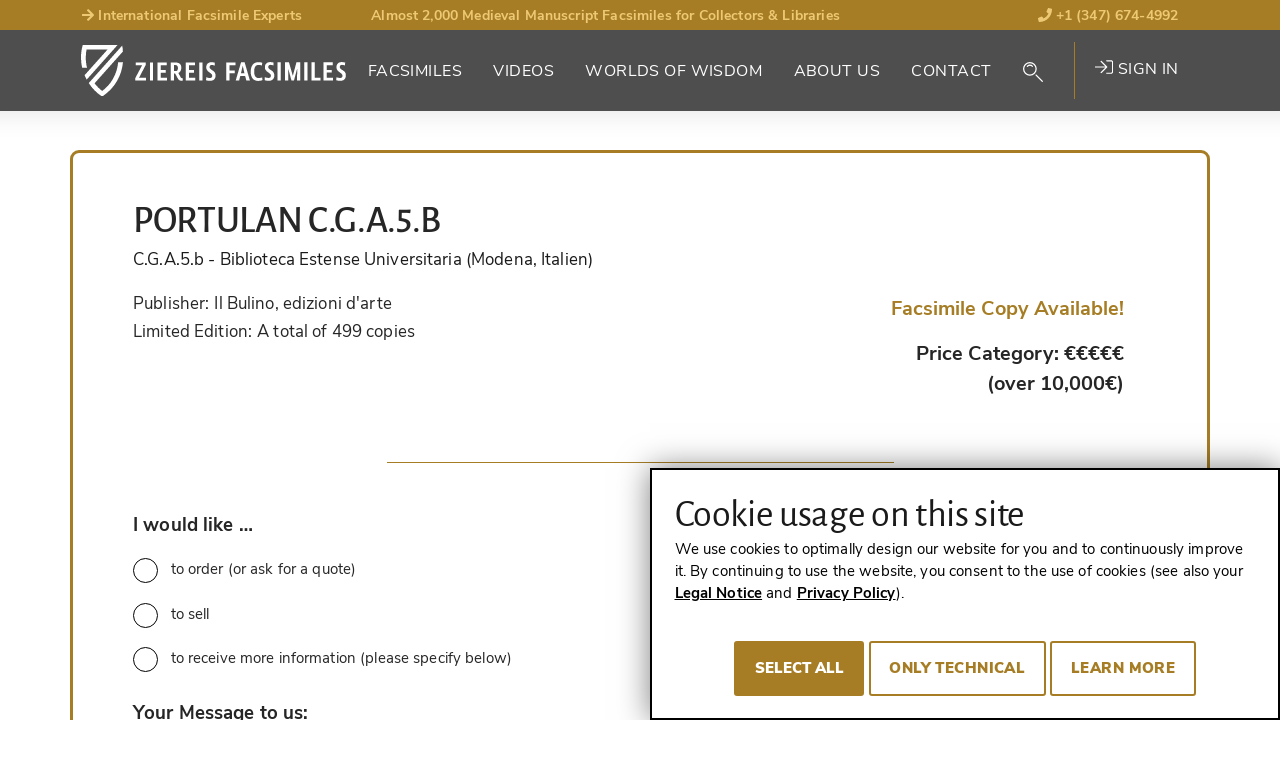

--- FILE ---
content_type: text/html; charset=utf-8
request_url: https://www.facsimiles.com/contact/portolani-set-of-3-maps-in-deluxe-wooden-case-includes-cga5b
body_size: 9309
content:
<!DOCTYPE html>
<html lang="en-US">
<head> <!-- VhsAssetsHeader --><script src="/typo3conf/ext/tw_ziereis/Resources/Public/dist/js/ziereis-critical.min.b6b3e3a0.js"></script><script src="/typo3conf/ext/tw_ziereis/Resources/Public/dist/js/ziereis-default.min.80ebbba8.js"></script><link rel="stylesheet" href="/typo3conf/ext/tw_ziereis/Resources/Public/dist/css/ziereis-default.min.021e0856.css">
<meta charset="utf-8">




<meta name="generator" content="TYPO3 CMS" />
<meta name="robots" content="follow, index" />

<link rel="preload" href="/typo3conf/ext/tw_ziereis/Resources/Public/Fonts/nunitosans/nunito-sans-v6-latin-ext_latin-regular.woff2" as="font" crossorigin>
<link rel="preload" href="/typo3conf/ext/tw_ziereis/Resources/Public/Fonts/nunitosans/nunito-sans-v6-latin-ext_latin-600.woff2" as="font" crossorigin>
<link rel="preload" href="/typo3conf/ext/tw_ziereis/Resources/Public/Fonts/nunitosans/nunito-sans-v6-latin-ext_latin-700.woff2" as="font" crossorigin>
<link rel="preload" href="/typo3conf/ext/tw_ziereis/Resources/Public/Fonts/nunitosans/nunito-sans-v6-latin-ext_latin-800.woff2" as="font" crossorigin>
<link rel="preload" href="/typo3conf/ext/tw_ziereis/Resources/Public/Fonts/nunitosans/nunito-sans-v6-latin-ext_latin-900.woff2" as="font" crossorigin>
<link rel="preload" href="/typo3conf/ext/tw_ziereis/Resources/Public/Fonts/nunitosans/nunito-sans-v6-latin-ext_latin-italic.woff2" as="font" crossorigin>
<link rel="preload" href="/typo3conf/ext/tw_ziereis/Resources/Public/Fonts/nunitosans/nunito-sans-v6-latin-ext_latin-700italic.woff2" as="font" crossorigin>
<link rel="preload" href="/typo3conf/ext/tw_ziereis/Resources/Public/Fonts/alegreya/alegreyasans-bold-webfont.woff2" as="font" crossorigin>
<link rel="preload" href="/typo3conf/ext/tw_ziereis/Resources/Public/Fonts/alegreya/alegreyasans-medium-webfont.woff2" as="font" crossorigin><script>clientId='37.27.51.141'; window.clientIpAddress = '37.27.51.141';</script>    <link rel="apple-touch-icon" sizes="180x180" href="/typo3conf/ext/tw_ziereis/Resources/Public/Icons/App/apple-touch-icon.png">
    <link rel="shortcut icon" href="/typo3conf/ext/tw_ziereis/Resources/Public/favicon.ico" type="image/x-icon"/>
    <meta name="msapplication-TileColor" content="#000000">
    <meta name="theme-color" content="#000000">
    <meta name="author" content="Ziereis Faksimiles" />
    <meta name="viewport" content="width=device-width,initial-scale=1.0" /><link rel="canonical" href="https://www.facsimiles.com/contact"/>
<title>Contact - Ziereis Facsimiles</title>
<meta property="og:title" content="Contact">
<meta property="og:url" content="https://www.facsimiles.com/contact">
<meta property="og:type" content="website">
<meta property="og:locale" content="de_DE">
<meta property="og:site_name" content="Ziereis Facsimiles">
<meta property="og:publisher" content="ziereisfaksimiles">
<meta name="twitter:card" content="summary_large_image">
<meta name="twitter:site" content="@ZIEREIS_faks">
<meta name="twitter:creator" content="@ZIEREIS_faks">
<meta property="og:image" content="https://www.facsimiles.com/fileadmin/user_upload/ziereis/Logos/Ziereis_de_600x320_EN.png">
<meta name="twitter:image" content="https://www.facsimiles.com/fileadmin/user_upload/ziereis/Logos/Ziereis_de_600x320_EN.png">


</head>
<body id="p5" class="Body Body--contact">




    
    


    
    
    
    
    
    
    
    
    
    
    
    
    

    
    
    
        
        
        
    


    
    
            
        
    <div class="Page Page--contact Page--layout-default">
            

    <header class="Landmark Landmark--banner  start" data-retractableheader="true">
        <div class="Landmark--meta">
            <div class="container">
                <ul class="meta--header"><li class="d-none d-sm-table-cell"><a href="/worlds-of-wisdom/up-close/internationally-sought-after-facsimile-experts" target="_self"><i class="fas fa-arrow-right"></i> International Facsimile Experts</a></li><li class="d-none d-lg-table-cell">Almost 2,000 Medieval Manuscript Facsimiles for Collectors & Libraries</li><li><a href="tel:+13476744992"><i class="fas fa-phone"></i> +1 (347) 674-4992</a></li></ul>
            </div>
        </div>
        <div class="Landmark--main-navigation navigation-sticky navigation-show">
            <div class="Landmark__inner">
                <div class="Landmark__logo">
                    <a href="/">
                        
                                <img src="/typo3conf/ext/tw_ziereis/Resources/Public/Images/Logo/ZiereisLogo_EN.svg" width="265" height="51" alt="Ziereis Facsimiles Logo; Return to start page"/>
                            
                    </a>
                </div>
                
    <nav id="menu" class="Landmark__nav NavPrimary NavPrimary--initial" aria-label="Primary Navigation">

        <a href="#menu" class="NavPrimary__toggle NavPrimary__toggle--open"><span class="hide-element">Menu</span><span class="hide-element">Open</span><i class="fal fa-bars"></i></a><a href="#top" class="NavPrimary__toggle NavPrimary__toggle--close"><span class="hide-element">Menu</span><span class="hide-element">Close</span><i class="fal fa-times"></i></a><div class="NavPrimary__menu-main"><ol id="menu-page-1" class="NavPrimary__menu-content"><li class="NavPrimary__empty"></li><li id="page-2"  class="sub "><button aria-expanded="false" aria-controls="menu-page-2" class="Landmark__nav-item"><span class="Landmark__nav-item-expand">Facsimiles</span></button><ul id="secondary-menu-page-2" class="NavSecondary"><li id="secondary-page-18" class="sub  sub-2"><button aria-expanded="true" aria-controls="menu-page-18" class="Landmark__nav-item"><span>The Special Ones<span aria-hidden="true" class="Icon Icon--inline Icon--theme-default"><i class="fal fa-chevron-down"></i></span></span></button><ul class="NavSecondary__sub-secondary"><li><a class="Landmark__NavItem-sub-secondary" href="/categories/the-special-ones/made-in-germany-1">
                                Christmas Catalog - Part 1
                            </a></li><li><a class="Landmark__NavItem-sub-secondary" href="/categories/the-special-ones/christmas-catalog-part-2">
                                Christmas Catalog - Part 2
                            </a></li><li><a class="Landmark__NavItem-sub-secondary" href="/categories/the-special-ones/new-publications">
                                New Publications
                            </a></li><li><a class="Landmark__NavItem-sub-secondary" href="/categories/the-special-ones/made-in-germany">
                                Made in Germany
                            </a></li><li><a class="Landmark__NavItem-sub-secondary" href="/categories/the-special-ones/flemish-masterpieces">
                                Flemish Masterpieces
                            </a></li><li><a class="Landmark__NavItem-sub-secondary" href="/categories/the-special-ones/the-most-beautiful-facsimiles-under-1000">
                                The Most Beautiful Facsimiles Under 1,000€
                            </a></li><li><a class="Landmark__NavItem-sub-secondary" href="/categories/the-special-ones/written-in-gold-and-silver">
                                Written in Gold and Silver
                            </a></li><li><a class="Landmark__NavItem-sub-secondary" href="/categories/the-special-ones/world-famous-manuscripts">
                                World Famous Manuscripts
                            </a></li><li><a class="Landmark__NavItem-sub-secondary" href="/categories/the-special-ones/facsimiles-with-luxury-bindings">
                                Facsimiles with Luxury Bindings
                            </a></li><li><a class="Landmark__NavItem-sub-secondary" href="/categories/the-special-ones/masterpieces-of-medicine">
                                Masterpieces of Medicine
                            </a></li><li><a class="Landmark__NavItem-sub-secondary" href="/categories/the-special-ones/our-insider-tips">
                                Our Insider Tips
                            </a></li><li><a class="Landmark__NavItem-sub-secondary" href="/categories/the-special-ones/the-most-beautiful-books-of-hours-and-prayer-books">
                                The Most Beautiful Books of Hours and Prayer Books
                            </a></li><li><hr><a class="Landmark__NavItem-sub-secondary" href="/facsimiles/the-special-ones">
                                View all (25)
                            </a></li></ul></li><li id="secondary-page-19" class="sub sub-2"><button aria-expanded="true" aria-controls="menu-page-19" class="Landmark__nav-item"><span>By Genre<span aria-hidden="true" class="Icon Icon--inline Icon--theme-default"><i class="fal fa-chevron-down"></i></span></span></button><ul class="NavSecondary__sub-secondary"><li><a href="/search/genre/treatises-secular-books" target="_self" class="Landmark__NavItem-sub-secondary">
                                Treatises / Secular Works
                            </a></li><li><a href="/search/genre/apocalypses-beatus" target="_self" class="Landmark__NavItem-sub-secondary">
                                Apocalypses / Beatus
                            </a></li><li><a href="/search/genre/bibles-gospels" target="_self" class="Landmark__NavItem-sub-secondary">
                                Bibles / Evangelaries
                            </a></li><li><a href="/search/genre/chronicles-history-law" target="_self" class="Landmark__NavItem-sub-secondary">
                                Chronicles / History / Law
                            </a></li><li><a href="/search/genre/geography-maps" target="_self" class="Landmark__NavItem-sub-secondary">
                                Geography / Maps
                            </a></li><li><a href="/search/genre/literature-poetry" target="_self" class="Landmark__NavItem-sub-secondary">
                                Literature / Poetry
                            </a></li><li><a href="/search/genre/medicine-botany-alchemy" target="_self" class="Landmark__NavItem-sub-secondary">
                                Medicine / Botany / Alchemy
                            </a></li><li><a href="/search/genre/private-devotion-books" target="_self" class="Landmark__NavItem-sub-secondary">
                                Books of Hours / Prayer Books
                            </a></li><li><hr><a class="Landmark__NavItem-sub-secondary" href="/categories/by-genre/view-all">
                                View All (22)
                            </a></li></ul></li><li id="secondary-page-20" class="sub sub-2"><button aria-expanded="true" aria-controls="menu-page-20" class="Landmark__nav-item"><span>By Style<span aria-hidden="true" class="Icon Icon--inline Icon--theme-default"><i class="fal fa-chevron-down"></i></span></span></button><ul class="NavSecondary__sub-secondary"><li><a href="/search/style/late-antique" target="_self" class="Landmark__NavItem-sub-secondary">
                                Late Antique
                            </a></li><li><a href="/search/style/carolingian" target="_self" class="Landmark__NavItem-sub-secondary">
                                Carolingian
                            </a></li><li><a href="/search/style/ottonian" target="_self" class="Landmark__NavItem-sub-secondary">
                                Ottonian
                            </a></li><li><a href="/search/style/byzantine" target="_self" class="Landmark__NavItem-sub-secondary">
                                Byzantine
                            </a></li><li><a href="/search/style/romanesque" target="_self" class="Landmark__NavItem-sub-secondary">
                                Romanesque
                            </a></li><li><a href="/search/style/gothic" target="_self" class="Landmark__NavItem-sub-secondary">
                                Gothic
                            </a></li><li><a href="/search/style/renaissance" target="_self" class="Landmark__NavItem-sub-secondary">
                                Renaissance
                            </a></li><li><a href="/search/style/early-prints" target="_self" class="Landmark__NavItem-sub-secondary">
                                Early Prints
                            </a></li><li><hr><a class="Landmark__NavItem-sub-secondary" href="/categories/by-style/view-all">
                                View All (15)
                            </a></li></ul></li><li id="secondary-page-21" class="sub sub-2"><button aria-expanded="true" aria-controls="menu-page-21" class="Landmark__nav-item"><span>By Century<span aria-hidden="true" class="Icon Icon--inline Icon--theme-default"><i class="fal fa-chevron-down"></i></span></span></button><ul class="NavSecondary__sub-secondary"><li><a href="/search/century/8th-century" target="_self" class="Landmark__NavItem-sub-secondary">
                                8th Century
                            </a></li><li><a href="/search/century/9th-century" target="_self" class="Landmark__NavItem-sub-secondary">
                                9th Century
                            </a></li><li><a href="/search/century/10th-century" target="_self" class="Landmark__NavItem-sub-secondary">
                                10th Century
                            </a></li><li><a href="/search/century/11th-century" target="_self" class="Landmark__NavItem-sub-secondary">
                                11th Century
                            </a></li><li><a href="/search/century/12th-century" target="_self" class="Landmark__NavItem-sub-secondary">
                                12th Century
                            </a></li><li><a href="/search/century/13th-century" target="_self" class="Landmark__NavItem-sub-secondary">
                                13th Century
                            </a></li><li><a href="/search/century/14th-century" target="_self" class="Landmark__NavItem-sub-secondary">
                                14th Century
                            </a></li><li><a href="/search/century/15th-century" target="_self" class="Landmark__NavItem-sub-secondary">
                                15th Century
                            </a></li><li><hr><a class="Landmark__NavItem-sub-secondary" href="/categories/by-century/view-all-16">
                                View All (16)
                            </a></li></ul></li><li id="secondary-page-22" class="sub  sub-2"><button aria-expanded="true" aria-controls="menu-page-22" class="Landmark__nav-item"><span>By Publisher<span aria-hidden="true" class="Icon Icon--inline Icon--theme-default"><i class="fal fa-chevron-down"></i></span></span></button><ul class="NavSecondary__sub-secondary"><li><a href="/search/publisher/akademische-druck-u-verlagsanstalt-adeva" target="_self" class="Landmark__NavItem-sub-secondary">
                                ADEVA
                            </a></li><li><a href="/search/publisher/faksimile-verlag" target="_self" class="Landmark__NavItem-sub-secondary">
                                Faksimile Verlag
                            </a></li><li><a href="/search/publisher/m-moleiro-editor" target="_self" class="Landmark__NavItem-sub-secondary">
                                M. Moleiro
                            </a></li><li><a href="/search/publisher/1148" target="_self" class="Landmark__NavItem-sub-secondary">
                                Müller &amp; Schindler
                            </a></li><li><a href="/search/publisher/patrimonio-ediciones" target="_self" class="Landmark__NavItem-sub-secondary">
                                Patrimonio
                            </a></li><li><a href="/search/publisher/quaternio-verlag-luzern" target="_self" class="Landmark__NavItem-sub-secondary">
                                Quaternio Verlag Luzern
                            </a></li><li><a href="/search/publisher/siloe-arte-y-bibliofilia" target="_self" class="Landmark__NavItem-sub-secondary">
                                Siloé
                            </a></li><li><a href="/search/publisher/testimonio-compania-editorial" target="_self" class="Landmark__NavItem-sub-secondary">
                                Testimonio
                            </a></li><li><hr><a class="Landmark__NavItem-sub-secondary" href="/categories/by-publisher/view-all-137">
                                View All (137)
                            </a></li></ul></li></ul></li><li id="page-270" ><a class="Landmark__nav-item" href="/videos">
                                
        
    
                                Videos
                            </a></li><li id="page-3" ><a class="Landmark__nav-item" href="/worlds-of-wisdom">
                                
        
    
                                Worlds of Wisdom
                            </a></li><li id="page-4" ><a class="Landmark__nav-item" href="/about-us">
                                
        
    
                                About Us
                            </a></li><li id="page-5"  class="active current "><a aria-current="page" class="Landmark__nav-item" href="/contact">
                                
        
    
                                Contact
                            </a></li><li class="NavPrimary__search"><button class="NavSearch__glass Landmark__nav-item"><span class="GlassIcon"><i class="fal fa-search"></i></span></button><div class="Form Form-placeholder"><div class="Form__body"></div></div></li><li class="NavPrimary__register">

<div class="UserNav">
    
            <a href="/login" target="_self" class="UserNav__login-link"><i class="fal fa-sign-in"></i> Sign in</a>
        
</div>





</li></ol></div>
    </nav>

    


    

    


            </div>
        </div>
    </header>


            

    <main class="Landmark Landmark--main">
        <!--TYPO3SEARCH_begin-->
        
                

        
        
        

        
        
<div id="c6342" class="frame frame-default frame-type-gridelements_pi1 frame-layout-0"></div>


    
    <section id="c6342" class="section contact-section">
        <div class="container">
            
<div id="c5199" class=" content-nav-section frame frame-default frame-type-list frame-layout-0 frame-space-before-extra-large">
        




    
        <div class="ContactFacsimileHeader">

            
            


    
        <div class="Title">
            
                    
                        
                                <h1 class="Heading Heading--large">Portulan C.G.A.5.b</h1>
                            
                    
                
            
                
                    <p class="Subtitle">
                        
                                
                
                        <span class="lead">C.G.A.5.b</span>
                        <span class="lead"> - Biblioteca Estense Universitaria (Modena, Italien)</span>
                    
            
                            
                    </p>
                
            
        </div>
    

    

    




        </div>
    
    
        <div class="ContactFacsimile">
            <div class="ContactFacsimile__info row">
                <div class="col-12 col-md-6 mb-4">
                    <dl>
                        

                        
                            <div>
                                <dt class="lead">Publisher:</dt>
                                <dd class="lead">Il Bulino, edizioni d&#039;arte</dd>
                            </div>
                        
                        
                            <div>
                                <dt class="lead">Limited Edition:</dt>
                                <dd class="lead">A total of 499 copies</dd>
                            </div>
                        
                    </dl>
                </div>
                <div class="col-12 col-md-6">
                    
                    
        


        
            <div class="FacsimilePriceItem FacsimilePriceItem--publisher">
                
                    <span class="FacsimilePrice__Label">Facsimile Copy Available!</span>
                
                
            </div>
        
        
            <div class="FacsimilePriceItem FacsimilePriceItem--regular">
                
                    <span class="FacsimilePrice__Label">Price Category: €€€€€<br />
(over 10,000€)</span>
                
                
            </div>
        
        
    
                </div>
            </div>
        </div>
    

    
    

    
    





    
</div>





<div id="c7188" class="frame frame-default frame-type-div frame-layout-0 frame-space-before-extra-large frame-space-after-extra-large"><hr class="ce-div" /></div>


<div id="c4" class=" content-nav-section frame frame-default frame-type-list frame-layout-0 frame-space-before-none">
        


    <a id="Write Us"></a>
    <div class="Contact">
        


	
		<form enctype="multipart/form-data" method="post" class="Form" id="contact" action="/contact?tx_twziereis_contactform%5Baction%5D=contactForm&amp;tx_twziereis_contactform%5Bcontroller%5D=Contact&amp;cHash=f90212a44684fd0d61110b65746ed908">
<div><input type="hidden" name="tx_twziereis_contactform[contact][__state]" value="TzozOToiVFlQTzNcQ01TXEZvcm1cRG9tYWluXFJ1bnRpbWVcRm9ybVN0YXRlIjoyOntzOjI1OiIAKgBsYXN0RGlzcGxheWVkUGFnZUluZGV4IjtpOjA7czoxMzoiACoAZm9ybVZhbHVlcyI7YTowOnt9fQ==a103eb7406a595a4df711b9827e095059ec9589a" /><input type="hidden" name="tx_twziereis_contactform[__trustedProperties]" value="a:1:{s:7:&quot;contact&quot;;a:14:{s:9:&quot;facsimile&quot;;i:1;s:12:&quot;subjectradio&quot;;i:1;s:7:&quot;message&quot;;i:1;s:4:&quot;name&quot;;i:1;s:10:&quot;familyName&quot;;i:1;s:5:&quot;phone&quot;;i:1;s:5:&quot;email&quot;;i:1;s:7:&quot;datasec&quot;;i:1;s:9:&quot;marketing&quot;;i:1;s:10:&quot;newsletter&quot;;i:1;s:10:&quot;secondName&quot;;i:1;s:7:&quot;address&quot;;i:1;s:9:&quot;telephone&quot;;i:1;s:13:&quot;__currentPage&quot;;i:1;}}021d7bef1308913fd3c2b4519bc31fd27cb40156" />
</div>


			<div class="Form__body"><input id="contact-facsimile" type="hidden" name="tx_twziereis_contactform[contact][facsimile]" value="579" /><div class="ContactOptions   required"><label for="contact-subjectradio" class="form-label">I would like …
									

    <abbr class="hide-element" title="Required Field">*</abbr></label><div class="form-control-icon"><div class="ContactOptions"><div id="contact-subjectradio" class="inputs-list"><div class="form-group"><div class="radio"><label class="form-radio-label" for="contact-subjectradio-0">
                                    to order (or ask for a quote)
                                    <input required="required" class=" form-check-input" id="contact-subjectradio-0" type="radio" name="tx_twziereis_contactform[contact][subjectradio]" value="to order (or ask for a quote)" /><span class="form-check-radio"></span></label></div><div class="radio"><label class="form-radio-label" for="contact-subjectradio-1">
                                    to sell
                                    <input required="required" class=" form-check-input" id="contact-subjectradio-1" type="radio" name="tx_twziereis_contactform[contact][subjectradio]" value="to sell" /><span class="form-check-radio"></span></label></div><div class="radio"><label class="form-radio-label" for="contact-subjectradio-2">
                                    to receive more information (please specify below)
                                    <input required="required" class=" form-check-input" id="contact-subjectradio-2" type="radio" name="tx_twziereis_contactform[contact][subjectradio]" value="to receive more information (please specify below)" /><span class="form-check-radio"></span></label></div></div></div></div></div></div><div class="FormTextarea  text-input required"><label for="contact-message" class="form-label">Your Message to us:
									

    <abbr class="hide-element" title="Required Field">*</abbr></label><div class="form-control-icon"><textarea required="required" aria-required="true" placeholder="Please enter your request here" class="form-control " id="contact-message" name="tx_twziereis_contactform[contact][message]"></textarea><span class="Icon Icon--inline Icon--theme-default Icon--valid" aria-hidden="true"><svg xmlns="http://www.w3.org/2000/svg" fill="#070" width="76.372" height="61.77" viewBox="0 0 20.207 16.343"><path d="M18.759 0L5.927 13.447l-4.48-4.693-1.448 1.38 5.928 6.21L20.207 1.38z"/></svg></span></div></div><fieldset class="FormField FormFieldset Contact__personal--data" id="contact-fieldset-personal" ><div class="FormFieldset__content"><div class="GridRow row" id="contact-grid1"><div class="col-xs-12 col-sm-6 col-md-6 col-lg-6"><div class="FormText  text-input required"><label for="contact-name" class="form-label">First Name
									

    <abbr class="hide-element" title="Required Field">*</abbr></label><div class="form-control-icon"><input required="required" aria-required="true" placeholder="e.g. Peter" class="form-control " id="contact-name" type="text" name="tx_twziereis_contactform[contact][name]" /><span class="Icon Icon--inline Icon--theme-default Icon--valid" aria-hidden="true"><svg xmlns="http://www.w3.org/2000/svg" fill="#070" width="76.372" height="61.77" viewBox="0 0 20.207 16.343"><path d="M18.759 0L5.927 13.447l-4.48-4.693-1.448 1.38 5.928 6.21L20.207 1.38z"/></svg></span></div></div></div><div class="col-xs-12 col-sm-6 col-md-6 col-lg-6"><div class="FormText  text-input required"><label for="contact-familyName" class="form-label">Last Name
									

    <abbr class="hide-element" title="Required Field">*</abbr></label><div class="form-control-icon"><input required="required" aria-required="true" placeholder="e.g. Miller" class="form-control " id="contact-familyName" type="text" name="tx_twziereis_contactform[contact][familyName]" /><span class="Icon Icon--inline Icon--theme-default Icon--valid" aria-hidden="true"><svg xmlns="http://www.w3.org/2000/svg" fill="#070" width="76.372" height="61.77" viewBox="0 0 20.207 16.343"><path d="M18.759 0L5.927 13.447l-4.48-4.693-1.448 1.38 5.928 6.21L20.207 1.38z"/></svg></span></div></div></div></div><div class="GridRow row" id="contact-grid2"><div class="col-xs-12 col-sm-6 col-md-6 col-lg-6"><div class="FormTel  text-input required"><label for="contact-phone" class="form-label">Telephone Number
									

    <abbr class="hide-element" title="Required Field">*</abbr></label><div class="form-control-icon"><input required="required" aria-required="true" placeholder="e.g. 012 / 345 6789" class="form-control " id="contact-phone" type="tel" name="tx_twziereis_contactform[contact][phone]" /></div></div></div><div class="col-xs-12 col-sm-6 col-md-6 col-lg-6"><div class="FormEmail  text-input required"><label for="contact-email" class="form-label">E-Mail
									

    <abbr class="hide-element" title="Required Field">*</abbr></label><div class="form-control-icon"><input data-email-invalid-text="Please give a valid E-mail address." required="required" aria-required="true" placeholder="e.g. peter.miller@email.com" class="form-control " id="contact-email" type="email" name="tx_twziereis_contactform[contact][email]" /><span class="Icon Icon--inline Icon--theme-default Icon--valid" aria-hidden="true"><svg xmlns="http://www.w3.org/2000/svg" fill="#070" width="76.372" height="61.77" viewBox="0 0 20.207 16.343"><path d="M18.759 0L5.927 13.447l-4.48-4.693-1.448 1.38 5.928 6.21L20.207 1.38z"/></svg></span></div></div></div></div></div></fieldset><div class="FormCheckbox  FormCheckbox--without-label required"><div class="form-control-icon"><label><input type="hidden" name="tx_twziereis_contactform[contact][datasec]" value="" /><input required="required" aria-required="true" id="contact-datasec" type="checkbox" name="tx_twziereis_contactform[contact][datasec]" value="1" />
    
                            I confirm that I have read and understood the <a href="/privacy" target="_blank">Data Protection Declaration</a>.

    <abbr class="hide-element" title="Required Field">*</abbr><span class="outer-checkbox"></span></label></div></div><div class="FormCheckbox  FormCheckbox--without-label required"><div class="form-control-icon"><label><input type="hidden" name="tx_twziereis_contactform[contact][marketing]" value="" /><input required="required" aria-required="true" id="contact-marketing" type="checkbox" name="tx_twziereis_contactform[contact][marketing]" value="1" />
    
                            I ask you to contact me in writing, by email, or phone to answer my request. I can withdraw my consent at any time.

    <abbr class="hide-element" title="Required Field">*</abbr><span class="outer-checkbox"></span></label></div></div><div class="NewsletterSubscription   required"><label for="contact-newsletter" class="form-label">Subscribe to newsletter:
									

    <abbr class="hide-element" title="Required Field">*</abbr></label><div class="form-control-icon"><div class="NewsletterSubscription"><div id="contact-newsletter" class="inputs-list"><legend>I would like to receive <span class="gold">special offers and information (e.g. new publications)</span> about facsimiles/book art on a regular basis. I can revoke my consent at any time.</legend><div class="form-group"><div class="radio"><label class="form-radio-label" for="contact-newsletter-0">
                                    Yes
                                    <input required="required" class=" form-check-input" id="contact-newsletter-0" type="radio" name="tx_twziereis_contactform[contact][newsletter]" value="Yes" /><span class="form-check-radio"></span></label></div><div class="radio"><label class="form-radio-label" for="contact-newsletter-1">
                                    No
                                    <input required="required" class=" form-check-input" id="contact-newsletter-1" type="radio" name="tx_twziereis_contactform[contact][newsletter]" value="No" /><span class="form-check-radio"></span></label></div></div></div></div></div></div><input autocomplete="off" aria-hidden="true" id="contact-secondName" style="position:absolute; margin:0 0 0 -999em;" tabindex="-1" type="text" name="tx_twziereis_contactform[contact][secondName]" value="" /><input autocomplete="off" aria-hidden="true" id="contact-address" style="position:absolute; margin:0 0 0 -999em;" tabindex="-1" type="text" name="tx_twziereis_contactform[contact][address]" value="" /><input autocomplete="off" aria-hidden="true" id="contact-telephone" style="position:absolute; margin:0 0 0 -999em;" tabindex="-1" type="text" name="tx_twziereis_contactform[contact][telephone]" value="" /><div class="Form__navigation" role="group"><button class="btn btn-outline-primary FormButton FormButton--next" type="submit" name="tx_twziereis_contactform[contact][__currentPage]" value="1"><span class="Form__navigation--label">
						Submit
					</span></button></div></div>
		</form>
	


    </div>




    
</div>


        </div>
    </section>
    
            
        <!--TYPO3SEARCH_end-->
    </main>


            
    <div class="Footer--section">
        
<div id="c6319" class="frame frame-default frame-type-gridelements_pi1 frame-layout-0"></div>


    
        <style scoped>
            section#c6319 {
            background: url('/fileadmin/user_upload/Bg-Footer.jpg') no-repeat center center;
            -webkit-background-size: cover !important;
            -moz-background-size: cover !important;
            -o-background-size: cover !important;
            background-size: cover !important;
            padding-top: 3.125rem;
            padding-bottom: 3.125rem;
            }
        </style>
    
    <section id="c6319" class="section">
        <div class="container">
            
<div id="c6320" class="frame frame-default frame-type-gridelements_pi1 frame-layout-0"></div>


<div class="row">
    <div class="item  col-lg-8">
        
<div class="frame frame-title" id="c6321"><h2 class=" display-4">
						Visit us!
					</h2></div><div  class="frame frame-default frame-type-text frame-layout-0"><p class="lead">WHERE? In our store in Regensburg's Old Town.</p><p>We have been running a <strong>specialist store for facsimiles&nbsp;</strong>for nearly 15 years in <strong>Regensburg's Old Town</strong>, just opposite the "Schottenportal" of the Romanesque Scots Monastery of St. Jacob at<strong> Jakobstraße 6.</strong></p></div>


    </div>
    <div class="item  col-lg-4">
        
    </div>
</div>

        </div>
    </section>
    </div>
    <footer class="Landmark Landmark--content-info">
        <div class="container">
            
<div id="c6326" class="frame frame-default frame-type-gridelements_pi1 frame-layout-0"></div>

    
        
        <div class="row">
            
    <div class="item  col-lg-4">
            
<div id="c6327" class="frame frame-default frame-type-text frame-layout-0"><h4>Contact</h4><p><strong>Ziereis Faksimiles GmbH &amp; Co. KG</strong><br> Jakobstr. 6<br> 93047 Regensburg<br> Germany</p><p>Phone Europe: +49 (0)941 586 123 60<br> Phone US / Canada: +1 (347) 674-4992<br> E-Mail: contact (at) facsimiles.com</p></div>


<div id="c6367" class="frame frame-default frame-type-html frame-layout-0"><ul class="social-media"><li><a href="https://de-de.facebook.com/ziereisfaksimiles" target="_blank" class=""><img src="/fileadmin/user_upload/Startseite/facebook-square-brands.svg" width="30" height="34" alt="" title="" loading="lazy"></a></li><li><a href="https://twitter.com/ziereis_faks" target="_blank" class=""><img src="/fileadmin/user_upload/Startseite/twitter-brands.svg" width="30" height="30" alt="" title="" loading="lazy"></a></li><li><a href="https://www.instagram.com/ziereis_faksimiles/" target="_blank" class=""><img src="/fileadmin/user_upload/Startseite/instagram-brands.svg" width="30" height="34" alt="" title="" loading="lazy"></a></li></ul></div>


    </div>
<div class="item  col-lg-3">
        
<div id="c6329" class="frame frame-default frame-type-text frame-layout-0"><h4>Interesting Information</h4><ul><li><a href="/frequently-asked-questions" target="_self">FAQ</a></li><li><a href="/glossary" target="_self">Glossary</a></li><li><a href="/worlds-of-wisdom" target="_self">Worlds of Wisdom</a></li></ul></div>


    </div>
<div class="item  col-lg-5">
        
<div id="c6330" class="frame frame-default frame-type-text frame-layout-0"><h4>Secure Benefits</h4></div>


<div id="c6331" class="frame frame-default frame-type-list frame-layout-0"><form action="https://facsimiles.us13.list-manage.com/subscribe?u=b5d64d5a519e45b47ca04de27&amp;id=a219509782" method="post" class="Form Form__newsletter" target="_blank"><p>Subscribe to our newsletter and receive benefits</p><div class="Form__body"><div class="FormEmail text-input required"><div style="position: absolute; left: -5000px;" aria-hidden="true"><input type="text" name="b_1c212342032dc1b343dc1e6d2_91e2e2c50f" tabindex="-1" value=""></div><input type="email" value="" name="EMAIL" class="form-control" id="mce-EMAIL" placeholder="Your E-mail address" required><button type="submit"  name="subscribe" id="mc-embedded-subscribe" class="FormButton FormButton--next btn btn-outline-primary"><span class="FormButton__label">
                        Send
                    </span></button></div></div></form></div>


<div id="c6332" class="frame frame-default frame-type-list frame-layout-0"><p>Create an account and receive even more benefits</p><form enctype="multipart/form-data" method="post" class="Form Form--register-account" id="register" action="/sign-up"><div><input type="hidden" name="tx_twziereis_registrationform[register][__state]" value="TzozOToiVFlQTzNcQ01TXEZvcm1cRG9tYWluXFJ1bnRpbWVcRm9ybVN0YXRlIjoyOntzOjI1OiIAKgBsYXN0RGlzcGxheWVkUGFnZUluZGV4IjtpOjA7czoxMzoiACoAZm9ybVZhbHVlcyI7YTowOnt9fQ==a103eb7406a595a4df711b9827e095059ec9589a" /><input type="hidden" name="tx_twziereis_registrationform[__trustedProperties]" value="a:1:{s:8:&quot;register&quot;;a:2:{s:5:&quot;email&quot;;i:1;s:13:&quot;__currentPage&quot;;i:1;}}df5f006987c153afc4264b89c119c609c5c6a16f" /></div><div class="Form__body"><div class="FormEmail  text-input required"><div class="form-control-icon"><input data-email-invalid-text="Please give a valid E-mail address." required="required" aria-required="true" placeholder="Your email address" class="form-control " id="register-email" type="email" name="tx_twziereis_registrationform[register][email]" /><span class="Icon Icon--inline Icon--theme-default Icon--valid" aria-hidden="true"><svg xmlns="http://www.w3.org/2000/svg" fill="#070" width="76.372" height="61.77" viewBox="0 0 20.207 16.343"><path d="M18.759 0L5.927 13.447l-4.48-4.693-1.448 1.38 5.928 6.21L20.207 1.38z"/></svg></span></div></div><div class="Form__navigation" role="group"><button class="btn btn-outline-primary FormButton FormButton--next" type="submit" name="tx_twziereis_registrationform[register][__currentPage]" value="1"><span class="Form__navigation--label">
						Send
					</span></button></div></div></form></div>


    </div>


        </div>
    

        </div>
        <div class="footer--meta">
            <div class="container">
                <ul class="meta"><li><a href="/legal-notice" target="_self">Imprint</a></li><li><a href="/terms-and-conditions" target="_self">Terms and Conditions</a></li><li><a href="/privacy" target="_self">Privacy policy</a></li><li><a href="/cookie-settings" target="_self">Cookie Consent</a></li></ul>
            </div>
        </div>
    </footer>


    </div>

    
    

    <ul class="BannerManager">

    

    

    <li class="Banner Banner--auto Banner--eprivacy-consent " id="eprivacy-consent">
        <div class="Banner__wrapper frame frame-default">
            
        <div class="Banner__text">
            
<div class="frame frame-title" id="c5739"><div class="Title"><h2 class="">
                                                    Cookie usage on this site
                                                </h2></div></div><div  class="frame frame-default frame-type-text frame-layout-0"><p>We use cookies to optimally design our website for you and to continuously improve it. By continuing to use the website, you consent to the use of cookies (see also your <a href="/legal-notice" target="_self">Legal Notice</a> and <a href="/privacy" target="_self">Privacy Policy</a>).</p></div>


        </div>
        <form method="post" class="Banner__controls" action="/?tx_twziereis_cookiebanner%5Baction%5D=cookie&amp;tx_twziereis_cookiebanner%5Bcontroller%5D=Banner&amp;cHash=262403617611f4a136586157e5b2353d">
<div>
<input type="hidden" name="tx_twziereis_cookiebanner[__referrer][@extension]" value="TwZiereis" />
<input type="hidden" name="tx_twziereis_cookiebanner[__referrer][@vendor]" value="Tollwerk" />
<input type="hidden" name="tx_twziereis_cookiebanner[__referrer][@controller]" value="Banner" />
<input type="hidden" name="tx_twziereis_cookiebanner[__referrer][@action]" value="cookie" />
<input type="hidden" name="tx_twziereis_cookiebanner[__referrer][arguments]" value="YTowOnt9b1be9ff44fe64372fa4ed34aa81ff80285d987ae" />
<input type="hidden" name="tx_twziereis_cookiebanner[__referrer][@request]" value="a:4:{s:10:&quot;@extension&quot;;s:9:&quot;TwZiereis&quot;;s:11:&quot;@controller&quot;;s:6:&quot;Banner&quot;;s:7:&quot;@action&quot;;s:6:&quot;cookie&quot;;s:7:&quot;@vendor&quot;;s:8:&quot;Tollwerk&quot;;}dad603b1749205502c831f38dfe06f90c197b991" />
<input type="hidden" name="tx_twziereis_cookiebanner[__trustedProperties]" value="a:1:{s:6:&quot;accept&quot;;i:1;}edd314b9c384232ae5e45e8d9598752274273de5" />
</div>

            <input type="hidden" name="cookieConsentBacklink" value="https://www.facsimiles.com/contact/portolani-set-of-3-maps-in-deluxe-wooden-case-includes-cga5b" />
            <button class="CallToAction CallToAction--link  CallToAction-theme--turquoise" id="eprivacy-consent-button-all" type="submit" name="tx_twziereis_cookiebanner[accept]" value="2">
                Select all
            </button>
            <button class="CallToAction CallToAction--link  CallToAction-theme--white btn btn-outline-primary" id="eprivacy-consent-button-necessary" type="submit" name="tx_twziereis_cookiebanner[accept]" value="1">
                Only technical
            </button>
            <a class="CallToAction CallToAction--link  CallToAction-theme--white btn btn-outline-primary" href="/cookie-settings">
                Learn more
            </a>
        </form>
    
        </div>
    </li>





</ul>




    








<!-- Root element of PhotoSwipe. Must have class pswp. -->
<div
        id="pswp"
        class="Photoswipe pswp"
        tabindex="-1"
        role="dialog"
        aria-hidden="true"
>

    <!-- Background of PhotoSwipe.
         It's a separate element as animating opacity is faster than rgba(). -->
    <div class="pswp__bg"></div>

    <!-- Slides wrapper with overflow:hidden. -->
    <div class="pswp__scroll-wrap">

        <!-- Container that holds slides.
            PhotoSwipe keeps only 3 of them in the DOM to save memory.
            Don't modify these 3 pswp__item elements, data is added later on. -->
        <div class="pswp__container">
            <div class="pswp__item"></div>
            <div class="pswp__item"></div>
            <div class="pswp__item"></div>
        </div>

        <!-- Default (PhotoSwipeUI_Default) interface on top of sliding area. Can be changed. -->
        <div class="pswp__ui pswp__ui--hidden">

            <div class="pswp__top-bar">
                <div class="pswp__logo">
                    <a href="/"><img width="156px" height="30px" src="/typo3conf/ext/tw_ziereis/Resources/Public/Images/Logo/ZiereisLogo_EN.svg" alt="Ziereis Facsimiles Logo; Return to start page"></a>
                </div>

                <div class="pswp__counter" data-label="Picture "></div>

                <div class="pswp__description-and-buttons">
                    <span class="pswp__description">
                        Simply click on the picture to enlarge!
                    </span>
                    <span class="pswp__buttons">
                        <!--  Controls are self-explanatory. Order can be changed. -->
                        <button class="pswp__button pswp__button--close" title="Close (Esc)"></button>
                        <button class="pswp__button pswp__button--fs" title="Full Screen Mode"></button>
                        <button class="pswp__button pswp__button--zoom" title="Zoom"></button>
                    </span>
                </div>
            </div>

            <!-- Preloader demo https://codepen.io/dimsemenov/pen/yyBWoR -->
            <!-- element will get class pswp__preloader--active when preloader is running -->
            <div class="pswp__preloader" hidden="hidden">
                <div class="pswp__preloader__icn">
                    <div class="pswp__preloader__cut">
                        <div class="pswp__preloader__donut"></div>
                    </div>
                </div>
            </div>

            <div class="pswp__share-modal pswp__share-modal--hidden pswp__single-tap">
                <div class="pswp__share-tooltip"></div>
            </div>

            <button class="pswp__button pswp__button--arrow--left" title="Previous Image (Left Arrow)">
            </button>

            <button class="pswp__button pswp__button--arrow--right" title="Next Image (Right Arrow)">
            </button>

            <div class="pswp__caption">
                <div class="pswp__caption__center"></div>
            </div>

        </div>

    </div>

</div>
            <link rel="stylesheet" href="/typo3conf/ext/tw_ziereis/Resources/Public/Photoswipe/photoswipe.css">
            <link rel="stylesheet" href="/typo3conf/ext/tw_ziereis/Resources/Public/Photoswipe/default-skin/default-skin.css">
            <script src="/typo3conf/ext/tw_ziereis/Resources/Public/Photoswipe/photoswipe.min.js"></script>
            <script src="/typo3conf/ext/tw_ziereis/Resources/Public/Photoswipe/photoswipe-ui-default.min.js"></script>
    <div id="glossary-link-loading-text" data-text="Loading..." ></div>

<link rel="stylesheet" type="text/css" href="/typo3temp/assets/compressed/merged-d1a7aa4dedc793d39491f6df3c4ba565-b439675a32e6f0660974947269c01f61.css?1752656131" media="all">







<script src="/typo3temp/assets/compressed/merged-eb2019746817340b00de448fd099ba77-3967b4cfcf157c6d10d3df61b2d1a0c6.js?1752656131" type="text/javascript"></script>



</body>
</html>

--- FILE ---
content_type: text/css
request_url: https://www.facsimiles.com/typo3temp/assets/compressed/merged-d1a7aa4dedc793d39491f6df3c4ba565-b439675a32e6f0660974947269c01f61.css?1752656131
body_size: 69039
content:
@charset "UTF-8";:root{--bs-blue:#0d6efd;--bs-indigo:#6610f2;--bs-purple:#6f42c1;--bs-pink:#d63384;--bs-red:#dc3545;--bs-orange:#fd7e14;--bs-yellow:#ffc107;--bs-green:#198754;--bs-teal:#20c997;--bs-cyan:#0dcaf0;--bs-white:#fff;--bs-gray:#6c757d;--bs-gray-dark:#343a40;--bs-primary:#0d6efd;--bs-secondary:#6c757d;--bs-success:#198754;--bs-info:#0dcaf0;--bs-warning:#ffc107;--bs-danger:#dc3545;--bs-light:#f8f9fa;--bs-dark:#212529;--bs-font-sans-serif:system-ui,-apple-system,"Segoe UI",Roboto,"Helvetica Neue",Arial,"Noto Sans","Liberation Sans",sans-serif,"Apple Color Emoji","Segoe UI Emoji","Segoe UI Symbol","Noto Color Emoji";--bs-font-monospace:SFMono-Regular,Menlo,Monaco,Consolas,"Liberation Mono","Courier New",monospace;--bs-gradient:linear-gradient(180deg,rgba(255,255,255,0.15),rgba(255,255,255,0))}*,::after,::before{box-sizing:border-box}@media (prefers-reduced-motion:no-preference){:root{scroll-behavior:smooth}}body{margin:0;font-family:var(--bs-font-sans-serif);font-size:1rem;font-weight:400;line-height:1.5;color:#212529;background-color:#fff;-webkit-text-size-adjust:100%;-webkit-tap-highlight-color:transparent}[tabindex="-1"]:focus:not(:focus-visible){outline:0!important}hr{margin:1rem 0;color:inherit;background-color:currentColor;border:0;opacity:.25}hr:not([size]){height:1px}.h1,.h2,.h3,.h4,.h5,.h6,h1,h2,h3,h4,h5,h6{margin-top:0;margin-bottom:.5rem;font-weight:500;line-height:1.2}.h1,h1{font-size:calc(1.375rem + 1.5vw)}@media (min-width:1200px){.h1,h1{font-size:2.5rem}}.h2,h2{font-size:calc(1.325rem + .9vw)}@media (min-width:1200px){.h2,h2{font-size:2rem}}.h3,h3{font-size:calc(1.3rem + .6vw)}@media (min-width:1200px){.h3,h3{font-size:1.75rem}}.h4,h4{font-size:calc(1.275rem + .3vw)}@media (min-width:1200px){.h4,h4{font-size:1.5rem}}.h5,h5{font-size:1.25rem}.h6,h6{font-size:1rem}p{margin-top:0;margin-bottom:1rem}abbr[data-bs-original-title],abbr[title]{text-decoration:underline;-webkit-text-decoration:underline dotted;text-decoration:underline dotted;cursor:help;-webkit-text-decoration-skip-ink:none;text-decoration-skip-ink:none}address{margin-bottom:1rem;font-style:normal;line-height:inherit}ol,ul{padding-left:2rem}dl,ol,ul{margin-top:0;margin-bottom:1rem}ol ol,ol ul,ul ol,ul ul{margin-bottom:0}dt{font-weight:700}dd{margin-bottom:.5rem;margin-left:0}blockquote{margin:0 0 1rem}b,strong{font-weight:bolder}.small,small{font-size:.875em}.mark,mark{padding:.2em;background-color:#fcf8e3}sub,sup{position:relative;font-size:.75em;line-height:0;vertical-align:baseline}sub{bottom:-.25em}sup{top:-.5em}a{color:#0d6efd;text-decoration:underline}a:hover{color:#0a58ca}a:not([href]):not([class]),a:not([href]):not([class]):hover{color:inherit;text-decoration:none}code,kbd,pre,samp{font-family:var(--bs-font-monospace);font-size:1em;direction:ltr;unicode-bidi:bidi-override}pre{display:block;margin-top:0;margin-bottom:1rem;overflow:auto;font-size:.875em}pre code{font-size:inherit;color:inherit;word-break:normal}code{font-size:.875em;color:#d63384;word-wrap:break-word}a>code{color:inherit}kbd{padding:.2rem .4rem;font-size:.875em;color:#fff;background-color:#212529;border-radius:.2rem}kbd kbd{padding:0;font-size:1em;font-weight:700}figure{margin:0 0 1rem}img,svg{vertical-align:middle}table{caption-side:bottom;border-collapse:collapse}caption{padding-top:.5rem;padding-bottom:.5rem;color:#6c757d;text-align:left}th{text-align:inherit;text-align:-webkit-match-parent}tbody,td,tfoot,th,thead,tr{border-color:inherit;border-style:solid;border-width:0}label{display:inline-block}button{border-radius:0}button:focus:not(:focus-visible){outline:0}button,input,optgroup,select,textarea{margin:0;font-family:inherit;font-size:inherit;line-height:inherit}button,select{text-transform:none}[role=button]{cursor:pointer}select{word-wrap:normal}[list]::-webkit-calendar-picker-indicator{display:none}[type=button],[type=reset],[type=submit],button{-webkit-appearance:button}[type=button]:not(:disabled),[type=reset]:not(:disabled),[type=submit]:not(:disabled),button:not(:disabled){cursor:pointer}::-moz-focus-inner{padding:0;border-style:none}textarea{resize:vertical}fieldset{min-width:0;padding:0;margin:0;border:0}legend{float:left;width:100%;padding:0;margin-bottom:.5rem;font-size:calc(1.275rem + .3vw);line-height:inherit}@media (min-width:1200px){legend{font-size:1.5rem}}legend+*{clear:left}::-webkit-datetime-edit-day-field,::-webkit-datetime-edit-fields-wrapper,::-webkit-datetime-edit-hour-field,::-webkit-datetime-edit-minute,::-webkit-datetime-edit-month-field,::-webkit-datetime-edit-text,::-webkit-datetime-edit-year-field{padding:0}::-webkit-inner-spin-button{height:auto}[type=search]{outline-offset:-2px;-webkit-appearance:textfield}::-webkit-search-decoration{-webkit-appearance:none}::-webkit-color-swatch-wrapper{padding:0}::file-selector-button{font:inherit}::-webkit-file-upload-button{font:inherit;-webkit-appearance:button}output{display:inline-block}iframe{border:0}summary{display:list-item;cursor:pointer}progress{vertical-align:baseline}[hidden]{display:none!important}.lead{font-size:1.25rem;font-weight:300}.display-1{font-size:calc(1.625rem + 4.5vw);font-weight:300;line-height:1.2}@media (min-width:1200px){.display-1{font-size:5rem}}.display-2{font-size:calc(1.575rem + 3.9vw);font-weight:300;line-height:1.2}@media (min-width:1200px){.display-2{font-size:4.5rem}}.display-3{font-size:calc(1.525rem + 3.3vw);font-weight:300;line-height:1.2}@media (min-width:1200px){.display-3{font-size:4rem}}.display-4{font-size:calc(1.475rem + 2.7vw);font-weight:300;line-height:1.2}@media (min-width:1200px){.display-4{font-size:3.5rem}}.display-5{font-size:calc(1.425rem + 2.1vw);font-weight:300;line-height:1.2}@media (min-width:1200px){.display-5{font-size:3rem}}.display-6{font-size:calc(1.375rem + 1.5vw);font-weight:300;line-height:1.2}@media (min-width:1200px){.display-6{font-size:2.5rem}}.list-unstyled{padding-left:0;list-style:none}.list-inline{padding-left:0;list-style:none}.list-inline-item{display:inline-block}.list-inline-item:not(:last-child){margin-right:.5rem}.initialism{font-size:.875em;text-transform:uppercase}.blockquote{margin-bottom:1rem;font-size:1.25rem}.blockquote>:last-child{margin-bottom:0}.blockquote-footer{margin-top:-1rem;margin-bottom:1rem;font-size:.875em;color:#6c757d}.blockquote-footer::before{content:"— "}.img-fluid{max-width:100%;height:auto}.img-thumbnail{padding:.25rem;background-color:#fff;border:1px solid #dee2e6;border-radius:.25rem;max-width:100%;height:auto}.figure{display:inline-block}.figure-img{margin-bottom:.5rem;line-height:1}.figure-caption{font-size:.875em;color:#6c757d}.container,.container-fluid,.container-lg,.container-md,.container-sm,.container-xl,.container-xxl{width:100%;padding-right:var(--bs-gutter-x,.75rem);padding-left:var(--bs-gutter-x,.75rem);margin-right:auto;margin-left:auto}@media (min-width:576px){.container,.container-sm{max-width:540px}}@media (min-width:768px){.container,.container-md,.container-sm{max-width:720px}}@media (min-width:992px){.container,.container-lg,.container-md,.container-sm{max-width:960px}}@media (min-width:1200px){.container,.container-lg,.container-md,.container-sm,.container-xl{max-width:1140px}}@media (min-width:1400px){.container,.container-lg,.container-md,.container-sm,.container-xl,.container-xxl{max-width:1320px}}.row{--bs-gutter-x:1.5rem;--bs-gutter-y:0;display:flex;flex-wrap:wrap;margin-top:calc(var(--bs-gutter-y) * -1);margin-right:calc(var(--bs-gutter-x)/ -2);margin-left:calc(var(--bs-gutter-x)/ -2)}.row>*{flex-shrink:0;width:100%;max-width:100%;padding-right:calc(var(--bs-gutter-x)/ 2);padding-left:calc(var(--bs-gutter-x)/ 2);margin-top:var(--bs-gutter-y)}.col{flex:1 0 0%}.row-cols-auto>*{flex:0 0 auto;width:auto}.row-cols-1>*{flex:0 0 auto;width:100%}.row-cols-2>*{flex:0 0 auto;width:50%}.row-cols-3>*{flex:0 0 auto;width:33.3333333333%}.row-cols-4>*{flex:0 0 auto;width:25%}.row-cols-5>*{flex:0 0 auto;width:20%}.row-cols-6>*{flex:0 0 auto;width:16.6666666667%}.col-auto{flex:0 0 auto;width:auto}.col-1{flex:0 0 auto;width:8.3333333333%}.col-2{flex:0 0 auto;width:16.6666666667%}.col-3{flex:0 0 auto;width:25%}.col-4{flex:0 0 auto;width:33.3333333333%}.col-5{flex:0 0 auto;width:41.6666666667%}.col-6{flex:0 0 auto;width:50%}.col-7{flex:0 0 auto;width:58.3333333333%}.col-8{flex:0 0 auto;width:66.6666666667%}.col-9{flex:0 0 auto;width:75%}.col-10{flex:0 0 auto;width:83.3333333333%}.col-11{flex:0 0 auto;width:91.6666666667%}.col-12{flex:0 0 auto;width:100%}.offset-1{margin-left:8.3333333333%}.offset-2{margin-left:16.6666666667%}.offset-3{margin-left:25%}.offset-4{margin-left:33.3333333333%}.offset-5{margin-left:41.6666666667%}.offset-6{margin-left:50%}.offset-7{margin-left:58.3333333333%}.offset-8{margin-left:66.6666666667%}.offset-9{margin-left:75%}.offset-10{margin-left:83.3333333333%}.offset-11{margin-left:91.6666666667%}.g-0,.gx-0{--bs-gutter-x:0}.g-0,.gy-0{--bs-gutter-y:0}.g-1,.gx-1{--bs-gutter-x:0.25rem}.g-1,.gy-1{--bs-gutter-y:0.25rem}.g-2,.gx-2{--bs-gutter-x:0.5rem}.g-2,.gy-2{--bs-gutter-y:0.5rem}.g-3,.gx-3{--bs-gutter-x:1rem}.g-3,.gy-3{--bs-gutter-y:1rem}.g-4,.gx-4{--bs-gutter-x:1.5rem}.g-4,.gy-4{--bs-gutter-y:1.5rem}.g-5,.gx-5{--bs-gutter-x:3rem}.g-5,.gy-5{--bs-gutter-y:3rem}@media (min-width:576px){.col-sm{flex:1 0 0%}.row-cols-sm-auto>*{flex:0 0 auto;width:auto}.row-cols-sm-1>*{flex:0 0 auto;width:100%}.row-cols-sm-2>*{flex:0 0 auto;width:50%}.row-cols-sm-3>*{flex:0 0 auto;width:33.3333333333%}.row-cols-sm-4>*{flex:0 0 auto;width:25%}.row-cols-sm-5>*{flex:0 0 auto;width:20%}.row-cols-sm-6>*{flex:0 0 auto;width:16.6666666667%}.col-sm-auto{flex:0 0 auto;width:auto}.col-sm-1{flex:0 0 auto;width:8.3333333333%}.col-sm-2{flex:0 0 auto;width:16.6666666667%}.col-sm-3{flex:0 0 auto;width:25%}.col-sm-4{flex:0 0 auto;width:33.3333333333%}.col-sm-5{flex:0 0 auto;width:41.6666666667%}.col-sm-6{flex:0 0 auto;width:50%}.col-sm-7{flex:0 0 auto;width:58.3333333333%}.col-sm-8{flex:0 0 auto;width:66.6666666667%}.col-sm-9{flex:0 0 auto;width:75%}.col-sm-10{flex:0 0 auto;width:83.3333333333%}.col-sm-11{flex:0 0 auto;width:91.6666666667%}.col-sm-12{flex:0 0 auto;width:100%}.offset-sm-0{margin-left:0}.offset-sm-1{margin-left:8.3333333333%}.offset-sm-2{margin-left:16.6666666667%}.offset-sm-3{margin-left:25%}.offset-sm-4{margin-left:33.3333333333%}.offset-sm-5{margin-left:41.6666666667%}.offset-sm-6{margin-left:50%}.offset-sm-7{margin-left:58.3333333333%}.offset-sm-8{margin-left:66.6666666667%}.offset-sm-9{margin-left:75%}.offset-sm-10{margin-left:83.3333333333%}.offset-sm-11{margin-left:91.6666666667%}.g-sm-0,.gx-sm-0{--bs-gutter-x:0}.g-sm-0,.gy-sm-0{--bs-gutter-y:0}.g-sm-1,.gx-sm-1{--bs-gutter-x:0.25rem}.g-sm-1,.gy-sm-1{--bs-gutter-y:0.25rem}.g-sm-2,.gx-sm-2{--bs-gutter-x:0.5rem}.g-sm-2,.gy-sm-2{--bs-gutter-y:0.5rem}.g-sm-3,.gx-sm-3{--bs-gutter-x:1rem}.g-sm-3,.gy-sm-3{--bs-gutter-y:1rem}.g-sm-4,.gx-sm-4{--bs-gutter-x:1.5rem}.g-sm-4,.gy-sm-4{--bs-gutter-y:1.5rem}.g-sm-5,.gx-sm-5{--bs-gutter-x:3rem}.g-sm-5,.gy-sm-5{--bs-gutter-y:3rem}}@media (min-width:768px){.col-md{flex:1 0 0%}.row-cols-md-auto>*{flex:0 0 auto;width:auto}.row-cols-md-1>*{flex:0 0 auto;width:100%}.row-cols-md-2>*{flex:0 0 auto;width:50%}.row-cols-md-3>*{flex:0 0 auto;width:33.3333333333%}.row-cols-md-4>*{flex:0 0 auto;width:25%}.row-cols-md-5>*{flex:0 0 auto;width:20%}.row-cols-md-6>*{flex:0 0 auto;width:16.6666666667%}.col-md-auto{flex:0 0 auto;width:auto}.col-md-1{flex:0 0 auto;width:8.3333333333%}.col-md-2{flex:0 0 auto;width:16.6666666667%}.col-md-3{flex:0 0 auto;width:25%}.col-md-4{flex:0 0 auto;width:33.3333333333%}.col-md-5{flex:0 0 auto;width:41.6666666667%}.col-md-6{flex:0 0 auto;width:50%}.col-md-7{flex:0 0 auto;width:58.3333333333%}.col-md-8{flex:0 0 auto;width:66.6666666667%}.col-md-9{flex:0 0 auto;width:75%}.col-md-10{flex:0 0 auto;width:83.3333333333%}.col-md-11{flex:0 0 auto;width:91.6666666667%}.col-md-12{flex:0 0 auto;width:100%}.offset-md-0{margin-left:0}.offset-md-1{margin-left:8.3333333333%}.offset-md-2{margin-left:16.6666666667%}.offset-md-3{margin-left:25%}.offset-md-4{margin-left:33.3333333333%}.offset-md-5{margin-left:41.6666666667%}.offset-md-6{margin-left:50%}.offset-md-7{margin-left:58.3333333333%}.offset-md-8{margin-left:66.6666666667%}.offset-md-9{margin-left:75%}.offset-md-10{margin-left:83.3333333333%}.offset-md-11{margin-left:91.6666666667%}.g-md-0,.gx-md-0{--bs-gutter-x:0}.g-md-0,.gy-md-0{--bs-gutter-y:0}.g-md-1,.gx-md-1{--bs-gutter-x:0.25rem}.g-md-1,.gy-md-1{--bs-gutter-y:0.25rem}.g-md-2,.gx-md-2{--bs-gutter-x:0.5rem}.g-md-2,.gy-md-2{--bs-gutter-y:0.5rem}.g-md-3,.gx-md-3{--bs-gutter-x:1rem}.g-md-3,.gy-md-3{--bs-gutter-y:1rem}.g-md-4,.gx-md-4{--bs-gutter-x:1.5rem}.g-md-4,.gy-md-4{--bs-gutter-y:1.5rem}.g-md-5,.gx-md-5{--bs-gutter-x:3rem}.g-md-5,.gy-md-5{--bs-gutter-y:3rem}}@media (min-width:992px){.col-lg{flex:1 0 0%}.row-cols-lg-auto>*{flex:0 0 auto;width:auto}.row-cols-lg-1>*{flex:0 0 auto;width:100%}.row-cols-lg-2>*{flex:0 0 auto;width:50%}.row-cols-lg-3>*{flex:0 0 auto;width:33.3333333333%}.row-cols-lg-4>*{flex:0 0 auto;width:25%}.row-cols-lg-5>*{flex:0 0 auto;width:20%}.row-cols-lg-6>*{flex:0 0 auto;width:16.6666666667%}.col-lg-auto{flex:0 0 auto;width:auto}.col-lg-1{flex:0 0 auto;width:8.3333333333%}.col-lg-2{flex:0 0 auto;width:16.6666666667%}.col-lg-3{flex:0 0 auto;width:25%}.col-lg-4{flex:0 0 auto;width:33.3333333333%}.col-lg-5{flex:0 0 auto;width:41.6666666667%}.col-lg-6{flex:0 0 auto;width:50%}.col-lg-7{flex:0 0 auto;width:58.3333333333%}.col-lg-8{flex:0 0 auto;width:66.6666666667%}.col-lg-9{flex:0 0 auto;width:75%}.col-lg-10{flex:0 0 auto;width:83.3333333333%}.col-lg-11{flex:0 0 auto;width:91.6666666667%}.col-lg-12{flex:0 0 auto;width:100%}.offset-lg-0{margin-left:0}.offset-lg-1{margin-left:8.3333333333%}.offset-lg-2{margin-left:16.6666666667%}.offset-lg-3{margin-left:25%}.offset-lg-4{margin-left:33.3333333333%}.offset-lg-5{margin-left:41.6666666667%}.offset-lg-6{margin-left:50%}.offset-lg-7{margin-left:58.3333333333%}.offset-lg-8{margin-left:66.6666666667%}.offset-lg-9{margin-left:75%}.offset-lg-10{margin-left:83.3333333333%}.offset-lg-11{margin-left:91.6666666667%}.g-lg-0,.gx-lg-0{--bs-gutter-x:0}.g-lg-0,.gy-lg-0{--bs-gutter-y:0}.g-lg-1,.gx-lg-1{--bs-gutter-x:0.25rem}.g-lg-1,.gy-lg-1{--bs-gutter-y:0.25rem}.g-lg-2,.gx-lg-2{--bs-gutter-x:0.5rem}.g-lg-2,.gy-lg-2{--bs-gutter-y:0.5rem}.g-lg-3,.gx-lg-3{--bs-gutter-x:1rem}.g-lg-3,.gy-lg-3{--bs-gutter-y:1rem}.g-lg-4,.gx-lg-4{--bs-gutter-x:1.5rem}.g-lg-4,.gy-lg-4{--bs-gutter-y:1.5rem}.g-lg-5,.gx-lg-5{--bs-gutter-x:3rem}.g-lg-5,.gy-lg-5{--bs-gutter-y:3rem}}@media (min-width:1200px){.col-xl{flex:1 0 0%}.row-cols-xl-auto>*{flex:0 0 auto;width:auto}.row-cols-xl-1>*{flex:0 0 auto;width:100%}.row-cols-xl-2>*{flex:0 0 auto;width:50%}.row-cols-xl-3>*{flex:0 0 auto;width:33.3333333333%}.row-cols-xl-4>*{flex:0 0 auto;width:25%}.row-cols-xl-5>*{flex:0 0 auto;width:20%}.row-cols-xl-6>*{flex:0 0 auto;width:16.6666666667%}.col-xl-auto{flex:0 0 auto;width:auto}.col-xl-1{flex:0 0 auto;width:8.3333333333%}.col-xl-2{flex:0 0 auto;width:16.6666666667%}.col-xl-3{flex:0 0 auto;width:25%}.col-xl-4{flex:0 0 auto;width:33.3333333333%}.col-xl-5{flex:0 0 auto;width:41.6666666667%}.col-xl-6{flex:0 0 auto;width:50%}.col-xl-7{flex:0 0 auto;width:58.3333333333%}.col-xl-8{flex:0 0 auto;width:66.6666666667%}.col-xl-9{flex:0 0 auto;width:75%}.col-xl-10{flex:0 0 auto;width:83.3333333333%}.col-xl-11{flex:0 0 auto;width:91.6666666667%}.col-xl-12{flex:0 0 auto;width:100%}.offset-xl-0{margin-left:0}.offset-xl-1{margin-left:8.3333333333%}.offset-xl-2{margin-left:16.6666666667%}.offset-xl-3{margin-left:25%}.offset-xl-4{margin-left:33.3333333333%}.offset-xl-5{margin-left:41.6666666667%}.offset-xl-6{margin-left:50%}.offset-xl-7{margin-left:58.3333333333%}.offset-xl-8{margin-left:66.6666666667%}.offset-xl-9{margin-left:75%}.offset-xl-10{margin-left:83.3333333333%}.offset-xl-11{margin-left:91.6666666667%}.g-xl-0,.gx-xl-0{--bs-gutter-x:0}.g-xl-0,.gy-xl-0{--bs-gutter-y:0}.g-xl-1,.gx-xl-1{--bs-gutter-x:0.25rem}.g-xl-1,.gy-xl-1{--bs-gutter-y:0.25rem}.g-xl-2,.gx-xl-2{--bs-gutter-x:0.5rem}.g-xl-2,.gy-xl-2{--bs-gutter-y:0.5rem}.g-xl-3,.gx-xl-3{--bs-gutter-x:1rem}.g-xl-3,.gy-xl-3{--bs-gutter-y:1rem}.g-xl-4,.gx-xl-4{--bs-gutter-x:1.5rem}.g-xl-4,.gy-xl-4{--bs-gutter-y:1.5rem}.g-xl-5,.gx-xl-5{--bs-gutter-x:3rem}.g-xl-5,.gy-xl-5{--bs-gutter-y:3rem}}@media (min-width:1400px){.col-xxl{flex:1 0 0%}.row-cols-xxl-auto>*{flex:0 0 auto;width:auto}.row-cols-xxl-1>*{flex:0 0 auto;width:100%}.row-cols-xxl-2>*{flex:0 0 auto;width:50%}.row-cols-xxl-3>*{flex:0 0 auto;width:33.3333333333%}.row-cols-xxl-4>*{flex:0 0 auto;width:25%}.row-cols-xxl-5>*{flex:0 0 auto;width:20%}.row-cols-xxl-6>*{flex:0 0 auto;width:16.6666666667%}.col-xxl-auto{flex:0 0 auto;width:auto}.col-xxl-1{flex:0 0 auto;width:8.3333333333%}.col-xxl-2{flex:0 0 auto;width:16.6666666667%}.col-xxl-3{flex:0 0 auto;width:25%}.col-xxl-4{flex:0 0 auto;width:33.3333333333%}.col-xxl-5{flex:0 0 auto;width:41.6666666667%}.col-xxl-6{flex:0 0 auto;width:50%}.col-xxl-7{flex:0 0 auto;width:58.3333333333%}.col-xxl-8{flex:0 0 auto;width:66.6666666667%}.col-xxl-9{flex:0 0 auto;width:75%}.col-xxl-10{flex:0 0 auto;width:83.3333333333%}.col-xxl-11{flex:0 0 auto;width:91.6666666667%}.col-xxl-12{flex:0 0 auto;width:100%}.offset-xxl-0{margin-left:0}.offset-xxl-1{margin-left:8.3333333333%}.offset-xxl-2{margin-left:16.6666666667%}.offset-xxl-3{margin-left:25%}.offset-xxl-4{margin-left:33.3333333333%}.offset-xxl-5{margin-left:41.6666666667%}.offset-xxl-6{margin-left:50%}.offset-xxl-7{margin-left:58.3333333333%}.offset-xxl-8{margin-left:66.6666666667%}.offset-xxl-9{margin-left:75%}.offset-xxl-10{margin-left:83.3333333333%}.offset-xxl-11{margin-left:91.6666666667%}.g-xxl-0,.gx-xxl-0{--bs-gutter-x:0}.g-xxl-0,.gy-xxl-0{--bs-gutter-y:0}.g-xxl-1,.gx-xxl-1{--bs-gutter-x:0.25rem}.g-xxl-1,.gy-xxl-1{--bs-gutter-y:0.25rem}.g-xxl-2,.gx-xxl-2{--bs-gutter-x:0.5rem}.g-xxl-2,.gy-xxl-2{--bs-gutter-y:0.5rem}.g-xxl-3,.gx-xxl-3{--bs-gutter-x:1rem}.g-xxl-3,.gy-xxl-3{--bs-gutter-y:1rem}.g-xxl-4,.gx-xxl-4{--bs-gutter-x:1.5rem}.g-xxl-4,.gy-xxl-4{--bs-gutter-y:1.5rem}.g-xxl-5,.gx-xxl-5{--bs-gutter-x:3rem}.g-xxl-5,.gy-xxl-5{--bs-gutter-y:3rem}}.table{--bs-table-bg:transparent;--bs-table-striped-color:#212529;--bs-table-striped-bg:rgba(0,0,0,0.05);--bs-table-active-color:#212529;--bs-table-active-bg:rgba(0,0,0,0.1);--bs-table-hover-color:#212529;--bs-table-hover-bg:rgba(0,0,0,0.075);width:100%;margin-bottom:1rem;color:#212529;vertical-align:top;border-color:#dee2e6}.table>:not(caption)>*>*{padding:.5rem .5rem;background-color:var(--bs-table-bg);border-bottom-width:1px;box-shadow:inset 0 0 0 9999px var(--bs-table-accent-bg)}.table>tbody{vertical-align:inherit}.table>thead{vertical-align:bottom}.table>:not(:last-child)>:last-child>*{border-bottom-color:currentColor}.caption-top{caption-side:top}.table-sm>:not(caption)>*>*{padding:.25rem .25rem}.table-bordered>:not(caption)>*{border-width:1px 0}.table-bordered>:not(caption)>*>*{border-width:0 1px}.table-borderless>:not(caption)>*>*{border-bottom-width:0}.table-striped>tbody>tr:nth-of-type(odd){--bs-table-accent-bg:var(--bs-table-striped-bg);color:var(--bs-table-striped-color)}.table-active{--bs-table-accent-bg:var(--bs-table-active-bg);color:var(--bs-table-active-color)}.table-hover>tbody>tr:hover{--bs-table-accent-bg:var(--bs-table-hover-bg);color:var(--bs-table-hover-color)}.table-primary{--bs-table-bg:#cfe2ff;--bs-table-striped-bg:#c5d7f2;--bs-table-striped-color:#000;--bs-table-active-bg:#bacbe6;--bs-table-active-color:#000;--bs-table-hover-bg:#bfd1ec;--bs-table-hover-color:#000;color:#000;border-color:#bacbe6}.table-secondary{--bs-table-bg:#e2e3e5;--bs-table-striped-bg:#d7d8da;--bs-table-striped-color:#000;--bs-table-active-bg:#cbccce;--bs-table-active-color:#000;--bs-table-hover-bg:#d1d2d4;--bs-table-hover-color:#000;color:#000;border-color:#cbccce}.table-success{--bs-table-bg:#d1e7dd;--bs-table-striped-bg:#c7dbd2;--bs-table-striped-color:#000;--bs-table-active-bg:#bcd0c7;--bs-table-active-color:#000;--bs-table-hover-bg:#c1d6cc;--bs-table-hover-color:#000;color:#000;border-color:#bcd0c7}.table-info{--bs-table-bg:#cff4fc;--bs-table-striped-bg:#c5e8ef;--bs-table-striped-color:#000;--bs-table-active-bg:#badce3;--bs-table-active-color:#000;--bs-table-hover-bg:#bfe2e9;--bs-table-hover-color:#000;color:#000;border-color:#badce3}.table-warning{--bs-table-bg:#fff3cd;--bs-table-striped-bg:#f2e7c3;--bs-table-striped-color:#000;--bs-table-active-bg:#e6dbb9;--bs-table-active-color:#000;--bs-table-hover-bg:#ece1be;--bs-table-hover-color:#000;color:#000;border-color:#e6dbb9}.table-danger{--bs-table-bg:#f8d7da;--bs-table-striped-bg:#eccccf;--bs-table-striped-color:#000;--bs-table-active-bg:#dfc2c4;--bs-table-active-color:#000;--bs-table-hover-bg:#e5c7ca;--bs-table-hover-color:#000;color:#000;border-color:#dfc2c4}.table-light{--bs-table-bg:#f8f9fa;--bs-table-striped-bg:#ecedee;--bs-table-striped-color:#000;--bs-table-active-bg:#dfe0e1;--bs-table-active-color:#000;--bs-table-hover-bg:#e5e6e7;--bs-table-hover-color:#000;color:#000;border-color:#dfe0e1}.table-dark{--bs-table-bg:#212529;--bs-table-striped-bg:#2c3034;--bs-table-striped-color:#fff;--bs-table-active-bg:#373b3e;--bs-table-active-color:#fff;--bs-table-hover-bg:#323539;--bs-table-hover-color:#fff;color:#fff;border-color:#373b3e}.table-responsive{overflow-x:auto;-webkit-overflow-scrolling:touch}@media (max-width:575.98px){.table-responsive-sm{overflow-x:auto;-webkit-overflow-scrolling:touch}}@media (max-width:767.98px){.table-responsive-md{overflow-x:auto;-webkit-overflow-scrolling:touch}}@media (max-width:991.98px){.table-responsive-lg{overflow-x:auto;-webkit-overflow-scrolling:touch}}@media (max-width:1199.98px){.table-responsive-xl{overflow-x:auto;-webkit-overflow-scrolling:touch}}@media (max-width:1399.98px){.table-responsive-xxl{overflow-x:auto;-webkit-overflow-scrolling:touch}}.form-label{margin-bottom:.5rem}.col-form-label{padding-top:calc(.375rem + 1px);padding-bottom:calc(.375rem + 1px);margin-bottom:0;font-size:inherit;line-height:1.5}.col-form-label-lg{padding-top:calc(.5rem + 1px);padding-bottom:calc(.5rem + 1px);font-size:1.25rem}.col-form-label-sm{padding-top:calc(.25rem + 1px);padding-bottom:calc(.25rem + 1px);font-size:.875rem}.form-text{margin-top:.25rem;font-size:.875em;color:#6c757d}.form-control{display:block;width:100%;padding:.375rem .75rem;font-size:1rem;font-weight:400;line-height:1.5;color:#212529;background-color:#fff;background-clip:padding-box;border:1px solid #ced4da;-webkit-appearance:none;-moz-appearance:none;appearance:none;border-radius:.25rem;transition:border-color .15s ease-in-out,box-shadow .15s ease-in-out}@media (prefers-reduced-motion:reduce){.form-control{transition:none}}.form-control[type=file]{overflow:hidden}.form-control[type=file]:not(:disabled):not([readonly]){cursor:pointer}.form-control:focus{color:#212529;background-color:#fff;border-color:#86b7fe;outline:0;box-shadow:0 0 0 .25rem rgba(13,110,253,.25)}.form-control::-webkit-date-and-time-value{height:1.5em}.form-control::-webkit-input-placeholder{color:#6c757d;opacity:1}.form-control::-moz-placeholder{color:#6c757d;opacity:1}.form-control::placeholder{color:#6c757d;opacity:1}.form-control:disabled,.form-control[readonly]{background-color:#e9ecef;opacity:1}.form-control::file-selector-button{padding:.375rem .75rem;margin:-.375rem -.75rem;-webkit-margin-end:.75rem;margin-inline-end:.75rem;color:#212529;background-color:#e9ecef;pointer-events:none;border-color:inherit;border-style:solid;border-width:0;border-inline-end-width:1px;border-radius:0;transition:color .15s ease-in-out,background-color .15s ease-in-out,border-color .15s ease-in-out,box-shadow .15s ease-in-out}@media (prefers-reduced-motion:reduce){.form-control::file-selector-button{transition:none}}.form-control:hover:not(:disabled):not([readonly])::file-selector-button{background-color:#dde0e3}.form-control::-webkit-file-upload-button{padding:.375rem .75rem;margin:-.375rem -.75rem;-webkit-margin-end:.75rem;margin-inline-end:.75rem;color:#212529;background-color:#e9ecef;pointer-events:none;border-color:inherit;border-style:solid;border-width:0;border-inline-end-width:1px;border-radius:0;-webkit-transition:color .15s ease-in-out,background-color .15s ease-in-out,border-color .15s ease-in-out,box-shadow .15s ease-in-out;transition:color .15s ease-in-out,background-color .15s ease-in-out,border-color .15s ease-in-out,box-shadow .15s ease-in-out}@media (prefers-reduced-motion:reduce){.form-control::-webkit-file-upload-button{-webkit-transition:none;transition:none}}.form-control:hover:not(:disabled):not([readonly])::-webkit-file-upload-button{background-color:#dde0e3}.form-control-plaintext{display:block;width:100%;padding:.375rem 0;margin-bottom:0;line-height:1.5;color:#212529;background-color:transparent;border:solid transparent;border-width:1px 0}.form-control-plaintext.form-control-lg,.form-control-plaintext.form-control-sm{padding-right:0;padding-left:0}.form-control-sm{min-height:calc(1.5em + .5rem + 2px);padding:.25rem .5rem;font-size:.875rem;border-radius:.2rem}.form-control-sm::file-selector-button{padding:.25rem .5rem;margin:-.25rem -.5rem;-webkit-margin-end:.5rem;margin-inline-end:.5rem}.form-control-sm::-webkit-file-upload-button{padding:.25rem .5rem;margin:-.25rem -.5rem;-webkit-margin-end:.5rem;margin-inline-end:.5rem}.form-control-lg{min-height:calc(1.5em + 1rem + 2px);padding:.5rem 1rem;font-size:1.25rem;border-radius:.3rem}.form-control-lg::file-selector-button{padding:.5rem 1rem;margin:-.5rem -1rem;-webkit-margin-end:1rem;margin-inline-end:1rem}.form-control-lg::-webkit-file-upload-button{padding:.5rem 1rem;margin:-.5rem -1rem;-webkit-margin-end:1rem;margin-inline-end:1rem}textarea.form-control{min-height:calc(1.5em + .75rem + 2px)}textarea.form-control-sm{min-height:calc(1.5em + .5rem + 2px)}textarea.form-control-lg{min-height:calc(1.5em + 1rem + 2px)}.form-control-color{max-width:3rem;height:auto;padding:.375rem}.form-control-color:not(:disabled):not([readonly]){cursor:pointer}.form-control-color::-moz-color-swatch{height:1.5em;border-radius:.25rem}.form-control-color::-webkit-color-swatch{height:1.5em;border-radius:.25rem}.form-select{display:block;width:100%;padding:.375rem 2.25rem .375rem .75rem;font-size:1rem;font-weight:400;line-height:1.5;color:#212529;background-color:#fff;background-image:url("data:image/svg+xml,%3csvg xmlns='http://www.w3.org/2000/svg' viewBox='0 0 16 16'%3e%3cpath fill='none' stroke='%23343a40' stroke-linecap='round' stroke-linejoin='round' stroke-width='2' d='M2 5l6 6 6-6'/%3e%3c/svg%3e");background-repeat:no-repeat;background-position:right .75rem center;background-size:16px 12px;border:1px solid #ced4da;border-radius:.25rem;-webkit-appearance:none;-moz-appearance:none;appearance:none}.form-select:focus{border-color:#86b7fe;outline:0;box-shadow:0 0 0 .25rem rgba(13,110,253,.25)}.form-select[multiple],.form-select[size]:not([size="1"]){padding-right:.75rem;background-image:none}.form-select:disabled{color:#6c757d;background-color:#e9ecef}.form-select:-moz-focusring{color:transparent;text-shadow:0 0 0 #212529}.form-select-sm{padding-top:.25rem;padding-bottom:.25rem;padding-left:.5rem;font-size:.875rem}.form-select-lg{padding-top:.5rem;padding-bottom:.5rem;padding-left:1rem;font-size:1.25rem}.form-check{display:block;min-height:1.5rem;padding-left:1.5em;margin-bottom:.125rem}.form-check .form-check-input{float:left;margin-left:-1.5em}.form-check-input{width:1em;height:1em;margin-top:.25em;vertical-align:top;background-color:#fff;background-repeat:no-repeat;background-position:center;background-size:contain;border:1px solid rgba(0,0,0,.25);-webkit-appearance:none;-moz-appearance:none;appearance:none;-webkit-print-color-adjust:exact;color-adjust:exact}.form-check-input[type=checkbox]{border-radius:.25em}.form-check-input[type=radio]{border-radius:50%}.form-check-input:active{filter:brightness(90%)}.form-check-input:focus{border-color:#86b7fe;outline:0;box-shadow:0 0 0 .25rem rgba(13,110,253,.25)}.form-check-input:checked{background-color:#0d6efd;border-color:#0d6efd}.form-check-input:checked[type=checkbox]{background-image:url("data:image/svg+xml,%3csvg xmlns='http://www.w3.org/2000/svg' viewBox='0 0 20 20'%3e%3cpath fill='none' stroke='%23fff' stroke-linecap='round' stroke-linejoin='round' stroke-width='3' d='M6 10l3 3l6-6'/%3e%3c/svg%3e")}.form-check-input:checked[type=radio]{background-image:url("data:image/svg+xml,%3csvg xmlns='http://www.w3.org/2000/svg' viewBox='-4 -4 8 8'%3e%3ccircle r='2' fill='%23fff'/%3e%3c/svg%3e")}.form-check-input[type=checkbox]:indeterminate{background-color:#0d6efd;border-color:#0d6efd;background-image:url("data:image/svg+xml,%3csvg xmlns='http://www.w3.org/2000/svg' viewBox='0 0 20 20'%3e%3cpath fill='none' stroke='%23fff' stroke-linecap='round' stroke-linejoin='round' stroke-width='3' d='M6 10h8'/%3e%3c/svg%3e")}.form-check-input:disabled{pointer-events:none;filter:none;opacity:.5}.form-check-input:disabled~.form-check-label,.form-check-input[disabled]~.form-check-label{opacity:.5}.form-switch{padding-left:2.5em}.form-switch .form-check-input{width:2em;margin-left:-2.5em;background-image:url("data:image/svg+xml,%3csvg xmlns='http://www.w3.org/2000/svg' viewBox='-4 -4 8 8'%3e%3ccircle r='3' fill='rgba%280,0,0,0.25%29'/%3e%3c/svg%3e");background-position:left center;border-radius:2em;transition:background-position .15s ease-in-out}@media (prefers-reduced-motion:reduce){.form-switch .form-check-input{transition:none}}.form-switch .form-check-input:focus{background-image:url("data:image/svg+xml,%3csvg xmlns='http://www.w3.org/2000/svg' viewBox='-4 -4 8 8'%3e%3ccircle r='3' fill='%2386b7fe'/%3e%3c/svg%3e")}.form-switch .form-check-input:checked{background-position:right center;background-image:url("data:image/svg+xml,%3csvg xmlns='http://www.w3.org/2000/svg' viewBox='-4 -4 8 8'%3e%3ccircle r='3' fill='%23fff'/%3e%3c/svg%3e")}.form-check-inline{display:inline-block;margin-right:1rem}.btn-check{position:absolute;clip:rect(0,0,0,0);pointer-events:none}.btn-check:disabled+.btn,.btn-check[disabled]+.btn{pointer-events:none;filter:none;opacity:.65}.form-range{width:100%;height:1.5rem;padding:0;background-color:transparent;-webkit-appearance:none;-moz-appearance:none;appearance:none}.form-range:focus{outline:0}.form-range:focus::-webkit-slider-thumb{box-shadow:0 0 0 1px #fff,0 0 0 .25rem rgba(13,110,253,.25)}.form-range:focus::-moz-range-thumb{box-shadow:0 0 0 1px #fff,0 0 0 .25rem rgba(13,110,253,.25)}.form-range::-moz-focus-outer{border:0}.form-range::-webkit-slider-thumb{width:1rem;height:1rem;margin-top:-.25rem;background-color:#0d6efd;border:0;border-radius:1rem;-webkit-transition:background-color .15s ease-in-out,border-color .15s ease-in-out,box-shadow .15s ease-in-out;transition:background-color .15s ease-in-out,border-color .15s ease-in-out,box-shadow .15s ease-in-out;-webkit-appearance:none;appearance:none}@media (prefers-reduced-motion:reduce){.form-range::-webkit-slider-thumb{-webkit-transition:none;transition:none}}.form-range::-webkit-slider-thumb:active{background-color:#b6d4fe}.form-range::-webkit-slider-runnable-track{width:100%;height:.5rem;color:transparent;cursor:pointer;background-color:#dee2e6;border-color:transparent;border-radius:1rem}.form-range::-moz-range-thumb{width:1rem;height:1rem;background-color:#0d6efd;border:0;border-radius:1rem;-moz-transition:background-color .15s ease-in-out,border-color .15s ease-in-out,box-shadow .15s ease-in-out;transition:background-color .15s ease-in-out,border-color .15s ease-in-out,box-shadow .15s ease-in-out;-moz-appearance:none;appearance:none}@media (prefers-reduced-motion:reduce){.form-range::-moz-range-thumb{-moz-transition:none;transition:none}}.form-range::-moz-range-thumb:active{background-color:#b6d4fe}.form-range::-moz-range-track{width:100%;height:.5rem;color:transparent;cursor:pointer;background-color:#dee2e6;border-color:transparent;border-radius:1rem}.form-range:disabled{pointer-events:none}.form-range:disabled::-webkit-slider-thumb{background-color:#adb5bd}.form-range:disabled::-moz-range-thumb{background-color:#adb5bd}.form-floating{position:relative}.form-floating>.form-control,.form-floating>.form-select{height:calc(3.5rem + 2px);padding:1rem .75rem}.form-floating>label{position:absolute;top:0;left:0;height:100%;padding:1rem .75rem;pointer-events:none;border:1px solid transparent;transform-origin:0 0;transition:opacity .1s ease-in-out,transform .1s ease-in-out}@media (prefers-reduced-motion:reduce){.form-floating>label{transition:none}}.form-floating>.form-control::-webkit-input-placeholder{color:transparent}.form-floating>.form-control::-moz-placeholder{color:transparent}.form-floating>.form-control::placeholder{color:transparent}.form-floating>.form-control:not(:-moz-placeholder-shown){padding-top:1.625rem;padding-bottom:.625rem}.form-floating>.form-control:focus,.form-floating>.form-control:not(:placeholder-shown){padding-top:1.625rem;padding-bottom:.625rem}.form-floating>.form-control:-webkit-autofill{padding-top:1.625rem;padding-bottom:.625rem}.form-floating>.form-select{padding-top:1.625rem;padding-bottom:.625rem}.form-floating>.form-control:not(:-moz-placeholder-shown)~label{opacity:.65;transform:scale(.85) translateY(-.5rem) translateX(.15rem)}.form-floating>.form-control:focus~label,.form-floating>.form-control:not(:placeholder-shown)~label,.form-floating>.form-select~label{opacity:.65;transform:scale(.85) translateY(-.5rem) translateX(.15rem)}.form-floating>.form-control:-webkit-autofill~label{opacity:.65;transform:scale(.85) translateY(-.5rem) translateX(.15rem)}.input-group{position:relative;display:flex;flex-wrap:wrap;align-items:stretch;width:100%}.input-group>.form-control,.input-group>.form-select{position:relative;flex:1 1 auto;width:1%;min-width:0}.input-group>.form-control:focus,.input-group>.form-select:focus{z-index:3}.input-group .btn{position:relative;z-index:2}.input-group .btn:focus{z-index:3}.input-group-text{display:flex;align-items:center;padding:.375rem .75rem;font-size:1rem;font-weight:400;line-height:1.5;color:#212529;text-align:center;white-space:nowrap;background-color:#e9ecef;border:1px solid #ced4da;border-radius:.25rem}.input-group-lg>.btn,.input-group-lg>.form-control,.input-group-lg>.form-select,.input-group-lg>.input-group-text{padding:.5rem 1rem;font-size:1.25rem;border-radius:.3rem}.input-group-sm>.btn,.input-group-sm>.form-control,.input-group-sm>.form-select,.input-group-sm>.input-group-text{padding:.25rem .5rem;font-size:.875rem;border-radius:.2rem}.input-group-lg>.form-select,.input-group-sm>.form-select{padding-right:3rem}.input-group:not(.has-validation)>.dropdown-toggle:nth-last-child(n+3),.input-group:not(.has-validation)>:not(:last-child):not(.dropdown-toggle):not(.dropdown-menu){border-top-right-radius:0;border-bottom-right-radius:0}.input-group.has-validation>.dropdown-toggle:nth-last-child(n+4),.input-group.has-validation>:nth-last-child(n+3):not(.dropdown-toggle):not(.dropdown-menu){border-top-right-radius:0;border-bottom-right-radius:0}.input-group>:not(:first-child):not(.dropdown-menu):not(.valid-tooltip):not(.valid-feedback):not(.invalid-tooltip):not(.invalid-feedback){margin-left:-1px;border-top-left-radius:0;border-bottom-left-radius:0}.valid-feedback{display:none;width:100%;margin-top:.25rem;font-size:.875em;color:#198754}.valid-tooltip{position:absolute;top:100%;z-index:5;display:none;max-width:100%;padding:.25rem .5rem;margin-top:.1rem;font-size:.875rem;color:#fff;background-color:rgba(25,135,84,.9);border-radius:.25rem}.is-valid~.valid-feedback,.is-valid~.valid-tooltip,.was-validated :valid~.valid-feedback,.was-validated :valid~.valid-tooltip{display:block}.form-control.is-valid,.was-validated .form-control:valid{border-color:#198754;padding-right:calc(1.5em + .75rem);background-image:url("data:image/svg+xml,%3csvg xmlns='http://www.w3.org/2000/svg' viewBox='0 0 8 8'%3e%3cpath fill='%23198754' d='M2.3 6.73L.6 4.53c-.4-1.04.46-1.4 1.1-.8l1.1 1.4 3.4-3.8c.6-.63 1.6-.27 1.2.7l-4 4.6c-.43.5-.8.4-1.1.1z'/%3e%3c/svg%3e");background-repeat:no-repeat;background-position:right calc(.375em + .1875rem) center;background-size:calc(.75em + .375rem) calc(.75em + .375rem)}.form-control.is-valid:focus,.was-validated .form-control:valid:focus{border-color:#198754;box-shadow:0 0 0 .25rem rgba(25,135,84,.25)}.was-validated textarea.form-control:valid,textarea.form-control.is-valid{padding-right:calc(1.5em + .75rem);background-position:top calc(.375em + .1875rem) right calc(.375em + .1875rem)}.form-select.is-valid,.was-validated .form-select:valid{border-color:#198754;padding-right:4.125rem;background-image:url("data:image/svg+xml,%3csvg xmlns='http://www.w3.org/2000/svg' viewBox='0 0 16 16'%3e%3cpath fill='none' stroke='%23343a40' stroke-linecap='round' stroke-linejoin='round' stroke-width='2' d='M2 5l6 6 6-6'/%3e%3c/svg%3e"),url("data:image/svg+xml,%3csvg xmlns='http://www.w3.org/2000/svg' viewBox='0 0 8 8'%3e%3cpath fill='%23198754' d='M2.3 6.73L.6 4.53c-.4-1.04.46-1.4 1.1-.8l1.1 1.4 3.4-3.8c.6-.63 1.6-.27 1.2.7l-4 4.6c-.43.5-.8.4-1.1.1z'/%3e%3c/svg%3e");background-position:right .75rem center,center right 2.25rem;background-size:16px 12px,calc(.75em + .375rem) calc(.75em + .375rem)}.form-select.is-valid:focus,.was-validated .form-select:valid:focus{border-color:#198754;box-shadow:0 0 0 .25rem rgba(25,135,84,.25)}.form-check-input.is-valid,.was-validated .form-check-input:valid{border-color:#198754}.form-check-input.is-valid:checked,.was-validated .form-check-input:valid:checked{background-color:#198754}.form-check-input.is-valid:focus,.was-validated .form-check-input:valid:focus{box-shadow:0 0 0 .25rem rgba(25,135,84,.25)}.form-check-input.is-valid~.form-check-label,.was-validated .form-check-input:valid~.form-check-label{color:#198754}.form-check-inline .form-check-input~.valid-feedback{margin-left:.5em}.invalid-feedback{display:none;width:100%;margin-top:.25rem;font-size:.875em;color:#dc3545}.invalid-tooltip{position:absolute;top:100%;z-index:5;display:none;max-width:100%;padding:.25rem .5rem;margin-top:.1rem;font-size:.875rem;color:#fff;background-color:rgba(220,53,69,.9);border-radius:.25rem}.is-invalid~.invalid-feedback,.is-invalid~.invalid-tooltip,.was-validated :invalid~.invalid-feedback,.was-validated :invalid~.invalid-tooltip{display:block}.form-control.is-invalid,.was-validated .form-control:invalid{border-color:#dc3545;padding-right:calc(1.5em + .75rem);background-image:url("data:image/svg+xml,%3csvg xmlns='http://www.w3.org/2000/svg' viewBox='0 0 12 12' width='12' height='12' fill='none' stroke='%23dc3545'%3e%3ccircle cx='6' cy='6' r='4.5'/%3e%3cpath stroke-linejoin='round' d='M5.8 3.6h.4L6 6.5z'/%3e%3ccircle cx='6' cy='8.2' r='.6' fill='%23dc3545' stroke='none'/%3e%3c/svg%3e");background-repeat:no-repeat;background-position:right calc(.375em + .1875rem) center;background-size:calc(.75em + .375rem) calc(.75em + .375rem)}.form-control.is-invalid:focus,.was-validated .form-control:invalid:focus{border-color:#dc3545;box-shadow:0 0 0 .25rem rgba(220,53,69,.25)}.was-validated textarea.form-control:invalid,textarea.form-control.is-invalid{padding-right:calc(1.5em + .75rem);background-position:top calc(.375em + .1875rem) right calc(.375em + .1875rem)}.form-select.is-invalid,.was-validated .form-select:invalid{border-color:#dc3545;padding-right:4.125rem;background-image:url("data:image/svg+xml,%3csvg xmlns='http://www.w3.org/2000/svg' viewBox='0 0 16 16'%3e%3cpath fill='none' stroke='%23343a40' stroke-linecap='round' stroke-linejoin='round' stroke-width='2' d='M2 5l6 6 6-6'/%3e%3c/svg%3e"),url("data:image/svg+xml,%3csvg xmlns='http://www.w3.org/2000/svg' viewBox='0 0 12 12' width='12' height='12' fill='none' stroke='%23dc3545'%3e%3ccircle cx='6' cy='6' r='4.5'/%3e%3cpath stroke-linejoin='round' d='M5.8 3.6h.4L6 6.5z'/%3e%3ccircle cx='6' cy='8.2' r='.6' fill='%23dc3545' stroke='none'/%3e%3c/svg%3e");background-position:right .75rem center,center right 2.25rem;background-size:16px 12px,calc(.75em + .375rem) calc(.75em + .375rem)}.form-select.is-invalid:focus,.was-validated .form-select:invalid:focus{border-color:#dc3545;box-shadow:0 0 0 .25rem rgba(220,53,69,.25)}.form-check-input.is-invalid,.was-validated .form-check-input:invalid{border-color:#dc3545}.form-check-input.is-invalid:checked,.was-validated .form-check-input:invalid:checked{background-color:#dc3545}.form-check-input.is-invalid:focus,.was-validated .form-check-input:invalid:focus{box-shadow:0 0 0 .25rem rgba(220,53,69,.25)}.form-check-input.is-invalid~.form-check-label,.was-validated .form-check-input:invalid~.form-check-label{color:#dc3545}.form-check-inline .form-check-input~.invalid-feedback{margin-left:.5em}.btn{display:inline-block;font-weight:400;line-height:1.5;color:#212529;text-align:center;text-decoration:none;vertical-align:middle;cursor:pointer;-webkit-user-select:none;-moz-user-select:none;user-select:none;background-color:transparent;border:1px solid transparent;padding:.375rem .75rem;font-size:1rem;border-radius:.25rem;transition:color .15s ease-in-out,background-color .15s ease-in-out,border-color .15s ease-in-out,box-shadow .15s ease-in-out}@media (prefers-reduced-motion:reduce){.btn{transition:none}}.btn:hover{color:#212529}.btn-check:focus+.btn,.btn:focus{outline:0;box-shadow:0 0 0 .25rem rgba(13,110,253,.25)}.btn.disabled,.btn:disabled,fieldset:disabled .btn{pointer-events:none;opacity:.65}.btn-primary{color:#fff;background-color:#0d6efd;border-color:#0d6efd}.btn-primary:hover{color:#fff;background-color:#0b5ed7;border-color:#0a58ca}.btn-check:focus+.btn-primary,.btn-primary:focus{color:#fff;background-color:#0b5ed7;border-color:#0a58ca;box-shadow:0 0 0 .25rem rgba(49,132,253,.5)}.btn-check:active+.btn-primary,.btn-check:checked+.btn-primary,.btn-primary.active,.btn-primary:active,.show>.btn-primary.dropdown-toggle{color:#fff;background-color:#0a58ca;border-color:#0a53be}.btn-check:active+.btn-primary:focus,.btn-check:checked+.btn-primary:focus,.btn-primary.active:focus,.btn-primary:active:focus,.show>.btn-primary.dropdown-toggle:focus{box-shadow:0 0 0 .25rem rgba(49,132,253,.5)}.btn-primary.disabled,.btn-primary:disabled{color:#fff;background-color:#0d6efd;border-color:#0d6efd}.btn-secondary{color:#fff;background-color:#6c757d;border-color:#6c757d}.btn-secondary:hover{color:#fff;background-color:#5c636a;border-color:#565e64}.btn-check:focus+.btn-secondary,.btn-secondary:focus{color:#fff;background-color:#5c636a;border-color:#565e64;box-shadow:0 0 0 .25rem rgba(130,138,145,.5)}.btn-check:active+.btn-secondary,.btn-check:checked+.btn-secondary,.btn-secondary.active,.btn-secondary:active,.show>.btn-secondary.dropdown-toggle{color:#fff;background-color:#565e64;border-color:#51585e}.btn-check:active+.btn-secondary:focus,.btn-check:checked+.btn-secondary:focus,.btn-secondary.active:focus,.btn-secondary:active:focus,.show>.btn-secondary.dropdown-toggle:focus{box-shadow:0 0 0 .25rem rgba(130,138,145,.5)}.btn-secondary.disabled,.btn-secondary:disabled{color:#fff;background-color:#6c757d;border-color:#6c757d}.btn-success{color:#fff;background-color:#198754;border-color:#198754}.btn-success:hover{color:#fff;background-color:#157347;border-color:#146c43}.btn-check:focus+.btn-success,.btn-success:focus{color:#fff;background-color:#157347;border-color:#146c43;box-shadow:0 0 0 .25rem rgba(60,153,110,.5)}.btn-check:active+.btn-success,.btn-check:checked+.btn-success,.btn-success.active,.btn-success:active,.show>.btn-success.dropdown-toggle{color:#fff;background-color:#146c43;border-color:#13653f}.btn-check:active+.btn-success:focus,.btn-check:checked+.btn-success:focus,.btn-success.active:focus,.btn-success:active:focus,.show>.btn-success.dropdown-toggle:focus{box-shadow:0 0 0 .25rem rgba(60,153,110,.5)}.btn-success.disabled,.btn-success:disabled{color:#fff;background-color:#198754;border-color:#198754}.btn-info{color:#000;background-color:#0dcaf0;border-color:#0dcaf0}.btn-info:hover{color:#000;background-color:#31d2f2;border-color:#25cff2}.btn-check:focus+.btn-info,.btn-info:focus{color:#000;background-color:#31d2f2;border-color:#25cff2;box-shadow:0 0 0 .25rem rgba(11,172,204,.5)}.btn-check:active+.btn-info,.btn-check:checked+.btn-info,.btn-info.active,.btn-info:active,.show>.btn-info.dropdown-toggle{color:#000;background-color:#3dd5f3;border-color:#25cff2}.btn-check:active+.btn-info:focus,.btn-check:checked+.btn-info:focus,.btn-info.active:focus,.btn-info:active:focus,.show>.btn-info.dropdown-toggle:focus{box-shadow:0 0 0 .25rem rgba(11,172,204,.5)}.btn-info.disabled,.btn-info:disabled{color:#000;background-color:#0dcaf0;border-color:#0dcaf0}.btn-warning{color:#000;background-color:#ffc107;border-color:#ffc107}.btn-warning:hover{color:#000;background-color:#ffca2c;border-color:#ffc720}.btn-check:focus+.btn-warning,.btn-warning:focus{color:#000;background-color:#ffca2c;border-color:#ffc720;box-shadow:0 0 0 .25rem rgba(217,164,6,.5)}.btn-check:active+.btn-warning,.btn-check:checked+.btn-warning,.btn-warning.active,.btn-warning:active,.show>.btn-warning.dropdown-toggle{color:#000;background-color:#ffcd39;border-color:#ffc720}.btn-check:active+.btn-warning:focus,.btn-check:checked+.btn-warning:focus,.btn-warning.active:focus,.btn-warning:active:focus,.show>.btn-warning.dropdown-toggle:focus{box-shadow:0 0 0 .25rem rgba(217,164,6,.5)}.btn-warning.disabled,.btn-warning:disabled{color:#000;background-color:#ffc107;border-color:#ffc107}.btn-danger{color:#fff;background-color:#dc3545;border-color:#dc3545}.btn-danger:hover{color:#fff;background-color:#bb2d3b;border-color:#b02a37}.btn-check:focus+.btn-danger,.btn-danger:focus{color:#fff;background-color:#bb2d3b;border-color:#b02a37;box-shadow:0 0 0 .25rem rgba(225,83,97,.5)}.btn-check:active+.btn-danger,.btn-check:checked+.btn-danger,.btn-danger.active,.btn-danger:active,.show>.btn-danger.dropdown-toggle{color:#fff;background-color:#b02a37;border-color:#a52834}.btn-check:active+.btn-danger:focus,.btn-check:checked+.btn-danger:focus,.btn-danger.active:focus,.btn-danger:active:focus,.show>.btn-danger.dropdown-toggle:focus{box-shadow:0 0 0 .25rem rgba(225,83,97,.5)}.btn-danger.disabled,.btn-danger:disabled{color:#fff;background-color:#dc3545;border-color:#dc3545}.btn-light{color:#000;background-color:#f8f9fa;border-color:#f8f9fa}.btn-light:hover{color:#000;background-color:#f9fafb;border-color:#f9fafb}.btn-check:focus+.btn-light,.btn-light:focus{color:#000;background-color:#f9fafb;border-color:#f9fafb;box-shadow:0 0 0 .25rem rgba(211,212,213,.5)}.btn-check:active+.btn-light,.btn-check:checked+.btn-light,.btn-light.active,.btn-light:active,.show>.btn-light.dropdown-toggle{color:#000;background-color:#f9fafb;border-color:#f9fafb}.btn-check:active+.btn-light:focus,.btn-check:checked+.btn-light:focus,.btn-light.active:focus,.btn-light:active:focus,.show>.btn-light.dropdown-toggle:focus{box-shadow:0 0 0 .25rem rgba(211,212,213,.5)}.btn-light.disabled,.btn-light:disabled{color:#000;background-color:#f8f9fa;border-color:#f8f9fa}.btn-dark{color:#fff;background-color:#212529;border-color:#212529}.btn-dark:hover{color:#fff;background-color:#1c1f23;border-color:#1a1e21}.btn-check:focus+.btn-dark,.btn-dark:focus{color:#fff;background-color:#1c1f23;border-color:#1a1e21;box-shadow:0 0 0 .25rem rgba(66,70,73,.5)}.btn-check:active+.btn-dark,.btn-check:checked+.btn-dark,.btn-dark.active,.btn-dark:active,.show>.btn-dark.dropdown-toggle{color:#fff;background-color:#1a1e21;border-color:#191c1f}.btn-check:active+.btn-dark:focus,.btn-check:checked+.btn-dark:focus,.btn-dark.active:focus,.btn-dark:active:focus,.show>.btn-dark.dropdown-toggle:focus{box-shadow:0 0 0 .25rem rgba(66,70,73,.5)}.btn-dark.disabled,.btn-dark:disabled{color:#fff;background-color:#212529;border-color:#212529}.btn-outline-primary{color:#0d6efd;border-color:#0d6efd}.btn-outline-primary:hover{color:#fff;background-color:#0d6efd;border-color:#0d6efd}.btn-check:focus+.btn-outline-primary,.btn-outline-primary:focus{box-shadow:0 0 0 .25rem rgba(13,110,253,.5)}.btn-check:active+.btn-outline-primary,.btn-check:checked+.btn-outline-primary,.btn-outline-primary.active,.btn-outline-primary.dropdown-toggle.show,.btn-outline-primary:active{color:#fff;background-color:#0d6efd;border-color:#0d6efd}.btn-check:active+.btn-outline-primary:focus,.btn-check:checked+.btn-outline-primary:focus,.btn-outline-primary.active:focus,.btn-outline-primary.dropdown-toggle.show:focus,.btn-outline-primary:active:focus{box-shadow:0 0 0 .25rem rgba(13,110,253,.5)}.btn-outline-primary.disabled,.btn-outline-primary:disabled{color:#0d6efd;background-color:transparent}.btn-outline-secondary{color:#6c757d;border-color:#6c757d}.btn-outline-secondary:hover{color:#fff;background-color:#6c757d;border-color:#6c757d}.btn-check:focus+.btn-outline-secondary,.btn-outline-secondary:focus{box-shadow:0 0 0 .25rem rgba(108,117,125,.5)}.btn-check:active+.btn-outline-secondary,.btn-check:checked+.btn-outline-secondary,.btn-outline-secondary.active,.btn-outline-secondary.dropdown-toggle.show,.btn-outline-secondary:active{color:#fff;background-color:#6c757d;border-color:#6c757d}.btn-check:active+.btn-outline-secondary:focus,.btn-check:checked+.btn-outline-secondary:focus,.btn-outline-secondary.active:focus,.btn-outline-secondary.dropdown-toggle.show:focus,.btn-outline-secondary:active:focus{box-shadow:0 0 0 .25rem rgba(108,117,125,.5)}.btn-outline-secondary.disabled,.btn-outline-secondary:disabled{color:#6c757d;background-color:transparent}.btn-outline-success{color:#198754;border-color:#198754}.btn-outline-success:hover{color:#fff;background-color:#198754;border-color:#198754}.btn-check:focus+.btn-outline-success,.btn-outline-success:focus{box-shadow:0 0 0 .25rem rgba(25,135,84,.5)}.btn-check:active+.btn-outline-success,.btn-check:checked+.btn-outline-success,.btn-outline-success.active,.btn-outline-success.dropdown-toggle.show,.btn-outline-success:active{color:#fff;background-color:#198754;border-color:#198754}.btn-check:active+.btn-outline-success:focus,.btn-check:checked+.btn-outline-success:focus,.btn-outline-success.active:focus,.btn-outline-success.dropdown-toggle.show:focus,.btn-outline-success:active:focus{box-shadow:0 0 0 .25rem rgba(25,135,84,.5)}.btn-outline-success.disabled,.btn-outline-success:disabled{color:#198754;background-color:transparent}.btn-outline-info{color:#0dcaf0;border-color:#0dcaf0}.btn-outline-info:hover{color:#000;background-color:#0dcaf0;border-color:#0dcaf0}.btn-check:focus+.btn-outline-info,.btn-outline-info:focus{box-shadow:0 0 0 .25rem rgba(13,202,240,.5)}.btn-check:active+.btn-outline-info,.btn-check:checked+.btn-outline-info,.btn-outline-info.active,.btn-outline-info.dropdown-toggle.show,.btn-outline-info:active{color:#000;background-color:#0dcaf0;border-color:#0dcaf0}.btn-check:active+.btn-outline-info:focus,.btn-check:checked+.btn-outline-info:focus,.btn-outline-info.active:focus,.btn-outline-info.dropdown-toggle.show:focus,.btn-outline-info:active:focus{box-shadow:0 0 0 .25rem rgba(13,202,240,.5)}.btn-outline-info.disabled,.btn-outline-info:disabled{color:#0dcaf0;background-color:transparent}.btn-outline-warning{color:#ffc107;border-color:#ffc107}.btn-outline-warning:hover{color:#000;background-color:#ffc107;border-color:#ffc107}.btn-check:focus+.btn-outline-warning,.btn-outline-warning:focus{box-shadow:0 0 0 .25rem rgba(255,193,7,.5)}.btn-check:active+.btn-outline-warning,.btn-check:checked+.btn-outline-warning,.btn-outline-warning.active,.btn-outline-warning.dropdown-toggle.show,.btn-outline-warning:active{color:#000;background-color:#ffc107;border-color:#ffc107}.btn-check:active+.btn-outline-warning:focus,.btn-check:checked+.btn-outline-warning:focus,.btn-outline-warning.active:focus,.btn-outline-warning.dropdown-toggle.show:focus,.btn-outline-warning:active:focus{box-shadow:0 0 0 .25rem rgba(255,193,7,.5)}.btn-outline-warning.disabled,.btn-outline-warning:disabled{color:#ffc107;background-color:transparent}.btn-outline-danger{color:#dc3545;border-color:#dc3545}.btn-outline-danger:hover{color:#fff;background-color:#dc3545;border-color:#dc3545}.btn-check:focus+.btn-outline-danger,.btn-outline-danger:focus{box-shadow:0 0 0 .25rem rgba(220,53,69,.5)}.btn-check:active+.btn-outline-danger,.btn-check:checked+.btn-outline-danger,.btn-outline-danger.active,.btn-outline-danger.dropdown-toggle.show,.btn-outline-danger:active{color:#fff;background-color:#dc3545;border-color:#dc3545}.btn-check:active+.btn-outline-danger:focus,.btn-check:checked+.btn-outline-danger:focus,.btn-outline-danger.active:focus,.btn-outline-danger.dropdown-toggle.show:focus,.btn-outline-danger:active:focus{box-shadow:0 0 0 .25rem rgba(220,53,69,.5)}.btn-outline-danger.disabled,.btn-outline-danger:disabled{color:#dc3545;background-color:transparent}.btn-outline-light{color:#f8f9fa;border-color:#f8f9fa}.btn-outline-light:hover{color:#000;background-color:#f8f9fa;border-color:#f8f9fa}.btn-check:focus+.btn-outline-light,.btn-outline-light:focus{box-shadow:0 0 0 .25rem rgba(248,249,250,.5)}.btn-check:active+.btn-outline-light,.btn-check:checked+.btn-outline-light,.btn-outline-light.active,.btn-outline-light.dropdown-toggle.show,.btn-outline-light:active{color:#000;background-color:#f8f9fa;border-color:#f8f9fa}.btn-check:active+.btn-outline-light:focus,.btn-check:checked+.btn-outline-light:focus,.btn-outline-light.active:focus,.btn-outline-light.dropdown-toggle.show:focus,.btn-outline-light:active:focus{box-shadow:0 0 0 .25rem rgba(248,249,250,.5)}.btn-outline-light.disabled,.btn-outline-light:disabled{color:#f8f9fa;background-color:transparent}.btn-outline-dark{color:#212529;border-color:#212529}.btn-outline-dark:hover{color:#fff;background-color:#212529;border-color:#212529}.btn-check:focus+.btn-outline-dark,.btn-outline-dark:focus{box-shadow:0 0 0 .25rem rgba(33,37,41,.5)}.btn-check:active+.btn-outline-dark,.btn-check:checked+.btn-outline-dark,.btn-outline-dark.active,.btn-outline-dark.dropdown-toggle.show,.btn-outline-dark:active{color:#fff;background-color:#212529;border-color:#212529}.btn-check:active+.btn-outline-dark:focus,.btn-check:checked+.btn-outline-dark:focus,.btn-outline-dark.active:focus,.btn-outline-dark.dropdown-toggle.show:focus,.btn-outline-dark:active:focus{box-shadow:0 0 0 .25rem rgba(33,37,41,.5)}.btn-outline-dark.disabled,.btn-outline-dark:disabled{color:#212529;background-color:transparent}.btn-link{font-weight:400;color:#0d6efd;text-decoration:underline}.btn-link:hover{color:#0a58ca}.btn-link.disabled,.btn-link:disabled{color:#6c757d}.btn-group-lg>.btn,.btn-lg{padding:.5rem 1rem;font-size:1.25rem;border-radius:.3rem}.btn-group-sm>.btn,.btn-sm{padding:.25rem .5rem;font-size:.875rem;border-radius:.2rem}.fade{transition:opacity .15s linear}@media (prefers-reduced-motion:reduce){.fade{transition:none}}.fade:not(.show){opacity:0}.collapse:not(.show){display:none}.collapsing{height:0;overflow:hidden;transition:height .35s ease}@media (prefers-reduced-motion:reduce){.collapsing{transition:none}}.dropdown,.dropend,.dropstart,.dropup{position:relative}.dropdown-toggle{white-space:nowrap}.dropdown-toggle::after{display:inline-block;margin-left:.255em;vertical-align:.255em;content:"";border-top:.3em solid;border-right:.3em solid transparent;border-bottom:0;border-left:.3em solid transparent}.dropdown-toggle:empty::after{margin-left:0}.dropdown-menu{position:absolute;top:100%;z-index:1000;display:none;min-width:10rem;padding:.5rem 0;margin:0;font-size:1rem;color:#212529;text-align:left;list-style:none;background-color:#fff;background-clip:padding-box;border:1px solid rgba(0,0,0,.15);border-radius:.25rem}.dropdown-menu[data-bs-popper]{left:0;margin-top:.125rem}.dropdown-menu-start{--bs-position:start}.dropdown-menu-start[data-bs-popper]{right:auto;left:0}.dropdown-menu-end{--bs-position:end}.dropdown-menu-end[data-bs-popper]{right:0;left:auto}@media (min-width:576px){.dropdown-menu-sm-start{--bs-position:start}.dropdown-menu-sm-start[data-bs-popper]{right:auto;left:0}.dropdown-menu-sm-end{--bs-position:end}.dropdown-menu-sm-end[data-bs-popper]{right:0;left:auto}}@media (min-width:768px){.dropdown-menu-md-start{--bs-position:start}.dropdown-menu-md-start[data-bs-popper]{right:auto;left:0}.dropdown-menu-md-end{--bs-position:end}.dropdown-menu-md-end[data-bs-popper]{right:0;left:auto}}@media (min-width:992px){.dropdown-menu-lg-start{--bs-position:start}.dropdown-menu-lg-start[data-bs-popper]{right:auto;left:0}.dropdown-menu-lg-end{--bs-position:end}.dropdown-menu-lg-end[data-bs-popper]{right:0;left:auto}}@media (min-width:1200px){.dropdown-menu-xl-start{--bs-position:start}.dropdown-menu-xl-start[data-bs-popper]{right:auto;left:0}.dropdown-menu-xl-end{--bs-position:end}.dropdown-menu-xl-end[data-bs-popper]{right:0;left:auto}}@media (min-width:1400px){.dropdown-menu-xxl-start{--bs-position:start}.dropdown-menu-xxl-start[data-bs-popper]{right:auto;left:0}.dropdown-menu-xxl-end{--bs-position:end}.dropdown-menu-xxl-end[data-bs-popper]{right:0;left:auto}}.dropup .dropdown-menu{top:auto;bottom:100%}.dropup .dropdown-menu[data-bs-popper]{margin-top:0;margin-bottom:.125rem}.dropup .dropdown-toggle::after{display:inline-block;margin-left:.255em;vertical-align:.255em;content:"";border-top:0;border-right:.3em solid transparent;border-bottom:.3em solid;border-left:.3em solid transparent}.dropup .dropdown-toggle:empty::after{margin-left:0}.dropend .dropdown-menu{top:0;right:auto;left:100%}.dropend .dropdown-menu[data-bs-popper]{margin-top:0;margin-left:.125rem}.dropend .dropdown-toggle::after{display:inline-block;margin-left:.255em;vertical-align:.255em;content:"";border-top:.3em solid transparent;border-right:0;border-bottom:.3em solid transparent;border-left:.3em solid}.dropend .dropdown-toggle:empty::after{margin-left:0}.dropend .dropdown-toggle::after{vertical-align:0}.dropstart .dropdown-menu{top:0;right:100%;left:auto}.dropstart .dropdown-menu[data-bs-popper]{margin-top:0;margin-right:.125rem}.dropstart .dropdown-toggle::after{display:inline-block;margin-left:.255em;vertical-align:.255em;content:""}.dropstart .dropdown-toggle::after{display:none}.dropstart .dropdown-toggle::before{display:inline-block;margin-right:.255em;vertical-align:.255em;content:"";border-top:.3em solid transparent;border-right:.3em solid;border-bottom:.3em solid transparent}.dropstart .dropdown-toggle:empty::after{margin-left:0}.dropstart .dropdown-toggle::before{vertical-align:0}.dropdown-divider{height:0;margin:.5rem 0;overflow:hidden;border-top:1px solid rgba(0,0,0,.15)}.dropdown-item{display:block;width:100%;padding:.25rem 1rem;clear:both;font-weight:400;color:#212529;text-align:inherit;text-decoration:none;white-space:nowrap;background-color:transparent;border:0}.dropdown-item:focus,.dropdown-item:hover{color:#1e2125;background-color:#e9ecef}.dropdown-item.active,.dropdown-item:active{color:#fff;text-decoration:none;background-color:#0d6efd}.dropdown-item.disabled,.dropdown-item:disabled{color:#adb5bd;pointer-events:none;background-color:transparent}.dropdown-menu.show{display:block}.dropdown-header{display:block;padding:.5rem 1rem;margin-bottom:0;font-size:.875rem;color:#6c757d;white-space:nowrap}.dropdown-item-text{display:block;padding:.25rem 1rem;color:#212529}.dropdown-menu-dark{color:#dee2e6;background-color:#343a40;border-color:rgba(0,0,0,.15)}.dropdown-menu-dark .dropdown-item{color:#dee2e6}.dropdown-menu-dark .dropdown-item:focus,.dropdown-menu-dark .dropdown-item:hover{color:#fff;background-color:rgba(255,255,255,.15)}.dropdown-menu-dark .dropdown-item.active,.dropdown-menu-dark .dropdown-item:active{color:#fff;background-color:#0d6efd}.dropdown-menu-dark .dropdown-item.disabled,.dropdown-menu-dark .dropdown-item:disabled{color:#adb5bd}.dropdown-menu-dark .dropdown-divider{border-color:rgba(0,0,0,.15)}.dropdown-menu-dark .dropdown-item-text{color:#dee2e6}.dropdown-menu-dark .dropdown-header{color:#adb5bd}.btn-group,.btn-group-vertical{position:relative;display:inline-flex;vertical-align:middle}.btn-group-vertical>.btn,.btn-group>.btn{position:relative;flex:1 1 auto}.btn-group-vertical>.btn-check:checked+.btn,.btn-group-vertical>.btn-check:focus+.btn,.btn-group-vertical>.btn.active,.btn-group-vertical>.btn:active,.btn-group-vertical>.btn:focus,.btn-group-vertical>.btn:hover,.btn-group>.btn-check:checked+.btn,.btn-group>.btn-check:focus+.btn,.btn-group>.btn.active,.btn-group>.btn:active,.btn-group>.btn:focus,.btn-group>.btn:hover{z-index:1}.btn-toolbar{display:flex;flex-wrap:wrap;justify-content:flex-start}.btn-toolbar .input-group{width:auto}.btn-group>.btn-group:not(:first-child),.btn-group>.btn:not(:first-child){margin-left:-1px}.btn-group>.btn-group:not(:last-child)>.btn,.btn-group>.btn:not(:last-child):not(.dropdown-toggle){border-top-right-radius:0;border-bottom-right-radius:0}.btn-group>.btn-group:not(:first-child)>.btn,.btn-group>.btn:nth-child(n+3),.btn-group>:not(.btn-check)+.btn{border-top-left-radius:0;border-bottom-left-radius:0}.dropdown-toggle-split{padding-right:.5625rem;padding-left:.5625rem}.dropdown-toggle-split::after,.dropend .dropdown-toggle-split::after,.dropup .dropdown-toggle-split::after{margin-left:0}.dropstart .dropdown-toggle-split::before{margin-right:0}.btn-group-sm>.btn+.dropdown-toggle-split,.btn-sm+.dropdown-toggle-split{padding-right:.375rem;padding-left:.375rem}.btn-group-lg>.btn+.dropdown-toggle-split,.btn-lg+.dropdown-toggle-split{padding-right:.75rem;padding-left:.75rem}.btn-group-vertical{flex-direction:column;align-items:flex-start;justify-content:center}.btn-group-vertical>.btn,.btn-group-vertical>.btn-group{width:100%}.btn-group-vertical>.btn-group:not(:first-child),.btn-group-vertical>.btn:not(:first-child){margin-top:-1px}.btn-group-vertical>.btn-group:not(:last-child)>.btn,.btn-group-vertical>.btn:not(:last-child):not(.dropdown-toggle){border-bottom-right-radius:0;border-bottom-left-radius:0}.btn-group-vertical>.btn-group:not(:first-child)>.btn,.btn-group-vertical>.btn~.btn{border-top-left-radius:0;border-top-right-radius:0}.nav{display:flex;flex-wrap:wrap;padding-left:0;margin-bottom:0;list-style:none}.nav-link{display:block;padding:.5rem 1rem;text-decoration:none;transition:color .15s ease-in-out,background-color .15s ease-in-out,border-color .15s ease-in-out}@media (prefers-reduced-motion:reduce){.nav-link{transition:none}}.nav-link.disabled{color:#6c757d;pointer-events:none;cursor:default}.nav-tabs{border-bottom:1px solid #dee2e6}.nav-tabs .nav-link{margin-bottom:-1px;background:0 0;border:1px solid transparent;border-top-left-radius:.25rem;border-top-right-radius:.25rem}.nav-tabs .nav-link:focus,.nav-tabs .nav-link:hover{border-color:#e9ecef #e9ecef #dee2e6;isolation:isolate}.nav-tabs .nav-link.disabled{color:#6c757d;background-color:transparent;border-color:transparent}.nav-tabs .nav-item.show .nav-link,.nav-tabs .nav-link.active{color:#495057;background-color:#fff;border-color:#dee2e6 #dee2e6 #fff}.nav-tabs .dropdown-menu{margin-top:-1px;border-top-left-radius:0;border-top-right-radius:0}.nav-pills .nav-link{background:0 0;border:0;border-radius:.25rem}.nav-pills .nav-link.active,.nav-pills .show>.nav-link{color:#fff;background-color:#0d6efd}.nav-fill .nav-item,.nav-fill>.nav-link{flex:1 1 auto;text-align:center}.nav-justified .nav-item,.nav-justified>.nav-link{flex-basis:0;flex-grow:1;text-align:center}.tab-content>.tab-pane{display:none}.tab-content>.active{display:block}.navbar{position:relative;display:flex;flex-wrap:wrap;align-items:center;justify-content:space-between;padding-top:.5rem;padding-bottom:.5rem}.navbar>.container,.navbar>.container-fluid,.navbar>.container-lg,.navbar>.container-md,.navbar>.container-sm,.navbar>.container-xl,.navbar>.container-xxl{display:flex;flex-wrap:inherit;align-items:center;justify-content:space-between}.navbar-brand{padding-top:.3125rem;padding-bottom:.3125rem;margin-right:1rem;font-size:1.25rem;text-decoration:none;white-space:nowrap}.navbar-nav{display:flex;flex-direction:column;padding-left:0;margin-bottom:0;list-style:none}.navbar-nav .nav-link{padding-right:0;padding-left:0}.navbar-nav .dropdown-menu{position:static}.navbar-text{padding-top:.5rem;padding-bottom:.5rem}.navbar-collapse{flex-basis:100%;flex-grow:1;align-items:center}.navbar-toggler{padding:.25rem .75rem;font-size:1.25rem;line-height:1;background-color:transparent;border:1px solid transparent;border-radius:.25rem;transition:box-shadow .15s ease-in-out}@media (prefers-reduced-motion:reduce){.navbar-toggler{transition:none}}.navbar-toggler:hover{text-decoration:none}.navbar-toggler:focus{text-decoration:none;outline:0;box-shadow:0 0 0 .25rem}.navbar-toggler-icon{display:inline-block;width:1.5em;height:1.5em;vertical-align:middle;background-repeat:no-repeat;background-position:center;background-size:100%}.navbar-nav-scroll{max-height:var(--bs-scroll-height,75vh);overflow-y:auto}@media (min-width:576px){.navbar-expand-sm{flex-wrap:nowrap;justify-content:flex-start}.navbar-expand-sm .navbar-nav{flex-direction:row}.navbar-expand-sm .navbar-nav .dropdown-menu{position:absolute}.navbar-expand-sm .navbar-nav .nav-link{padding-right:.5rem;padding-left:.5rem}.navbar-expand-sm .navbar-nav-scroll{overflow:visible}.navbar-expand-sm .navbar-collapse{display:flex!important;flex-basis:auto}.navbar-expand-sm .navbar-toggler{display:none}}@media (min-width:768px){.navbar-expand-md{flex-wrap:nowrap;justify-content:flex-start}.navbar-expand-md .navbar-nav{flex-direction:row}.navbar-expand-md .navbar-nav .dropdown-menu{position:absolute}.navbar-expand-md .navbar-nav .nav-link{padding-right:.5rem;padding-left:.5rem}.navbar-expand-md .navbar-nav-scroll{overflow:visible}.navbar-expand-md .navbar-collapse{display:flex!important;flex-basis:auto}.navbar-expand-md .navbar-toggler{display:none}}@media (min-width:992px){.navbar-expand-lg{flex-wrap:nowrap;justify-content:flex-start}.navbar-expand-lg .navbar-nav{flex-direction:row}.navbar-expand-lg .navbar-nav .dropdown-menu{position:absolute}.navbar-expand-lg .navbar-nav .nav-link{padding-right:.5rem;padding-left:.5rem}.navbar-expand-lg .navbar-nav-scroll{overflow:visible}.navbar-expand-lg .navbar-collapse{display:flex!important;flex-basis:auto}.navbar-expand-lg .navbar-toggler{display:none}}@media (min-width:1200px){.navbar-expand-xl{flex-wrap:nowrap;justify-content:flex-start}.navbar-expand-xl .navbar-nav{flex-direction:row}.navbar-expand-xl .navbar-nav .dropdown-menu{position:absolute}.navbar-expand-xl .navbar-nav .nav-link{padding-right:.5rem;padding-left:.5rem}.navbar-expand-xl .navbar-nav-scroll{overflow:visible}.navbar-expand-xl .navbar-collapse{display:flex!important;flex-basis:auto}.navbar-expand-xl .navbar-toggler{display:none}}@media (min-width:1400px){.navbar-expand-xxl{flex-wrap:nowrap;justify-content:flex-start}.navbar-expand-xxl .navbar-nav{flex-direction:row}.navbar-expand-xxl .navbar-nav .dropdown-menu{position:absolute}.navbar-expand-xxl .navbar-nav .nav-link{padding-right:.5rem;padding-left:.5rem}.navbar-expand-xxl .navbar-nav-scroll{overflow:visible}.navbar-expand-xxl .navbar-collapse{display:flex!important;flex-basis:auto}.navbar-expand-xxl .navbar-toggler{display:none}}.navbar-expand{flex-wrap:nowrap;justify-content:flex-start}.navbar-expand .navbar-nav{flex-direction:row}.navbar-expand .navbar-nav .dropdown-menu{position:absolute}.navbar-expand .navbar-nav .nav-link{padding-right:.5rem;padding-left:.5rem}.navbar-expand .navbar-nav-scroll{overflow:visible}.navbar-expand .navbar-collapse{display:flex!important;flex-basis:auto}.navbar-expand .navbar-toggler{display:none}.navbar-light .navbar-brand{color:rgba(0,0,0,.9)}.navbar-light .navbar-brand:focus,.navbar-light .navbar-brand:hover{color:rgba(0,0,0,.9)}.navbar-light .navbar-nav .nav-link{color:rgba(0,0,0,.55)}.navbar-light .navbar-nav .nav-link:focus,.navbar-light .navbar-nav .nav-link:hover{color:rgba(0,0,0,.7)}.navbar-light .navbar-nav .nav-link.disabled{color:rgba(0,0,0,.3)}.navbar-light .navbar-nav .nav-link.active,.navbar-light .navbar-nav .show>.nav-link{color:rgba(0,0,0,.9)}.navbar-light .navbar-toggler{color:rgba(0,0,0,.55);border-color:rgba(0,0,0,.1)}.navbar-light .navbar-toggler-icon{background-image:url("data:image/svg+xml,%3csvg xmlns='http://www.w3.org/2000/svg' viewBox='0 0 30 30'%3e%3cpath stroke='rgba%280,0,0,0.55%29' stroke-linecap='round' stroke-miterlimit='10' stroke-width='2' d='M4 7h22M4 15h22M4 23h22'/%3e%3c/svg%3e")}.navbar-light .navbar-text{color:rgba(0,0,0,.55)}.navbar-light .navbar-text a,.navbar-light .navbar-text a:focus,.navbar-light .navbar-text a:hover{color:rgba(0,0,0,.9)}.navbar-dark .navbar-brand{color:#fff}.navbar-dark .navbar-brand:focus,.navbar-dark .navbar-brand:hover{color:#fff}.navbar-dark .navbar-nav .nav-link{color:rgba(255,255,255,.55)}.navbar-dark .navbar-nav .nav-link:focus,.navbar-dark .navbar-nav .nav-link:hover{color:rgba(255,255,255,.75)}.navbar-dark .navbar-nav .nav-link.disabled{color:rgba(255,255,255,.25)}.navbar-dark .navbar-nav .nav-link.active,.navbar-dark .navbar-nav .show>.nav-link{color:#fff}.navbar-dark .navbar-toggler{color:rgba(255,255,255,.55);border-color:rgba(255,255,255,.1)}.navbar-dark .navbar-toggler-icon{background-image:url("data:image/svg+xml,%3csvg xmlns='http://www.w3.org/2000/svg' viewBox='0 0 30 30'%3e%3cpath stroke='rgba%28255,255,255,0.55%29' stroke-linecap='round' stroke-miterlimit='10' stroke-width='2' d='M4 7h22M4 15h22M4 23h22'/%3e%3c/svg%3e")}.navbar-dark .navbar-text{color:rgba(255,255,255,.55)}.navbar-dark .navbar-text a,.navbar-dark .navbar-text a:focus,.navbar-dark .navbar-text a:hover{color:#fff}.card{position:relative;display:flex;flex-direction:column;min-width:0;word-wrap:break-word;background-color:#fff;background-clip:border-box;border:1px solid rgba(0,0,0,.125);border-radius:.25rem}.card>hr{margin-right:0;margin-left:0}.card>.list-group{border-top:inherit;border-bottom:inherit}.card>.list-group:first-child{border-top-width:0;border-top-left-radius:calc(.25rem - 1px);border-top-right-radius:calc(.25rem - 1px)}.card>.list-group:last-child{border-bottom-width:0;border-bottom-right-radius:calc(.25rem - 1px);border-bottom-left-radius:calc(.25rem - 1px)}.card>.card-header+.list-group,.card>.list-group+.card-footer{border-top:0}.card-body{flex:1 1 auto;padding:1rem 1rem}.card-title{margin-bottom:.5rem}.card-subtitle{margin-top:-.25rem;margin-bottom:0}.card-text:last-child{margin-bottom:0}.card-link:hover{text-decoration:none}.card-link+.card-link{margin-left:1rem}.card-header{padding:.5rem 1rem;margin-bottom:0;background-color:rgba(0,0,0,.03);border-bottom:1px solid rgba(0,0,0,.125)}.card-header:first-child{border-radius:calc(.25rem - 1px) calc(.25rem - 1px) 0 0}.card-footer{padding:.5rem 1rem;background-color:rgba(0,0,0,.03);border-top:1px solid rgba(0,0,0,.125)}.card-footer:last-child{border-radius:0 0 calc(.25rem - 1px) calc(.25rem - 1px)}.card-header-tabs{margin-right:-.5rem;margin-bottom:-.5rem;margin-left:-.5rem;border-bottom:0}.card-header-pills{margin-right:-.5rem;margin-left:-.5rem}.card-img-overlay{position:absolute;top:0;right:0;bottom:0;left:0;padding:1rem;border-radius:calc(.25rem - 1px)}.card-img,.card-img-bottom,.card-img-top{width:100%}.card-img,.card-img-top{border-top-left-radius:calc(.25rem - 1px);border-top-right-radius:calc(.25rem - 1px)}.card-img,.card-img-bottom{border-bottom-right-radius:calc(.25rem - 1px);border-bottom-left-radius:calc(.25rem - 1px)}.card-group>.card{margin-bottom:.75rem}@media (min-width:576px){.card-group{display:flex;flex-flow:row wrap}.card-group>.card{flex:1 0 0%;margin-bottom:0}.card-group>.card+.card{margin-left:0;border-left:0}.card-group>.card:not(:last-child){border-top-right-radius:0;border-bottom-right-radius:0}.card-group>.card:not(:last-child) .card-header,.card-group>.card:not(:last-child) .card-img-top{border-top-right-radius:0}.card-group>.card:not(:last-child) .card-footer,.card-group>.card:not(:last-child) .card-img-bottom{border-bottom-right-radius:0}.card-group>.card:not(:first-child){border-top-left-radius:0;border-bottom-left-radius:0}.card-group>.card:not(:first-child) .card-header,.card-group>.card:not(:first-child) .card-img-top{border-top-left-radius:0}.card-group>.card:not(:first-child) .card-footer,.card-group>.card:not(:first-child) .card-img-bottom{border-bottom-left-radius:0}}.accordion-button{position:relative;display:flex;align-items:center;width:100%;padding:1rem 1.25rem;font-size:1rem;color:#212529;text-align:left;background-color:transparent;border:1px solid rgba(0,0,0,.125);border-radius:0;overflow-anchor:none;transition:color .15s ease-in-out,background-color .15s ease-in-out,border-color .15s ease-in-out,box-shadow .15s ease-in-out,border-radius .15s ease}@media (prefers-reduced-motion:reduce){.accordion-button{transition:none}}.accordion-button.collapsed{border-bottom-width:0}.accordion-button:not(.collapsed){color:#0c63e4;background-color:#e7f1ff}.accordion-button:not(.collapsed)::after{background-image:url("data:image/svg+xml,%3csvg xmlns='http://www.w3.org/2000/svg' viewBox='0 0 16 16' fill='%230c63e4'%3e%3cpath fill-rule='evenodd' d='M1.646 4.646a.5.5 0 0 1 .708 0L8 10.293l5.646-5.647a.5.5 0 0 1 .708.708l-6 6a.5.5 0 0 1-.708 0l-6-6a.5.5 0 0 1 0-.708z'/%3e%3c/svg%3e");transform:rotate(180deg)}.accordion-button::after{flex-shrink:0;width:1.25rem;height:1.25rem;margin-left:auto;content:"";background-image:url("data:image/svg+xml,%3csvg xmlns='http://www.w3.org/2000/svg' viewBox='0 0 16 16' fill='%23212529'%3e%3cpath fill-rule='evenodd' d='M1.646 4.646a.5.5 0 0 1 .708 0L8 10.293l5.646-5.647a.5.5 0 0 1 .708.708l-6 6a.5.5 0 0 1-.708 0l-6-6a.5.5 0 0 1 0-.708z'/%3e%3c/svg%3e");background-repeat:no-repeat;background-size:1.25rem;transition:transform .2s ease-in-out}@media (prefers-reduced-motion:reduce){.accordion-button::after{transition:none}}.accordion-button:hover{z-index:2}.accordion-button:focus{z-index:3;border-color:#86b7fe;outline:0;box-shadow:0 0 0 .25rem rgba(13,110,253,.25)}.accordion-header{margin-bottom:0}.accordion-item:first-of-type .accordion-button{border-top-left-radius:.25rem;border-top-right-radius:.25rem}.accordion-item:last-of-type .accordion-button.collapsed{border-bottom-width:1px;border-bottom-right-radius:.25rem;border-bottom-left-radius:.25rem}.accordion-item:last-of-type .accordion-collapse{border-bottom-width:1px;border-bottom-right-radius:.25rem;border-bottom-left-radius:.25rem}.accordion-collapse{border:solid rgba(0,0,0,.125);border-width:0 1px}.accordion-body{padding:1rem 1.25rem}.accordion-flush .accordion-button{border-right:0;border-left:0;border-radius:0}.accordion-flush .accordion-collapse{border-width:0}.accordion-flush .accordion-item:first-of-type .accordion-button{border-top-width:0;border-top-left-radius:0;border-top-right-radius:0}.accordion-flush .accordion-item:last-of-type .accordion-button.collapsed{border-bottom-width:0;border-bottom-right-radius:0;border-bottom-left-radius:0}.breadcrumb{display:flex;flex-wrap:wrap;padding:0 0;margin-bottom:1rem;list-style:none}.breadcrumb-item+.breadcrumb-item{padding-left:.5rem}.breadcrumb-item+.breadcrumb-item::before{float:left;padding-right:.5rem;color:#6c757d;content:var(--bs-breadcrumb-divider,"/")}.breadcrumb-item.active{color:#6c757d}.pagination{display:flex;padding-left:0;list-style:none}.page-link{position:relative;display:block;color:#0d6efd;text-decoration:none;background-color:#fff;border:1px solid #dee2e6;transition:color .15s ease-in-out,background-color .15s ease-in-out,border-color .15s ease-in-out,box-shadow .15s ease-in-out}@media (prefers-reduced-motion:reduce){.page-link{transition:none}}.page-link:hover{z-index:2;color:#0a58ca;background-color:#e9ecef;border-color:#dee2e6}.page-link:focus{z-index:3;color:#0a58ca;background-color:#e9ecef;outline:0;box-shadow:0 0 0 .25rem rgba(13,110,253,.25)}.page-item:not(:first-child) .page-link{margin-left:-1px}.page-item.active .page-link{z-index:3;color:#fff;background-color:#0d6efd;border-color:#0d6efd}.page-item.disabled .page-link{color:#6c757d;pointer-events:none;background-color:#fff;border-color:#dee2e6}.page-link{padding:.375rem .75rem}.page-item:first-child .page-link{border-top-left-radius:.25rem;border-bottom-left-radius:.25rem}.page-item:last-child .page-link{border-top-right-radius:.25rem;border-bottom-right-radius:.25rem}.pagination-lg .page-link{padding:.75rem 1.5rem;font-size:1.25rem}.pagination-lg .page-item:first-child .page-link{border-top-left-radius:.3rem;border-bottom-left-radius:.3rem}.pagination-lg .page-item:last-child .page-link{border-top-right-radius:.3rem;border-bottom-right-radius:.3rem}.pagination-sm .page-link{padding:.25rem .5rem;font-size:.875rem}.pagination-sm .page-item:first-child .page-link{border-top-left-radius:.2rem;border-bottom-left-radius:.2rem}.pagination-sm .page-item:last-child .page-link{border-top-right-radius:.2rem;border-bottom-right-radius:.2rem}.badge{display:inline-block;padding:.35em .65em;font-size:.75em;font-weight:700;line-height:1;color:#fff;text-align:center;white-space:nowrap;vertical-align:baseline;border-radius:.25rem}.badge:empty{display:none}.btn .badge{position:relative;top:-1px}.alert{position:relative;padding:1rem 1rem;margin-bottom:1rem;border:1px solid transparent;border-radius:.25rem}.alert-heading{color:inherit}.alert-link{font-weight:700}.alert-dismissible{padding-right:3rem}.alert-dismissible .btn-close{position:absolute;top:0;right:0;z-index:2;padding:1.25rem 1rem}.alert-primary{color:#084298;background-color:#cfe2ff;border-color:#b6d4fe}.alert-primary .alert-link{color:#06357a}.alert-secondary{color:#41464b;background-color:#e2e3e5;border-color:#d3d6d8}.alert-secondary .alert-link{color:#34383c}.alert-success{color:#0f5132;background-color:#d1e7dd;border-color:#badbcc}.alert-success .alert-link{color:#0c4128}.alert-info{color:#055160;background-color:#cff4fc;border-color:#b6effb}.alert-info .alert-link{color:#04414d}.alert-warning{color:#664d03;background-color:#fff3cd;border-color:#ffecb5}.alert-warning .alert-link{color:#523e02}.alert-danger{color:#842029;background-color:#f8d7da;border-color:#f5c2c7}.alert-danger .alert-link{color:#6a1a21}.alert-light{color:#636464;background-color:#fefefe;border-color:#fdfdfe}.alert-light .alert-link{color:#4f5050}.alert-dark{color:#141619;background-color:#d3d3d4;border-color:#bcbebf}.alert-dark .alert-link{color:#101214}@-webkit-keyframes progress-bar-stripes{0%{background-position-x:1rem}}@keyframes progress-bar-stripes{0%{background-position-x:1rem}}.progress{display:flex;height:1rem;overflow:hidden;font-size:.75rem;background-color:#e9ecef;border-radius:.25rem}.progress-bar{display:flex;flex-direction:column;justify-content:center;overflow:hidden;color:#fff;text-align:center;white-space:nowrap;background-color:#0d6efd;transition:width .6s ease}@media (prefers-reduced-motion:reduce){.progress-bar{transition:none}}.progress-bar-striped{background-image:linear-gradient(45deg,rgba(255,255,255,.15) 25%,transparent 25%,transparent 50%,rgba(255,255,255,.15) 50%,rgba(255,255,255,.15) 75%,transparent 75%,transparent);background-size:1rem 1rem}.progress-bar-animated{-webkit-animation:1s linear infinite progress-bar-stripes;animation:1s linear infinite progress-bar-stripes}@media (prefers-reduced-motion:reduce){.progress-bar-animated{-webkit-animation:none;animation:none}}.list-group{display:flex;flex-direction:column;padding-left:0;margin-bottom:0;border-radius:.25rem}.list-group-item-action{width:100%;color:#495057;text-align:inherit}.list-group-item-action:focus,.list-group-item-action:hover{z-index:1;color:#495057;text-decoration:none;background-color:#f8f9fa}.list-group-item-action:active{color:#212529;background-color:#e9ecef}.list-group-item{position:relative;display:block;padding:.5rem 1rem;text-decoration:none;background-color:#fff;border:1px solid rgba(0,0,0,.125)}.list-group-item:first-child{border-top-left-radius:inherit;border-top-right-radius:inherit}.list-group-item:last-child{border-bottom-right-radius:inherit;border-bottom-left-radius:inherit}.list-group-item.disabled,.list-group-item:disabled{color:#6c757d;pointer-events:none;background-color:#fff}.list-group-item.active{z-index:2;color:#fff;background-color:#0d6efd;border-color:#0d6efd}.list-group-item+.list-group-item{border-top-width:0}.list-group-item+.list-group-item.active{margin-top:-1px;border-top-width:1px}.list-group-horizontal{flex-direction:row}.list-group-horizontal>.list-group-item:first-child{border-bottom-left-radius:.25rem;border-top-right-radius:0}.list-group-horizontal>.list-group-item:last-child{border-top-right-radius:.25rem;border-bottom-left-radius:0}.list-group-horizontal>.list-group-item.active{margin-top:0}.list-group-horizontal>.list-group-item+.list-group-item{border-top-width:1px;border-left-width:0}.list-group-horizontal>.list-group-item+.list-group-item.active{margin-left:-1px;border-left-width:1px}@media (min-width:576px){.list-group-horizontal-sm{flex-direction:row}.list-group-horizontal-sm>.list-group-item:first-child{border-bottom-left-radius:.25rem;border-top-right-radius:0}.list-group-horizontal-sm>.list-group-item:last-child{border-top-right-radius:.25rem;border-bottom-left-radius:0}.list-group-horizontal-sm>.list-group-item.active{margin-top:0}.list-group-horizontal-sm>.list-group-item+.list-group-item{border-top-width:1px;border-left-width:0}.list-group-horizontal-sm>.list-group-item+.list-group-item.active{margin-left:-1px;border-left-width:1px}}@media (min-width:768px){.list-group-horizontal-md{flex-direction:row}.list-group-horizontal-md>.list-group-item:first-child{border-bottom-left-radius:.25rem;border-top-right-radius:0}.list-group-horizontal-md>.list-group-item:last-child{border-top-right-radius:.25rem;border-bottom-left-radius:0}.list-group-horizontal-md>.list-group-item.active{margin-top:0}.list-group-horizontal-md>.list-group-item+.list-group-item{border-top-width:1px;border-left-width:0}.list-group-horizontal-md>.list-group-item+.list-group-item.active{margin-left:-1px;border-left-width:1px}}@media (min-width:992px){.list-group-horizontal-lg{flex-direction:row}.list-group-horizontal-lg>.list-group-item:first-child{border-bottom-left-radius:.25rem;border-top-right-radius:0}.list-group-horizontal-lg>.list-group-item:last-child{border-top-right-radius:.25rem;border-bottom-left-radius:0}.list-group-horizontal-lg>.list-group-item.active{margin-top:0}.list-group-horizontal-lg>.list-group-item+.list-group-item{border-top-width:1px;border-left-width:0}.list-group-horizontal-lg>.list-group-item+.list-group-item.active{margin-left:-1px;border-left-width:1px}}@media (min-width:1200px){.list-group-horizontal-xl{flex-direction:row}.list-group-horizontal-xl>.list-group-item:first-child{border-bottom-left-radius:.25rem;border-top-right-radius:0}.list-group-horizontal-xl>.list-group-item:last-child{border-top-right-radius:.25rem;border-bottom-left-radius:0}.list-group-horizontal-xl>.list-group-item.active{margin-top:0}.list-group-horizontal-xl>.list-group-item+.list-group-item{border-top-width:1px;border-left-width:0}.list-group-horizontal-xl>.list-group-item+.list-group-item.active{margin-left:-1px;border-left-width:1px}}@media (min-width:1400px){.list-group-horizontal-xxl{flex-direction:row}.list-group-horizontal-xxl>.list-group-item:first-child{border-bottom-left-radius:.25rem;border-top-right-radius:0}.list-group-horizontal-xxl>.list-group-item:last-child{border-top-right-radius:.25rem;border-bottom-left-radius:0}.list-group-horizontal-xxl>.list-group-item.active{margin-top:0}.list-group-horizontal-xxl>.list-group-item+.list-group-item{border-top-width:1px;border-left-width:0}.list-group-horizontal-xxl>.list-group-item+.list-group-item.active{margin-left:-1px;border-left-width:1px}}.list-group-flush{border-radius:0}.list-group-flush>.list-group-item{border-width:0 0 1px}.list-group-flush>.list-group-item:last-child{border-bottom-width:0}.list-group-item-primary{color:#084298;background-color:#cfe2ff}.list-group-item-primary.list-group-item-action:focus,.list-group-item-primary.list-group-item-action:hover{color:#084298;background-color:#bacbe6}.list-group-item-primary.list-group-item-action.active{color:#fff;background-color:#084298;border-color:#084298}.list-group-item-secondary{color:#41464b;background-color:#e2e3e5}.list-group-item-secondary.list-group-item-action:focus,.list-group-item-secondary.list-group-item-action:hover{color:#41464b;background-color:#cbccce}.list-group-item-secondary.list-group-item-action.active{color:#fff;background-color:#41464b;border-color:#41464b}.list-group-item-success{color:#0f5132;background-color:#d1e7dd}.list-group-item-success.list-group-item-action:focus,.list-group-item-success.list-group-item-action:hover{color:#0f5132;background-color:#bcd0c7}.list-group-item-success.list-group-item-action.active{color:#fff;background-color:#0f5132;border-color:#0f5132}.list-group-item-info{color:#055160;background-color:#cff4fc}.list-group-item-info.list-group-item-action:focus,.list-group-item-info.list-group-item-action:hover{color:#055160;background-color:#badce3}.list-group-item-info.list-group-item-action.active{color:#fff;background-color:#055160;border-color:#055160}.list-group-item-warning{color:#664d03;background-color:#fff3cd}.list-group-item-warning.list-group-item-action:focus,.list-group-item-warning.list-group-item-action:hover{color:#664d03;background-color:#e6dbb9}.list-group-item-warning.list-group-item-action.active{color:#fff;background-color:#664d03;border-color:#664d03}.list-group-item-danger{color:#842029;background-color:#f8d7da}.list-group-item-danger.list-group-item-action:focus,.list-group-item-danger.list-group-item-action:hover{color:#842029;background-color:#dfc2c4}.list-group-item-danger.list-group-item-action.active{color:#fff;background-color:#842029;border-color:#842029}.list-group-item-light{color:#636464;background-color:#fefefe}.list-group-item-light.list-group-item-action:focus,.list-group-item-light.list-group-item-action:hover{color:#636464;background-color:#e5e5e5}.list-group-item-light.list-group-item-action.active{color:#fff;background-color:#636464;border-color:#636464}.list-group-item-dark{color:#141619;background-color:#d3d3d4}.list-group-item-dark.list-group-item-action:focus,.list-group-item-dark.list-group-item-action:hover{color:#141619;background-color:#bebebf}.list-group-item-dark.list-group-item-action.active{color:#fff;background-color:#141619;border-color:#141619}.btn-close{box-sizing:content-box;width:1em;height:1em;padding:.25em .25em;color:#000;background:transparent url("data:image/svg+xml,%3csvg xmlns='http://www.w3.org/2000/svg' viewBox='0 0 16 16' fill='%23000'%3e%3cpath d='M.293.293a1 1 0 011.414 0L8 6.586 14.293.293a1 1 0 111.414 1.414L9.414 8l6.293 6.293a1 1 0 01-1.414 1.414L8 9.414l-6.293 6.293a1 1 0 01-1.414-1.414L6.586 8 .293 1.707a1 1 0 010-1.414z'/%3e%3c/svg%3e") center/1em auto no-repeat;border:0;border-radius:.25rem;opacity:.5}.btn-close:hover{color:#000;text-decoration:none;opacity:.75}.btn-close:focus{outline:0;box-shadow:0 0 0 .25rem rgba(13,110,253,.25);opacity:1}.btn-close.disabled,.btn-close:disabled{pointer-events:none;-webkit-user-select:none;-moz-user-select:none;user-select:none;opacity:.25}.btn-close-white{filter:invert(1) grayscale(100%) brightness(200%)}.toast{width:350px;max-width:100%;font-size:.875rem;pointer-events:auto;background-color:rgba(255,255,255,.85);background-clip:padding-box;border:1px solid rgba(0,0,0,.1);box-shadow:0 .5rem 1rem rgba(0,0,0,.15);border-radius:.25rem}.toast:not(.showing):not(.show){opacity:0}.toast.hide{display:none}.toast-container{width:-webkit-max-content;width:-moz-max-content;width:max-content;max-width:100%;pointer-events:none}.toast-container>:not(:last-child){margin-bottom:.75rem}.toast-header{display:flex;align-items:center;padding:.5rem .75rem;color:#6c757d;background-color:rgba(255,255,255,.85);background-clip:padding-box;border-bottom:1px solid rgba(0,0,0,.05);border-top-left-radius:calc(.25rem - 1px);border-top-right-radius:calc(.25rem - 1px)}.toast-header .btn-close{margin-right:-.375rem;margin-left:.75rem}.toast-body{padding:.75rem;word-wrap:break-word}.modal-open{overflow:hidden}.modal-open .modal{overflow-x:hidden;overflow-y:auto}.modal{position:fixed;top:0;left:0;z-index:1050;display:none;width:100%;height:100%;overflow:hidden;outline:0}.modal-dialog{position:relative;width:auto;margin:.5rem;pointer-events:none}.modal.fade .modal-dialog{transition:transform .3s ease-out;transform:translate(0,-50px)}@media (prefers-reduced-motion:reduce){.modal.fade .modal-dialog{transition:none}}.modal.show .modal-dialog{transform:none}.modal.modal-static .modal-dialog{transform:scale(1.02)}.modal-dialog-scrollable{height:calc(100% - 1rem)}.modal-dialog-scrollable .modal-content{max-height:100%;overflow:hidden}.modal-dialog-scrollable .modal-body{overflow-y:auto}.modal-dialog-centered{display:flex;align-items:center;min-height:calc(100% - 1rem)}.modal-content{position:relative;display:flex;flex-direction:column;width:100%;pointer-events:auto;background-color:#fff;background-clip:padding-box;border:1px solid rgba(0,0,0,.2);border-radius:.3rem;outline:0}.modal-backdrop{position:fixed;top:0;left:0;z-index:1040;width:100vw;height:100vh;background-color:#000}.modal-backdrop.fade{opacity:0}.modal-backdrop.show{opacity:.5}.modal-header{display:flex;flex-shrink:0;align-items:center;justify-content:space-between;padding:1rem 1rem;border-bottom:1px solid #dee2e6;border-top-left-radius:calc(.3rem - 1px);border-top-right-radius:calc(.3rem - 1px)}.modal-header .btn-close{padding:.5rem .5rem;margin:-.5rem -.5rem -.5rem auto}.modal-title{margin-bottom:0;line-height:1.5}.modal-body{position:relative;flex:1 1 auto;padding:1rem}.modal-footer{display:flex;flex-wrap:wrap;flex-shrink:0;align-items:center;justify-content:flex-end;padding:.75rem;border-top:1px solid #dee2e6;border-bottom-right-radius:calc(.3rem - 1px);border-bottom-left-radius:calc(.3rem - 1px)}.modal-footer>*{margin:.25rem}.modal-scrollbar-measure{position:absolute;top:-9999px;width:50px;height:50px;overflow:scroll}@media (min-width:576px){.modal-dialog{max-width:500px;margin:1.75rem auto}.modal-dialog-scrollable{height:calc(100% - 3.5rem)}.modal-dialog-centered{min-height:calc(100% - 3.5rem)}.modal-sm{max-width:300px}}@media (min-width:992px){.modal-lg,.modal-xl{max-width:800px}}@media (min-width:1200px){.modal-xl{max-width:1140px}}.modal-fullscreen{width:100vw;max-width:none;height:100%;margin:0}.modal-fullscreen .modal-content{height:100%;border:0;border-radius:0}.modal-fullscreen .modal-header{border-radius:0}.modal-fullscreen .modal-body{overflow-y:auto}.modal-fullscreen .modal-footer{border-radius:0}@media (max-width:575.98px){.modal-fullscreen-sm-down{width:100vw;max-width:none;height:100%;margin:0}.modal-fullscreen-sm-down .modal-content{height:100%;border:0;border-radius:0}.modal-fullscreen-sm-down .modal-header{border-radius:0}.modal-fullscreen-sm-down .modal-body{overflow-y:auto}.modal-fullscreen-sm-down .modal-footer{border-radius:0}}@media (max-width:767.98px){.modal-fullscreen-md-down{width:100vw;max-width:none;height:100%;margin:0}.modal-fullscreen-md-down .modal-content{height:100%;border:0;border-radius:0}.modal-fullscreen-md-down .modal-header{border-radius:0}.modal-fullscreen-md-down .modal-body{overflow-y:auto}.modal-fullscreen-md-down .modal-footer{border-radius:0}}@media (max-width:991.98px){.modal-fullscreen-lg-down{width:100vw;max-width:none;height:100%;margin:0}.modal-fullscreen-lg-down .modal-content{height:100%;border:0;border-radius:0}.modal-fullscreen-lg-down .modal-header{border-radius:0}.modal-fullscreen-lg-down .modal-body{overflow-y:auto}.modal-fullscreen-lg-down .modal-footer{border-radius:0}}@media (max-width:1199.98px){.modal-fullscreen-xl-down{width:100vw;max-width:none;height:100%;margin:0}.modal-fullscreen-xl-down .modal-content{height:100%;border:0;border-radius:0}.modal-fullscreen-xl-down .modal-header{border-radius:0}.modal-fullscreen-xl-down .modal-body{overflow-y:auto}.modal-fullscreen-xl-down .modal-footer{border-radius:0}}@media (max-width:1399.98px){.modal-fullscreen-xxl-down{width:100vw;max-width:none;height:100%;margin:0}.modal-fullscreen-xxl-down .modal-content{height:100%;border:0;border-radius:0}.modal-fullscreen-xxl-down .modal-header{border-radius:0}.modal-fullscreen-xxl-down .modal-body{overflow-y:auto}.modal-fullscreen-xxl-down .modal-footer{border-radius:0}}.tooltip{position:absolute;z-index:1070;display:block;margin:0;font-family:var(--bs-font-sans-serif);font-style:normal;font-weight:400;line-height:1.5;text-align:left;text-align:start;text-decoration:none;text-shadow:none;text-transform:none;letter-spacing:normal;word-break:normal;word-spacing:normal;white-space:normal;line-break:auto;font-size:.875rem;word-wrap:break-word;opacity:0}.tooltip.show{opacity:.9}.tooltip .tooltip-arrow{position:absolute;display:block;width:.8rem;height:.4rem}.tooltip .tooltip-arrow::before{position:absolute;content:"";border-color:transparent;border-style:solid}.bs-tooltip-auto[data-popper-placement^=top],.bs-tooltip-top{padding:.4rem 0}.bs-tooltip-auto[data-popper-placement^=top] .tooltip-arrow,.bs-tooltip-top .tooltip-arrow{bottom:0}.bs-tooltip-auto[data-popper-placement^=top] .tooltip-arrow::before,.bs-tooltip-top .tooltip-arrow::before{top:-1px;border-width:.4rem .4rem 0;border-top-color:#000}.bs-tooltip-auto[data-popper-placement^=right],.bs-tooltip-end{padding:0 .4rem}.bs-tooltip-auto[data-popper-placement^=right] .tooltip-arrow,.bs-tooltip-end .tooltip-arrow{left:0;width:.4rem;height:.8rem}.bs-tooltip-auto[data-popper-placement^=right] .tooltip-arrow::before,.bs-tooltip-end .tooltip-arrow::before{right:-1px;border-width:.4rem .4rem .4rem 0;border-right-color:#000}.bs-tooltip-auto[data-popper-placement^=bottom],.bs-tooltip-bottom{padding:.4rem 0}.bs-tooltip-auto[data-popper-placement^=bottom] .tooltip-arrow,.bs-tooltip-bottom .tooltip-arrow{top:0}.bs-tooltip-auto[data-popper-placement^=bottom] .tooltip-arrow::before,.bs-tooltip-bottom .tooltip-arrow::before{bottom:-1px;border-width:0 .4rem .4rem;border-bottom-color:#000}.bs-tooltip-auto[data-popper-placement^=left],.bs-tooltip-start{padding:0 .4rem}.bs-tooltip-auto[data-popper-placement^=left] .tooltip-arrow,.bs-tooltip-start .tooltip-arrow{right:0;width:.4rem;height:.8rem}.bs-tooltip-auto[data-popper-placement^=left] .tooltip-arrow::before,.bs-tooltip-start .tooltip-arrow::before{left:-1px;border-width:.4rem 0 .4rem .4rem;border-left-color:#000}.tooltip-inner{max-width:200px;padding:.25rem .5rem;color:#fff;text-align:center;background-color:#000;border-radius:.25rem}.popover{position:absolute;top:0;left:0;z-index:1060;display:block;max-width:276px;font-family:var(--bs-font-sans-serif);font-style:normal;font-weight:400;line-height:1.5;text-align:left;text-align:start;text-decoration:none;text-shadow:none;text-transform:none;letter-spacing:normal;word-break:normal;word-spacing:normal;white-space:normal;line-break:auto;font-size:.875rem;word-wrap:break-word;background-color:#fff;background-clip:padding-box;border:1px solid rgba(0,0,0,.2);border-radius:.3rem}.popover .popover-arrow{position:absolute;display:block;width:1rem;height:.5rem}.popover .popover-arrow::after,.popover .popover-arrow::before{position:absolute;display:block;content:"";border-color:transparent;border-style:solid}.bs-popover-auto[data-popper-placement^=top]>.popover-arrow,.bs-popover-top>.popover-arrow{bottom:calc(-.5rem - 1px)}.bs-popover-auto[data-popper-placement^=top]>.popover-arrow::before,.bs-popover-top>.popover-arrow::before{bottom:0;border-width:.5rem .5rem 0;border-top-color:rgba(0,0,0,.25)}.bs-popover-auto[data-popper-placement^=top]>.popover-arrow::after,.bs-popover-top>.popover-arrow::after{bottom:1px;border-width:.5rem .5rem 0;border-top-color:#fff}.bs-popover-auto[data-popper-placement^=right]>.popover-arrow,.bs-popover-end>.popover-arrow{left:calc(-.5rem - 1px);width:.5rem;height:1rem}.bs-popover-auto[data-popper-placement^=right]>.popover-arrow::before,.bs-popover-end>.popover-arrow::before{left:0;border-width:.5rem .5rem .5rem 0;border-right-color:rgba(0,0,0,.25)}.bs-popover-auto[data-popper-placement^=right]>.popover-arrow::after,.bs-popover-end>.popover-arrow::after{left:1px;border-width:.5rem .5rem .5rem 0;border-right-color:#fff}.bs-popover-auto[data-popper-placement^=bottom]>.popover-arrow,.bs-popover-bottom>.popover-arrow{top:calc(-.5rem - 1px)}.bs-popover-auto[data-popper-placement^=bottom]>.popover-arrow::before,.bs-popover-bottom>.popover-arrow::before{top:0;border-width:0 .5rem .5rem .5rem;border-bottom-color:rgba(0,0,0,.25)}.bs-popover-auto[data-popper-placement^=bottom]>.popover-arrow::after,.bs-popover-bottom>.popover-arrow::after{top:1px;border-width:0 .5rem .5rem .5rem;border-bottom-color:#fff}.bs-popover-auto[data-popper-placement^=bottom] .popover-header::before,.bs-popover-bottom .popover-header::before{position:absolute;top:0;left:50%;display:block;width:1rem;margin-left:-.5rem;content:"";border-bottom:1px solid #f0f0f0}.bs-popover-auto[data-popper-placement^=left]>.popover-arrow,.bs-popover-start>.popover-arrow{right:calc(-.5rem - 1px);width:.5rem;height:1rem}.bs-popover-auto[data-popper-placement^=left]>.popover-arrow::before,.bs-popover-start>.popover-arrow::before{right:0;border-width:.5rem 0 .5rem .5rem;border-left-color:rgba(0,0,0,.25)}.bs-popover-auto[data-popper-placement^=left]>.popover-arrow::after,.bs-popover-start>.popover-arrow::after{right:1px;border-width:.5rem 0 .5rem .5rem;border-left-color:#fff}.popover-header{padding:.5rem 1rem;margin-bottom:0;font-size:1rem;background-color:#f0f0f0;border-bottom:1px solid #d8d8d8;border-top-left-radius:calc(.3rem - 1px);border-top-right-radius:calc(.3rem - 1px)}.popover-header:empty{display:none}.popover-body{padding:1rem 1rem;color:#212529}.carousel{position:relative}.carousel.pointer-event{touch-action:pan-y}.carousel-inner{position:relative;width:100%;overflow:hidden}.carousel-inner::after{display:block;clear:both;content:""}.carousel-item{position:relative;display:none;float:left;width:100%;margin-right:-100%;-webkit-backface-visibility:hidden;backface-visibility:hidden;transition:transform .6s ease-in-out}@media (prefers-reduced-motion:reduce){.carousel-item{transition:none}}.carousel-item-next,.carousel-item-prev,.carousel-item.active{display:block}.active.carousel-item-end,.carousel-item-next:not(.carousel-item-start){transform:translateX(100%)}.active.carousel-item-start,.carousel-item-prev:not(.carousel-item-end){transform:translateX(-100%)}.carousel-fade .carousel-item{opacity:0;transition-property:opacity;transform:none}.carousel-fade .carousel-item-next.carousel-item-start,.carousel-fade .carousel-item-prev.carousel-item-end,.carousel-fade .carousel-item.active{z-index:1;opacity:1}.carousel-fade .active.carousel-item-end,.carousel-fade .active.carousel-item-start{z-index:0;opacity:0;transition:opacity 0s .6s}@media (prefers-reduced-motion:reduce){.carousel-fade .active.carousel-item-end,.carousel-fade .active.carousel-item-start{transition:none}}.carousel-control-next,.carousel-control-prev{position:absolute;top:0;bottom:0;z-index:1;display:flex;align-items:center;justify-content:center;width:15%;padding:0;color:#fff;text-align:center;background:0 0;border:0;opacity:.5;transition:opacity .15s ease}@media (prefers-reduced-motion:reduce){.carousel-control-next,.carousel-control-prev{transition:none}}.carousel-control-next:focus,.carousel-control-next:hover,.carousel-control-prev:focus,.carousel-control-prev:hover{color:#fff;text-decoration:none;outline:0;opacity:.9}.carousel-control-prev{left:0}.carousel-control-next{right:0}.carousel-control-next-icon,.carousel-control-prev-icon{display:inline-block;width:2rem;height:2rem;background-repeat:no-repeat;background-position:50%;background-size:100% 100%}.carousel-control-prev-icon{background-image:url("data:image/svg+xml,%3csvg xmlns='http://www.w3.org/2000/svg' viewBox='0 0 16 16' fill='%23fff'%3e%3cpath d='M11.354 1.646a.5.5 0 0 1 0 .708L5.707 8l5.647 5.646a.5.5 0 0 1-.708.708l-6-6a.5.5 0 0 1 0-.708l6-6a.5.5 0 0 1 .708 0z'/%3e%3c/svg%3e")}.carousel-control-next-icon{background-image:url("data:image/svg+xml,%3csvg xmlns='http://www.w3.org/2000/svg' viewBox='0 0 16 16' fill='%23fff'%3e%3cpath d='M4.646 1.646a.5.5 0 0 1 .708 0l6 6a.5.5 0 0 1 0 .708l-6 6a.5.5 0 0 1-.708-.708L10.293 8 4.646 2.354a.5.5 0 0 1 0-.708z'/%3e%3c/svg%3e")}.carousel-indicators{position:absolute;right:0;bottom:0;left:0;z-index:2;display:flex;justify-content:center;padding:0;margin-right:15%;margin-bottom:1rem;margin-left:15%;list-style:none}.carousel-indicators [data-bs-target]{box-sizing:content-box;flex:0 1 auto;width:30px;height:3px;padding:0;margin-right:3px;margin-left:3px;text-indent:-999px;cursor:pointer;background-color:#fff;background-clip:padding-box;border:0;border-top:10px solid transparent;border-bottom:10px solid transparent;opacity:.5;transition:opacity .6s ease}@media (prefers-reduced-motion:reduce){.carousel-indicators [data-bs-target]{transition:none}}.carousel-indicators .active{opacity:1}.carousel-caption{position:absolute;right:15%;bottom:1.25rem;left:15%;padding-top:1.25rem;padding-bottom:1.25rem;color:#fff;text-align:center}.carousel-dark .carousel-control-next-icon,.carousel-dark .carousel-control-prev-icon{filter:invert(1) grayscale(100)}.carousel-dark .carousel-indicators [data-bs-target]{background-color:#000}.carousel-dark .carousel-caption{color:#000}@-webkit-keyframes spinner-border{to{transform:rotate(360deg)}}@keyframes spinner-border{to{transform:rotate(360deg)}}.spinner-border{display:inline-block;width:2rem;height:2rem;vertical-align:text-bottom;border:.25em solid currentColor;border-right-color:transparent;border-radius:50%;-webkit-animation:.75s linear infinite spinner-border;animation:.75s linear infinite spinner-border}.spinner-border-sm{width:1rem;height:1rem;border-width:.2em}@-webkit-keyframes spinner-grow{0%{transform:scale(0)}50%{opacity:1;transform:none}}@keyframes spinner-grow{0%{transform:scale(0)}50%{opacity:1;transform:none}}.spinner-grow{display:inline-block;width:2rem;height:2rem;vertical-align:text-bottom;background-color:currentColor;border-radius:50%;opacity:0;-webkit-animation:.75s linear infinite spinner-grow;animation:.75s linear infinite spinner-grow}.spinner-grow-sm{width:1rem;height:1rem}@media (prefers-reduced-motion:reduce){.spinner-border,.spinner-grow{-webkit-animation-duration:1.5s;animation-duration:1.5s}}.clearfix::after{display:block;clear:both;content:""}.link-primary{color:#0d6efd}.link-primary:focus,.link-primary:hover{color:#0a58ca}.link-secondary{color:#6c757d}.link-secondary:focus,.link-secondary:hover{color:#565e64}.link-success{color:#198754}.link-success:focus,.link-success:hover{color:#146c43}.link-info{color:#0dcaf0}.link-info:focus,.link-info:hover{color:#3dd5f3}.link-warning{color:#ffc107}.link-warning:focus,.link-warning:hover{color:#ffcd39}.link-danger{color:#dc3545}.link-danger:focus,.link-danger:hover{color:#b02a37}.link-light{color:#f8f9fa}.link-light:focus,.link-light:hover{color:#f9fafb}.link-dark{color:#212529}.link-dark:focus,.link-dark:hover{color:#1a1e21}.ratio{position:relative;width:100%}.ratio::before{display:block;padding-top:var(--bs-aspect-ratio);content:""}.ratio>*{position:absolute;top:0;left:0;width:100%;height:100%}.ratio-1x1{--bs-aspect-ratio:100%}.ratio-4x3{--bs-aspect-ratio:calc(3 / 4 * 100%)}.ratio-16x9{--bs-aspect-ratio:calc(9 / 16 * 100%)}.ratio-21x9{--bs-aspect-ratio:calc(9 / 21 * 100%)}.fixed-top{position:fixed;top:0;right:0;left:0;z-index:1030}.fixed-bottom{position:fixed;right:0;bottom:0;left:0;z-index:1030}.sticky-top{position:-webkit-sticky;position:sticky;top:0;z-index:1020}@media (min-width:576px){.sticky-sm-top{position:-webkit-sticky;position:sticky;top:0;z-index:1020}}@media (min-width:768px){.sticky-md-top{position:-webkit-sticky;position:sticky;top:0;z-index:1020}}@media (min-width:992px){.sticky-lg-top{position:-webkit-sticky;position:sticky;top:0;z-index:1020}}@media (min-width:1200px){.sticky-xl-top{position:-webkit-sticky;position:sticky;top:0;z-index:1020}}@media (min-width:1400px){.sticky-xxl-top{position:-webkit-sticky;position:sticky;top:0;z-index:1020}}.visually-hidden,.visually-hidden-focusable:not(:focus):not(:focus-within){position:absolute!important;width:1px!important;height:1px!important;padding:0!important;margin:-1px!important;overflow:hidden!important;clip:rect(0,0,0,0)!important;white-space:nowrap!important;border:0!important}.stretched-link::after{position:absolute;top:0;right:0;bottom:0;left:0;z-index:1;content:""}.text-truncate{overflow:hidden;text-overflow:ellipsis;white-space:nowrap}.align-baseline{vertical-align:baseline!important}.align-top{vertical-align:top!important}.align-middle{vertical-align:middle!important}.align-bottom{vertical-align:bottom!important}.align-text-bottom{vertical-align:text-bottom!important}.align-text-top{vertical-align:text-top!important}.float-start{float:left!important}.float-end{float:right!important}.float-none{float:none!important}.overflow-auto{overflow:auto!important}.overflow-hidden{overflow:hidden!important}.overflow-visible{overflow:visible!important}.overflow-scroll{overflow:scroll!important}.d-inline{display:inline!important}.d-inline-block{display:inline-block!important}.d-block{display:block!important}.d-grid{display:grid!important}.d-table{display:table!important}.d-table-row{display:table-row!important}.d-table-cell{display:table-cell!important}.d-flex{display:flex!important}.d-inline-flex{display:inline-flex!important}.d-none{display:none!important}.shadow{box-shadow:0 .5rem 1rem rgba(0,0,0,.15)!important}.shadow-sm{box-shadow:0 .125rem .25rem rgba(0,0,0,.075)!important}.shadow-lg{box-shadow:0 1rem 3rem rgba(0,0,0,.175)!important}.shadow-none{box-shadow:none!important}.position-static{position:static!important}.position-relative{position:relative!important}.position-absolute{position:absolute!important}.position-fixed{position:fixed!important}.position-sticky{position:-webkit-sticky!important;position:sticky!important}.top-0{top:0!important}.top-50{top:50%!important}.top-100{top:100%!important}.bottom-0{bottom:0!important}.bottom-50{bottom:50%!important}.bottom-100{bottom:100%!important}.start-0{left:0!important}.start-50{left:50%!important}.start-100{left:100%!important}.end-0{right:0!important}.end-50{right:50%!important}.end-100{right:100%!important}.translate-middle{transform:translate(-50%,-50%)!important}.translate-middle-x{transform:translateX(-50%)!important}.translate-middle-y{transform:translateY(-50%)!important}.border{border:1px solid #dee2e6!important}.border-0{border:0!important}.border-top{border-top:1px solid #dee2e6!important}.border-top-0{border-top:0!important}.border-end{border-right:1px solid #dee2e6!important}.border-end-0{border-right:0!important}.border-bottom{border-bottom:1px solid #dee2e6!important}.border-bottom-0{border-bottom:0!important}.border-start{border-left:1px solid #dee2e6!important}.border-start-0{border-left:0!important}.border-primary{border-color:#0d6efd!important}.border-secondary{border-color:#6c757d!important}.border-success{border-color:#198754!important}.border-info{border-color:#0dcaf0!important}.border-warning{border-color:#ffc107!important}.border-danger{border-color:#dc3545!important}.border-light{border-color:#f8f9fa!important}.border-dark{border-color:#212529!important}.border-white{border-color:#fff!important}.border-0{border-width:0!important}.border-1{border-width:1px!important}.border-2{border-width:2px!important}.border-3{border-width:3px!important}.border-4{border-width:4px!important}.border-5{border-width:5px!important}.w-25{width:25%!important}.w-50{width:50%!important}.w-75{width:75%!important}.w-100{width:100%!important}.w-auto{width:auto!important}.mw-100{max-width:100%!important}.vw-100{width:100vw!important}.min-vw-100{min-width:100vw!important}.h-25{height:25%!important}.h-50{height:50%!important}.h-75{height:75%!important}.h-100{height:100%!important}.h-auto{height:auto!important}.mh-100{max-height:100%!important}.vh-100{height:100vh!important}.min-vh-100{min-height:100vh!important}.flex-fill{flex:1 1 auto!important}.flex-row{flex-direction:row!important}.flex-column{flex-direction:column!important}.flex-row-reverse{flex-direction:row-reverse!important}.flex-column-reverse{flex-direction:column-reverse!important}.flex-grow-0{flex-grow:0!important}.flex-grow-1{flex-grow:1!important}.flex-shrink-0{flex-shrink:0!important}.flex-shrink-1{flex-shrink:1!important}.flex-wrap{flex-wrap:wrap!important}.flex-nowrap{flex-wrap:nowrap!important}.flex-wrap-reverse{flex-wrap:wrap-reverse!important}.gap-0{gap:0!important}.gap-1{gap:.25rem!important}.gap-2{gap:.5rem!important}.gap-3{gap:1rem!important}.gap-4{gap:1.5rem!important}.gap-5{gap:3rem!important}.justify-content-start{justify-content:flex-start!important}.justify-content-end{justify-content:flex-end!important}.justify-content-center{justify-content:center!important}.justify-content-between{justify-content:space-between!important}.justify-content-around{justify-content:space-around!important}.justify-content-evenly{justify-content:space-evenly!important}.align-items-start{align-items:flex-start!important}.align-items-end{align-items:flex-end!important}.align-items-center{align-items:center!important}.align-items-baseline{align-items:baseline!important}.align-items-stretch{align-items:stretch!important}.align-content-start{align-content:flex-start!important}.align-content-end{align-content:flex-end!important}.align-content-center{align-content:center!important}.align-content-between{align-content:space-between!important}.align-content-around{align-content:space-around!important}.align-content-stretch{align-content:stretch!important}.align-self-auto{align-self:auto!important}.align-self-start{align-self:flex-start!important}.align-self-end{align-self:flex-end!important}.align-self-center{align-self:center!important}.align-self-baseline{align-self:baseline!important}.align-self-stretch{align-self:stretch!important}.order-first{order:-1!important}.order-0{order:0!important}.order-1{order:1!important}.order-2{order:2!important}.order-3{order:3!important}.order-4{order:4!important}.order-5{order:5!important}.order-last{order:6!important}.m-0{margin:0!important}.m-1{margin:.25rem!important}.m-2{margin:.5rem!important}.m-3{margin:1rem!important}.m-4{margin:1.5rem!important}.m-5{margin:3rem!important}.m-auto{margin:auto!important}.mx-0{margin-right:0!important;margin-left:0!important}.mx-1{margin-right:.25rem!important;margin-left:.25rem!important}.mx-2{margin-right:.5rem!important;margin-left:.5rem!important}.mx-3{margin-right:1rem!important;margin-left:1rem!important}.mx-4{margin-right:1.5rem!important;margin-left:1.5rem!important}.mx-5{margin-right:3rem!important;margin-left:3rem!important}.mx-auto{margin-right:auto!important;margin-left:auto!important}.my-0{margin-top:0!important;margin-bottom:0!important}.my-1{margin-top:.25rem!important;margin-bottom:.25rem!important}.my-2{margin-top:.5rem!important;margin-bottom:.5rem!important}.my-3{margin-top:1rem!important;margin-bottom:1rem!important}.my-4{margin-top:1.5rem!important;margin-bottom:1.5rem!important}.my-5{margin-top:3rem!important;margin-bottom:3rem!important}.my-auto{margin-top:auto!important;margin-bottom:auto!important}.mt-0{margin-top:0!important}.mt-1{margin-top:.25rem!important}.mt-2{margin-top:.5rem!important}.mt-3{margin-top:1rem!important}.mt-4{margin-top:1.5rem!important}.mt-5{margin-top:3rem!important}.mt-auto{margin-top:auto!important}.me-0{margin-right:0!important}.me-1{margin-right:.25rem!important}.me-2{margin-right:.5rem!important}.me-3{margin-right:1rem!important}.me-4{margin-right:1.5rem!important}.me-5{margin-right:3rem!important}.me-auto{margin-right:auto!important}.mb-0{margin-bottom:0!important}.mb-1{margin-bottom:.25rem!important}.mb-2{margin-bottom:.5rem!important}.mb-3{margin-bottom:1rem!important}.mb-4{margin-bottom:1.5rem!important}.mb-5{margin-bottom:3rem!important}.mb-auto{margin-bottom:auto!important}.ms-0{margin-left:0!important}.ms-1{margin-left:.25rem!important}.ms-2{margin-left:.5rem!important}.ms-3{margin-left:1rem!important}.ms-4{margin-left:1.5rem!important}.ms-5{margin-left:3rem!important}.ms-auto{margin-left:auto!important}.p-0{padding:0!important}.p-1{padding:.25rem!important}.p-2{padding:.5rem!important}.p-3{padding:1rem!important}.p-4{padding:1.5rem!important}.p-5{padding:3rem!important}.px-0{padding-right:0!important;padding-left:0!important}.px-1{padding-right:.25rem!important;padding-left:.25rem!important}.px-2{padding-right:.5rem!important;padding-left:.5rem!important}.px-3{padding-right:1rem!important;padding-left:1rem!important}.px-4{padding-right:1.5rem!important;padding-left:1.5rem!important}.px-5{padding-right:3rem!important;padding-left:3rem!important}.py-0{padding-top:0!important;padding-bottom:0!important}.py-1{padding-top:.25rem!important;padding-bottom:.25rem!important}.py-2{padding-top:.5rem!important;padding-bottom:.5rem!important}.py-3{padding-top:1rem!important;padding-bottom:1rem!important}.py-4{padding-top:1.5rem!important;padding-bottom:1.5rem!important}.py-5{padding-top:3rem!important;padding-bottom:3rem!important}.pt-0{padding-top:0!important}.pt-1{padding-top:.25rem!important}.pt-2{padding-top:.5rem!important}.pt-3{padding-top:1rem!important}.pt-4{padding-top:1.5rem!important}.pt-5{padding-top:3rem!important}.pe-0{padding-right:0!important}.pe-1{padding-right:.25rem!important}.pe-2{padding-right:.5rem!important}.pe-3{padding-right:1rem!important}.pe-4{padding-right:1.5rem!important}.pe-5{padding-right:3rem!important}.pb-0{padding-bottom:0!important}.pb-1{padding-bottom:.25rem!important}.pb-2{padding-bottom:.5rem!important}.pb-3{padding-bottom:1rem!important}.pb-4{padding-bottom:1.5rem!important}.pb-5{padding-bottom:3rem!important}.ps-0{padding-left:0!important}.ps-1{padding-left:.25rem!important}.ps-2{padding-left:.5rem!important}.ps-3{padding-left:1rem!important}.ps-4{padding-left:1.5rem!important}.ps-5{padding-left:3rem!important}.fs-1{font-size:calc(1.375rem + 1.5vw)!important}.fs-2{font-size:calc(1.325rem + .9vw)!important}.fs-3{font-size:calc(1.3rem + .6vw)!important}.fs-4{font-size:calc(1.275rem + .3vw)!important}.fs-5{font-size:1.25rem!important}.fs-6{font-size:1rem!important}.fst-italic{font-style:italic!important}.fst-normal{font-style:normal!important}.fw-light{font-weight:300!important}.fw-lighter{font-weight:lighter!important}.fw-normal{font-weight:400!important}.fw-bold{font-weight:700!important}.fw-bolder{font-weight:bolder!important}.text-lowercase{text-transform:lowercase!important}.text-uppercase{text-transform:uppercase!important}.text-capitalize{text-transform:capitalize!important}.text-start{text-align:left!important}.text-end{text-align:right!important}.text-center{text-align:center!important}.text-primary{color:#0d6efd!important}.text-secondary{color:#6c757d!important}.text-success{color:#198754!important}.text-info{color:#0dcaf0!important}.text-warning{color:#ffc107!important}.text-danger{color:#dc3545!important}.text-light{color:#f8f9fa!important}.text-dark{color:#212529!important}.text-white{color:#fff!important}.text-body{color:#212529!important}.text-muted{color:#6c757d!important}.text-black-50{color:rgba(0,0,0,.5)!important}.text-white-50{color:rgba(255,255,255,.5)!important}.text-reset{color:inherit!important}.lh-1{line-height:1!important}.lh-sm{line-height:1.25!important}.lh-base{line-height:1.5!important}.lh-lg{line-height:2!important}.bg-primary{background-color:#0d6efd!important}.bg-secondary{background-color:#6c757d!important}.bg-success{background-color:#198754!important}.bg-info{background-color:#0dcaf0!important}.bg-warning{background-color:#ffc107!important}.bg-danger{background-color:#dc3545!important}.bg-light{background-color:#f8f9fa!important}.bg-dark{background-color:#212529!important}.bg-body{background-color:#fff!important}.bg-white{background-color:#fff!important}.bg-transparent{background-color:transparent!important}.bg-gradient{background-image:var(--bs-gradient)!important}.text-wrap{white-space:normal!important}.text-nowrap{white-space:nowrap!important}.text-decoration-none{text-decoration:none!important}.text-decoration-underline{text-decoration:underline!important}.text-decoration-line-through{text-decoration:line-through!important}.text-break{word-wrap:break-word!important;word-break:break-word!important}.font-monospace{font-family:var(--bs-font-monospace)!important}.user-select-all{-webkit-user-select:all!important;-moz-user-select:all!important;user-select:all!important}.user-select-auto{-webkit-user-select:auto!important;-moz-user-select:auto!important;user-select:auto!important}.user-select-none{-webkit-user-select:none!important;-moz-user-select:none!important;user-select:none!important}.pe-none{pointer-events:none!important}.pe-auto{pointer-events:auto!important}.rounded{border-radius:.25rem!important}.rounded-0{border-radius:0!important}.rounded-1{border-radius:.2rem!important}.rounded-2{border-radius:.25rem!important}.rounded-3{border-radius:.3rem!important}.rounded-circle{border-radius:50%!important}.rounded-pill{border-radius:50rem!important}.rounded-top{border-top-left-radius:.25rem!important;border-top-right-radius:.25rem!important}.rounded-end{border-top-right-radius:.25rem!important;border-bottom-right-radius:.25rem!important}.rounded-bottom{border-bottom-right-radius:.25rem!important;border-bottom-left-radius:.25rem!important}.rounded-start{border-bottom-left-radius:.25rem!important;border-top-left-radius:.25rem!important}.visible{visibility:visible!important}.invisible{visibility:hidden!important}@media (min-width:576px){.float-sm-start{float:left!important}.float-sm-end{float:right!important}.float-sm-none{float:none!important}.d-sm-inline{display:inline!important}.d-sm-inline-block{display:inline-block!important}.d-sm-block{display:block!important}.d-sm-grid{display:grid!important}.d-sm-table{display:table!important}.d-sm-table-row{display:table-row!important}.d-sm-table-cell{display:table-cell!important}.d-sm-flex{display:flex!important}.d-sm-inline-flex{display:inline-flex!important}.d-sm-none{display:none!important}.flex-sm-fill{flex:1 1 auto!important}.flex-sm-row{flex-direction:row!important}.flex-sm-column{flex-direction:column!important}.flex-sm-row-reverse{flex-direction:row-reverse!important}.flex-sm-column-reverse{flex-direction:column-reverse!important}.flex-sm-grow-0{flex-grow:0!important}.flex-sm-grow-1{flex-grow:1!important}.flex-sm-shrink-0{flex-shrink:0!important}.flex-sm-shrink-1{flex-shrink:1!important}.flex-sm-wrap{flex-wrap:wrap!important}.flex-sm-nowrap{flex-wrap:nowrap!important}.flex-sm-wrap-reverse{flex-wrap:wrap-reverse!important}.gap-sm-0{gap:0!important}.gap-sm-1{gap:.25rem!important}.gap-sm-2{gap:.5rem!important}.gap-sm-3{gap:1rem!important}.gap-sm-4{gap:1.5rem!important}.gap-sm-5{gap:3rem!important}.justify-content-sm-start{justify-content:flex-start!important}.justify-content-sm-end{justify-content:flex-end!important}.justify-content-sm-center{justify-content:center!important}.justify-content-sm-between{justify-content:space-between!important}.justify-content-sm-around{justify-content:space-around!important}.justify-content-sm-evenly{justify-content:space-evenly!important}.align-items-sm-start{align-items:flex-start!important}.align-items-sm-end{align-items:flex-end!important}.align-items-sm-center{align-items:center!important}.align-items-sm-baseline{align-items:baseline!important}.align-items-sm-stretch{align-items:stretch!important}.align-content-sm-start{align-content:flex-start!important}.align-content-sm-end{align-content:flex-end!important}.align-content-sm-center{align-content:center!important}.align-content-sm-between{align-content:space-between!important}.align-content-sm-around{align-content:space-around!important}.align-content-sm-stretch{align-content:stretch!important}.align-self-sm-auto{align-self:auto!important}.align-self-sm-start{align-self:flex-start!important}.align-self-sm-end{align-self:flex-end!important}.align-self-sm-center{align-self:center!important}.align-self-sm-baseline{align-self:baseline!important}.align-self-sm-stretch{align-self:stretch!important}.order-sm-first{order:-1!important}.order-sm-0{order:0!important}.order-sm-1{order:1!important}.order-sm-2{order:2!important}.order-sm-3{order:3!important}.order-sm-4{order:4!important}.order-sm-5{order:5!important}.order-sm-last{order:6!important}.m-sm-0{margin:0!important}.m-sm-1{margin:.25rem!important}.m-sm-2{margin:.5rem!important}.m-sm-3{margin:1rem!important}.m-sm-4{margin:1.5rem!important}.m-sm-5{margin:3rem!important}.m-sm-auto{margin:auto!important}.mx-sm-0{margin-right:0!important;margin-left:0!important}.mx-sm-1{margin-right:.25rem!important;margin-left:.25rem!important}.mx-sm-2{margin-right:.5rem!important;margin-left:.5rem!important}.mx-sm-3{margin-right:1rem!important;margin-left:1rem!important}.mx-sm-4{margin-right:1.5rem!important;margin-left:1.5rem!important}.mx-sm-5{margin-right:3rem!important;margin-left:3rem!important}.mx-sm-auto{margin-right:auto!important;margin-left:auto!important}.my-sm-0{margin-top:0!important;margin-bottom:0!important}.my-sm-1{margin-top:.25rem!important;margin-bottom:.25rem!important}.my-sm-2{margin-top:.5rem!important;margin-bottom:.5rem!important}.my-sm-3{margin-top:1rem!important;margin-bottom:1rem!important}.my-sm-4{margin-top:1.5rem!important;margin-bottom:1.5rem!important}.my-sm-5{margin-top:3rem!important;margin-bottom:3rem!important}.my-sm-auto{margin-top:auto!important;margin-bottom:auto!important}.mt-sm-0{margin-top:0!important}.mt-sm-1{margin-top:.25rem!important}.mt-sm-2{margin-top:.5rem!important}.mt-sm-3{margin-top:1rem!important}.mt-sm-4{margin-top:1.5rem!important}.mt-sm-5{margin-top:3rem!important}.mt-sm-auto{margin-top:auto!important}.me-sm-0{margin-right:0!important}.me-sm-1{margin-right:.25rem!important}.me-sm-2{margin-right:.5rem!important}.me-sm-3{margin-right:1rem!important}.me-sm-4{margin-right:1.5rem!important}.me-sm-5{margin-right:3rem!important}.me-sm-auto{margin-right:auto!important}.mb-sm-0{margin-bottom:0!important}.mb-sm-1{margin-bottom:.25rem!important}.mb-sm-2{margin-bottom:.5rem!important}.mb-sm-3{margin-bottom:1rem!important}.mb-sm-4{margin-bottom:1.5rem!important}.mb-sm-5{margin-bottom:3rem!important}.mb-sm-auto{margin-bottom:auto!important}.ms-sm-0{margin-left:0!important}.ms-sm-1{margin-left:.25rem!important}.ms-sm-2{margin-left:.5rem!important}.ms-sm-3{margin-left:1rem!important}.ms-sm-4{margin-left:1.5rem!important}.ms-sm-5{margin-left:3rem!important}.ms-sm-auto{margin-left:auto!important}.p-sm-0{padding:0!important}.p-sm-1{padding:.25rem!important}.p-sm-2{padding:.5rem!important}.p-sm-3{padding:1rem!important}.p-sm-4{padding:1.5rem!important}.p-sm-5{padding:3rem!important}.px-sm-0{padding-right:0!important;padding-left:0!important}.px-sm-1{padding-right:.25rem!important;padding-left:.25rem!important}.px-sm-2{padding-right:.5rem!important;padding-left:.5rem!important}.px-sm-3{padding-right:1rem!important;padding-left:1rem!important}.px-sm-4{padding-right:1.5rem!important;padding-left:1.5rem!important}.px-sm-5{padding-right:3rem!important;padding-left:3rem!important}.py-sm-0{padding-top:0!important;padding-bottom:0!important}.py-sm-1{padding-top:.25rem!important;padding-bottom:.25rem!important}.py-sm-2{padding-top:.5rem!important;padding-bottom:.5rem!important}.py-sm-3{padding-top:1rem!important;padding-bottom:1rem!important}.py-sm-4{padding-top:1.5rem!important;padding-bottom:1.5rem!important}.py-sm-5{padding-top:3rem!important;padding-bottom:3rem!important}.pt-sm-0{padding-top:0!important}.pt-sm-1{padding-top:.25rem!important}.pt-sm-2{padding-top:.5rem!important}.pt-sm-3{padding-top:1rem!important}.pt-sm-4{padding-top:1.5rem!important}.pt-sm-5{padding-top:3rem!important}.pe-sm-0{padding-right:0!important}.pe-sm-1{padding-right:.25rem!important}.pe-sm-2{padding-right:.5rem!important}.pe-sm-3{padding-right:1rem!important}.pe-sm-4{padding-right:1.5rem!important}.pe-sm-5{padding-right:3rem!important}.pb-sm-0{padding-bottom:0!important}.pb-sm-1{padding-bottom:.25rem!important}.pb-sm-2{padding-bottom:.5rem!important}.pb-sm-3{padding-bottom:1rem!important}.pb-sm-4{padding-bottom:1.5rem!important}.pb-sm-5{padding-bottom:3rem!important}.ps-sm-0{padding-left:0!important}.ps-sm-1{padding-left:.25rem!important}.ps-sm-2{padding-left:.5rem!important}.ps-sm-3{padding-left:1rem!important}.ps-sm-4{padding-left:1.5rem!important}.ps-sm-5{padding-left:3rem!important}.text-sm-start{text-align:left!important}.text-sm-end{text-align:right!important}.text-sm-center{text-align:center!important}}@media (min-width:768px){.float-md-start{float:left!important}.float-md-end{float:right!important}.float-md-none{float:none!important}.d-md-inline{display:inline!important}.d-md-inline-block{display:inline-block!important}.d-md-block{display:block!important}.d-md-grid{display:grid!important}.d-md-table{display:table!important}.d-md-table-row{display:table-row!important}.d-md-table-cell{display:table-cell!important}.d-md-flex{display:flex!important}.d-md-inline-flex{display:inline-flex!important}.d-md-none{display:none!important}.flex-md-fill{flex:1 1 auto!important}.flex-md-row{flex-direction:row!important}.flex-md-column{flex-direction:column!important}.flex-md-row-reverse{flex-direction:row-reverse!important}.flex-md-column-reverse{flex-direction:column-reverse!important}.flex-md-grow-0{flex-grow:0!important}.flex-md-grow-1{flex-grow:1!important}.flex-md-shrink-0{flex-shrink:0!important}.flex-md-shrink-1{flex-shrink:1!important}.flex-md-wrap{flex-wrap:wrap!important}.flex-md-nowrap{flex-wrap:nowrap!important}.flex-md-wrap-reverse{flex-wrap:wrap-reverse!important}.gap-md-0{gap:0!important}.gap-md-1{gap:.25rem!important}.gap-md-2{gap:.5rem!important}.gap-md-3{gap:1rem!important}.gap-md-4{gap:1.5rem!important}.gap-md-5{gap:3rem!important}.justify-content-md-start{justify-content:flex-start!important}.justify-content-md-end{justify-content:flex-end!important}.justify-content-md-center{justify-content:center!important}.justify-content-md-between{justify-content:space-between!important}.justify-content-md-around{justify-content:space-around!important}.justify-content-md-evenly{justify-content:space-evenly!important}.align-items-md-start{align-items:flex-start!important}.align-items-md-end{align-items:flex-end!important}.align-items-md-center{align-items:center!important}.align-items-md-baseline{align-items:baseline!important}.align-items-md-stretch{align-items:stretch!important}.align-content-md-start{align-content:flex-start!important}.align-content-md-end{align-content:flex-end!important}.align-content-md-center{align-content:center!important}.align-content-md-between{align-content:space-between!important}.align-content-md-around{align-content:space-around!important}.align-content-md-stretch{align-content:stretch!important}.align-self-md-auto{align-self:auto!important}.align-self-md-start{align-self:flex-start!important}.align-self-md-end{align-self:flex-end!important}.align-self-md-center{align-self:center!important}.align-self-md-baseline{align-self:baseline!important}.align-self-md-stretch{align-self:stretch!important}.order-md-first{order:-1!important}.order-md-0{order:0!important}.order-md-1{order:1!important}.order-md-2{order:2!important}.order-md-3{order:3!important}.order-md-4{order:4!important}.order-md-5{order:5!important}.order-md-last{order:6!important}.m-md-0{margin:0!important}.m-md-1{margin:.25rem!important}.m-md-2{margin:.5rem!important}.m-md-3{margin:1rem!important}.m-md-4{margin:1.5rem!important}.m-md-5{margin:3rem!important}.m-md-auto{margin:auto!important}.mx-md-0{margin-right:0!important;margin-left:0!important}.mx-md-1{margin-right:.25rem!important;margin-left:.25rem!important}.mx-md-2{margin-right:.5rem!important;margin-left:.5rem!important}.mx-md-3{margin-right:1rem!important;margin-left:1rem!important}.mx-md-4{margin-right:1.5rem!important;margin-left:1.5rem!important}.mx-md-5{margin-right:3rem!important;margin-left:3rem!important}.mx-md-auto{margin-right:auto!important;margin-left:auto!important}.my-md-0{margin-top:0!important;margin-bottom:0!important}.my-md-1{margin-top:.25rem!important;margin-bottom:.25rem!important}.my-md-2{margin-top:.5rem!important;margin-bottom:.5rem!important}.my-md-3{margin-top:1rem!important;margin-bottom:1rem!important}.my-md-4{margin-top:1.5rem!important;margin-bottom:1.5rem!important}.my-md-5{margin-top:3rem!important;margin-bottom:3rem!important}.my-md-auto{margin-top:auto!important;margin-bottom:auto!important}.mt-md-0{margin-top:0!important}.mt-md-1{margin-top:.25rem!important}.mt-md-2{margin-top:.5rem!important}.mt-md-3{margin-top:1rem!important}.mt-md-4{margin-top:1.5rem!important}.mt-md-5{margin-top:3rem!important}.mt-md-auto{margin-top:auto!important}.me-md-0{margin-right:0!important}.me-md-1{margin-right:.25rem!important}.me-md-2{margin-right:.5rem!important}.me-md-3{margin-right:1rem!important}.me-md-4{margin-right:1.5rem!important}.me-md-5{margin-right:3rem!important}.me-md-auto{margin-right:auto!important}.mb-md-0{margin-bottom:0!important}.mb-md-1{margin-bottom:.25rem!important}.mb-md-2{margin-bottom:.5rem!important}.mb-md-3{margin-bottom:1rem!important}.mb-md-4{margin-bottom:1.5rem!important}.mb-md-5{margin-bottom:3rem!important}.mb-md-auto{margin-bottom:auto!important}.ms-md-0{margin-left:0!important}.ms-md-1{margin-left:.25rem!important}.ms-md-2{margin-left:.5rem!important}.ms-md-3{margin-left:1rem!important}.ms-md-4{margin-left:1.5rem!important}.ms-md-5{margin-left:3rem!important}.ms-md-auto{margin-left:auto!important}.p-md-0{padding:0!important}.p-md-1{padding:.25rem!important}.p-md-2{padding:.5rem!important}.p-md-3{padding:1rem!important}.p-md-4{padding:1.5rem!important}.p-md-5{padding:3rem!important}.px-md-0{padding-right:0!important;padding-left:0!important}.px-md-1{padding-right:.25rem!important;padding-left:.25rem!important}.px-md-2{padding-right:.5rem!important;padding-left:.5rem!important}.px-md-3{padding-right:1rem!important;padding-left:1rem!important}.px-md-4{padding-right:1.5rem!important;padding-left:1.5rem!important}.px-md-5{padding-right:3rem!important;padding-left:3rem!important}.py-md-0{padding-top:0!important;padding-bottom:0!important}.py-md-1{padding-top:.25rem!important;padding-bottom:.25rem!important}.py-md-2{padding-top:.5rem!important;padding-bottom:.5rem!important}.py-md-3{padding-top:1rem!important;padding-bottom:1rem!important}.py-md-4{padding-top:1.5rem!important;padding-bottom:1.5rem!important}.py-md-5{padding-top:3rem!important;padding-bottom:3rem!important}.pt-md-0{padding-top:0!important}.pt-md-1{padding-top:.25rem!important}.pt-md-2{padding-top:.5rem!important}.pt-md-3{padding-top:1rem!important}.pt-md-4{padding-top:1.5rem!important}.pt-md-5{padding-top:3rem!important}.pe-md-0{padding-right:0!important}.pe-md-1{padding-right:.25rem!important}.pe-md-2{padding-right:.5rem!important}.pe-md-3{padding-right:1rem!important}.pe-md-4{padding-right:1.5rem!important}.pe-md-5{padding-right:3rem!important}.pb-md-0{padding-bottom:0!important}.pb-md-1{padding-bottom:.25rem!important}.pb-md-2{padding-bottom:.5rem!important}.pb-md-3{padding-bottom:1rem!important}.pb-md-4{padding-bottom:1.5rem!important}.pb-md-5{padding-bottom:3rem!important}.ps-md-0{padding-left:0!important}.ps-md-1{padding-left:.25rem!important}.ps-md-2{padding-left:.5rem!important}.ps-md-3{padding-left:1rem!important}.ps-md-4{padding-left:1.5rem!important}.ps-md-5{padding-left:3rem!important}.text-md-start{text-align:left!important}.text-md-end{text-align:right!important}.text-md-center{text-align:center!important}}@media (min-width:992px){.float-lg-start{float:left!important}.float-lg-end{float:right!important}.float-lg-none{float:none!important}.d-lg-inline{display:inline!important}.d-lg-inline-block{display:inline-block!important}.d-lg-block{display:block!important}.d-lg-grid{display:grid!important}.d-lg-table{display:table!important}.d-lg-table-row{display:table-row!important}.d-lg-table-cell{display:table-cell!important}.d-lg-flex{display:flex!important}.d-lg-inline-flex{display:inline-flex!important}.d-lg-none{display:none!important}.flex-lg-fill{flex:1 1 auto!important}.flex-lg-row{flex-direction:row!important}.flex-lg-column{flex-direction:column!important}.flex-lg-row-reverse{flex-direction:row-reverse!important}.flex-lg-column-reverse{flex-direction:column-reverse!important}.flex-lg-grow-0{flex-grow:0!important}.flex-lg-grow-1{flex-grow:1!important}.flex-lg-shrink-0{flex-shrink:0!important}.flex-lg-shrink-1{flex-shrink:1!important}.flex-lg-wrap{flex-wrap:wrap!important}.flex-lg-nowrap{flex-wrap:nowrap!important}.flex-lg-wrap-reverse{flex-wrap:wrap-reverse!important}.gap-lg-0{gap:0!important}.gap-lg-1{gap:.25rem!important}.gap-lg-2{gap:.5rem!important}.gap-lg-3{gap:1rem!important}.gap-lg-4{gap:1.5rem!important}.gap-lg-5{gap:3rem!important}.justify-content-lg-start{justify-content:flex-start!important}.justify-content-lg-end{justify-content:flex-end!important}.justify-content-lg-center{justify-content:center!important}.justify-content-lg-between{justify-content:space-between!important}.justify-content-lg-around{justify-content:space-around!important}.justify-content-lg-evenly{justify-content:space-evenly!important}.align-items-lg-start{align-items:flex-start!important}.align-items-lg-end{align-items:flex-end!important}.align-items-lg-center{align-items:center!important}.align-items-lg-baseline{align-items:baseline!important}.align-items-lg-stretch{align-items:stretch!important}.align-content-lg-start{align-content:flex-start!important}.align-content-lg-end{align-content:flex-end!important}.align-content-lg-center{align-content:center!important}.align-content-lg-between{align-content:space-between!important}.align-content-lg-around{align-content:space-around!important}.align-content-lg-stretch{align-content:stretch!important}.align-self-lg-auto{align-self:auto!important}.align-self-lg-start{align-self:flex-start!important}.align-self-lg-end{align-self:flex-end!important}.align-self-lg-center{align-self:center!important}.align-self-lg-baseline{align-self:baseline!important}.align-self-lg-stretch{align-self:stretch!important}.order-lg-first{order:-1!important}.order-lg-0{order:0!important}.order-lg-1{order:1!important}.order-lg-2{order:2!important}.order-lg-3{order:3!important}.order-lg-4{order:4!important}.order-lg-5{order:5!important}.order-lg-last{order:6!important}.m-lg-0{margin:0!important}.m-lg-1{margin:.25rem!important}.m-lg-2{margin:.5rem!important}.m-lg-3{margin:1rem!important}.m-lg-4{margin:1.5rem!important}.m-lg-5{margin:3rem!important}.m-lg-auto{margin:auto!important}.mx-lg-0{margin-right:0!important;margin-left:0!important}.mx-lg-1{margin-right:.25rem!important;margin-left:.25rem!important}.mx-lg-2{margin-right:.5rem!important;margin-left:.5rem!important}.mx-lg-3{margin-right:1rem!important;margin-left:1rem!important}.mx-lg-4{margin-right:1.5rem!important;margin-left:1.5rem!important}.mx-lg-5{margin-right:3rem!important;margin-left:3rem!important}.mx-lg-auto{margin-right:auto!important;margin-left:auto!important}.my-lg-0{margin-top:0!important;margin-bottom:0!important}.my-lg-1{margin-top:.25rem!important;margin-bottom:.25rem!important}.my-lg-2{margin-top:.5rem!important;margin-bottom:.5rem!important}.my-lg-3{margin-top:1rem!important;margin-bottom:1rem!important}.my-lg-4{margin-top:1.5rem!important;margin-bottom:1.5rem!important}.my-lg-5{margin-top:3rem!important;margin-bottom:3rem!important}.my-lg-auto{margin-top:auto!important;margin-bottom:auto!important}.mt-lg-0{margin-top:0!important}.mt-lg-1{margin-top:.25rem!important}.mt-lg-2{margin-top:.5rem!important}.mt-lg-3{margin-top:1rem!important}.mt-lg-4{margin-top:1.5rem!important}.mt-lg-5{margin-top:3rem!important}.mt-lg-auto{margin-top:auto!important}.me-lg-0{margin-right:0!important}.me-lg-1{margin-right:.25rem!important}.me-lg-2{margin-right:.5rem!important}.me-lg-3{margin-right:1rem!important}.me-lg-4{margin-right:1.5rem!important}.me-lg-5{margin-right:3rem!important}.me-lg-auto{margin-right:auto!important}.mb-lg-0{margin-bottom:0!important}.mb-lg-1{margin-bottom:.25rem!important}.mb-lg-2{margin-bottom:.5rem!important}.mb-lg-3{margin-bottom:1rem!important}.mb-lg-4{margin-bottom:1.5rem!important}.mb-lg-5{margin-bottom:3rem!important}.mb-lg-auto{margin-bottom:auto!important}.ms-lg-0{margin-left:0!important}.ms-lg-1{margin-left:.25rem!important}.ms-lg-2{margin-left:.5rem!important}.ms-lg-3{margin-left:1rem!important}.ms-lg-4{margin-left:1.5rem!important}.ms-lg-5{margin-left:3rem!important}.ms-lg-auto{margin-left:auto!important}.p-lg-0{padding:0!important}.p-lg-1{padding:.25rem!important}.p-lg-2{padding:.5rem!important}.p-lg-3{padding:1rem!important}.p-lg-4{padding:1.5rem!important}.p-lg-5{padding:3rem!important}.px-lg-0{padding-right:0!important;padding-left:0!important}.px-lg-1{padding-right:.25rem!important;padding-left:.25rem!important}.px-lg-2{padding-right:.5rem!important;padding-left:.5rem!important}.px-lg-3{padding-right:1rem!important;padding-left:1rem!important}.px-lg-4{padding-right:1.5rem!important;padding-left:1.5rem!important}.px-lg-5{padding-right:3rem!important;padding-left:3rem!important}.py-lg-0{padding-top:0!important;padding-bottom:0!important}.py-lg-1{padding-top:.25rem!important;padding-bottom:.25rem!important}.py-lg-2{padding-top:.5rem!important;padding-bottom:.5rem!important}.py-lg-3{padding-top:1rem!important;padding-bottom:1rem!important}.py-lg-4{padding-top:1.5rem!important;padding-bottom:1.5rem!important}.py-lg-5{padding-top:3rem!important;padding-bottom:3rem!important}.pt-lg-0{padding-top:0!important}.pt-lg-1{padding-top:.25rem!important}.pt-lg-2{padding-top:.5rem!important}.pt-lg-3{padding-top:1rem!important}.pt-lg-4{padding-top:1.5rem!important}.pt-lg-5{padding-top:3rem!important}.pe-lg-0{padding-right:0!important}.pe-lg-1{padding-right:.25rem!important}.pe-lg-2{padding-right:.5rem!important}.pe-lg-3{padding-right:1rem!important}.pe-lg-4{padding-right:1.5rem!important}.pe-lg-5{padding-right:3rem!important}.pb-lg-0{padding-bottom:0!important}.pb-lg-1{padding-bottom:.25rem!important}.pb-lg-2{padding-bottom:.5rem!important}.pb-lg-3{padding-bottom:1rem!important}.pb-lg-4{padding-bottom:1.5rem!important}.pb-lg-5{padding-bottom:3rem!important}.ps-lg-0{padding-left:0!important}.ps-lg-1{padding-left:.25rem!important}.ps-lg-2{padding-left:.5rem!important}.ps-lg-3{padding-left:1rem!important}.ps-lg-4{padding-left:1.5rem!important}.ps-lg-5{padding-left:3rem!important}.text-lg-start{text-align:left!important}.text-lg-end{text-align:right!important}.text-lg-center{text-align:center!important}}@media (min-width:1200px){.float-xl-start{float:left!important}.float-xl-end{float:right!important}.float-xl-none{float:none!important}.d-xl-inline{display:inline!important}.d-xl-inline-block{display:inline-block!important}.d-xl-block{display:block!important}.d-xl-grid{display:grid!important}.d-xl-table{display:table!important}.d-xl-table-row{display:table-row!important}.d-xl-table-cell{display:table-cell!important}.d-xl-flex{display:flex!important}.d-xl-inline-flex{display:inline-flex!important}.d-xl-none{display:none!important}.flex-xl-fill{flex:1 1 auto!important}.flex-xl-row{flex-direction:row!important}.flex-xl-column{flex-direction:column!important}.flex-xl-row-reverse{flex-direction:row-reverse!important}.flex-xl-column-reverse{flex-direction:column-reverse!important}.flex-xl-grow-0{flex-grow:0!important}.flex-xl-grow-1{flex-grow:1!important}.flex-xl-shrink-0{flex-shrink:0!important}.flex-xl-shrink-1{flex-shrink:1!important}.flex-xl-wrap{flex-wrap:wrap!important}.flex-xl-nowrap{flex-wrap:nowrap!important}.flex-xl-wrap-reverse{flex-wrap:wrap-reverse!important}.gap-xl-0{gap:0!important}.gap-xl-1{gap:.25rem!important}.gap-xl-2{gap:.5rem!important}.gap-xl-3{gap:1rem!important}.gap-xl-4{gap:1.5rem!important}.gap-xl-5{gap:3rem!important}.justify-content-xl-start{justify-content:flex-start!important}.justify-content-xl-end{justify-content:flex-end!important}.justify-content-xl-center{justify-content:center!important}.justify-content-xl-between{justify-content:space-between!important}.justify-content-xl-around{justify-content:space-around!important}.justify-content-xl-evenly{justify-content:space-evenly!important}.align-items-xl-start{align-items:flex-start!important}.align-items-xl-end{align-items:flex-end!important}.align-items-xl-center{align-items:center!important}.align-items-xl-baseline{align-items:baseline!important}.align-items-xl-stretch{align-items:stretch!important}.align-content-xl-start{align-content:flex-start!important}.align-content-xl-end{align-content:flex-end!important}.align-content-xl-center{align-content:center!important}.align-content-xl-between{align-content:space-between!important}.align-content-xl-around{align-content:space-around!important}.align-content-xl-stretch{align-content:stretch!important}.align-self-xl-auto{align-self:auto!important}.align-self-xl-start{align-self:flex-start!important}.align-self-xl-end{align-self:flex-end!important}.align-self-xl-center{align-self:center!important}.align-self-xl-baseline{align-self:baseline!important}.align-self-xl-stretch{align-self:stretch!important}.order-xl-first{order:-1!important}.order-xl-0{order:0!important}.order-xl-1{order:1!important}.order-xl-2{order:2!important}.order-xl-3{order:3!important}.order-xl-4{order:4!important}.order-xl-5{order:5!important}.order-xl-last{order:6!important}.m-xl-0{margin:0!important}.m-xl-1{margin:.25rem!important}.m-xl-2{margin:.5rem!important}.m-xl-3{margin:1rem!important}.m-xl-4{margin:1.5rem!important}.m-xl-5{margin:3rem!important}.m-xl-auto{margin:auto!important}.mx-xl-0{margin-right:0!important;margin-left:0!important}.mx-xl-1{margin-right:.25rem!important;margin-left:.25rem!important}.mx-xl-2{margin-right:.5rem!important;margin-left:.5rem!important}.mx-xl-3{margin-right:1rem!important;margin-left:1rem!important}.mx-xl-4{margin-right:1.5rem!important;margin-left:1.5rem!important}.mx-xl-5{margin-right:3rem!important;margin-left:3rem!important}.mx-xl-auto{margin-right:auto!important;margin-left:auto!important}.my-xl-0{margin-top:0!important;margin-bottom:0!important}.my-xl-1{margin-top:.25rem!important;margin-bottom:.25rem!important}.my-xl-2{margin-top:.5rem!important;margin-bottom:.5rem!important}.my-xl-3{margin-top:1rem!important;margin-bottom:1rem!important}.my-xl-4{margin-top:1.5rem!important;margin-bottom:1.5rem!important}.my-xl-5{margin-top:3rem!important;margin-bottom:3rem!important}.my-xl-auto{margin-top:auto!important;margin-bottom:auto!important}.mt-xl-0{margin-top:0!important}.mt-xl-1{margin-top:.25rem!important}.mt-xl-2{margin-top:.5rem!important}.mt-xl-3{margin-top:1rem!important}.mt-xl-4{margin-top:1.5rem!important}.mt-xl-5{margin-top:3rem!important}.mt-xl-auto{margin-top:auto!important}.me-xl-0{margin-right:0!important}.me-xl-1{margin-right:.25rem!important}.me-xl-2{margin-right:.5rem!important}.me-xl-3{margin-right:1rem!important}.me-xl-4{margin-right:1.5rem!important}.me-xl-5{margin-right:3rem!important}.me-xl-auto{margin-right:auto!important}.mb-xl-0{margin-bottom:0!important}.mb-xl-1{margin-bottom:.25rem!important}.mb-xl-2{margin-bottom:.5rem!important}.mb-xl-3{margin-bottom:1rem!important}.mb-xl-4{margin-bottom:1.5rem!important}.mb-xl-5{margin-bottom:3rem!important}.mb-xl-auto{margin-bottom:auto!important}.ms-xl-0{margin-left:0!important}.ms-xl-1{margin-left:.25rem!important}.ms-xl-2{margin-left:.5rem!important}.ms-xl-3{margin-left:1rem!important}.ms-xl-4{margin-left:1.5rem!important}.ms-xl-5{margin-left:3rem!important}.ms-xl-auto{margin-left:auto!important}.p-xl-0{padding:0!important}.p-xl-1{padding:.25rem!important}.p-xl-2{padding:.5rem!important}.p-xl-3{padding:1rem!important}.p-xl-4{padding:1.5rem!important}.p-xl-5{padding:3rem!important}.px-xl-0{padding-right:0!important;padding-left:0!important}.px-xl-1{padding-right:.25rem!important;padding-left:.25rem!important}.px-xl-2{padding-right:.5rem!important;padding-left:.5rem!important}.px-xl-3{padding-right:1rem!important;padding-left:1rem!important}.px-xl-4{padding-right:1.5rem!important;padding-left:1.5rem!important}.px-xl-5{padding-right:3rem!important;padding-left:3rem!important}.py-xl-0{padding-top:0!important;padding-bottom:0!important}.py-xl-1{padding-top:.25rem!important;padding-bottom:.25rem!important}.py-xl-2{padding-top:.5rem!important;padding-bottom:.5rem!important}.py-xl-3{padding-top:1rem!important;padding-bottom:1rem!important}.py-xl-4{padding-top:1.5rem!important;padding-bottom:1.5rem!important}.py-xl-5{padding-top:3rem!important;padding-bottom:3rem!important}.pt-xl-0{padding-top:0!important}.pt-xl-1{padding-top:.25rem!important}.pt-xl-2{padding-top:.5rem!important}.pt-xl-3{padding-top:1rem!important}.pt-xl-4{padding-top:1.5rem!important}.pt-xl-5{padding-top:3rem!important}.pe-xl-0{padding-right:0!important}.pe-xl-1{padding-right:.25rem!important}.pe-xl-2{padding-right:.5rem!important}.pe-xl-3{padding-right:1rem!important}.pe-xl-4{padding-right:1.5rem!important}.pe-xl-5{padding-right:3rem!important}.pb-xl-0{padding-bottom:0!important}.pb-xl-1{padding-bottom:.25rem!important}.pb-xl-2{padding-bottom:.5rem!important}.pb-xl-3{padding-bottom:1rem!important}.pb-xl-4{padding-bottom:1.5rem!important}.pb-xl-5{padding-bottom:3rem!important}.ps-xl-0{padding-left:0!important}.ps-xl-1{padding-left:.25rem!important}.ps-xl-2{padding-left:.5rem!important}.ps-xl-3{padding-left:1rem!important}.ps-xl-4{padding-left:1.5rem!important}.ps-xl-5{padding-left:3rem!important}.text-xl-start{text-align:left!important}.text-xl-end{text-align:right!important}.text-xl-center{text-align:center!important}}@media (min-width:1400px){.float-xxl-start{float:left!important}.float-xxl-end{float:right!important}.float-xxl-none{float:none!important}.d-xxl-inline{display:inline!important}.d-xxl-inline-block{display:inline-block!important}.d-xxl-block{display:block!important}.d-xxl-grid{display:grid!important}.d-xxl-table{display:table!important}.d-xxl-table-row{display:table-row!important}.d-xxl-table-cell{display:table-cell!important}.d-xxl-flex{display:flex!important}.d-xxl-inline-flex{display:inline-flex!important}.d-xxl-none{display:none!important}.flex-xxl-fill{flex:1 1 auto!important}.flex-xxl-row{flex-direction:row!important}.flex-xxl-column{flex-direction:column!important}.flex-xxl-row-reverse{flex-direction:row-reverse!important}.flex-xxl-column-reverse{flex-direction:column-reverse!important}.flex-xxl-grow-0{flex-grow:0!important}.flex-xxl-grow-1{flex-grow:1!important}.flex-xxl-shrink-0{flex-shrink:0!important}.flex-xxl-shrink-1{flex-shrink:1!important}.flex-xxl-wrap{flex-wrap:wrap!important}.flex-xxl-nowrap{flex-wrap:nowrap!important}.flex-xxl-wrap-reverse{flex-wrap:wrap-reverse!important}.gap-xxl-0{gap:0!important}.gap-xxl-1{gap:.25rem!important}.gap-xxl-2{gap:.5rem!important}.gap-xxl-3{gap:1rem!important}.gap-xxl-4{gap:1.5rem!important}.gap-xxl-5{gap:3rem!important}.justify-content-xxl-start{justify-content:flex-start!important}.justify-content-xxl-end{justify-content:flex-end!important}.justify-content-xxl-center{justify-content:center!important}.justify-content-xxl-between{justify-content:space-between!important}.justify-content-xxl-around{justify-content:space-around!important}.justify-content-xxl-evenly{justify-content:space-evenly!important}.align-items-xxl-start{align-items:flex-start!important}.align-items-xxl-end{align-items:flex-end!important}.align-items-xxl-center{align-items:center!important}.align-items-xxl-baseline{align-items:baseline!important}.align-items-xxl-stretch{align-items:stretch!important}.align-content-xxl-start{align-content:flex-start!important}.align-content-xxl-end{align-content:flex-end!important}.align-content-xxl-center{align-content:center!important}.align-content-xxl-between{align-content:space-between!important}.align-content-xxl-around{align-content:space-around!important}.align-content-xxl-stretch{align-content:stretch!important}.align-self-xxl-auto{align-self:auto!important}.align-self-xxl-start{align-self:flex-start!important}.align-self-xxl-end{align-self:flex-end!important}.align-self-xxl-center{align-self:center!important}.align-self-xxl-baseline{align-self:baseline!important}.align-self-xxl-stretch{align-self:stretch!important}.order-xxl-first{order:-1!important}.order-xxl-0{order:0!important}.order-xxl-1{order:1!important}.order-xxl-2{order:2!important}.order-xxl-3{order:3!important}.order-xxl-4{order:4!important}.order-xxl-5{order:5!important}.order-xxl-last{order:6!important}.m-xxl-0{margin:0!important}.m-xxl-1{margin:.25rem!important}.m-xxl-2{margin:.5rem!important}.m-xxl-3{margin:1rem!important}.m-xxl-4{margin:1.5rem!important}.m-xxl-5{margin:3rem!important}.m-xxl-auto{margin:auto!important}.mx-xxl-0{margin-right:0!important;margin-left:0!important}.mx-xxl-1{margin-right:.25rem!important;margin-left:.25rem!important}.mx-xxl-2{margin-right:.5rem!important;margin-left:.5rem!important}.mx-xxl-3{margin-right:1rem!important;margin-left:1rem!important}.mx-xxl-4{margin-right:1.5rem!important;margin-left:1.5rem!important}.mx-xxl-5{margin-right:3rem!important;margin-left:3rem!important}.mx-xxl-auto{margin-right:auto!important;margin-left:auto!important}.my-xxl-0{margin-top:0!important;margin-bottom:0!important}.my-xxl-1{margin-top:.25rem!important;margin-bottom:.25rem!important}.my-xxl-2{margin-top:.5rem!important;margin-bottom:.5rem!important}.my-xxl-3{margin-top:1rem!important;margin-bottom:1rem!important}.my-xxl-4{margin-top:1.5rem!important;margin-bottom:1.5rem!important}.my-xxl-5{margin-top:3rem!important;margin-bottom:3rem!important}.my-xxl-auto{margin-top:auto!important;margin-bottom:auto!important}.mt-xxl-0{margin-top:0!important}.mt-xxl-1{margin-top:.25rem!important}.mt-xxl-2{margin-top:.5rem!important}.mt-xxl-3{margin-top:1rem!important}.mt-xxl-4{margin-top:1.5rem!important}.mt-xxl-5{margin-top:3rem!important}.mt-xxl-auto{margin-top:auto!important}.me-xxl-0{margin-right:0!important}.me-xxl-1{margin-right:.25rem!important}.me-xxl-2{margin-right:.5rem!important}.me-xxl-3{margin-right:1rem!important}.me-xxl-4{margin-right:1.5rem!important}.me-xxl-5{margin-right:3rem!important}.me-xxl-auto{margin-right:auto!important}.mb-xxl-0{margin-bottom:0!important}.mb-xxl-1{margin-bottom:.25rem!important}.mb-xxl-2{margin-bottom:.5rem!important}.mb-xxl-3{margin-bottom:1rem!important}.mb-xxl-4{margin-bottom:1.5rem!important}.mb-xxl-5{margin-bottom:3rem!important}.mb-xxl-auto{margin-bottom:auto!important}.ms-xxl-0{margin-left:0!important}.ms-xxl-1{margin-left:.25rem!important}.ms-xxl-2{margin-left:.5rem!important}.ms-xxl-3{margin-left:1rem!important}.ms-xxl-4{margin-left:1.5rem!important}.ms-xxl-5{margin-left:3rem!important}.ms-xxl-auto{margin-left:auto!important}.p-xxl-0{padding:0!important}.p-xxl-1{padding:.25rem!important}.p-xxl-2{padding:.5rem!important}.p-xxl-3{padding:1rem!important}.p-xxl-4{padding:1.5rem!important}.p-xxl-5{padding:3rem!important}.px-xxl-0{padding-right:0!important;padding-left:0!important}.px-xxl-1{padding-right:.25rem!important;padding-left:.25rem!important}.px-xxl-2{padding-right:.5rem!important;padding-left:.5rem!important}.px-xxl-3{padding-right:1rem!important;padding-left:1rem!important}.px-xxl-4{padding-right:1.5rem!important;padding-left:1.5rem!important}.px-xxl-5{padding-right:3rem!important;padding-left:3rem!important}.py-xxl-0{padding-top:0!important;padding-bottom:0!important}.py-xxl-1{padding-top:.25rem!important;padding-bottom:.25rem!important}.py-xxl-2{padding-top:.5rem!important;padding-bottom:.5rem!important}.py-xxl-3{padding-top:1rem!important;padding-bottom:1rem!important}.py-xxl-4{padding-top:1.5rem!important;padding-bottom:1.5rem!important}.py-xxl-5{padding-top:3rem!important;padding-bottom:3rem!important}.pt-xxl-0{padding-top:0!important}.pt-xxl-1{padding-top:.25rem!important}.pt-xxl-2{padding-top:.5rem!important}.pt-xxl-3{padding-top:1rem!important}.pt-xxl-4{padding-top:1.5rem!important}.pt-xxl-5{padding-top:3rem!important}.pe-xxl-0{padding-right:0!important}.pe-xxl-1{padding-right:.25rem!important}.pe-xxl-2{padding-right:.5rem!important}.pe-xxl-3{padding-right:1rem!important}.pe-xxl-4{padding-right:1.5rem!important}.pe-xxl-5{padding-right:3rem!important}.pb-xxl-0{padding-bottom:0!important}.pb-xxl-1{padding-bottom:.25rem!important}.pb-xxl-2{padding-bottom:.5rem!important}.pb-xxl-3{padding-bottom:1rem!important}.pb-xxl-4{padding-bottom:1.5rem!important}.pb-xxl-5{padding-bottom:3rem!important}.ps-xxl-0{padding-left:0!important}.ps-xxl-1{padding-left:.25rem!important}.ps-xxl-2{padding-left:.5rem!important}.ps-xxl-3{padding-left:1rem!important}.ps-xxl-4{padding-left:1.5rem!important}.ps-xxl-5{padding-left:3rem!important}.text-xxl-start{text-align:left!important}.text-xxl-end{text-align:right!important}.text-xxl-center{text-align:center!important}}@media (min-width:1200px){.fs-1{font-size:2.5rem!important}.fs-2{font-size:2rem!important}.fs-3{font-size:1.75rem!important}.fs-4{font-size:1.5rem!important}}@media print{.d-print-inline{display:inline!important}.d-print-inline-block{display:inline-block!important}.d-print-block{display:block!important}.d-print-grid{display:grid!important}.d-print-table{display:table!important}.d-print-table-row{display:table-row!important}.d-print-table-cell{display:table-cell!important}.d-print-flex{display:flex!important}.d-print-inline-flex{display:inline-flex!important}.d-print-none{display:none!important}}.slick-slider{position:relative;display:block;box-sizing:border-box;-webkit-user-select:none;-moz-user-select:none;-ms-user-select:none;user-select:none;-webkit-touch-callout:none;-khtml-user-select:none;-ms-touch-action:pan-y;touch-action:pan-y;-webkit-tap-highlight-color:transparent;}.slick-list{position:relative;display:block;overflow:hidden;margin:0;padding:0;}.slick-list:focus{outline:none;}.slick-list.dragging{cursor:pointer;cursor:hand;}.slick-slider .slick-track,.slick-slider .slick-list{-webkit-transform:translate3d(0,0,0);-moz-transform:translate3d(0,0,0);-ms-transform:translate3d(0,0,0);-o-transform:translate3d(0,0,0);transform:translate3d(0,0,0);}.slick-track{position:relative;top:0;left:0;display:block;margin-left:auto;margin-right:auto;}.slick-track:before,.slick-track:after{display:table;content:'';}.slick-track:after{clear:both;}.slick-loading .slick-track{visibility:hidden;}.slick-slide{display:none;float:left;height:100%;min-height:1px;}[dir='rtl'] .slick-slide{float:right;}.slick-slide img{display:block;}.slick-slide.slick-loading img{display:none;}.slick-slide.dragging img{pointer-events:none;}.slick-initialized .slick-slide{display:block;}.slick-loading .slick-slide{visibility:hidden;}.slick-vertical .slick-slide{display:block;height:auto;border:1px solid transparent;}.slick-arrow.slick-hidden{display:none;}.slick-loading .slick-list{background:#fff url('../../../typo3conf/ext/dl_ziereis_extend/Resources/Public/Css/./ajax-loader.gif') center center no-repeat;}@font-face{font-family:'slick';font-weight:normal;font-style:normal;src:url('../../../typo3conf/ext/dl_ziereis_extend/Resources/Public/Css/./fonts/slick.eot');src:url('../../../typo3conf/ext/dl_ziereis_extend/Resources/Public/Css/./fonts/slick.eot?#iefix') format('embedded-opentype'),url('../../../typo3conf/ext/dl_ziereis_extend/Resources/Public/Css/./fonts/slick.woff') format('woff'),url('../../../typo3conf/ext/dl_ziereis_extend/Resources/Public/Css/./fonts/slick.ttf') format('truetype'),url('../../../typo3conf/ext/dl_ziereis_extend/Resources/Public/Css/./fonts/slick.svg#slick') format('svg');}.slick-prev,.slick-next{font-size:0;line-height:0;position:absolute;top:50%;display:block;width:20px;height:20px;padding:0;-webkit-transform:translate(0,-50%);-ms-transform:translate(0,-50%);transform:translate(0,-50%);cursor:pointer;color:transparent;border:none;outline:none;background:transparent;}.slick-prev:hover,.slick-prev:focus,.slick-next:hover,.slick-next:focus{color:transparent;outline:none;background:transparent;}.slick-prev:hover:before,.slick-prev:focus:before,.slick-next:hover:before,.slick-next:focus:before{opacity:1;}.slick-prev.slick-disabled:before,.slick-next.slick-disabled:before{opacity:.25;}.slick-prev:before,.slick-next:before{font-family:'slick';font-size:20px;line-height:1;opacity:.75;color:white;-webkit-font-smoothing:antialiased;-moz-osx-font-smoothing:grayscale;}.slick-prev{left:-25px;}[dir='rtl'] .slick-prev{right:-25px;left:auto;}.slick-prev:before{content:'←';}[dir='rtl'] .slick-prev:before{content:'→';}.slick-next{right:-25px;}[dir='rtl'] .slick-next{right:auto;left:-25px;}.slick-next:before{content:'→';}[dir='rtl'] .slick-next:before{content:'←';}.slick-dotted.slick-slider{margin-bottom:30px;}.slick-dots{position:absolute;bottom:-25px;display:block;width:100%;padding:0;margin:0;list-style:none;text-align:center;}.slick-dots li{position:relative;display:inline-block;width:20px;height:20px;margin:0 5px;padding:0;cursor:pointer;}.slick-dots li button{font-size:0;line-height:0;display:block;width:20px;height:20px;padding:5px;cursor:pointer;color:transparent;border:0;outline:none;background:transparent;}.slick-dots li button:hover,.slick-dots li button:focus{outline:none;}.slick-dots li button:hover:before,.slick-dots li button:focus:before{opacity:1;}.slick-dots li button:before{font-family:'slick';font-size:6px;line-height:20px;position:absolute;top:0;left:0;width:20px;height:20px;content:'•';text-align:center;opacity:.25;color:black;-webkit-font-smoothing:antialiased;-moz-osx-font-smoothing:grayscale;}.slick-dots li.slick-active button:before{opacity:.75;color:black;}.mfp-bg{top:0;left:0;width:100%;height:100%;z-index:1042;overflow:hidden;position:fixed;background:#0b0b0b;opacity:0.8;}.mfp-wrap{top:0;left:0;width:100%;height:100%;z-index:1043;position:fixed;outline:none !important;-webkit-backface-visibility:hidden;}.mfp-container{text-align:center;position:absolute;width:100%;height:100%;left:0;top:0;padding:0 8px;box-sizing:border-box;}.mfp-container:before{content:'';display:inline-block;height:100%;vertical-align:middle;}.mfp-align-top .mfp-container:before{display:none;}.mfp-content{position:relative;display:inline-block;vertical-align:middle;margin:0 auto;text-align:left;z-index:1045;}.mfp-inline-holder .mfp-content,.mfp-ajax-holder .mfp-content{width:100%;cursor:auto;}.mfp-ajax-cur{cursor:progress;}.mfp-zoom-out-cur,.mfp-zoom-out-cur .mfp-image-holder .mfp-close{cursor:-moz-zoom-out;cursor:-webkit-zoom-out;cursor:zoom-out;}.mfp-zoom{cursor:pointer;cursor:-webkit-zoom-in;cursor:-moz-zoom-in;cursor:zoom-in;}.mfp-auto-cursor .mfp-content{cursor:auto;}.mfp-close,.mfp-arrow,.mfp-preloader,.mfp-counter{-webkit-user-select:none;-moz-user-select:none;user-select:none;}.mfp-loading.mfp-figure{display:none;}.mfp-hide{display:none !important;}.mfp-preloader{color:#CCC;position:absolute;top:50%;width:auto;text-align:center;margin-top:-0.8em;left:8px;right:8px;z-index:1044;}.mfp-preloader a{color:#CCC;}.mfp-preloader a:hover{color:#FFF;}.mfp-s-ready .mfp-preloader{display:none;}.mfp-s-error .mfp-content{display:none;}button.mfp-close,button.mfp-arrow{overflow:visible;cursor:pointer;background:transparent;border:0;-webkit-appearance:none;display:block;outline:none;padding:0;z-index:1046;box-shadow:none;touch-action:manipulation;}button::-moz-focus-inner{padding:0;border:0;}.mfp-close{width:44px;height:44px;line-height:44px;position:absolute;right:0;top:0;text-decoration:none;text-align:center;opacity:0.65;padding:0 0 18px 10px;color:#FFF;font-style:normal;font-size:28px;font-family:Arial,Baskerville,monospace;}.mfp-close:hover,.mfp-close:focus{opacity:1;}.mfp-close:active{top:1px;}.mfp-close-btn-in .mfp-close{color:#333;}.mfp-image-holder .mfp-close,.mfp-iframe-holder .mfp-close{color:#FFF;right:-6px;text-align:right;padding-right:6px;width:100%;}.mfp-counter{position:absolute;top:0;right:0;color:#CCC;font-size:12px;line-height:18px;white-space:nowrap;}.mfp-arrow{position:absolute;opacity:0.65;margin:0;top:50%;margin-top:-55px;padding:0;width:90px;height:110px;-webkit-tap-highlight-color:transparent;}.mfp-arrow:active{margin-top:-54px;}.mfp-arrow:hover,.mfp-arrow:focus{opacity:1;}.mfp-arrow:before,.mfp-arrow:after{content:'';display:block;width:0;height:0;position:absolute;left:0;top:0;margin-top:35px;margin-left:35px;border:medium inset transparent;}.mfp-arrow:after{border-top-width:13px;border-bottom-width:13px;top:8px;}.mfp-arrow:before{border-top-width:21px;border-bottom-width:21px;opacity:0.7;}.mfp-arrow-left{left:0;}.mfp-arrow-left:after{border-right:17px solid #FFF;margin-left:31px;}.mfp-arrow-left:before{margin-left:25px;border-right:27px solid #3F3F3F;}.mfp-arrow-right{right:0;}.mfp-arrow-right:after{border-left:17px solid #FFF;margin-left:39px;}.mfp-arrow-right:before{border-left:27px solid #3F3F3F;}.mfp-iframe-holder{padding-top:40px;padding-bottom:40px;}.mfp-iframe-holder .mfp-content{line-height:0;width:100%;max-width:900px;}.mfp-iframe-holder .mfp-close{top:-40px;}.mfp-iframe-scaler{width:100%;height:0;overflow:hidden;padding-top:56.25%;}.mfp-iframe-scaler iframe{position:absolute;display:block;top:0;left:0;width:100%;height:100%;box-shadow:0 0 8px rgba(0,0,0,0.6);background:#000;}img.mfp-img{width:auto;max-width:100%;height:auto;display:block;line-height:0;box-sizing:border-box;padding:40px 0 40px;margin:0 auto;}.mfp-figure{line-height:0;}.mfp-figure:after{content:'';position:absolute;left:0;top:40px;bottom:40px;display:block;right:0;width:auto;height:auto;z-index:-1;box-shadow:0 0 8px rgba(0,0,0,0.6);background:#444;}.mfp-figure small{color:#BDBDBD;display:block;font-size:12px;line-height:14px;}.mfp-figure figure{margin:0;}.mfp-bottom-bar{margin-top:-36px;position:absolute;top:100%;left:0;width:100%;cursor:auto;}.mfp-title{text-align:left;line-height:18px;color:#F3F3F3;word-wrap:break-word;padding-right:36px;}.mfp-image-holder .mfp-content{max-width:100%;}.mfp-gallery .mfp-image-holder .mfp-figure{cursor:pointer;}@media screen and (max-width:800px) and (orientation:landscape),screen and (max-height:300px){.mfp-img-mobile .mfp-image-holder{padding-left:0;padding-right:0;}.mfp-img-mobile img.mfp-img{padding:0;}.mfp-img-mobile .mfp-figure:after{top:0;bottom:0;}.mfp-img-mobile .mfp-figure small{display:inline;margin-left:5px;}.mfp-img-mobile .mfp-bottom-bar{background:rgba(0,0,0,0.6);bottom:0;margin:0;top:auto;padding:3px 5px;position:fixed;box-sizing:border-box;}.mfp-img-mobile .mfp-bottom-bar:empty{padding:0;}.mfp-img-mobile .mfp-counter{right:5px;top:3px;}.mfp-img-mobile .mfp-close{top:0;right:0;width:35px;height:35px;line-height:35px;background:rgba(0,0,0,0.6);position:fixed;text-align:center;padding:0;}}@media all and (max-width:900px){.mfp-arrow{-webkit-transform:scale(0.75);transform:scale(0.75);}.mfp-arrow-left{-webkit-transform-origin:0;transform-origin:0;}.mfp-arrow-right{-webkit-transform-origin:100%;transform-origin:100%;}.mfp-container{padding-left:6px;padding-right:6px;}}*,*::before,*::after{box-sizing:border-box;}@media (prefers-reduced-motion:no-preference){:root{scroll-behavior:smooth;}}body{margin:0;font-family:var(--bs-font-sans-serif);font-size:1rem;font-weight:400;line-height:1.5;color:#262626;background-color:#fff;-webkit-text-size-adjust:100%;-webkit-tap-highlight-color:rgba(0,0,0,0);}[tabindex="-1"]:focus:not(:focus-visible){outline:0 !important;}hr{margin:1rem 0;color:inherit;background-color:currentColor;border:0;opacity:0.25;}hr:not([size]){height:1px;}h1,.h1,h2,.h2,h3,.h3,h4,.h4,h5,.h5,h6,.h6{margin-top:0;margin-bottom:0.5rem;font-weight:500;line-height:1.2;}h1,.h1{font-size:calc(1.45rem + 2.4vw);}@media (min-width:1200px){h1,.h1{font-size:3.25rem;}}h2,.h2{font-size:calc(1.375rem + 1.5vw);}@media (min-width:1200px){h2,.h2{font-size:2.5rem;}}h3,.h3{font-size:calc(1.3rem + 0.6vw);}@media (min-width:1200px){h3,.h3{font-size:1.75rem;}}h4,.h4{font-size:calc(1.275rem + 0.3vw);}@media (min-width:1200px){h4,.h4{font-size:1.5rem;}}h5,.h5{font-size:1.25rem;}h6,.h6{font-size:1rem;}p{margin-top:0;margin-bottom:1rem;}abbr[title],abbr[data-bs-original-title]{text-decoration:underline;text-decoration:underline dotted;cursor:help;text-decoration-skip-ink:none;}address{margin-bottom:1rem;font-style:normal;line-height:inherit;}ol,ul{padding-left:2rem;}ol,ul,dl{margin-top:0;margin-bottom:1rem;}ol ol,ul ul,ol ul,ul ol{margin-bottom:0;}dt{font-weight:700;}dd{margin-bottom:.5rem;margin-left:0;}blockquote{margin:0 0 1rem;}b,strong{font-weight:900;}small,.small{font-size:0.875em;}mark,.mark{padding:0.2em;background-color:#fcf8e3;}sub,sup{position:relative;font-size:0.75em;line-height:0;vertical-align:baseline;}sub{bottom:-.25em;}sup{top:-.5em;}a{color:#a67d24;text-decoration:underline;}a:hover{color:#85641d;}a:not([href]):not([class]),a:not([href]):not([class]):hover{color:inherit;text-decoration:none;}pre,code,kbd,samp{font-family:var(--bs-font-monospace);font-size:1em;direction:ltr;unicode-bidi:bidi-override;}pre{display:block;margin-top:0;margin-bottom:1rem;overflow:auto;font-size:0.875em;}pre code{font-size:inherit;color:inherit;word-break:normal;}code{font-size:0.875em;color:#d63384;word-wrap:break-word;}a > code{color:inherit;}kbd{padding:0.2rem 0.4rem;font-size:0.875em;color:#fff;background-color:#262626;border-radius:3px;}kbd kbd{padding:0;font-size:1em;font-weight:700;}figure{margin:0 0 1rem;}img,svg{vertical-align:middle;}table{caption-side:bottom;border-collapse:collapse;}caption{padding-top:0.5rem;padding-bottom:0.5rem;color:#767676;text-align:left;}th{text-align:inherit;text-align:-webkit-match-parent;}thead,tbody,tfoot,tr,td,th{border-color:inherit;border-style:solid;border-width:0;}label{display:inline-block;}button{border-radius:0;}button:focus:not(:focus-visible){outline:0;}input,button,select,optgroup,textarea{margin:0;font-family:inherit;font-size:inherit;line-height:inherit;}button,select{text-transform:none;}[role="button"]{cursor:pointer;}select{word-wrap:normal;}[list]::-webkit-calendar-picker-indicator{display:none;}button,[type="button"],[type="reset"],[type="submit"]{-webkit-appearance:button;}button:not(:disabled),[type="button"]:not(:disabled),[type="reset"]:not(:disabled),[type="submit"]:not(:disabled){cursor:pointer;}::-moz-focus-inner{padding:0;border-style:none;}textarea{resize:vertical;}fieldset{min-width:0;padding:0;margin:0;border:0;}legend{float:left;width:100%;padding:0;margin-bottom:0.5rem;font-size:calc(1.275rem + 0.3vw);line-height:inherit;}@media (min-width:1200px){legend{font-size:1.5rem;}}legend + *{clear:left;}::-webkit-datetime-edit-fields-wrapper,::-webkit-datetime-edit-text,::-webkit-datetime-edit-minute,::-webkit-datetime-edit-hour-field,::-webkit-datetime-edit-day-field,::-webkit-datetime-edit-month-field,::-webkit-datetime-edit-year-field{padding:0;}::-webkit-inner-spin-button{height:auto;}[type="search"]{outline-offset:-2px;-webkit-appearance:textfield;}::-webkit-search-decoration{-webkit-appearance:none;}::-webkit-color-swatch-wrapper{padding:0;}::file-selector-button{font:inherit;}::-webkit-file-upload-button{font:inherit;-webkit-appearance:button;}output{display:inline-block;}iframe{border:0;}summary{display:list-item;cursor:pointer;}progress{vertical-align:baseline;}[hidden]{display:none !important;}b,strong{font-weight:700;}.b-lazy{-webkit-transition:opacity 100ms ease-in-out;-moz-transition:opacity 100ms ease-in-out;-o-transition:opacity 100ms ease-in-out;transition:opacity 100ms ease-in-out;max-width:100%;opacity:0;}.b-lazy.b-loaded{opacity:1;}.fa,.fas,.far,.fal,.fad,.fab{-moz-osx-font-smoothing:grayscale;-webkit-font-smoothing:antialiased;display:inline-block;font-style:normal;font-variant:normal;text-rendering:auto;line-height:1;}.ce-gallery-imagecols-1 figcaption.image-caption,.ce-gallery-imagecols-1 figcaption.video-caption,.ce-gallery-multiple-cols figcaption.image-caption,.ce-gallery-multiple-cols figcaption.video-caption{background-color:transparent;color:#262626;font-style:italic;font-size:0.93333rem;letter-spacing:0.01079em;line-height:1.42857;font-weight:400;padding:0.66667rem 0 0 0;}@media (max-width:992px){.ce-gallery-imagecols-1 figcaption.image-caption,.ce-gallery-imagecols-1 figcaption.video-caption,.ce-gallery-multiple-cols figcaption.image-caption,.ce-gallery-multiple-cols figcaption.video-caption{letter-spacing:0.01079em;}}@media (max-width:768px){.ce-gallery-imagecols-1 figcaption.image-caption,.ce-gallery-imagecols-1 figcaption.video-caption,.ce-gallery-multiple-cols figcaption.image-caption,.ce-gallery-multiple-cols figcaption.video-caption{letter-spacing:0.01079em;}}@media (max-width:576px){.ce-gallery-imagecols-1 figcaption.image-caption,.ce-gallery-imagecols-1 figcaption.video-caption,.ce-gallery-multiple-cols figcaption.image-caption,.ce-gallery-multiple-cols figcaption.video-caption{letter-spacing:0.01531em;}}.pswp__description{display:none;}.pswp--zoom-allowed .pswp__description{display:inline-block;}.lead{font-size:1.125rem;font-weight:400;}.display-1{font-size:calc(1.6rem + 4.2vw);font-weight:500;line-height:1.2;}@media (min-width:1200px){.display-1{font-size:4.75rem;}}.display-2{font-size:calc(1.55rem + 3.6vw);font-weight:500;line-height:1.2;}@media (min-width:1200px){.display-2{font-size:4.25rem;}}.display-3{font-size:calc(1.5rem + 3vw);font-weight:500;line-height:1.2;}@media (min-width:1200px){.display-3{font-size:3.75rem;}}.display-4{font-size:calc(1.45rem + 2.4vw);font-weight:500;line-height:1.2;}@media (min-width:1200px){.display-4{font-size:3.25rem;}}.display-5{font-size:calc(1.4rem + 1.8vw);font-weight:500;line-height:1.2;}@media (min-width:1200px){.display-5{font-size:2.75rem;}}.display-6{font-size:calc(1.35rem + 1.2vw);font-weight:500;line-height:1.2;}@media (min-width:1200px){.display-6{font-size:2.25rem;}}.list-unstyled{padding-left:0;list-style:none;}.list-inline{padding-left:0;list-style:none;}.list-inline-item{display:inline-block;}.list-inline-item:not(:last-child){margin-right:0.5rem;}.initialism{font-size:0.875em;text-transform:uppercase;}.blockquote{margin-bottom:1rem;font-size:1.25rem;}.blockquote > :last-child{margin-bottom:0;}.blockquote-footer{margin-top:-1rem;margin-bottom:1rem;font-size:0.875em;color:#767676;}.blockquote-footer::before{content:"\2014\00A0";}.form-label{margin-bottom:0.5rem;font-weight:700;}.col-form-label{padding-top:calc(0.9375rem + 1px);padding-bottom:calc(0.9375rem + 1px);margin-bottom:0;font-size:inherit;font-weight:700;line-height:1.5;}.col-form-label-lg{padding-top:calc(0.5rem + 1px);padding-bottom:calc(0.5rem + 1px);font-size:1.25rem;}.col-form-label-sm{padding-top:calc(0.25rem + 1px);padding-bottom:calc(0.25rem + 1px);font-size:0.875rem;}.form-text{margin-top:0.25rem;font-size:0.875em;color:#767676;}.form-control{display:block;width:100%;padding:0.9375rem 1.25rem;font-size:1rem;font-weight:400;line-height:1.5;color:#262626;background-color:#fff;background-clip:padding-box;border:1px solid #767676;appearance:none;border-radius:3px;transition:border-color 0.15s ease-in-out,box-shadow 0.15s ease-in-out;}@media (prefers-reduced-motion:reduce){.form-control{transition:none;}}.form-control[type="file"]{overflow:hidden;}.form-control[type="file"]:not(:disabled):not([readonly]){cursor:pointer;}.form-control:focus{color:#262626;background-color:#fff;border-color:#d3be92;outline:0;box-shadow:0 0 0 0.25rem rgba(166,125,36,0.25);}.form-control::-webkit-date-and-time-value{height:1.5em;}.form-control::placeholder{color:#b4b4b4;opacity:1;}.form-control:disabled,.form-control[readonly]{background-color:#e9ecef;opacity:1;}.form-control::file-selector-button{padding:0.9375rem 1.25rem;margin:-0.9375rem -1.25rem;margin-inline-end:1.25rem;color:#262626;background-color:#e9ecef;pointer-events:none;border-color:inherit;border-style:solid;border-width:0;border-inline-end-width:1px;border-radius:0;transition:color 0.15s ease-in-out,background-color 0.15s ease-in-out,border-color 0.15s ease-in-out,box-shadow 0.15s ease-in-out;}@media (prefers-reduced-motion:reduce){.form-control::file-selector-button{transition:none;}}.form-control:hover:not(:disabled):not([readonly])::file-selector-button{background-color:#dde0e3;}.form-control::-webkit-file-upload-button{padding:0.9375rem 1.25rem;margin:-0.9375rem -1.25rem;margin-inline-end:1.25rem;color:#262626;background-color:#e9ecef;pointer-events:none;border-color:inherit;border-style:solid;border-width:0;border-inline-end-width:1px;border-radius:0;transition:color 0.15s ease-in-out,background-color 0.15s ease-in-out,border-color 0.15s ease-in-out,box-shadow 0.15s ease-in-out;}@media (prefers-reduced-motion:reduce){.form-control::-webkit-file-upload-button{transition:none;}}.form-control:hover:not(:disabled):not([readonly])::-webkit-file-upload-button{background-color:#dde0e3;}.form-control-plaintext{display:block;width:100%;padding:0.9375rem 0;margin-bottom:0;line-height:1.5;color:#262626;background-color:transparent;border:solid transparent;border-width:1px 0;}.form-control-plaintext.form-control-sm,.form-control-plaintext.form-control-lg{padding-right:0;padding-left:0;}.form-control-sm{min-height:calc(1.5em + 0.5rem + 2px);padding:0.25rem 0.5rem;font-size:0.875rem;border-radius:3px;}.form-control-sm::file-selector-button{padding:0.25rem 0.5rem;margin:-0.25rem -0.5rem;margin-inline-end:0.5rem;}.form-control-sm::-webkit-file-upload-button{padding:0.25rem 0.5rem;margin:-0.25rem -0.5rem;margin-inline-end:0.5rem;}.form-control-lg{min-height:calc(1.5em + 1rem + 2px);padding:0.5rem 1rem;font-size:1.25rem;border-radius:9px;}.form-control-lg::file-selector-button{padding:0.5rem 1rem;margin:-0.5rem -1rem;margin-inline-end:1rem;}.form-control-lg::-webkit-file-upload-button{padding:0.5rem 1rem;margin:-0.5rem -1rem;margin-inline-end:1rem;}textarea.form-control{min-height:calc(1.5em + 1.875rem + 2px);}textarea.form-control-sm{min-height:calc(1.5em + 0.5rem + 2px);}textarea.form-control-lg{min-height:calc(1.5em + 1rem + 2px);}.form-control-color{max-width:3rem;height:auto;padding:0.9375rem;}.form-control-color:not(:disabled):not([readonly]){cursor:pointer;}.form-control-color::-moz-color-swatch{height:1.5em;border-radius:3px;}.form-control-color::-webkit-color-swatch{height:1.5em;border-radius:3px;}.form-select{display:block;width:100%;padding:0.9375rem 3.75rem 0.9375rem 1.25rem;font-size:1rem;font-weight:400;line-height:1.5;color:#262626;background-color:#fff;background-image:url("data:image/svg+xml,%3csvg xmlns='http://www.w3.org/2000/svg' viewBox='0 0 16 16'%3e%3cpath fill='none' stroke='%234e4e4e' stroke-linecap='round' stroke-linejoin='round' stroke-width='2' d='M2 5l6 6 6-6'/%3e%3c/svg%3e");background-repeat:no-repeat;background-position:right 1.25rem center;background-size:16px 12px;border:1px solid #767676;border-radius:3px;appearance:none;}.form-select:focus{border-color:#d3be92;outline:0;box-shadow:0 0 0 0.25rem rgba(166,125,36,0.25);}.form-select[multiple],.form-select[size]:not([size="1"]){padding-right:1.25rem;background-image:none;}.form-select:disabled{color:#767676;background-color:#e9ecef;}.form-select:-moz-focusring{color:transparent;text-shadow:0 0 0 #262626;}.form-select-sm{padding-top:0.25rem;padding-bottom:0.25rem;padding-left:0.5rem;font-size:0.875rem;}.form-select-lg{padding-top:0.5rem;padding-bottom:0.5rem;padding-left:1rem;font-size:1.25rem;}.form-check{display:block;min-height:1.5rem;padding-left:1.5em;margin-bottom:0.125rem;}.form-check .form-check-input{float:left;margin-left:-1.5em;}.form-check-input{width:1em;height:1em;margin-top:0.25em;vertical-align:top;background-color:#fff;background-repeat:no-repeat;background-position:center;background-size:contain;border:1px solid #262626;appearance:none;color-adjust:exact;}.form-check-input[type="checkbox"]{border-radius:0.25em;}.form-check-input[type="radio"]{border-radius:50%;}.form-check-input:active{filter:brightness(90%);}.form-check-input:focus{border-color:#d3be92;outline:0;box-shadow:0 0 0 0.25rem rgba(166,125,36,0.25);}.form-check-input:checked{background-color:#a67d24;border-color:#a67d24;}.form-check-input:checked[type="checkbox"]{background-image:url("data:image/svg+xml,%3csvg xmlns='http://www.w3.org/2000/svg' viewBox='0 0 20 20'%3e%3cpath fill='none' stroke='%23fff' stroke-linecap='round' stroke-linejoin='round' stroke-width='3' d='M6 10l3 3l6-6'/%3e%3c/svg%3e");}.form-check-input:checked[type="radio"]{background-image:url("data:image/svg+xml,%3csvg xmlns='http://www.w3.org/2000/svg' viewBox='-4 -4 8 8'%3e%3ccircle r='2' fill='%23fff'/%3e%3c/svg%3e");}.form-check-input[type="checkbox"]:indeterminate{background-color:#a67d24;border-color:#a67d24;background-image:url("data:image/svg+xml,%3csvg xmlns='http://www.w3.org/2000/svg' viewBox='0 0 20 20'%3e%3cpath fill='none' stroke='%23fff' stroke-linecap='round' stroke-linejoin='round' stroke-width='3' d='M6 10h8'/%3e%3c/svg%3e");}.form-check-input:disabled{pointer-events:none;filter:none;opacity:0.5;}.form-check-input[disabled] ~ .form-check-label,.form-check-input:disabled ~ .form-check-label{opacity:0.5;}.form-switch{padding-left:2.5em;}.form-switch .form-check-input{width:2em;margin-left:-2.5em;background-image:url("data:image/svg+xml,%3csvg xmlns='http://www.w3.org/2000/svg' viewBox='-4 -4 8 8'%3e%3ccircle r='3' fill='rgba%280,0,0,0.25%29'/%3e%3c/svg%3e");background-position:left center;border-radius:2em;transition:background-position 0.15s ease-in-out;}@media (prefers-reduced-motion:reduce){.form-switch .form-check-input{transition:none;}}.form-switch .form-check-input:focus{background-image:url("data:image/svg+xml,%3csvg xmlns='http://www.w3.org/2000/svg' viewBox='-4 -4 8 8'%3e%3ccircle r='3' fill='%23d3be92'/%3e%3c/svg%3e");}.form-switch .form-check-input:checked{background-position:right center;background-image:url("data:image/svg+xml,%3csvg xmlns='http://www.w3.org/2000/svg' viewBox='-4 -4 8 8'%3e%3ccircle r='3' fill='%23fff'/%3e%3c/svg%3e");}.form-check-inline{display:inline-block;margin-right:1rem;}.btn-check{position:absolute;clip:rect(0,0,0,0);pointer-events:none;}.btn-check[disabled] + .btn,.btn-check:disabled + .btn{pointer-events:none;filter:none;opacity:0.65;}.form-range{width:100%;height:1.5rem;padding:0;background-color:transparent;appearance:none;}.form-range:focus{outline:0;}.form-range:focus::-webkit-slider-thumb{box-shadow:0 0 0 1px #fff,0 0 0 0.25rem rgba(166,125,36,0.25);}.form-range:focus::-moz-range-thumb{box-shadow:0 0 0 1px #fff,0 0 0 0.25rem rgba(166,125,36,0.25);}.form-range::-moz-focus-outer{border:0;}.form-range::-webkit-slider-thumb{width:1rem;height:1rem;margin-top:-0.25rem;background-color:#a67d24;border:0;border-radius:1rem;transition:background-color 0.15s ease-in-out,border-color 0.15s ease-in-out,box-shadow 0.15s ease-in-out;appearance:none;}@media (prefers-reduced-motion:reduce){.form-range::-webkit-slider-thumb{transition:none;}}.form-range::-webkit-slider-thumb:active{background-color:#e4d8bd;}.form-range::-webkit-slider-runnable-track{width:100%;height:0.5rem;color:transparent;cursor:pointer;background-color:#d3d3d3;border-color:transparent;border-radius:1rem;}.form-range::-moz-range-thumb{width:1rem;height:1rem;background-color:#a67d24;border:0;border-radius:1rem;transition:background-color 0.15s ease-in-out,border-color 0.15s ease-in-out,box-shadow 0.15s ease-in-out;appearance:none;}@media (prefers-reduced-motion:reduce){.form-range::-moz-range-thumb{transition:none;}}.form-range::-moz-range-thumb:active{background-color:#e4d8bd;}.form-range::-moz-range-track{width:100%;height:0.5rem;color:transparent;cursor:pointer;background-color:#d3d3d3;border-color:transparent;border-radius:1rem;}.form-range:disabled{pointer-events:none;}.form-range:disabled::-webkit-slider-thumb{background-color:#b4b4b4;}.form-range:disabled::-moz-range-thumb{background-color:#b4b4b4;}.form-floating{position:relative;}.form-floating > .form-control,.form-floating > .form-select{height:calc(3.5rem + 2px);padding:1rem 1.25rem;}.form-floating > label{position:absolute;top:0;left:0;height:100%;padding:1rem 1.25rem;pointer-events:none;border:1px solid transparent;transform-origin:0 0;transition:opacity 0.1s ease-in-out,transform 0.1s ease-in-out;}@media (prefers-reduced-motion:reduce){.form-floating > label{transition:none;}}.form-floating > .form-control::placeholder{color:transparent;}.form-floating > .form-control:focus,.form-floating > .form-control:not(:placeholder-shown){padding-top:1.625rem;padding-bottom:0.625rem;}.form-floating > .form-control:-webkit-autofill{padding-top:1.625rem;padding-bottom:0.625rem;}.form-floating > .form-select{padding-top:1.625rem;padding-bottom:0.625rem;}.form-floating > .form-control:focus ~ label,.form-floating > .form-control:not(:placeholder-shown) ~ label,.form-floating > .form-select ~ label{opacity:0.65;transform:scale(0.85) translateY(-0.5rem) translateX(0.15rem);}.form-floating > .form-control:-webkit-autofill ~ label{opacity:0.65;transform:scale(0.85) translateY(-0.5rem) translateX(0.15rem);}.input-group{position:relative;display:flex;flex-wrap:wrap;align-items:stretch;width:100%;}.input-group > .form-control,.input-group > .form-select{position:relative;flex:1 1 auto;width:1%;min-width:0;}.input-group > .form-control:focus,.input-group > .form-select:focus{z-index:3;}.input-group .btn{position:relative;z-index:2;}.input-group .btn:focus{z-index:3;}.input-group-text{display:flex;align-items:center;padding:0.9375rem 1.25rem;font-size:1rem;font-weight:400;line-height:1.5;color:#262626;text-align:center;white-space:nowrap;background-color:#e9ecef;border:1px solid #767676;border-radius:3px;}.input-group-lg > .form-control,.input-group-lg > .form-select,.input-group-lg > .input-group-text,.input-group-lg > .btn{padding:0.5rem 1rem;font-size:1.25rem;border-radius:9px;}.input-group-sm > .form-control,.input-group-sm > .form-select,.input-group-sm > .input-group-text,.input-group-sm > .btn{padding:0.25rem 0.5rem;font-size:0.875rem;border-radius:3px;}.input-group-lg > .form-select,.input-group-sm > .form-select{padding-right:5rem;}.input-group:not(.has-validation) > :not(:last-child):not(.dropdown-toggle):not(.dropdown-menu),.input-group:not(.has-validation) > .dropdown-toggle:nth-last-child(n + 3){border-top-right-radius:0;border-bottom-right-radius:0;}.input-group.has-validation > :nth-last-child(n + 3):not(.dropdown-toggle):not(.dropdown-menu),.input-group.has-validation > .dropdown-toggle:nth-last-child(n + 4){border-top-right-radius:0;border-bottom-right-radius:0;}.input-group > :not(:first-child):not(.dropdown-menu):not(.valid-tooltip):not(.valid-feedback):not(.invalid-tooltip):not(.invalid-feedback){margin-left:-1px;border-top-left-radius:0;border-bottom-left-radius:0;}.valid-feedback{display:none;width:100%;margin-top:0.25rem;font-size:0.875em;color:#198754;}.valid-tooltip{position:absolute;top:100%;z-index:5;display:none;max-width:100%;padding:0.25rem 0.5rem;margin-top:.1rem;font-size:0.875rem;color:#fff;background-color:rgba(25,135,84,0.9);border-radius:3px;}.was-validated :valid ~ .valid-feedback,.was-validated :valid ~ .valid-tooltip,.is-valid ~ .valid-feedback,.is-valid ~ .valid-tooltip{display:block;}.was-validated .form-control:valid,.form-control.is-valid{border-color:#198754;padding-right:calc(1.5em + 1.875rem);background-image:url("data:image/svg+xml,%3csvg xmlns='http://www.w3.org/2000/svg' viewBox='0 0 8 8'%3e%3cpath fill='%23198754' d='M2.3 6.73L.6 4.53c-.4-1.04.46-1.4 1.1-.8l1.1 1.4 3.4-3.8c.6-.63 1.6-.27 1.2.7l-4 4.6c-.43.5-.8.4-1.1.1z'/%3e%3c/svg%3e");background-repeat:no-repeat;background-position:right calc(0.375em + 0.46875rem) center;background-size:calc(0.75em + 0.9375rem) calc(0.75em + 0.9375rem);}.was-validated .form-control:valid:focus,.form-control.is-valid:focus{border-color:#198754;box-shadow:0 0 0 0.25rem rgba(25,135,84,0.25);}.was-validated textarea.form-control:valid,textarea.form-control.is-valid{padding-right:calc(1.5em + 1.875rem);background-position:top calc(0.375em + 0.46875rem) right calc(0.375em + 0.46875rem);}.was-validated .form-select:valid,.form-select.is-valid{border-color:#198754;padding-right:6.875rem;background-image:url("data:image/svg+xml,%3csvg xmlns='http://www.w3.org/2000/svg' viewBox='0 0 16 16'%3e%3cpath fill='none' stroke='%234e4e4e' stroke-linecap='round' stroke-linejoin='round' stroke-width='2' d='M2 5l6 6 6-6'/%3e%3c/svg%3e"),url("data:image/svg+xml,%3csvg xmlns='http://www.w3.org/2000/svg' viewBox='0 0 8 8'%3e%3cpath fill='%23198754' d='M2.3 6.73L.6 4.53c-.4-1.04.46-1.4 1.1-.8l1.1 1.4 3.4-3.8c.6-.63 1.6-.27 1.2.7l-4 4.6c-.43.5-.8.4-1.1.1z'/%3e%3c/svg%3e");background-position:right 1.25rem center,center right 3.75rem;background-size:16px 12px,calc(0.75em + 0.9375rem) calc(0.75em + 0.9375rem);}.was-validated .form-select:valid:focus,.form-select.is-valid:focus{border-color:#198754;box-shadow:0 0 0 0.25rem rgba(25,135,84,0.25);}.was-validated .form-check-input:valid,.form-check-input.is-valid{border-color:#198754;}.was-validated .form-check-input:valid:checked,.form-check-input.is-valid:checked{background-color:#198754;}.was-validated .form-check-input:valid:focus,.form-check-input.is-valid:focus{box-shadow:0 0 0 0.25rem rgba(25,135,84,0.25);}.was-validated .form-check-input:valid ~ .form-check-label,.form-check-input.is-valid ~ .form-check-label{color:#198754;}.form-check-inline .form-check-input ~ .valid-feedback{margin-left:.5em;}.invalid-feedback{display:none;width:100%;margin-top:0.25rem;font-size:0.875em;color:#dc3545;}.invalid-tooltip{position:absolute;top:100%;z-index:5;display:none;max-width:100%;padding:0.25rem 0.5rem;margin-top:.1rem;font-size:0.875rem;color:#fff;background-color:rgba(220,53,69,0.9);border-radius:3px;}.was-validated :invalid ~ .invalid-feedback,.was-validated :invalid ~ .invalid-tooltip,.is-invalid ~ .invalid-feedback,.is-invalid ~ .invalid-tooltip{display:block;}.was-validated .form-control:invalid,.form-control.is-invalid{border-color:#dc3545;padding-right:calc(1.5em + 1.875rem);background-image:url("data:image/svg+xml,%3csvg xmlns='http://www.w3.org/2000/svg' viewBox='0 0 12 12' width='12' height='12' fill='none' stroke='%23dc3545'%3e%3ccircle cx='6' cy='6' r='4.5'/%3e%3cpath stroke-linejoin='round' d='M5.8 3.6h.4L6 6.5z'/%3e%3ccircle cx='6' cy='8.2' r='.6' fill='%23dc3545' stroke='none'/%3e%3c/svg%3e");background-repeat:no-repeat;background-position:right calc(0.375em + 0.46875rem) center;background-size:calc(0.75em + 0.9375rem) calc(0.75em + 0.9375rem);}.was-validated .form-control:invalid:focus,.form-control.is-invalid:focus{border-color:#dc3545;box-shadow:0 0 0 0.25rem rgba(220,53,69,0.25);}.was-validated textarea.form-control:invalid,textarea.form-control.is-invalid{padding-right:calc(1.5em + 1.875rem);background-position:top calc(0.375em + 0.46875rem) right calc(0.375em + 0.46875rem);}.was-validated .form-select:invalid,.form-select.is-invalid{border-color:#dc3545;padding-right:6.875rem;background-image:url("data:image/svg+xml,%3csvg xmlns='http://www.w3.org/2000/svg' viewBox='0 0 16 16'%3e%3cpath fill='none' stroke='%234e4e4e' stroke-linecap='round' stroke-linejoin='round' stroke-width='2' d='M2 5l6 6 6-6'/%3e%3c/svg%3e"),url("data:image/svg+xml,%3csvg xmlns='http://www.w3.org/2000/svg' viewBox='0 0 12 12' width='12' height='12' fill='none' stroke='%23dc3545'%3e%3ccircle cx='6' cy='6' r='4.5'/%3e%3cpath stroke-linejoin='round' d='M5.8 3.6h.4L6 6.5z'/%3e%3ccircle cx='6' cy='8.2' r='.6' fill='%23dc3545' stroke='none'/%3e%3c/svg%3e");background-position:right 1.25rem center,center right 3.75rem;background-size:16px 12px,calc(0.75em + 0.9375rem) calc(0.75em + 0.9375rem);}.was-validated .form-select:invalid:focus,.form-select.is-invalid:focus{border-color:#dc3545;box-shadow:0 0 0 0.25rem rgba(220,53,69,0.25);}.was-validated .form-check-input:invalid,.form-check-input.is-invalid{border-color:#dc3545;}.was-validated .form-check-input:invalid:checked,.form-check-input.is-invalid:checked{background-color:#dc3545;}.was-validated .form-check-input:invalid:focus,.form-check-input.is-invalid:focus{box-shadow:0 0 0 0.25rem rgba(220,53,69,0.25);}.was-validated .form-check-input:invalid ~ .form-check-label,.form-check-input.is-invalid ~ .form-check-label{color:#dc3545;}.form-check-inline .form-check-input ~ .invalid-feedback{margin-left:.5em;}form ::placeholder{font-style:normal;}.form-select{background-image:url("data:image/svg+xml,%3csvg xmlns='http://www.w3.org/2000/svg' viewBox='0 0 16 16'%3e%3cpath fill='none' stroke='%234d4d4d' stroke-linecap='round' stroke-linejoin='round' stroke-width='1.5' d='M2 5l6 6 6-6'/%3e%3c/svg%3e");background-size:18px 24px;}textarea.form-control{min-height:calc(calc(1.5em + 1.875rem + 2px) * 3);}textarea.form-control-sm{min-height:calc(calc(1.5em + 0.5rem + 2px) * 3);}textarea.form-control-lg{min-height:calc(calc(1.5em + 1rem + 2px) * 3);}.dark-section input,.dark-section select{border-color:#fff;}input,.form-control{height:3.46667rem;}input:focus::placeholder,.form-control:focus::placeholder{opacity:0 !important;}.text-input{margin-bottom:1.06667rem;display:block;}#frontendUserProfile-row4{margin-top:0;margin-bottom:0;}.search__criteria .DocumentFilter__toggle{padding:0;font-size:1.06667rem;font-weight:400;line-height:1.5;color:#262626;text-decoration:none;text-transform:unset;}.search__criteria .DocumentFilter__toggle .Icon{display:none;}.search__criteria .DocumentFilter__toggle:hover{color:#262626;}.search__criteria + .checkbox{display:none;background-color:#fff;border-top:none;z-index:20;}.search__criteria.expanded + .checkbox{display:block;margin-bottom:1.06667rem;}.search__criteria + .checkbox .form-control{display:block;max-height:22rem;overflow:auto;}.search__criteria + .checkbox input[type="search"]{margin-bottom:0;}.search__criteria + .checkbox input[type="search"]{width:calc(100% - 1.5rem);margin:0 0.8rem 0.8rem;}.search__criteria + .checkbox input[type=search]::placeholder{font-style:italic;}.DocumentFilter .FormFieldset--multi-checkbox .FormFieldset__content{border:0;}.DocumentFilter .Form__body .Form__navigation .FormButton{display:none;}.FilterForm .DocumentFilter__options .form-label{display:none;}.FilterForm .DocumentFilter__options .form-control-icon{width:100%;}.FormCheckbox--without-label.FormCheckbox--without-label label input:hover:checked ~ .outer-checkbox,.FormCheckbox--without-label.FormCheckbox--without-label label input:hover ~ .outer-checkbox,.FormCheckbox--without-label.FormCheckbox--without-label label input:focus ~ .outer-checkbox,.FormCheckbox--without-label.FormCheckbox--without-label label:hover:checked input ~ .outer-checkbox,.FormCheckbox--without-label.FormCheckbox--without-label label:hover input ~ .outer-checkbox,.FormCheckbox.FormCheckbox label input:hover:checked ~ .outer-checkbox,.FormCheckbox.FormCheckbox label input:hover ~ .outer-checkbox,.FormCheckbox.FormCheckbox label input:focus ~ .outer-checkbox,.FormCheckbox.FormCheckbox label:hover:checked input ~ .outer-checkbox,.FormCheckbox.FormCheckbox label:hover input ~ .outer-checkbox{background-color:#eec975;}.radio label .form-check-input:focus ~ .form-check-radio,.radio label:hover .form-check-input ~ .form-check-radio,.radio label:hover:checked .form-check-input ~ .form-check-radio{background-color:#eec975;}.DocumentFilter .FormField:not(.FormFieldset--multi-checkbox):not([class*=DocumentFilter]):first-of-type > .FormFieldset__content{border-bottom:0;}.DocumentFilter .FormField:not(.FormFieldset--multi-checkbox):not([class*=DocumentFilter]):first-of-type > .FormFieldset__content:before,.DocumentFilter .FormField:not(.FormFieldset--multi-checkbox):not([class*=DocumentFilter]):first-of-type > .FormFieldset__content:after{border-bottom:0;}.search__criteria .DocumentFilter__toggle.expanded + .checkbox{display:block;}.DocumentFilter__toggle + .checkbox{left:0;width:100%;border:1px solid #767676;border-bottom-right-radius:3px;border-bottom-left-radius:3px;border-top:0;}.DocumentFilter__toggle + .checkbox .form-control-icon{max-height:22rem;overflow:auto;}.DocumentFilter__toggle + .checkbox input[type=search]{margin:0.8rem;}.search__criteria{text-align:left;padding:0;}.search__criteria .checkbox .Multicheckbox.form-check{padding-left:0;min-height:auto;}.search__criteria .checkbox .Multicheckbox label,.search__criteria .checkbox .Multicheckbox span{font-size:1rem;}.search__criteria .checkbox .Multicheckbox .Multicheckbox__label{padding-left:2rem;}.search__criteria .checkbox .Multicheckbox .Multicheckbox__custom .Icon{margin-left:.5rem;}.search__criteria .checkbox .Multicheckbox .Multicheckbox__check svg{width:0.66667rem;height:0.66667rem;}.search__criteria .checkbox .Multicheckbox .Multicheckbox__circle svg{width:1rem;height:1rem;}.search__criteria a.DocumentFilter__toggle{padding:0.9375rem 3.75rem 0.9375rem 1.25rem !important;border-bottom:0 !important;}.search__criteria a.DocumentFilter__toggle:hover{border-bottom:0 !important;}[type="search"]{outline:none;outline-offset:0;}.DocumentFilter #filter-properties-row .FormFieldset__content{padding-left:0;padding-right:0;}@media only screen and (max-width:672px){.DocumentFilter .tw-readmore__button{margin-left:1.5rem;margin-right:1.5rem;}.DocumentFilter #filter-properties-row .search__criteria{padding:0;}.DocumentFilter #filter-properties-row .search__criteria .DocumentFilter__toggle{padding:0.9375rem 3.75rem 0.9375rem 1.25rem !important;}.DocumentFilter #filter-properties-row .search__criteria .checkbox{margin-bottom:0;border:0;border-radius:3px;}.DocumentFilter .DocumentFilter__options,.DocumentFilter #filter-reset-filters-row{padding:0 0.53333rem;}}.btn{display:inline-block;font-weight:900;line-height:1.5;color:#262626;text-align:center;text-decoration:none;vertical-align:middle;cursor:pointer;user-select:none;background-color:transparent;border:2px solid transparent;padding:0.9375rem 1.25rem;font-size:1rem;border-radius:3px;transition:color 0.15s ease-in-out,background-color 0.15s ease-in-out,border-color 0.15s ease-in-out,box-shadow 0.15s ease-in-out;}@media (prefers-reduced-motion:reduce){.btn{transition:none;}}.btn:hover{color:#262626;}.btn-check:focus + .btn,.btn:focus{outline:0;box-shadow:0 0 0 0.25rem rgba(166,125,36,0.25);}.btn:disabled,.btn.disabled,fieldset:disabled .btn{pointer-events:none;opacity:0.65;}.btn-primary{color:#000;background-color:#a67d24;border-color:#a67d24;}.btn-primary:hover{color:#000;background-color:#b39145;border-color:#af8a3a;}.btn-check:focus + .btn-primary,.btn-primary:focus{color:#000;background-color:#b39145;border-color:#af8a3a;box-shadow:0 0 0 0.25rem rgba(141,106,31,0.5);}.btn-check:checked + .btn-primary,.btn-check:active + .btn-primary,.btn-primary:active,.btn-primary.active,.show > .btn-primary.dropdown-toggle{color:#000;background-color:#b89750;border-color:#af8a3a;}.btn-check:checked + .btn-primary:focus,.btn-check:active + .btn-primary:focus,.btn-primary:active:focus,.btn-primary.active:focus,.show > .btn-primary.dropdown-toggle:focus{box-shadow:0 0 0 0.25rem rgba(141,106,31,0.5);}.btn-primary:disabled,.btn-primary.disabled{color:#000;background-color:#a67d24;border-color:#a67d24;}.btn-secondary{color:#fff;background-color:#767676;border-color:#767676;}.btn-secondary:hover{color:#fff;background-color:#646464;border-color:#5e5e5e;}.btn-check:focus + .btn-secondary,.btn-secondary:focus{color:#fff;background-color:#646464;border-color:#5e5e5e;box-shadow:0 0 0 0.25rem rgba(139,139,139,0.5);}.btn-check:checked + .btn-secondary,.btn-check:active + .btn-secondary,.btn-secondary:active,.btn-secondary.active,.show > .btn-secondary.dropdown-toggle{color:#fff;background-color:#5e5e5e;border-color:#595959;}.btn-check:checked + .btn-secondary:focus,.btn-check:active + .btn-secondary:focus,.btn-secondary:active:focus,.btn-secondary.active:focus,.show > .btn-secondary.dropdown-toggle:focus{box-shadow:0 0 0 0.25rem rgba(139,139,139,0.5);}.btn-secondary:disabled,.btn-secondary.disabled{color:#fff;background-color:#767676;border-color:#767676;}.btn-success{color:#fff;background-color:#198754;border-color:#198754;}.btn-success:hover{color:#fff;background-color:#157347;border-color:#146c43;}.btn-check:focus + .btn-success,.btn-success:focus{color:#fff;background-color:#157347;border-color:#146c43;box-shadow:0 0 0 0.25rem rgba(60,153,110,0.5);}.btn-check:checked + .btn-success,.btn-check:active + .btn-success,.btn-success:active,.btn-success.active,.show > .btn-success.dropdown-toggle{color:#fff;background-color:#146c43;border-color:#13653f;}.btn-check:checked + .btn-success:focus,.btn-check:active + .btn-success:focus,.btn-success:active:focus,.btn-success.active:focus,.show > .btn-success.dropdown-toggle:focus{box-shadow:0 0 0 0.25rem rgba(60,153,110,0.5);}.btn-success:disabled,.btn-success.disabled{color:#fff;background-color:#198754;border-color:#198754;}.btn-info{color:#000;background-color:#0dcaf0;border-color:#0dcaf0;}.btn-info:hover{color:#000;background-color:#31d2f2;border-color:#25cff2;}.btn-check:focus + .btn-info,.btn-info:focus{color:#000;background-color:#31d2f2;border-color:#25cff2;box-shadow:0 0 0 0.25rem rgba(11,172,204,0.5);}.btn-check:checked + .btn-info,.btn-check:active + .btn-info,.btn-info:active,.btn-info.active,.show > .btn-info.dropdown-toggle{color:#000;background-color:#3dd5f3;border-color:#25cff2;}.btn-check:checked + .btn-info:focus,.btn-check:active + .btn-info:focus,.btn-info:active:focus,.btn-info.active:focus,.show > .btn-info.dropdown-toggle:focus{box-shadow:0 0 0 0.25rem rgba(11,172,204,0.5);}.btn-info:disabled,.btn-info.disabled{color:#000;background-color:#0dcaf0;border-color:#0dcaf0;}.btn-warning{color:#000;background-color:#ffc107;border-color:#ffc107;}.btn-warning:hover{color:#000;background-color:#ffca2c;border-color:#ffc720;}.btn-check:focus + .btn-warning,.btn-warning:focus{color:#000;background-color:#ffca2c;border-color:#ffc720;box-shadow:0 0 0 0.25rem rgba(217,164,6,0.5);}.btn-check:checked + .btn-warning,.btn-check:active + .btn-warning,.btn-warning:active,.btn-warning.active,.show > .btn-warning.dropdown-toggle{color:#000;background-color:#ffcd39;border-color:#ffc720;}.btn-check:checked + .btn-warning:focus,.btn-check:active + .btn-warning:focus,.btn-warning:active:focus,.btn-warning.active:focus,.show > .btn-warning.dropdown-toggle:focus{box-shadow:0 0 0 0.25rem rgba(217,164,6,0.5);}.btn-warning:disabled,.btn-warning.disabled{color:#000;background-color:#ffc107;border-color:#ffc107;}.btn-danger{color:#fff;background-color:#dc3545;border-color:#dc3545;}.btn-danger:hover{color:#fff;background-color:#bb2d3b;border-color:#b02a37;}.btn-check:focus + .btn-danger,.btn-danger:focus{color:#fff;background-color:#bb2d3b;border-color:#b02a37;box-shadow:0 0 0 0.25rem rgba(225,83,97,0.5);}.btn-check:checked + .btn-danger,.btn-check:active + .btn-danger,.btn-danger:active,.btn-danger.active,.show > .btn-danger.dropdown-toggle{color:#fff;background-color:#b02a37;border-color:#a52834;}.btn-check:checked + .btn-danger:focus,.btn-check:active + .btn-danger:focus,.btn-danger:active:focus,.btn-danger.active:focus,.show > .btn-danger.dropdown-toggle:focus{box-shadow:0 0 0 0.25rem rgba(225,83,97,0.5);}.btn-danger:disabled,.btn-danger.disabled{color:#fff;background-color:#dc3545;border-color:#dc3545;}.btn-light{color:#000;background-color:#d3d3d3;border-color:#d3d3d3;}.btn-light:hover{color:#000;background-color:#dadada;border-color:#d7d7d7;}.btn-check:focus + .btn-light,.btn-light:focus{color:#000;background-color:#dadada;border-color:#d7d7d7;box-shadow:0 0 0 0.25rem rgba(179,179,179,0.5);}.btn-check:checked + .btn-light,.btn-check:active + .btn-light,.btn-light:active,.btn-light.active,.show > .btn-light.dropdown-toggle{color:#000;background-color:gainsboro;border-color:#d7d7d7;}.btn-check:checked + .btn-light:focus,.btn-check:active + .btn-light:focus,.btn-light:active:focus,.btn-light.active:focus,.show > .btn-light.dropdown-toggle:focus{box-shadow:0 0 0 0.25rem rgba(179,179,179,0.5);}.btn-light:disabled,.btn-light.disabled{color:#000;background-color:#d3d3d3;border-color:#d3d3d3;}.btn-dark{color:#fff;background-color:#262626;border-color:#262626;}.btn-dark:hover{color:#fff;background-color:#202020;border-color:#1e1e1e;}.btn-check:focus + .btn-dark,.btn-dark:focus{color:#fff;background-color:#202020;border-color:#1e1e1e;box-shadow:0 0 0 0.25rem rgba(71,71,71,0.5);}.btn-check:checked + .btn-dark,.btn-check:active + .btn-dark,.btn-dark:active,.btn-dark.active,.show > .btn-dark.dropdown-toggle{color:#fff;background-color:#1e1e1e;border-color:#1d1d1d;}.btn-check:checked + .btn-dark:focus,.btn-check:active + .btn-dark:focus,.btn-dark:active:focus,.btn-dark.active:focus,.show > .btn-dark.dropdown-toggle:focus{box-shadow:0 0 0 0.25rem rgba(71,71,71,0.5);}.btn-dark:disabled,.btn-dark.disabled{color:#fff;background-color:#262626;border-color:#262626;}.btn-outline-primary{color:#a67d24;border-color:#a67d24;}.btn-outline-primary:hover{color:#000;background-color:#a67d24;border-color:#a67d24;}.btn-check:focus + .btn-outline-primary,.btn-outline-primary:focus{box-shadow:0 0 0 0.25rem rgba(166,125,36,0.5);}.btn-check:checked + .btn-outline-primary,.btn-check:active + .btn-outline-primary,.btn-outline-primary:active,.btn-outline-primary.active,.btn-outline-primary.dropdown-toggle.show{color:#000;background-color:#a67d24;border-color:#a67d24;}.btn-check:checked + .btn-outline-primary:focus,.btn-check:active + .btn-outline-primary:focus,.btn-outline-primary:active:focus,.btn-outline-primary.active:focus,.btn-outline-primary.dropdown-toggle.show:focus{box-shadow:0 0 0 0.25rem rgba(166,125,36,0.5);}.btn-outline-primary:disabled,.btn-outline-primary.disabled{color:#a67d24;background-color:transparent;}.btn-outline-secondary{color:#767676;border-color:#767676;}.btn-outline-secondary:hover{color:#fff;background-color:#767676;border-color:#767676;}.btn-check:focus + .btn-outline-secondary,.btn-outline-secondary:focus{box-shadow:0 0 0 0.25rem rgba(118,118,118,0.5);}.btn-check:checked + .btn-outline-secondary,.btn-check:active + .btn-outline-secondary,.btn-outline-secondary:active,.btn-outline-secondary.active,.btn-outline-secondary.dropdown-toggle.show{color:#fff;background-color:#767676;border-color:#767676;}.btn-check:checked + .btn-outline-secondary:focus,.btn-check:active + .btn-outline-secondary:focus,.btn-outline-secondary:active:focus,.btn-outline-secondary.active:focus,.btn-outline-secondary.dropdown-toggle.show:focus{box-shadow:0 0 0 0.25rem rgba(118,118,118,0.5);}.btn-outline-secondary:disabled,.btn-outline-secondary.disabled{color:#767676;background-color:transparent;}.btn-outline-success{color:#198754;border-color:#198754;}.btn-outline-success:hover{color:#fff;background-color:#198754;border-color:#198754;}.btn-check:focus + .btn-outline-success,.btn-outline-success:focus{box-shadow:0 0 0 0.25rem rgba(25,135,84,0.5);}.btn-check:checked + .btn-outline-success,.btn-check:active + .btn-outline-success,.btn-outline-success:active,.btn-outline-success.active,.btn-outline-success.dropdown-toggle.show{color:#fff;background-color:#198754;border-color:#198754;}.btn-check:checked + .btn-outline-success:focus,.btn-check:active + .btn-outline-success:focus,.btn-outline-success:active:focus,.btn-outline-success.active:focus,.btn-outline-success.dropdown-toggle.show:focus{box-shadow:0 0 0 0.25rem rgba(25,135,84,0.5);}.btn-outline-success:disabled,.btn-outline-success.disabled{color:#198754;background-color:transparent;}.btn-outline-info{color:#0dcaf0;border-color:#0dcaf0;}.btn-outline-info:hover{color:#000;background-color:#0dcaf0;border-color:#0dcaf0;}.btn-check:focus + .btn-outline-info,.btn-outline-info:focus{box-shadow:0 0 0 0.25rem rgba(13,202,240,0.5);}.btn-check:checked + .btn-outline-info,.btn-check:active + .btn-outline-info,.btn-outline-info:active,.btn-outline-info.active,.btn-outline-info.dropdown-toggle.show{color:#000;background-color:#0dcaf0;border-color:#0dcaf0;}.btn-check:checked + .btn-outline-info:focus,.btn-check:active + .btn-outline-info:focus,.btn-outline-info:active:focus,.btn-outline-info.active:focus,.btn-outline-info.dropdown-toggle.show:focus{box-shadow:0 0 0 0.25rem rgba(13,202,240,0.5);}.btn-outline-info:disabled,.btn-outline-info.disabled{color:#0dcaf0;background-color:transparent;}.btn-outline-warning{color:#ffc107;border-color:#ffc107;}.btn-outline-warning:hover{color:#000;background-color:#ffc107;border-color:#ffc107;}.btn-check:focus + .btn-outline-warning,.btn-outline-warning:focus{box-shadow:0 0 0 0.25rem rgba(255,193,7,0.5);}.btn-check:checked + .btn-outline-warning,.btn-check:active + .btn-outline-warning,.btn-outline-warning:active,.btn-outline-warning.active,.btn-outline-warning.dropdown-toggle.show{color:#000;background-color:#ffc107;border-color:#ffc107;}.btn-check:checked + .btn-outline-warning:focus,.btn-check:active + .btn-outline-warning:focus,.btn-outline-warning:active:focus,.btn-outline-warning.active:focus,.btn-outline-warning.dropdown-toggle.show:focus{box-shadow:0 0 0 0.25rem rgba(255,193,7,0.5);}.btn-outline-warning:disabled,.btn-outline-warning.disabled{color:#ffc107;background-color:transparent;}.btn-outline-danger{color:#dc3545;border-color:#dc3545;}.btn-outline-danger:hover{color:#fff;background-color:#dc3545;border-color:#dc3545;}.btn-check:focus + .btn-outline-danger,.btn-outline-danger:focus{box-shadow:0 0 0 0.25rem rgba(220,53,69,0.5);}.btn-check:checked + .btn-outline-danger,.btn-check:active + .btn-outline-danger,.btn-outline-danger:active,.btn-outline-danger.active,.btn-outline-danger.dropdown-toggle.show{color:#fff;background-color:#dc3545;border-color:#dc3545;}.btn-check:checked + .btn-outline-danger:focus,.btn-check:active + .btn-outline-danger:focus,.btn-outline-danger:active:focus,.btn-outline-danger.active:focus,.btn-outline-danger.dropdown-toggle.show:focus{box-shadow:0 0 0 0.25rem rgba(220,53,69,0.5);}.btn-outline-danger:disabled,.btn-outline-danger.disabled{color:#dc3545;background-color:transparent;}.btn-outline-light{color:#d3d3d3;border-color:#d3d3d3;}.btn-outline-light:hover{color:#000;background-color:#d3d3d3;border-color:#d3d3d3;}.btn-check:focus + .btn-outline-light,.btn-outline-light:focus{box-shadow:0 0 0 0.25rem rgba(211,211,211,0.5);}.btn-check:checked + .btn-outline-light,.btn-check:active + .btn-outline-light,.btn-outline-light:active,.btn-outline-light.active,.btn-outline-light.dropdown-toggle.show{color:#000;background-color:#d3d3d3;border-color:#d3d3d3;}.btn-check:checked + .btn-outline-light:focus,.btn-check:active + .btn-outline-light:focus,.btn-outline-light:active:focus,.btn-outline-light.active:focus,.btn-outline-light.dropdown-toggle.show:focus{box-shadow:0 0 0 0.25rem rgba(211,211,211,0.5);}.btn-outline-light:disabled,.btn-outline-light.disabled{color:#d3d3d3;background-color:transparent;}.btn-outline-dark{color:#262626;border-color:#262626;}.btn-outline-dark:hover{color:#fff;background-color:#262626;border-color:#262626;}.btn-check:focus + .btn-outline-dark,.btn-outline-dark:focus{box-shadow:0 0 0 0.25rem rgba(38,38,38,0.5);}.btn-check:checked + .btn-outline-dark,.btn-check:active + .btn-outline-dark,.btn-outline-dark:active,.btn-outline-dark.active,.btn-outline-dark.dropdown-toggle.show{color:#fff;background-color:#262626;border-color:#262626;}.btn-check:checked + .btn-outline-dark:focus,.btn-check:active + .btn-outline-dark:focus,.btn-outline-dark:active:focus,.btn-outline-dark.active:focus,.btn-outline-dark.dropdown-toggle.show:focus{box-shadow:0 0 0 0.25rem rgba(38,38,38,0.5);}.btn-outline-dark:disabled,.btn-outline-dark.disabled{color:#262626;background-color:transparent;}.btn-link{font-weight:400;color:#a67d24;text-decoration:underline;}.btn-link:hover{color:#85641d;}.btn-link:disabled,.btn-link.disabled{color:#767676;}.btn-lg{padding:0.5rem 1rem;font-size:1.25rem;border-radius:9px;}.btn-sm{padding:0.25rem 0.5rem;font-size:0.875rem;border-radius:3px;}.btn{text-transform:uppercase;letter-spacing:0.02869em;transition:all 0.3s ease-in-out;}@media (max-width:992px){.btn{letter-spacing:0.02869em;}}@media (max-width:768px){.btn{letter-spacing:0.02869em;}}@media (max-width:576px){.btn{letter-spacing:0.0329em;}}.btn.btn-primary{color:#fff;}.btn.btn-outline-primary:hover{color:#a67d24;}.btn.btn-primary:hover{background-color:#fff;color:#a67d24;}.dark-section .btn{border-color:#eec975;}.dark-section .btn.btn-primary{color:#262626;background-color:#eec975;}.dark-section .btn.btn-primary:hover{background-color:#262626;color:#eec975;}.dark-section .btn.btn-outline-primary{color:#eec975;}.dark-section .btn.btn-outline-primary:hover{color:#262626;background-color:#eec975;}.Banner{max-width:42rem;}.Banner .Banner__wrapper{max-width:42rem;}.Banner .Banner__controls{margin:0;}.Banner .Banner__controls .CallToAction{margin-top:1.5rem;}.Banner .Banner__controls .CallToAction.btn-outline-primary:hover{color:#fff;}.badge{display:inline-block;padding:0.35em 0.65em;font-size:0.875em;font-weight:700;line-height:1;color:#fff;text-align:center;white-space:nowrap;vertical-align:baseline;border-radius:9px;}.badge:empty{display:none;}.btn .badge{position:relative;top:-1px;}.badge{text-transform:uppercase;letter-spacing:0.0329em;line-height:14px;}@media (max-width:992px){.badge{letter-spacing:0.0329em;}}@media (max-width:768px){.badge{letter-spacing:0.0329em;}}@media (max-width:576px){.badge{letter-spacing:0.03772em;}}.dark-section .badge.bg-primary{background-color:#eec975 !important;color:#a67d24;}.frame-space-before-extra-small{margin-top:0.26667rem;}.frame-space-before-small{margin-top:0.53333rem;}.frame-space-before-medium{margin-top:1.06667rem;}.frame-space-before-large{margin-top:1.6rem;}.frame-space-before-extra-large{margin-top:3.2rem;}.frame-space-before-extra-extra-large{margin-top:5rem;}.mt-6{margin-top:4rem;}.frame-space-after-extra-small{margin-bottom:0.26667rem;}.frame-space-after-small{margin-bottom:0.53333rem;}.frame-space-after-medium{margin-bottom:1.06667rem;}.frame-space-after-large{margin-bottom:1.6rem;}.frame-space-after-extra-large{margin-bottom:3.2rem;}.frame-space-after-extra-extra-large{margin-bottom:5rem;}.mb-6{margin-top:4rem;}.align-baseline{vertical-align:baseline !important;}.align-top{vertical-align:top !important;}.align-middle{vertical-align:middle !important;}.align-bottom{vertical-align:bottom !important;}.align-text-bottom{vertical-align:text-bottom !important;}.align-text-top{vertical-align:text-top !important;}.float-start{float:left !important;}.float-end{float:right !important;}.float-none{float:none !important;}.overflow-auto{overflow:auto !important;}.overflow-hidden{overflow:hidden !important;}.overflow-visible{overflow:visible !important;}.overflow-scroll{overflow:scroll !important;}.d-inline{display:inline !important;}.d-inline-block{display:inline-block !important;}.d-block{display:block !important;}.d-grid{display:grid !important;}.d-table{display:table !important;}.d-table-row{display:table-row !important;}.d-table-cell{display:table-cell !important;}.d-flex{display:flex !important;}.d-inline-flex{display:inline-flex !important;}.d-none{display:none !important;}.shadow{box-shadow:0 3px 25px rgba(0,0,0,0.1) !important;}.shadow-sm{box-shadow:0 0.125rem 0.25rem rgba(0,0,0,0.075) !important;}.shadow-lg{box-shadow:0 1rem 3rem rgba(0,0,0,0.175) !important;}.shadow-none{box-shadow:none !important;}.position-static{position:static !important;}.position-relative{position:relative !important;}.position-absolute{position:absolute !important;}.position-fixed{position:fixed !important;}.position-sticky{position:sticky !important;}.top-0{top:0 !important;}.top-50{top:50% !important;}.top-100{top:100% !important;}.bottom-0{bottom:0 !important;}.bottom-50{bottom:50% !important;}.bottom-100{bottom:100% !important;}.start-0{left:0 !important;}.start-50{left:50% !important;}.start-100{left:100% !important;}.end-0{right:0 !important;}.end-50{right:50% !important;}.end-100{right:100% !important;}.translate-middle{transform:translate(-50%,-50%) !important;}.translate-middle-x{transform:translateX(-50%) !important;}.translate-middle-y{transform:translateY(-50%) !important;}.border{border:1px solid #d3d3d3 !important;}.border-0{border:0 !important;}.border-top{border-top:1px solid #d3d3d3 !important;}.border-top-0{border-top:0 !important;}.border-end{border-right:1px solid #d3d3d3 !important;}.border-end-0{border-right:0 !important;}.border-bottom{border-bottom:1px solid #d3d3d3 !important;}.border-bottom-0{border-bottom:0 !important;}.border-start{border-left:1px solid #d3d3d3 !important;}.border-start-0{border-left:0 !important;}.border-primary{border-color:#a67d24 !important;}.border-secondary{border-color:#767676 !important;}.border-success{border-color:#198754 !important;}.border-info{border-color:#0dcaf0 !important;}.border-warning{border-color:#ffc107 !important;}.border-danger{border-color:#dc3545 !important;}.border-light{border-color:#d3d3d3 !important;}.border-dark{border-color:#262626 !important;}.border-white{border-color:#fff !important;}.border-0{border-width:0 !important;}.border-1{border-width:1px !important;}.border-2{border-width:2px !important;}.border-3{border-width:3px !important;}.border-4{border-width:4px !important;}.border-5{border-width:5px !important;}.w-25{width:25% !important;}.w-50{width:50% !important;}.w-75{width:75% !important;}.w-100{width:100% !important;}.w-auto{width:auto !important;}.mw-100{max-width:100% !important;}.vw-100{width:100vw !important;}.min-vw-100{min-width:100vw !important;}.h-25{height:25% !important;}.h-50{height:50% !important;}.h-75{height:75% !important;}.h-100{height:100% !important;}.h-auto{height:auto !important;}.mh-100{max-height:100% !important;}.vh-100{height:100vh !important;}.min-vh-100{min-height:100vh !important;}.flex-fill{flex:1 1 auto !important;}.flex-row{flex-direction:row !important;}.flex-column{flex-direction:column !important;}.flex-row-reverse{flex-direction:row-reverse !important;}.flex-column-reverse{flex-direction:column-reverse !important;}.flex-grow-0{flex-grow:0 !important;}.flex-grow-1{flex-grow:1 !important;}.flex-shrink-0{flex-shrink:0 !important;}.flex-shrink-1{flex-shrink:1 !important;}.flex-wrap{flex-wrap:wrap !important;}.flex-nowrap{flex-wrap:nowrap !important;}.flex-wrap-reverse{flex-wrap:wrap-reverse !important;}.gap-0{gap:0 !important;}.gap-1{gap:0.25rem !important;}.gap-2{gap:0.5rem !important;}.gap-3{gap:1rem !important;}.gap-4{gap:1.5rem !important;}.gap-5{gap:3rem !important;}.justify-content-start{justify-content:flex-start !important;}.justify-content-end{justify-content:flex-end !important;}.justify-content-center{justify-content:center !important;}.justify-content-between{justify-content:space-between !important;}.justify-content-around{justify-content:space-around !important;}.justify-content-evenly{justify-content:space-evenly !important;}.align-items-start{align-items:flex-start !important;}.align-items-end{align-items:flex-end !important;}.align-items-center{align-items:center !important;}.align-items-baseline{align-items:baseline !important;}.align-items-stretch{align-items:stretch !important;}.align-content-start{align-content:flex-start !important;}.align-content-end{align-content:flex-end !important;}.align-content-center{align-content:center !important;}.align-content-between{align-content:space-between !important;}.align-content-around{align-content:space-around !important;}.align-content-stretch{align-content:stretch !important;}.align-self-auto{align-self:auto !important;}.align-self-start{align-self:flex-start !important;}.align-self-end{align-self:flex-end !important;}.align-self-center{align-self:center !important;}.align-self-baseline{align-self:baseline !important;}.align-self-stretch{align-self:stretch !important;}.order-first{order:-1 !important;}.order-0{order:0 !important;}.order-1{order:1 !important;}.order-2{order:2 !important;}.order-3{order:3 !important;}.order-4{order:4 !important;}.order-5{order:5 !important;}.order-last{order:6 !important;}.m-0{margin:0 !important;}.m-1{margin:0.25rem !important;}.m-2{margin:0.5rem !important;}.m-3{margin:1rem !important;}.m-4{margin:1.5rem !important;}.m-5{margin:3rem !important;}.m-auto{margin:auto !important;}.mx-0{margin-right:0 !important;margin-left:0 !important;}.mx-1{margin-right:0.25rem !important;margin-left:0.25rem !important;}.mx-2{margin-right:0.5rem !important;margin-left:0.5rem !important;}.mx-3{margin-right:1rem !important;margin-left:1rem !important;}.mx-4{margin-right:1.5rem !important;margin-left:1.5rem !important;}.mx-5{margin-right:3rem !important;margin-left:3rem !important;}.mx-auto{margin-right:auto !important;margin-left:auto !important;}.my-0{margin-top:0 !important;margin-bottom:0 !important;}.my-1{margin-top:0.25rem !important;margin-bottom:0.25rem !important;}.my-2{margin-top:0.5rem !important;margin-bottom:0.5rem !important;}.my-3{margin-top:1rem !important;margin-bottom:1rem !important;}.my-4{margin-top:1.5rem !important;margin-bottom:1.5rem !important;}.my-5{margin-top:3rem !important;margin-bottom:3rem !important;}.my-auto{margin-top:auto !important;margin-bottom:auto !important;}.mt-0{margin-top:0 !important;}.mt-1{margin-top:0.25rem !important;}.mt-2{margin-top:0.5rem !important;}.mt-3{margin-top:1rem !important;}.mt-4{margin-top:1.5rem !important;}.mt-5{margin-top:3rem !important;}.mt-auto{margin-top:auto !important;}.me-0{margin-right:0 !important;}.me-1{margin-right:0.25rem !important;}.me-2{margin-right:0.5rem !important;}.me-3{margin-right:1rem !important;}.me-4{margin-right:1.5rem !important;}.me-5{margin-right:3rem !important;}.me-auto{margin-right:auto !important;}.mb-0{margin-bottom:0 !important;}.mb-1{margin-bottom:0.25rem !important;}.mb-2{margin-bottom:0.5rem !important;}.mb-3{margin-bottom:1rem !important;}.mb-4{margin-bottom:1.5rem !important;}.mb-5{margin-bottom:3rem !important;}.mb-auto{margin-bottom:auto !important;}.ms-0{margin-left:0 !important;}.ms-1{margin-left:0.25rem !important;}.ms-2{margin-left:0.5rem !important;}.ms-3{margin-left:1rem !important;}.ms-4{margin-left:1.5rem !important;}.ms-5{margin-left:3rem !important;}.ms-auto{margin-left:auto !important;}.p-0{padding:0 !important;}.p-1{padding:0.25rem !important;}.p-2{padding:0.5rem !important;}.p-3{padding:1rem !important;}.p-4{padding:1.5rem !important;}.p-5{padding:3rem !important;}.px-0{padding-right:0 !important;padding-left:0 !important;}.px-1{padding-right:0.25rem !important;padding-left:0.25rem !important;}.px-2{padding-right:0.5rem !important;padding-left:0.5rem !important;}.px-3{padding-right:1rem !important;padding-left:1rem !important;}.px-4{padding-right:1.5rem !important;padding-left:1.5rem !important;}.px-5{padding-right:3rem !important;padding-left:3rem !important;}.py-0{padding-top:0 !important;padding-bottom:0 !important;}.py-1{padding-top:0.25rem !important;padding-bottom:0.25rem !important;}.py-2{padding-top:0.5rem !important;padding-bottom:0.5rem !important;}.py-3{padding-top:1rem !important;padding-bottom:1rem !important;}.py-4{padding-top:1.5rem !important;padding-bottom:1.5rem !important;}.py-5{padding-top:3rem !important;padding-bottom:3rem !important;}.pt-0{padding-top:0 !important;}.pt-1{padding-top:0.25rem !important;}.pt-2{padding-top:0.5rem !important;}.pt-3{padding-top:1rem !important;}.pt-4{padding-top:1.5rem !important;}.pt-5{padding-top:3rem !important;}.pe-0{padding-right:0 !important;}.pe-1{padding-right:0.25rem !important;}.pe-2{padding-right:0.5rem !important;}.pe-3{padding-right:1rem !important;}.pe-4{padding-right:1.5rem !important;}.pe-5{padding-right:3rem !important;}.pb-0{padding-bottom:0 !important;}.pb-1{padding-bottom:0.25rem !important;}.pb-2{padding-bottom:0.5rem !important;}.pb-3{padding-bottom:1rem !important;}.pb-4{padding-bottom:1.5rem !important;}.pb-5{padding-bottom:3rem !important;}.ps-0{padding-left:0 !important;}.ps-1{padding-left:0.25rem !important;}.ps-2{padding-left:0.5rem !important;}.ps-3{padding-left:1rem !important;}.ps-4{padding-left:1.5rem !important;}.ps-5{padding-left:3rem !important;}.fs-1{font-size:calc(1.45rem + 2.4vw) !important;}.fs-2{font-size:calc(1.375rem + 1.5vw) !important;}.fs-3{font-size:calc(1.3rem + 0.6vw) !important;}.fs-4{font-size:calc(1.275rem + 0.3vw) !important;}.fs-5{font-size:1.25rem !important;}.fs-6{font-size:1rem !important;}.fst-italic{font-style:italic !important;}.fst-normal{font-style:normal !important;}.fw-light{font-weight:300 !important;}.fw-lighter{font-weight:lighter !important;}.fw-normal{font-weight:400 !important;}.fw-bold{font-weight:700 !important;}.fw-bolder{font-weight:900 !important;}.text-lowercase{text-transform:lowercase !important;}.text-uppercase{text-transform:uppercase !important;}.text-capitalize{text-transform:capitalize !important;}.text-start{text-align:left !important;}.text-end{text-align:right !important;}.text-center{text-align:center !important;}.text-primary{color:#a67d24 !important;}.text-secondary{color:#767676 !important;}.text-success{color:#198754 !important;}.text-info{color:#0dcaf0 !important;}.text-warning{color:#ffc107 !important;}.text-danger{color:#dc3545 !important;}.text-light{color:#d3d3d3 !important;}.text-dark{color:#262626 !important;}.text-white{color:#fff !important;}.text-body{color:#262626 !important;}.text-muted{color:#767676 !important;}.text-black-50{color:rgba(0,0,0,0.5) !important;}.text-white-50{color:rgba(255,255,255,0.5) !important;}.text-reset{color:inherit !important;}.lh-1{line-height:1 !important;}.lh-sm{line-height:1.25 !important;}.lh-base{line-height:1.5 !important;}.lh-lg{line-height:2 !important;}.bg-primary{background-color:#a67d24 !important;}.bg-secondary{background-color:#767676 !important;}.bg-success{background-color:#198754 !important;}.bg-info{background-color:#0dcaf0 !important;}.bg-warning{background-color:#ffc107 !important;}.bg-danger{background-color:#dc3545 !important;}.bg-light{background-color:#d3d3d3 !important;}.bg-dark{background-color:#262626 !important;}.bg-body{background-color:#fff !important;}.bg-white{background-color:#fff !important;}.bg-transparent{background-color:transparent !important;}.bg-gradient{background-image:var(--bs-gradient) !important;}.text-wrap{white-space:normal !important;}.text-nowrap{white-space:nowrap !important;}.text-decoration-none{text-decoration:none !important;}.text-decoration-underline{text-decoration:underline !important;}.text-decoration-line-through{text-decoration:line-through !important;}.text-break{word-wrap:break-word !important;word-break:break-word !important;}.font-monospace{font-family:var(--bs-font-monospace) !important;}.user-select-all{user-select:all !important;}.user-select-auto{user-select:auto !important;}.user-select-none{user-select:none !important;}.pe-none{pointer-events:none !important;}.pe-auto{pointer-events:auto !important;}.rounded{border-radius:3px !important;}.rounded-0{border-radius:0 !important;}.rounded-1{border-radius:3px !important;}.rounded-2{border-radius:3px !important;}.rounded-3{border-radius:9px !important;}.rounded-circle{border-radius:50% !important;}.rounded-pill{border-radius:50rem !important;}.rounded-top{border-top-left-radius:3px !important;border-top-right-radius:3px !important;}.rounded-end{border-top-right-radius:3px !important;border-bottom-right-radius:3px !important;}.rounded-bottom{border-bottom-right-radius:3px !important;border-bottom-left-radius:3px !important;}.rounded-start{border-bottom-left-radius:3px !important;border-top-left-radius:3px !important;}.visible{visibility:visible !important;}.invisible{visibility:hidden !important;}@media (min-width:576px){.float-sm-start{float:left !important;}.float-sm-end{float:right !important;}.float-sm-none{float:none !important;}.d-sm-inline{display:inline !important;}.d-sm-inline-block{display:inline-block !important;}.d-sm-block{display:block !important;}.d-sm-grid{display:grid !important;}.d-sm-table{display:table !important;}.d-sm-table-row{display:table-row !important;}.d-sm-table-cell{display:table-cell !important;}.d-sm-flex{display:flex !important;}.d-sm-inline-flex{display:inline-flex !important;}.d-sm-none{display:none !important;}.flex-sm-fill{flex:1 1 auto !important;}.flex-sm-row{flex-direction:row !important;}.flex-sm-column{flex-direction:column !important;}.flex-sm-row-reverse{flex-direction:row-reverse !important;}.flex-sm-column-reverse{flex-direction:column-reverse !important;}.flex-sm-grow-0{flex-grow:0 !important;}.flex-sm-grow-1{flex-grow:1 !important;}.flex-sm-shrink-0{flex-shrink:0 !important;}.flex-sm-shrink-1{flex-shrink:1 !important;}.flex-sm-wrap{flex-wrap:wrap !important;}.flex-sm-nowrap{flex-wrap:nowrap !important;}.flex-sm-wrap-reverse{flex-wrap:wrap-reverse !important;}.gap-sm-0{gap:0 !important;}.gap-sm-1{gap:0.25rem !important;}.gap-sm-2{gap:0.5rem !important;}.gap-sm-3{gap:1rem !important;}.gap-sm-4{gap:1.5rem !important;}.gap-sm-5{gap:3rem !important;}.justify-content-sm-start{justify-content:flex-start !important;}.justify-content-sm-end{justify-content:flex-end !important;}.justify-content-sm-center{justify-content:center !important;}.justify-content-sm-between{justify-content:space-between !important;}.justify-content-sm-around{justify-content:space-around !important;}.justify-content-sm-evenly{justify-content:space-evenly !important;}.align-items-sm-start{align-items:flex-start !important;}.align-items-sm-end{align-items:flex-end !important;}.align-items-sm-center{align-items:center !important;}.align-items-sm-baseline{align-items:baseline !important;}.align-items-sm-stretch{align-items:stretch !important;}.align-content-sm-start{align-content:flex-start !important;}.align-content-sm-end{align-content:flex-end !important;}.align-content-sm-center{align-content:center !important;}.align-content-sm-between{align-content:space-between !important;}.align-content-sm-around{align-content:space-around !important;}.align-content-sm-stretch{align-content:stretch !important;}.align-self-sm-auto{align-self:auto !important;}.align-self-sm-start{align-self:flex-start !important;}.align-self-sm-end{align-self:flex-end !important;}.align-self-sm-center{align-self:center !important;}.align-self-sm-baseline{align-self:baseline !important;}.align-self-sm-stretch{align-self:stretch !important;}.order-sm-first{order:-1 !important;}.order-sm-0{order:0 !important;}.order-sm-1{order:1 !important;}.order-sm-2{order:2 !important;}.order-sm-3{order:3 !important;}.order-sm-4{order:4 !important;}.order-sm-5{order:5 !important;}.order-sm-last{order:6 !important;}.m-sm-0{margin:0 !important;}.m-sm-1{margin:0.25rem !important;}.m-sm-2{margin:0.5rem !important;}.m-sm-3{margin:1rem !important;}.m-sm-4{margin:1.5rem !important;}.m-sm-5{margin:3rem !important;}.m-sm-auto{margin:auto !important;}.mx-sm-0{margin-right:0 !important;margin-left:0 !important;}.mx-sm-1{margin-right:0.25rem !important;margin-left:0.25rem !important;}.mx-sm-2{margin-right:0.5rem !important;margin-left:0.5rem !important;}.mx-sm-3{margin-right:1rem !important;margin-left:1rem !important;}.mx-sm-4{margin-right:1.5rem !important;margin-left:1.5rem !important;}.mx-sm-5{margin-right:3rem !important;margin-left:3rem !important;}.mx-sm-auto{margin-right:auto !important;margin-left:auto !important;}.my-sm-0{margin-top:0 !important;margin-bottom:0 !important;}.my-sm-1{margin-top:0.25rem !important;margin-bottom:0.25rem !important;}.my-sm-2{margin-top:0.5rem !important;margin-bottom:0.5rem !important;}.my-sm-3{margin-top:1rem !important;margin-bottom:1rem !important;}.my-sm-4{margin-top:1.5rem !important;margin-bottom:1.5rem !important;}.my-sm-5{margin-top:3rem !important;margin-bottom:3rem !important;}.my-sm-auto{margin-top:auto !important;margin-bottom:auto !important;}.mt-sm-0{margin-top:0 !important;}.mt-sm-1{margin-top:0.25rem !important;}.mt-sm-2{margin-top:0.5rem !important;}.mt-sm-3{margin-top:1rem !important;}.mt-sm-4{margin-top:1.5rem !important;}.mt-sm-5{margin-top:3rem !important;}.mt-sm-auto{margin-top:auto !important;}.me-sm-0{margin-right:0 !important;}.me-sm-1{margin-right:0.25rem !important;}.me-sm-2{margin-right:0.5rem !important;}.me-sm-3{margin-right:1rem !important;}.me-sm-4{margin-right:1.5rem !important;}.me-sm-5{margin-right:3rem !important;}.me-sm-auto{margin-right:auto !important;}.mb-sm-0{margin-bottom:0 !important;}.mb-sm-1{margin-bottom:0.25rem !important;}.mb-sm-2{margin-bottom:0.5rem !important;}.mb-sm-3{margin-bottom:1rem !important;}.mb-sm-4{margin-bottom:1.5rem !important;}.mb-sm-5{margin-bottom:3rem !important;}.mb-sm-auto{margin-bottom:auto !important;}.ms-sm-0{margin-left:0 !important;}.ms-sm-1{margin-left:0.25rem !important;}.ms-sm-2{margin-left:0.5rem !important;}.ms-sm-3{margin-left:1rem !important;}.ms-sm-4{margin-left:1.5rem !important;}.ms-sm-5{margin-left:3rem !important;}.ms-sm-auto{margin-left:auto !important;}.p-sm-0{padding:0 !important;}.p-sm-1{padding:0.25rem !important;}.p-sm-2{padding:0.5rem !important;}.p-sm-3{padding:1rem !important;}.p-sm-4{padding:1.5rem !important;}.p-sm-5{padding:3rem !important;}.px-sm-0{padding-right:0 !important;padding-left:0 !important;}.px-sm-1{padding-right:0.25rem !important;padding-left:0.25rem !important;}.px-sm-2{padding-right:0.5rem !important;padding-left:0.5rem !important;}.px-sm-3{padding-right:1rem !important;padding-left:1rem !important;}.px-sm-4{padding-right:1.5rem !important;padding-left:1.5rem !important;}.px-sm-5{padding-right:3rem !important;padding-left:3rem !important;}.py-sm-0{padding-top:0 !important;padding-bottom:0 !important;}.py-sm-1{padding-top:0.25rem !important;padding-bottom:0.25rem !important;}.py-sm-2{padding-top:0.5rem !important;padding-bottom:0.5rem !important;}.py-sm-3{padding-top:1rem !important;padding-bottom:1rem !important;}.py-sm-4{padding-top:1.5rem !important;padding-bottom:1.5rem !important;}.py-sm-5{padding-top:3rem !important;padding-bottom:3rem !important;}.pt-sm-0{padding-top:0 !important;}.pt-sm-1{padding-top:0.25rem !important;}.pt-sm-2{padding-top:0.5rem !important;}.pt-sm-3{padding-top:1rem !important;}.pt-sm-4{padding-top:1.5rem !important;}.pt-sm-5{padding-top:3rem !important;}.pe-sm-0{padding-right:0 !important;}.pe-sm-1{padding-right:0.25rem !important;}.pe-sm-2{padding-right:0.5rem !important;}.pe-sm-3{padding-right:1rem !important;}.pe-sm-4{padding-right:1.5rem !important;}.pe-sm-5{padding-right:3rem !important;}.pb-sm-0{padding-bottom:0 !important;}.pb-sm-1{padding-bottom:0.25rem !important;}.pb-sm-2{padding-bottom:0.5rem !important;}.pb-sm-3{padding-bottom:1rem !important;}.pb-sm-4{padding-bottom:1.5rem !important;}.pb-sm-5{padding-bottom:3rem !important;}.ps-sm-0{padding-left:0 !important;}.ps-sm-1{padding-left:0.25rem !important;}.ps-sm-2{padding-left:0.5rem !important;}.ps-sm-3{padding-left:1rem !important;}.ps-sm-4{padding-left:1.5rem !important;}.ps-sm-5{padding-left:3rem !important;}.text-sm-start{text-align:left !important;}.text-sm-end{text-align:right !important;}.text-sm-center{text-align:center !important;}}@media (min-width:768px){.float-md-start{float:left !important;}.float-md-end{float:right !important;}.float-md-none{float:none !important;}.d-md-inline{display:inline !important;}.d-md-inline-block{display:inline-block !important;}.d-md-block{display:block !important;}.d-md-grid{display:grid !important;}.d-md-table{display:table !important;}.d-md-table-row{display:table-row !important;}.d-md-table-cell{display:table-cell !important;}.d-md-flex{display:flex !important;}.d-md-inline-flex{display:inline-flex !important;}.d-md-none{display:none !important;}.flex-md-fill{flex:1 1 auto !important;}.flex-md-row{flex-direction:row !important;}.flex-md-column{flex-direction:column !important;}.flex-md-row-reverse{flex-direction:row-reverse !important;}.flex-md-column-reverse{flex-direction:column-reverse !important;}.flex-md-grow-0{flex-grow:0 !important;}.flex-md-grow-1{flex-grow:1 !important;}.flex-md-shrink-0{flex-shrink:0 !important;}.flex-md-shrink-1{flex-shrink:1 !important;}.flex-md-wrap{flex-wrap:wrap !important;}.flex-md-nowrap{flex-wrap:nowrap !important;}.flex-md-wrap-reverse{flex-wrap:wrap-reverse !important;}.gap-md-0{gap:0 !important;}.gap-md-1{gap:0.25rem !important;}.gap-md-2{gap:0.5rem !important;}.gap-md-3{gap:1rem !important;}.gap-md-4{gap:1.5rem !important;}.gap-md-5{gap:3rem !important;}.justify-content-md-start{justify-content:flex-start !important;}.justify-content-md-end{justify-content:flex-end !important;}.justify-content-md-center{justify-content:center !important;}.justify-content-md-between{justify-content:space-between !important;}.justify-content-md-around{justify-content:space-around !important;}.justify-content-md-evenly{justify-content:space-evenly !important;}.align-items-md-start{align-items:flex-start !important;}.align-items-md-end{align-items:flex-end !important;}.align-items-md-center{align-items:center !important;}.align-items-md-baseline{align-items:baseline !important;}.align-items-md-stretch{align-items:stretch !important;}.align-content-md-start{align-content:flex-start !important;}.align-content-md-end{align-content:flex-end !important;}.align-content-md-center{align-content:center !important;}.align-content-md-between{align-content:space-between !important;}.align-content-md-around{align-content:space-around !important;}.align-content-md-stretch{align-content:stretch !important;}.align-self-md-auto{align-self:auto !important;}.align-self-md-start{align-self:flex-start !important;}.align-self-md-end{align-self:flex-end !important;}.align-self-md-center{align-self:center !important;}.align-self-md-baseline{align-self:baseline !important;}.align-self-md-stretch{align-self:stretch !important;}.order-md-first{order:-1 !important;}.order-md-0{order:0 !important;}.order-md-1{order:1 !important;}.order-md-2{order:2 !important;}.order-md-3{order:3 !important;}.order-md-4{order:4 !important;}.order-md-5{order:5 !important;}.order-md-last{order:6 !important;}.m-md-0{margin:0 !important;}.m-md-1{margin:0.25rem !important;}.m-md-2{margin:0.5rem !important;}.m-md-3{margin:1rem !important;}.m-md-4{margin:1.5rem !important;}.m-md-5{margin:3rem !important;}.m-md-auto{margin:auto !important;}.mx-md-0{margin-right:0 !important;margin-left:0 !important;}.mx-md-1{margin-right:0.25rem !important;margin-left:0.25rem !important;}.mx-md-2{margin-right:0.5rem !important;margin-left:0.5rem !important;}.mx-md-3{margin-right:1rem !important;margin-left:1rem !important;}.mx-md-4{margin-right:1.5rem !important;margin-left:1.5rem !important;}.mx-md-5{margin-right:3rem !important;margin-left:3rem !important;}.mx-md-auto{margin-right:auto !important;margin-left:auto !important;}.my-md-0{margin-top:0 !important;margin-bottom:0 !important;}.my-md-1{margin-top:0.25rem !important;margin-bottom:0.25rem !important;}.my-md-2{margin-top:0.5rem !important;margin-bottom:0.5rem !important;}.my-md-3{margin-top:1rem !important;margin-bottom:1rem !important;}.my-md-4{margin-top:1.5rem !important;margin-bottom:1.5rem !important;}.my-md-5{margin-top:3rem !important;margin-bottom:3rem !important;}.my-md-auto{margin-top:auto !important;margin-bottom:auto !important;}.mt-md-0{margin-top:0 !important;}.mt-md-1{margin-top:0.25rem !important;}.mt-md-2{margin-top:0.5rem !important;}.mt-md-3{margin-top:1rem !important;}.mt-md-4{margin-top:1.5rem !important;}.mt-md-5{margin-top:3rem !important;}.mt-md-auto{margin-top:auto !important;}.me-md-0{margin-right:0 !important;}.me-md-1{margin-right:0.25rem !important;}.me-md-2{margin-right:0.5rem !important;}.me-md-3{margin-right:1rem !important;}.me-md-4{margin-right:1.5rem !important;}.me-md-5{margin-right:3rem !important;}.me-md-auto{margin-right:auto !important;}.mb-md-0{margin-bottom:0 !important;}.mb-md-1{margin-bottom:0.25rem !important;}.mb-md-2{margin-bottom:0.5rem !important;}.mb-md-3{margin-bottom:1rem !important;}.mb-md-4{margin-bottom:1.5rem !important;}.mb-md-5{margin-bottom:3rem !important;}.mb-md-auto{margin-bottom:auto !important;}.ms-md-0{margin-left:0 !important;}.ms-md-1{margin-left:0.25rem !important;}.ms-md-2{margin-left:0.5rem !important;}.ms-md-3{margin-left:1rem !important;}.ms-md-4{margin-left:1.5rem !important;}.ms-md-5{margin-left:3rem !important;}.ms-md-auto{margin-left:auto !important;}.p-md-0{padding:0 !important;}.p-md-1{padding:0.25rem !important;}.p-md-2{padding:0.5rem !important;}.p-md-3{padding:1rem !important;}.p-md-4{padding:1.5rem !important;}.p-md-5{padding:3rem !important;}.px-md-0{padding-right:0 !important;padding-left:0 !important;}.px-md-1{padding-right:0.25rem !important;padding-left:0.25rem !important;}.px-md-2{padding-right:0.5rem !important;padding-left:0.5rem !important;}.px-md-3{padding-right:1rem !important;padding-left:1rem !important;}.px-md-4{padding-right:1.5rem !important;padding-left:1.5rem !important;}.px-md-5{padding-right:3rem !important;padding-left:3rem !important;}.py-md-0{padding-top:0 !important;padding-bottom:0 !important;}.py-md-1{padding-top:0.25rem !important;padding-bottom:0.25rem !important;}.py-md-2{padding-top:0.5rem !important;padding-bottom:0.5rem !important;}.py-md-3{padding-top:1rem !important;padding-bottom:1rem !important;}.py-md-4{padding-top:1.5rem !important;padding-bottom:1.5rem !important;}.py-md-5{padding-top:3rem !important;padding-bottom:3rem !important;}.pt-md-0{padding-top:0 !important;}.pt-md-1{padding-top:0.25rem !important;}.pt-md-2{padding-top:0.5rem !important;}.pt-md-3{padding-top:1rem !important;}.pt-md-4{padding-top:1.5rem !important;}.pt-md-5{padding-top:3rem !important;}.pe-md-0{padding-right:0 !important;}.pe-md-1{padding-right:0.25rem !important;}.pe-md-2{padding-right:0.5rem !important;}.pe-md-3{padding-right:1rem !important;}.pe-md-4{padding-right:1.5rem !important;}.pe-md-5{padding-right:3rem !important;}.pb-md-0{padding-bottom:0 !important;}.pb-md-1{padding-bottom:0.25rem !important;}.pb-md-2{padding-bottom:0.5rem !important;}.pb-md-3{padding-bottom:1rem !important;}.pb-md-4{padding-bottom:1.5rem !important;}.pb-md-5{padding-bottom:3rem !important;}.ps-md-0{padding-left:0 !important;}.ps-md-1{padding-left:0.25rem !important;}.ps-md-2{padding-left:0.5rem !important;}.ps-md-3{padding-left:1rem !important;}.ps-md-4{padding-left:1.5rem !important;}.ps-md-5{padding-left:3rem !important;}.text-md-start{text-align:left !important;}.text-md-end{text-align:right !important;}.text-md-center{text-align:center !important;}}@media (min-width:992px){.float-lg-start{float:left !important;}.float-lg-end{float:right !important;}.float-lg-none{float:none !important;}.d-lg-inline{display:inline !important;}.d-lg-inline-block{display:inline-block !important;}.d-lg-block{display:block !important;}.d-lg-grid{display:grid !important;}.d-lg-table{display:table !important;}.d-lg-table-row{display:table-row !important;}.d-lg-table-cell{display:table-cell !important;}.d-lg-flex{display:flex !important;}.d-lg-inline-flex{display:inline-flex !important;}.d-lg-none{display:none !important;}.flex-lg-fill{flex:1 1 auto !important;}.flex-lg-row{flex-direction:row !important;}.flex-lg-column{flex-direction:column !important;}.flex-lg-row-reverse{flex-direction:row-reverse !important;}.flex-lg-column-reverse{flex-direction:column-reverse !important;}.flex-lg-grow-0{flex-grow:0 !important;}.flex-lg-grow-1{flex-grow:1 !important;}.flex-lg-shrink-0{flex-shrink:0 !important;}.flex-lg-shrink-1{flex-shrink:1 !important;}.flex-lg-wrap{flex-wrap:wrap !important;}.flex-lg-nowrap{flex-wrap:nowrap !important;}.flex-lg-wrap-reverse{flex-wrap:wrap-reverse !important;}.gap-lg-0{gap:0 !important;}.gap-lg-1{gap:0.25rem !important;}.gap-lg-2{gap:0.5rem !important;}.gap-lg-3{gap:1rem !important;}.gap-lg-4{gap:1.5rem !important;}.gap-lg-5{gap:3rem !important;}.justify-content-lg-start{justify-content:flex-start !important;}.justify-content-lg-end{justify-content:flex-end !important;}.justify-content-lg-center{justify-content:center !important;}.justify-content-lg-between{justify-content:space-between !important;}.justify-content-lg-around{justify-content:space-around !important;}.justify-content-lg-evenly{justify-content:space-evenly !important;}.align-items-lg-start{align-items:flex-start !important;}.align-items-lg-end{align-items:flex-end !important;}.align-items-lg-center{align-items:center !important;}.align-items-lg-baseline{align-items:baseline !important;}.align-items-lg-stretch{align-items:stretch !important;}.align-content-lg-start{align-content:flex-start !important;}.align-content-lg-end{align-content:flex-end !important;}.align-content-lg-center{align-content:center !important;}.align-content-lg-between{align-content:space-between !important;}.align-content-lg-around{align-content:space-around !important;}.align-content-lg-stretch{align-content:stretch !important;}.align-self-lg-auto{align-self:auto !important;}.align-self-lg-start{align-self:flex-start !important;}.align-self-lg-end{align-self:flex-end !important;}.align-self-lg-center{align-self:center !important;}.align-self-lg-baseline{align-self:baseline !important;}.align-self-lg-stretch{align-self:stretch !important;}.order-lg-first{order:-1 !important;}.order-lg-0{order:0 !important;}.order-lg-1{order:1 !important;}.order-lg-2{order:2 !important;}.order-lg-3{order:3 !important;}.order-lg-4{order:4 !important;}.order-lg-5{order:5 !important;}.order-lg-last{order:6 !important;}.m-lg-0{margin:0 !important;}.m-lg-1{margin:0.25rem !important;}.m-lg-2{margin:0.5rem !important;}.m-lg-3{margin:1rem !important;}.m-lg-4{margin:1.5rem !important;}.m-lg-5{margin:3rem !important;}.m-lg-auto{margin:auto !important;}.mx-lg-0{margin-right:0 !important;margin-left:0 !important;}.mx-lg-1{margin-right:0.25rem !important;margin-left:0.25rem !important;}.mx-lg-2{margin-right:0.5rem !important;margin-left:0.5rem !important;}.mx-lg-3{margin-right:1rem !important;margin-left:1rem !important;}.mx-lg-4{margin-right:1.5rem !important;margin-left:1.5rem !important;}.mx-lg-5{margin-right:3rem !important;margin-left:3rem !important;}.mx-lg-auto{margin-right:auto !important;margin-left:auto !important;}.my-lg-0{margin-top:0 !important;margin-bottom:0 !important;}.my-lg-1{margin-top:0.25rem !important;margin-bottom:0.25rem !important;}.my-lg-2{margin-top:0.5rem !important;margin-bottom:0.5rem !important;}.my-lg-3{margin-top:1rem !important;margin-bottom:1rem !important;}.my-lg-4{margin-top:1.5rem !important;margin-bottom:1.5rem !important;}.my-lg-5{margin-top:3rem !important;margin-bottom:3rem !important;}.my-lg-auto{margin-top:auto !important;margin-bottom:auto !important;}.mt-lg-0{margin-top:0 !important;}.mt-lg-1{margin-top:0.25rem !important;}.mt-lg-2{margin-top:0.5rem !important;}.mt-lg-3{margin-top:1rem !important;}.mt-lg-4{margin-top:1.5rem !important;}.mt-lg-5{margin-top:3rem !important;}.mt-lg-auto{margin-top:auto !important;}.me-lg-0{margin-right:0 !important;}.me-lg-1{margin-right:0.25rem !important;}.me-lg-2{margin-right:0.5rem !important;}.me-lg-3{margin-right:1rem !important;}.me-lg-4{margin-right:1.5rem !important;}.me-lg-5{margin-right:3rem !important;}.me-lg-auto{margin-right:auto !important;}.mb-lg-0{margin-bottom:0 !important;}.mb-lg-1{margin-bottom:0.25rem !important;}.mb-lg-2{margin-bottom:0.5rem !important;}.mb-lg-3{margin-bottom:1rem !important;}.mb-lg-4{margin-bottom:1.5rem !important;}.mb-lg-5{margin-bottom:3rem !important;}.mb-lg-auto{margin-bottom:auto !important;}.ms-lg-0{margin-left:0 !important;}.ms-lg-1{margin-left:0.25rem !important;}.ms-lg-2{margin-left:0.5rem !important;}.ms-lg-3{margin-left:1rem !important;}.ms-lg-4{margin-left:1.5rem !important;}.ms-lg-5{margin-left:3rem !important;}.ms-lg-auto{margin-left:auto !important;}.p-lg-0{padding:0 !important;}.p-lg-1{padding:0.25rem !important;}.p-lg-2{padding:0.5rem !important;}.p-lg-3{padding:1rem !important;}.p-lg-4{padding:1.5rem !important;}.p-lg-5{padding:3rem !important;}.px-lg-0{padding-right:0 !important;padding-left:0 !important;}.px-lg-1{padding-right:0.25rem !important;padding-left:0.25rem !important;}.px-lg-2{padding-right:0.5rem !important;padding-left:0.5rem !important;}.px-lg-3{padding-right:1rem !important;padding-left:1rem !important;}.px-lg-4{padding-right:1.5rem !important;padding-left:1.5rem !important;}.px-lg-5{padding-right:3rem !important;padding-left:3rem !important;}.py-lg-0{padding-top:0 !important;padding-bottom:0 !important;}.py-lg-1{padding-top:0.25rem !important;padding-bottom:0.25rem !important;}.py-lg-2{padding-top:0.5rem !important;padding-bottom:0.5rem !important;}.py-lg-3{padding-top:1rem !important;padding-bottom:1rem !important;}.py-lg-4{padding-top:1.5rem !important;padding-bottom:1.5rem !important;}.py-lg-5{padding-top:3rem !important;padding-bottom:3rem !important;}.pt-lg-0{padding-top:0 !important;}.pt-lg-1{padding-top:0.25rem !important;}.pt-lg-2{padding-top:0.5rem !important;}.pt-lg-3{padding-top:1rem !important;}.pt-lg-4{padding-top:1.5rem !important;}.pt-lg-5{padding-top:3rem !important;}.pe-lg-0{padding-right:0 !important;}.pe-lg-1{padding-right:0.25rem !important;}.pe-lg-2{padding-right:0.5rem !important;}.pe-lg-3{padding-right:1rem !important;}.pe-lg-4{padding-right:1.5rem !important;}.pe-lg-5{padding-right:3rem !important;}.pb-lg-0{padding-bottom:0 !important;}.pb-lg-1{padding-bottom:0.25rem !important;}.pb-lg-2{padding-bottom:0.5rem !important;}.pb-lg-3{padding-bottom:1rem !important;}.pb-lg-4{padding-bottom:1.5rem !important;}.pb-lg-5{padding-bottom:3rem !important;}.ps-lg-0{padding-left:0 !important;}.ps-lg-1{padding-left:0.25rem !important;}.ps-lg-2{padding-left:0.5rem !important;}.ps-lg-3{padding-left:1rem !important;}.ps-lg-4{padding-left:1.5rem !important;}.ps-lg-5{padding-left:3rem !important;}.text-lg-start{text-align:left !important;}.text-lg-end{text-align:right !important;}.text-lg-center{text-align:center !important;}}@media (min-width:1200px){.float-xl-start{float:left !important;}.float-xl-end{float:right !important;}.float-xl-none{float:none !important;}.d-xl-inline{display:inline !important;}.d-xl-inline-block{display:inline-block !important;}.d-xl-block{display:block !important;}.d-xl-grid{display:grid !important;}.d-xl-table{display:table !important;}.d-xl-table-row{display:table-row !important;}.d-xl-table-cell{display:table-cell !important;}.d-xl-flex{display:flex !important;}.d-xl-inline-flex{display:inline-flex !important;}.d-xl-none{display:none !important;}.flex-xl-fill{flex:1 1 auto !important;}.flex-xl-row{flex-direction:row !important;}.flex-xl-column{flex-direction:column !important;}.flex-xl-row-reverse{flex-direction:row-reverse !important;}.flex-xl-column-reverse{flex-direction:column-reverse !important;}.flex-xl-grow-0{flex-grow:0 !important;}.flex-xl-grow-1{flex-grow:1 !important;}.flex-xl-shrink-0{flex-shrink:0 !important;}.flex-xl-shrink-1{flex-shrink:1 !important;}.flex-xl-wrap{flex-wrap:wrap !important;}.flex-xl-nowrap{flex-wrap:nowrap !important;}.flex-xl-wrap-reverse{flex-wrap:wrap-reverse !important;}.gap-xl-0{gap:0 !important;}.gap-xl-1{gap:0.25rem !important;}.gap-xl-2{gap:0.5rem !important;}.gap-xl-3{gap:1rem !important;}.gap-xl-4{gap:1.5rem !important;}.gap-xl-5{gap:3rem !important;}.justify-content-xl-start{justify-content:flex-start !important;}.justify-content-xl-end{justify-content:flex-end !important;}.justify-content-xl-center{justify-content:center !important;}.justify-content-xl-between{justify-content:space-between !important;}.justify-content-xl-around{justify-content:space-around !important;}.justify-content-xl-evenly{justify-content:space-evenly !important;}.align-items-xl-start{align-items:flex-start !important;}.align-items-xl-end{align-items:flex-end !important;}.align-items-xl-center{align-items:center !important;}.align-items-xl-baseline{align-items:baseline !important;}.align-items-xl-stretch{align-items:stretch !important;}.align-content-xl-start{align-content:flex-start !important;}.align-content-xl-end{align-content:flex-end !important;}.align-content-xl-center{align-content:center !important;}.align-content-xl-between{align-content:space-between !important;}.align-content-xl-around{align-content:space-around !important;}.align-content-xl-stretch{align-content:stretch !important;}.align-self-xl-auto{align-self:auto !important;}.align-self-xl-start{align-self:flex-start !important;}.align-self-xl-end{align-self:flex-end !important;}.align-self-xl-center{align-self:center !important;}.align-self-xl-baseline{align-self:baseline !important;}.align-self-xl-stretch{align-self:stretch !important;}.order-xl-first{order:-1 !important;}.order-xl-0{order:0 !important;}.order-xl-1{order:1 !important;}.order-xl-2{order:2 !important;}.order-xl-3{order:3 !important;}.order-xl-4{order:4 !important;}.order-xl-5{order:5 !important;}.order-xl-last{order:6 !important;}.m-xl-0{margin:0 !important;}.m-xl-1{margin:0.25rem !important;}.m-xl-2{margin:0.5rem !important;}.m-xl-3{margin:1rem !important;}.m-xl-4{margin:1.5rem !important;}.m-xl-5{margin:3rem !important;}.m-xl-auto{margin:auto !important;}.mx-xl-0{margin-right:0 !important;margin-left:0 !important;}.mx-xl-1{margin-right:0.25rem !important;margin-left:0.25rem !important;}.mx-xl-2{margin-right:0.5rem !important;margin-left:0.5rem !important;}.mx-xl-3{margin-right:1rem !important;margin-left:1rem !important;}.mx-xl-4{margin-right:1.5rem !important;margin-left:1.5rem !important;}.mx-xl-5{margin-right:3rem !important;margin-left:3rem !important;}.mx-xl-auto{margin-right:auto !important;margin-left:auto !important;}.my-xl-0{margin-top:0 !important;margin-bottom:0 !important;}.my-xl-1{margin-top:0.25rem !important;margin-bottom:0.25rem !important;}.my-xl-2{margin-top:0.5rem !important;margin-bottom:0.5rem !important;}.my-xl-3{margin-top:1rem !important;margin-bottom:1rem !important;}.my-xl-4{margin-top:1.5rem !important;margin-bottom:1.5rem !important;}.my-xl-5{margin-top:3rem !important;margin-bottom:3rem !important;}.my-xl-auto{margin-top:auto !important;margin-bottom:auto !important;}.mt-xl-0{margin-top:0 !important;}.mt-xl-1{margin-top:0.25rem !important;}.mt-xl-2{margin-top:0.5rem !important;}.mt-xl-3{margin-top:1rem !important;}.mt-xl-4{margin-top:1.5rem !important;}.mt-xl-5{margin-top:3rem !important;}.mt-xl-auto{margin-top:auto !important;}.me-xl-0{margin-right:0 !important;}.me-xl-1{margin-right:0.25rem !important;}.me-xl-2{margin-right:0.5rem !important;}.me-xl-3{margin-right:1rem !important;}.me-xl-4{margin-right:1.5rem !important;}.me-xl-5{margin-right:3rem !important;}.me-xl-auto{margin-right:auto !important;}.mb-xl-0{margin-bottom:0 !important;}.mb-xl-1{margin-bottom:0.25rem !important;}.mb-xl-2{margin-bottom:0.5rem !important;}.mb-xl-3{margin-bottom:1rem !important;}.mb-xl-4{margin-bottom:1.5rem !important;}.mb-xl-5{margin-bottom:3rem !important;}.mb-xl-auto{margin-bottom:auto !important;}.ms-xl-0{margin-left:0 !important;}.ms-xl-1{margin-left:0.25rem !important;}.ms-xl-2{margin-left:0.5rem !important;}.ms-xl-3{margin-left:1rem !important;}.ms-xl-4{margin-left:1.5rem !important;}.ms-xl-5{margin-left:3rem !important;}.ms-xl-auto{margin-left:auto !important;}.p-xl-0{padding:0 !important;}.p-xl-1{padding:0.25rem !important;}.p-xl-2{padding:0.5rem !important;}.p-xl-3{padding:1rem !important;}.p-xl-4{padding:1.5rem !important;}.p-xl-5{padding:3rem !important;}.px-xl-0{padding-right:0 !important;padding-left:0 !important;}.px-xl-1{padding-right:0.25rem !important;padding-left:0.25rem !important;}.px-xl-2{padding-right:0.5rem !important;padding-left:0.5rem !important;}.px-xl-3{padding-right:1rem !important;padding-left:1rem !important;}.px-xl-4{padding-right:1.5rem !important;padding-left:1.5rem !important;}.px-xl-5{padding-right:3rem !important;padding-left:3rem !important;}.py-xl-0{padding-top:0 !important;padding-bottom:0 !important;}.py-xl-1{padding-top:0.25rem !important;padding-bottom:0.25rem !important;}.py-xl-2{padding-top:0.5rem !important;padding-bottom:0.5rem !important;}.py-xl-3{padding-top:1rem !important;padding-bottom:1rem !important;}.py-xl-4{padding-top:1.5rem !important;padding-bottom:1.5rem !important;}.py-xl-5{padding-top:3rem !important;padding-bottom:3rem !important;}.pt-xl-0{padding-top:0 !important;}.pt-xl-1{padding-top:0.25rem !important;}.pt-xl-2{padding-top:0.5rem !important;}.pt-xl-3{padding-top:1rem !important;}.pt-xl-4{padding-top:1.5rem !important;}.pt-xl-5{padding-top:3rem !important;}.pe-xl-0{padding-right:0 !important;}.pe-xl-1{padding-right:0.25rem !important;}.pe-xl-2{padding-right:0.5rem !important;}.pe-xl-3{padding-right:1rem !important;}.pe-xl-4{padding-right:1.5rem !important;}.pe-xl-5{padding-right:3rem !important;}.pb-xl-0{padding-bottom:0 !important;}.pb-xl-1{padding-bottom:0.25rem !important;}.pb-xl-2{padding-bottom:0.5rem !important;}.pb-xl-3{padding-bottom:1rem !important;}.pb-xl-4{padding-bottom:1.5rem !important;}.pb-xl-5{padding-bottom:3rem !important;}.ps-xl-0{padding-left:0 !important;}.ps-xl-1{padding-left:0.25rem !important;}.ps-xl-2{padding-left:0.5rem !important;}.ps-xl-3{padding-left:1rem !important;}.ps-xl-4{padding-left:1.5rem !important;}.ps-xl-5{padding-left:3rem !important;}.text-xl-start{text-align:left !important;}.text-xl-end{text-align:right !important;}.text-xl-center{text-align:center !important;}}@media (min-width:1400px){.float-xxl-start{float:left !important;}.float-xxl-end{float:right !important;}.float-xxl-none{float:none !important;}.d-xxl-inline{display:inline !important;}.d-xxl-inline-block{display:inline-block !important;}.d-xxl-block{display:block !important;}.d-xxl-grid{display:grid !important;}.d-xxl-table{display:table !important;}.d-xxl-table-row{display:table-row !important;}.d-xxl-table-cell{display:table-cell !important;}.d-xxl-flex{display:flex !important;}.d-xxl-inline-flex{display:inline-flex !important;}.d-xxl-none{display:none !important;}.flex-xxl-fill{flex:1 1 auto !important;}.flex-xxl-row{flex-direction:row !important;}.flex-xxl-column{flex-direction:column !important;}.flex-xxl-row-reverse{flex-direction:row-reverse !important;}.flex-xxl-column-reverse{flex-direction:column-reverse !important;}.flex-xxl-grow-0{flex-grow:0 !important;}.flex-xxl-grow-1{flex-grow:1 !important;}.flex-xxl-shrink-0{flex-shrink:0 !important;}.flex-xxl-shrink-1{flex-shrink:1 !important;}.flex-xxl-wrap{flex-wrap:wrap !important;}.flex-xxl-nowrap{flex-wrap:nowrap !important;}.flex-xxl-wrap-reverse{flex-wrap:wrap-reverse !important;}.gap-xxl-0{gap:0 !important;}.gap-xxl-1{gap:0.25rem !important;}.gap-xxl-2{gap:0.5rem !important;}.gap-xxl-3{gap:1rem !important;}.gap-xxl-4{gap:1.5rem !important;}.gap-xxl-5{gap:3rem !important;}.justify-content-xxl-start{justify-content:flex-start !important;}.justify-content-xxl-end{justify-content:flex-end !important;}.justify-content-xxl-center{justify-content:center !important;}.justify-content-xxl-between{justify-content:space-between !important;}.justify-content-xxl-around{justify-content:space-around !important;}.justify-content-xxl-evenly{justify-content:space-evenly !important;}.align-items-xxl-start{align-items:flex-start !important;}.align-items-xxl-end{align-items:flex-end !important;}.align-items-xxl-center{align-items:center !important;}.align-items-xxl-baseline{align-items:baseline !important;}.align-items-xxl-stretch{align-items:stretch !important;}.align-content-xxl-start{align-content:flex-start !important;}.align-content-xxl-end{align-content:flex-end !important;}.align-content-xxl-center{align-content:center !important;}.align-content-xxl-between{align-content:space-between !important;}.align-content-xxl-around{align-content:space-around !important;}.align-content-xxl-stretch{align-content:stretch !important;}.align-self-xxl-auto{align-self:auto !important;}.align-self-xxl-start{align-self:flex-start !important;}.align-self-xxl-end{align-self:flex-end !important;}.align-self-xxl-center{align-self:center !important;}.align-self-xxl-baseline{align-self:baseline !important;}.align-self-xxl-stretch{align-self:stretch !important;}.order-xxl-first{order:-1 !important;}.order-xxl-0{order:0 !important;}.order-xxl-1{order:1 !important;}.order-xxl-2{order:2 !important;}.order-xxl-3{order:3 !important;}.order-xxl-4{order:4 !important;}.order-xxl-5{order:5 !important;}.order-xxl-last{order:6 !important;}.m-xxl-0{margin:0 !important;}.m-xxl-1{margin:0.25rem !important;}.m-xxl-2{margin:0.5rem !important;}.m-xxl-3{margin:1rem !important;}.m-xxl-4{margin:1.5rem !important;}.m-xxl-5{margin:3rem !important;}.m-xxl-auto{margin:auto !important;}.mx-xxl-0{margin-right:0 !important;margin-left:0 !important;}.mx-xxl-1{margin-right:0.25rem !important;margin-left:0.25rem !important;}.mx-xxl-2{margin-right:0.5rem !important;margin-left:0.5rem !important;}.mx-xxl-3{margin-right:1rem !important;margin-left:1rem !important;}.mx-xxl-4{margin-right:1.5rem !important;margin-left:1.5rem !important;}.mx-xxl-5{margin-right:3rem !important;margin-left:3rem !important;}.mx-xxl-auto{margin-right:auto !important;margin-left:auto !important;}.my-xxl-0{margin-top:0 !important;margin-bottom:0 !important;}.my-xxl-1{margin-top:0.25rem !important;margin-bottom:0.25rem !important;}.my-xxl-2{margin-top:0.5rem !important;margin-bottom:0.5rem !important;}.my-xxl-3{margin-top:1rem !important;margin-bottom:1rem !important;}.my-xxl-4{margin-top:1.5rem !important;margin-bottom:1.5rem !important;}.my-xxl-5{margin-top:3rem !important;margin-bottom:3rem !important;}.my-xxl-auto{margin-top:auto !important;margin-bottom:auto !important;}.mt-xxl-0{margin-top:0 !important;}.mt-xxl-1{margin-top:0.25rem !important;}.mt-xxl-2{margin-top:0.5rem !important;}.mt-xxl-3{margin-top:1rem !important;}.mt-xxl-4{margin-top:1.5rem !important;}.mt-xxl-5{margin-top:3rem !important;}.mt-xxl-auto{margin-top:auto !important;}.me-xxl-0{margin-right:0 !important;}.me-xxl-1{margin-right:0.25rem !important;}.me-xxl-2{margin-right:0.5rem !important;}.me-xxl-3{margin-right:1rem !important;}.me-xxl-4{margin-right:1.5rem !important;}.me-xxl-5{margin-right:3rem !important;}.me-xxl-auto{margin-right:auto !important;}.mb-xxl-0{margin-bottom:0 !important;}.mb-xxl-1{margin-bottom:0.25rem !important;}.mb-xxl-2{margin-bottom:0.5rem !important;}.mb-xxl-3{margin-bottom:1rem !important;}.mb-xxl-4{margin-bottom:1.5rem !important;}.mb-xxl-5{margin-bottom:3rem !important;}.mb-xxl-auto{margin-bottom:auto !important;}.ms-xxl-0{margin-left:0 !important;}.ms-xxl-1{margin-left:0.25rem !important;}.ms-xxl-2{margin-left:0.5rem !important;}.ms-xxl-3{margin-left:1rem !important;}.ms-xxl-4{margin-left:1.5rem !important;}.ms-xxl-5{margin-left:3rem !important;}.ms-xxl-auto{margin-left:auto !important;}.p-xxl-0{padding:0 !important;}.p-xxl-1{padding:0.25rem !important;}.p-xxl-2{padding:0.5rem !important;}.p-xxl-3{padding:1rem !important;}.p-xxl-4{padding:1.5rem !important;}.p-xxl-5{padding:3rem !important;}.px-xxl-0{padding-right:0 !important;padding-left:0 !important;}.px-xxl-1{padding-right:0.25rem !important;padding-left:0.25rem !important;}.px-xxl-2{padding-right:0.5rem !important;padding-left:0.5rem !important;}.px-xxl-3{padding-right:1rem !important;padding-left:1rem !important;}.px-xxl-4{padding-right:1.5rem !important;padding-left:1.5rem !important;}.px-xxl-5{padding-right:3rem !important;padding-left:3rem !important;}.py-xxl-0{padding-top:0 !important;padding-bottom:0 !important;}.py-xxl-1{padding-top:0.25rem !important;padding-bottom:0.25rem !important;}.py-xxl-2{padding-top:0.5rem !important;padding-bottom:0.5rem !important;}.py-xxl-3{padding-top:1rem !important;padding-bottom:1rem !important;}.py-xxl-4{padding-top:1.5rem !important;padding-bottom:1.5rem !important;}.py-xxl-5{padding-top:3rem !important;padding-bottom:3rem !important;}.pt-xxl-0{padding-top:0 !important;}.pt-xxl-1{padding-top:0.25rem !important;}.pt-xxl-2{padding-top:0.5rem !important;}.pt-xxl-3{padding-top:1rem !important;}.pt-xxl-4{padding-top:1.5rem !important;}.pt-xxl-5{padding-top:3rem !important;}.pe-xxl-0{padding-right:0 !important;}.pe-xxl-1{padding-right:0.25rem !important;}.pe-xxl-2{padding-right:0.5rem !important;}.pe-xxl-3{padding-right:1rem !important;}.pe-xxl-4{padding-right:1.5rem !important;}.pe-xxl-5{padding-right:3rem !important;}.pb-xxl-0{padding-bottom:0 !important;}.pb-xxl-1{padding-bottom:0.25rem !important;}.pb-xxl-2{padding-bottom:0.5rem !important;}.pb-xxl-3{padding-bottom:1rem !important;}.pb-xxl-4{padding-bottom:1.5rem !important;}.pb-xxl-5{padding-bottom:3rem !important;}.ps-xxl-0{padding-left:0 !important;}.ps-xxl-1{padding-left:0.25rem !important;}.ps-xxl-2{padding-left:0.5rem !important;}.ps-xxl-3{padding-left:1rem !important;}.ps-xxl-4{padding-left:1.5rem !important;}.ps-xxl-5{padding-left:3rem !important;}.text-xxl-start{text-align:left !important;}.text-xxl-end{text-align:right !important;}.text-xxl-center{text-align:center !important;}}@media (min-width:1920px){.float-xxxl-start{float:left !important;}.float-xxxl-end{float:right !important;}.float-xxxl-none{float:none !important;}.d-xxxl-inline{display:inline !important;}.d-xxxl-inline-block{display:inline-block !important;}.d-xxxl-block{display:block !important;}.d-xxxl-grid{display:grid !important;}.d-xxxl-table{display:table !important;}.d-xxxl-table-row{display:table-row !important;}.d-xxxl-table-cell{display:table-cell !important;}.d-xxxl-flex{display:flex !important;}.d-xxxl-inline-flex{display:inline-flex !important;}.d-xxxl-none{display:none !important;}.flex-xxxl-fill{flex:1 1 auto !important;}.flex-xxxl-row{flex-direction:row !important;}.flex-xxxl-column{flex-direction:column !important;}.flex-xxxl-row-reverse{flex-direction:row-reverse !important;}.flex-xxxl-column-reverse{flex-direction:column-reverse !important;}.flex-xxxl-grow-0{flex-grow:0 !important;}.flex-xxxl-grow-1{flex-grow:1 !important;}.flex-xxxl-shrink-0{flex-shrink:0 !important;}.flex-xxxl-shrink-1{flex-shrink:1 !important;}.flex-xxxl-wrap{flex-wrap:wrap !important;}.flex-xxxl-nowrap{flex-wrap:nowrap !important;}.flex-xxxl-wrap-reverse{flex-wrap:wrap-reverse !important;}.gap-xxxl-0{gap:0 !important;}.gap-xxxl-1{gap:0.25rem !important;}.gap-xxxl-2{gap:0.5rem !important;}.gap-xxxl-3{gap:1rem !important;}.gap-xxxl-4{gap:1.5rem !important;}.gap-xxxl-5{gap:3rem !important;}.justify-content-xxxl-start{justify-content:flex-start !important;}.justify-content-xxxl-end{justify-content:flex-end !important;}.justify-content-xxxl-center{justify-content:center !important;}.justify-content-xxxl-between{justify-content:space-between !important;}.justify-content-xxxl-around{justify-content:space-around !important;}.justify-content-xxxl-evenly{justify-content:space-evenly !important;}.align-items-xxxl-start{align-items:flex-start !important;}.align-items-xxxl-end{align-items:flex-end !important;}.align-items-xxxl-center{align-items:center !important;}.align-items-xxxl-baseline{align-items:baseline !important;}.align-items-xxxl-stretch{align-items:stretch !important;}.align-content-xxxl-start{align-content:flex-start !important;}.align-content-xxxl-end{align-content:flex-end !important;}.align-content-xxxl-center{align-content:center !important;}.align-content-xxxl-between{align-content:space-between !important;}.align-content-xxxl-around{align-content:space-around !important;}.align-content-xxxl-stretch{align-content:stretch !important;}.align-self-xxxl-auto{align-self:auto !important;}.align-self-xxxl-start{align-self:flex-start !important;}.align-self-xxxl-end{align-self:flex-end !important;}.align-self-xxxl-center{align-self:center !important;}.align-self-xxxl-baseline{align-self:baseline !important;}.align-self-xxxl-stretch{align-self:stretch !important;}.order-xxxl-first{order:-1 !important;}.order-xxxl-0{order:0 !important;}.order-xxxl-1{order:1 !important;}.order-xxxl-2{order:2 !important;}.order-xxxl-3{order:3 !important;}.order-xxxl-4{order:4 !important;}.order-xxxl-5{order:5 !important;}.order-xxxl-last{order:6 !important;}.m-xxxl-0{margin:0 !important;}.m-xxxl-1{margin:0.25rem !important;}.m-xxxl-2{margin:0.5rem !important;}.m-xxxl-3{margin:1rem !important;}.m-xxxl-4{margin:1.5rem !important;}.m-xxxl-5{margin:3rem !important;}.m-xxxl-auto{margin:auto !important;}.mx-xxxl-0{margin-right:0 !important;margin-left:0 !important;}.mx-xxxl-1{margin-right:0.25rem !important;margin-left:0.25rem !important;}.mx-xxxl-2{margin-right:0.5rem !important;margin-left:0.5rem !important;}.mx-xxxl-3{margin-right:1rem !important;margin-left:1rem !important;}.mx-xxxl-4{margin-right:1.5rem !important;margin-left:1.5rem !important;}.mx-xxxl-5{margin-right:3rem !important;margin-left:3rem !important;}.mx-xxxl-auto{margin-right:auto !important;margin-left:auto !important;}.my-xxxl-0{margin-top:0 !important;margin-bottom:0 !important;}.my-xxxl-1{margin-top:0.25rem !important;margin-bottom:0.25rem !important;}.my-xxxl-2{margin-top:0.5rem !important;margin-bottom:0.5rem !important;}.my-xxxl-3{margin-top:1rem !important;margin-bottom:1rem !important;}.my-xxxl-4{margin-top:1.5rem !important;margin-bottom:1.5rem !important;}.my-xxxl-5{margin-top:3rem !important;margin-bottom:3rem !important;}.my-xxxl-auto{margin-top:auto !important;margin-bottom:auto !important;}.mt-xxxl-0{margin-top:0 !important;}.mt-xxxl-1{margin-top:0.25rem !important;}.mt-xxxl-2{margin-top:0.5rem !important;}.mt-xxxl-3{margin-top:1rem !important;}.mt-xxxl-4{margin-top:1.5rem !important;}.mt-xxxl-5{margin-top:3rem !important;}.mt-xxxl-auto{margin-top:auto !important;}.me-xxxl-0{margin-right:0 !important;}.me-xxxl-1{margin-right:0.25rem !important;}.me-xxxl-2{margin-right:0.5rem !important;}.me-xxxl-3{margin-right:1rem !important;}.me-xxxl-4{margin-right:1.5rem !important;}.me-xxxl-5{margin-right:3rem !important;}.me-xxxl-auto{margin-right:auto !important;}.mb-xxxl-0{margin-bottom:0 !important;}.mb-xxxl-1{margin-bottom:0.25rem !important;}.mb-xxxl-2{margin-bottom:0.5rem !important;}.mb-xxxl-3{margin-bottom:1rem !important;}.mb-xxxl-4{margin-bottom:1.5rem !important;}.mb-xxxl-5{margin-bottom:3rem !important;}.mb-xxxl-auto{margin-bottom:auto !important;}.ms-xxxl-0{margin-left:0 !important;}.ms-xxxl-1{margin-left:0.25rem !important;}.ms-xxxl-2{margin-left:0.5rem !important;}.ms-xxxl-3{margin-left:1rem !important;}.ms-xxxl-4{margin-left:1.5rem !important;}.ms-xxxl-5{margin-left:3rem !important;}.ms-xxxl-auto{margin-left:auto !important;}.p-xxxl-0{padding:0 !important;}.p-xxxl-1{padding:0.25rem !important;}.p-xxxl-2{padding:0.5rem !important;}.p-xxxl-3{padding:1rem !important;}.p-xxxl-4{padding:1.5rem !important;}.p-xxxl-5{padding:3rem !important;}.px-xxxl-0{padding-right:0 !important;padding-left:0 !important;}.px-xxxl-1{padding-right:0.25rem !important;padding-left:0.25rem !important;}.px-xxxl-2{padding-right:0.5rem !important;padding-left:0.5rem !important;}.px-xxxl-3{padding-right:1rem !important;padding-left:1rem !important;}.px-xxxl-4{padding-right:1.5rem !important;padding-left:1.5rem !important;}.px-xxxl-5{padding-right:3rem !important;padding-left:3rem !important;}.py-xxxl-0{padding-top:0 !important;padding-bottom:0 !important;}.py-xxxl-1{padding-top:0.25rem !important;padding-bottom:0.25rem !important;}.py-xxxl-2{padding-top:0.5rem !important;padding-bottom:0.5rem !important;}.py-xxxl-3{padding-top:1rem !important;padding-bottom:1rem !important;}.py-xxxl-4{padding-top:1.5rem !important;padding-bottom:1.5rem !important;}.py-xxxl-5{padding-top:3rem !important;padding-bottom:3rem !important;}.pt-xxxl-0{padding-top:0 !important;}.pt-xxxl-1{padding-top:0.25rem !important;}.pt-xxxl-2{padding-top:0.5rem !important;}.pt-xxxl-3{padding-top:1rem !important;}.pt-xxxl-4{padding-top:1.5rem !important;}.pt-xxxl-5{padding-top:3rem !important;}.pe-xxxl-0{padding-right:0 !important;}.pe-xxxl-1{padding-right:0.25rem !important;}.pe-xxxl-2{padding-right:0.5rem !important;}.pe-xxxl-3{padding-right:1rem !important;}.pe-xxxl-4{padding-right:1.5rem !important;}.pe-xxxl-5{padding-right:3rem !important;}.pb-xxxl-0{padding-bottom:0 !important;}.pb-xxxl-1{padding-bottom:0.25rem !important;}.pb-xxxl-2{padding-bottom:0.5rem !important;}.pb-xxxl-3{padding-bottom:1rem !important;}.pb-xxxl-4{padding-bottom:1.5rem !important;}.pb-xxxl-5{padding-bottom:3rem !important;}.ps-xxxl-0{padding-left:0 !important;}.ps-xxxl-1{padding-left:0.25rem !important;}.ps-xxxl-2{padding-left:0.5rem !important;}.ps-xxxl-3{padding-left:1rem !important;}.ps-xxxl-4{padding-left:1.5rem !important;}.ps-xxxl-5{padding-left:3rem !important;}.text-xxxl-start{text-align:left !important;}.text-xxxl-end{text-align:right !important;}.text-xxxl-center{text-align:center !important;}}@media (min-width:1200px){.fs-1{font-size:3.25rem !important;}.fs-2{font-size:2.5rem !important;}.fs-3{font-size:1.75rem !important;}.fs-4{font-size:1.5rem !important;}}@media print{.d-print-inline{display:inline !important;}.d-print-inline-block{display:inline-block !important;}.d-print-block{display:block !important;}.d-print-grid{display:grid !important;}.d-print-table{display:table !important;}.d-print-table-row{display:table-row !important;}.d-print-table-cell{display:table-cell !important;}.d-print-flex{display:flex !important;}.d-print-inline-flex{display:inline-flex !important;}.d-print-none{display:none !important;}}html *{font-family:"Nunito Sans",system-ui,-apple-system,"Segoe UI",Roboto,"Helvetica Neue",Arial,"Noto Sans","Liberation Sans",sans-serif,"Apple Color Emoji","Segoe UI Emoji","Segoe UI Symbol","Noto Color Emoji";}html{font-size:15px;}body{font-size:1rem;font-weight:400;letter-spacing:0.00869em;}@media (max-width:992px){body{letter-spacing:0.00869em;}}@media (max-width:768px){body{letter-spacing:0.00869em;}}@media (max-width:576px){body{letter-spacing:0.0129em;}}.Page{overflow-x:hidden;}:focus{outline:none;}@media (min-width:1400px){.container,.container-lg,.container-md,.container-sm,.container-xl,.container-xxl{max-width:1140px !important;}}h1,.h1,.h1,h2,.h2,.h2,h3,.h3,.h3,h4,.h4,.h4,h5,.h5,.h5,h6,.h6,.h6{font-family:"Alegreya Sans","Nunito Sans",system-ui,-apple-system,"Segoe UI",Roboto,"Helvetica Neue",Arial,"Noto Sans","Liberation Sans",sans-serif,"Apple Color Emoji","Segoe UI Emoji","Segoe UI Symbol","Noto Color Emoji";color:#262626;font-weight:500;hyphens:none;}h1 a,.h1 a,.h1 a,h2 a,.h2 a,.h2 a,h3 a,.h3 a,.h3 a,h4 a,.h4 a,.h4 a,h5 a,.h5 a,.h5 a,h6 a,.h6 a,.h6 a{text-decoration:none;font-family:"Alegreya Sans","Nunito Sans",system-ui,-apple-system,"Segoe UI",Roboto,"Helvetica Neue",Arial,"Noto Sans","Liberation Sans",sans-serif,"Apple Color Emoji","Segoe UI Emoji","Segoe UI Symbol","Noto Color Emoji";color:#262626;font-weight:500;}h1,.h1,.h1{letter-spacing:-0.01175em;font-weight:500;color:#4e4e4e;}@media (max-width:992px){h1,.h1,.h1{letter-spacing:-0.01175em;}}@media (max-width:768px){h1,.h1,.h1{letter-spacing:-0.01175em;}}@media (max-width:576px){h1,.h1,.h1{letter-spacing:-0.01045em;}}h1 a,.h1 a,.h1 a{text-decoration:none;font-weight:500;color:#4e4e4e;}h2,.h2,.h2{letter-spacing:-0.00903em;}@media (max-width:992px){h2,.h2,.h2{letter-spacing:-0.00903em;}}@media (max-width:768px){h2,.h2,.h2{letter-spacing:-0.00903em;}}@media (max-width:576px){h2,.h2,.h2{letter-spacing:-0.00734em;}}h3,.h3,.h3{letter-spacing:-0.00397em;}@media (max-width:992px){h3,.h3,.h3{letter-spacing:-0.00397em;}}@media (max-width:768px){h3,.h3,.h3{letter-spacing:-0.00397em;}}@media (max-width:576px){h3,.h3,.h3{letter-spacing:-0.00156em;}}h4,.h4,.h4{letter-spacing:-0.00115em;}@media (max-width:992px){h4,.h4,.h4{letter-spacing:-0.00115em;}}@media (max-width:768px){h4,.h4,.h4{letter-spacing:-0.00115em;}}@media (max-width:576px){h4,.h4,.h4{letter-spacing:0.00166em;}}h5,.h5,.h5{letter-spacing:0.00278em;font-weight:700;}@media (max-width:992px){h5,.h5,.h5{letter-spacing:0.00278em;}}@media (max-width:768px){h5,.h5,.h5{letter-spacing:0.00278em;}}@media (max-width:576px){h5,.h5,.h5{letter-spacing:0.00615em;}}h6,.h6,.h6{letter-spacing:0.00869em;font-weight:700;}@media (max-width:992px){h6,.h6,.h6{letter-spacing:0.00869em;}}@media (max-width:768px){h6,.h6,.h6{letter-spacing:0.00869em;}}@media (max-width:576px){h6,.h6,.h6{letter-spacing:0.0129em;}}.display-1,.display-2,.display-3,.display-4,.display-5,.display-6{color:#4e4e4e;}.display-1{letter-spacing:-0.01493em;}@media (max-width:992px){.display-1{letter-spacing:-0.01493em;}}@media (max-width:768px){.display-1{letter-spacing:-0.01493em;}}@media (max-width:576px){.display-1{letter-spacing:-0.01409em;}}.display-2{letter-spacing:-0.01427em;}@media (max-width:992px){.display-2{letter-spacing:-0.01427em;}}@media (max-width:768px){.display-2{letter-spacing:-0.01427em;}}@media (max-width:576px){.display-2{letter-spacing:-0.01334em;}}.display-3{letter-spacing:-0.01345em;}@media (max-width:992px){.display-3{letter-spacing:-0.01345em;}}@media (max-width:768px){.display-3{letter-spacing:-0.01345em;}}@media (max-width:576px){.display-3{letter-spacing:-0.0124em;}}.display-4{letter-spacing:-0.0124em;}@media (max-width:992px){.display-4{letter-spacing:-0.0124em;}}@media (max-width:768px){.display-4{letter-spacing:-0.0124em;}}@media (max-width:576px){.display-4{letter-spacing:-0.0112em;}}.display-5{letter-spacing:-0.01099em;}@media (max-width:992px){.display-5{letter-spacing:-0.01099em;}}@media (max-width:768px){.display-5{letter-spacing:-0.01099em;}}@media (max-width:576px){.display-5{letter-spacing:-0.00959em;}}.display-6{letter-spacing:-0.00903em;}@media (max-width:992px){.display-6{letter-spacing:-0.00903em;}}@media (max-width:768px){.display-6{letter-spacing:-0.00903em;}}@media (max-width:576px){.display-6{letter-spacing:-0.00734em;}}.ProductDetailsMarkdown h1,.ProductDetailsMarkdown .h1,.ProductDetailsMarkdown .h1,.ProductDetailsMarkdown h2,.ProductDetailsMarkdown .h2,.ProductDetailsMarkdown .h2,.ProductDetailsMarkdown h3,.ProductDetailsMarkdown .h3,.ProductDetailsMarkdown .h3,.DocumentDetailsMarkdown h1,.DocumentDetailsMarkdown .h1,.DocumentDetailsMarkdown .h1,.DocumentDetailsMarkdown h2,.DocumentDetailsMarkdown .h2,.DocumentDetailsMarkdown .h2,.DocumentDetailsMarkdown h3,.DocumentDetailsMarkdown .h3,.DocumentDetailsMarkdown .h3{font-weight:500;line-height:1.2;}.ProductDetailsMarkdown h2,.ProductDetailsMarkdown .h2,.ProductDetailsMarkdown .h2,.DocumentDetailsMarkdown h2,.DocumentDetailsMarkdown .h2,.DocumentDetailsMarkdown .h2{font-size:2.5rem;letter-spacing:-0.00903em;}@media (max-width:992px){.ProductDetailsMarkdown h2,.ProductDetailsMarkdown .h2,.ProductDetailsMarkdown .h2,.DocumentDetailsMarkdown h2,.DocumentDetailsMarkdown .h2,.DocumentDetailsMarkdown .h2{letter-spacing:-0.00903em;}}@media (max-width:768px){.ProductDetailsMarkdown h2,.ProductDetailsMarkdown .h2,.ProductDetailsMarkdown .h2,.DocumentDetailsMarkdown h2,.DocumentDetailsMarkdown .h2,.DocumentDetailsMarkdown .h2{letter-spacing:-0.00903em;}}@media (max-width:576px){.ProductDetailsMarkdown h2,.ProductDetailsMarkdown .h2,.ProductDetailsMarkdown .h2,.DocumentDetailsMarkdown h2,.DocumentDetailsMarkdown .h2,.DocumentDetailsMarkdown .h2{letter-spacing:-0.00734em;}}.ProductDetailsMarkdown h3,.ProductDetailsMarkdown .h3,.ProductDetailsMarkdown .h3,.DocumentDetailsMarkdown h3,.DocumentDetailsMarkdown .h3,.DocumentDetailsMarkdown .h3{font-size:1.75rem;letter-spacing:-0.00397em;}@media (max-width:992px){.ProductDetailsMarkdown h3,.ProductDetailsMarkdown .h3,.ProductDetailsMarkdown .h3,.DocumentDetailsMarkdown h3,.DocumentDetailsMarkdown .h3,.DocumentDetailsMarkdown .h3{letter-spacing:-0.00397em;}}@media (max-width:768px){.ProductDetailsMarkdown h3,.ProductDetailsMarkdown .h3,.ProductDetailsMarkdown .h3,.DocumentDetailsMarkdown h3,.DocumentDetailsMarkdown .h3,.DocumentDetailsMarkdown .h3{letter-spacing:-0.00397em;}}@media (max-width:576px){.ProductDetailsMarkdown h3,.ProductDetailsMarkdown .h3,.ProductDetailsMarkdown .h3,.DocumentDetailsMarkdown h3,.DocumentDetailsMarkdown .h3,.DocumentDetailsMarkdown .h3{letter-spacing:-0.00156em;}}a{font-weight:700;}a:focus{color:#a67d24;}a p{font-weight:400;}::selection{background-color:#a67d24;}.dark-section h1,.dark-section .h1,.dark-section .h1,.dark-section h2,.dark-section .h2,.dark-section .h2,.dark-section h3,.dark-section .h3,.dark-section .h3,.dark-section h4,.dark-section .h4,.dark-section .h4,.dark-section h5,.dark-section .h5,.dark-section .h5,.dark-section h6,.dark-section .h6,.dark-section .h6,.dark-section .display-1,.dark-section .display-2,.dark-section .display-3,.dark-section .display-4,.dark-section .display-5,.dark-section .display-6{color:#fff;}.dark-section a{color:#eec975;}.dark-section a:hover{color:#f6e4b9;}.social-media{margin-bottom:0;}.social-media li{display:inline-block;padding-right:1.6rem;margin-bottom:0;}.social-media li:last-child{padding-right:0;}.social-media li i{font-size:2rem;line-height:1.33333;}blockquote.blog__quote{border-top:2px solid #a67d24;border-bottom:2px solid #a67d24;text-align:center;font-size:1.33333rem;letter-spacing:0.00131em;line-height:1.4;font-style:italic;font-weight:bold;color:#a67d24;position:relative;padding:4.8rem 4.33333rem 1.33333rem 4.33333rem;margin:2.5rem 7.33333rem 0.5rem 7.33333rem;}@media (max-width:992px){blockquote.blog__quote{letter-spacing:0.00131em;}}@media (max-width:768px){blockquote.blog__quote{letter-spacing:0.00131em;}}@media (max-width:576px){blockquote.blog__quote{letter-spacing:0.00447em;}}@media (max-width:1199.98px){blockquote.blog__quote{margin:2.5rem 3.33333rem 0.5rem 3.33333rem;}}@media (max-width:991.98px){blockquote.blog__quote{margin:2.5rem 2rem 0.5rem 2rem;}}@media (max-width:575.98px){blockquote.blog__quote{margin:2.5rem 1.46667rem 0.5rem 1.46667rem;}}blockquote.blog__quote p{margin-bottom:0;}blockquote.blog__quote:after{content:'';}blockquote.blog__quote:before{content:'';background-image:url("/typo3conf/ext/dl_ziereis_extend/Resources/Public/Img/Quote.svg");background-repeat:no-repeat;background-size:3.06667rem auto;position:absolute;width:3.06667rem;height:100%;top:1.33333rem;left:50%;transform:translateX(-50%);}span.gold{color:#a67d24;font-weight:700;}.expander{position:relative;overflow:hidden;padding-bottom:0;transition:all 0.3s ease-in-out;}.expander .read-more{background-image:linear-gradient(rgba(255,255,255,0),white);height:8rem;width:100%;position:absolute;bottom:0;left:0;border-bottom:1.75rem solid white;cursor:pointer;}.expander .read-more:after{content:"";background-image:url('data:image/svg+xml;utf8,<svg aria-hidden="true" focusable="false" data-prefix="far" data-icon="plus" class="svg-inline--fa fa-plus fa-w-12" role="img" xmlns="http://www.w3.org/2000/svg" viewBox="0 0 384 512"><path fill="white" d="M368 224H224V80c0-8.84-7.16-16-16-16h-32c-8.84 0-16 7.16-16 16v144H16c-8.84 0-16 7.16-16 16v32c0 8.84 7.16 16 16 16h144v144c0 8.84 7.16 16 16 16h32c8.84 0 16-7.16 16-16V288h144c8.84 0 16-7.16 16-16v-32c0-8.84-7.16-16-16-16z"></path></svg>');background-repeat:no-repeat;background-size:1.2rem auto;background-position:center;text-align:center;line-height:1.9;background-color:#a67d24;color:#fff;width:3.125rem;height:3.125rem;border-radius:2rem;position:absolute;left:50%;transform:translateX(-50%);bottom:-1.7rem;transition:all 0.3s ease-in-out;}.expander .read-more:hover:after{background-color:#fff;background-image:url('data:image/svg+xml;utf8,<svg aria-hidden="true" focusable="false" data-prefix="far" data-icon="plus" class="svg-inline--fa fa-plus fa-w-12" role="img" xmlns="http://www.w3.org/2000/svg" viewBox="0 0 384 512"><path fill="%23a67d24" d="M368 224H224V80c0-8.84-7.16-16-16-16h-32c-8.84 0-16 7.16-16 16v144H16c-8.84 0-16 7.16-16 16v32c0 8.84 7.16 16 16 16h144v144c0 8.84 7.16 16 16 16h32c8.84 0 16-7.16 16-16V288h144c8.84 0 16-7.16 16-16v-32c0-8.84-7.16-16-16-16z"></path></svg>');}.expander .read-more.read-less{padding-bottom:0;height:0;transition:all 0.3s ease-in-out;background-image:none;}.expander .read-more.read-less:after{content:'';background-image:url('data:image/svg+xml;utf-8,<svg aria-hidden="true" focusable="false" data-prefix="far" data-icon="minus" class="svg-inline--fa fa-minus fa-w-12" role="img" xmlns="http://www.w3.org/2000/svg" viewBox="0 0 384 512"><path fill="white" d="M368 224H16c-8.84 0-16 7.16-16 16v32c0 8.84 7.16 16 16 16h352c8.84 0 16-7.16 16-16v-32c0-8.84-7.16-16-16-16z"></path></svg>');}.expander .read-more.read-less:hover:after{background-image:url('data:image/svg+xml;utf-8,<svg aria-hidden="true" focusable="false" data-prefix="far" data-icon="minus" class="svg-inline--fa fa-minus fa-w-12" role="img" xmlns="http://www.w3.org/2000/svg" viewBox="0 0 384 512"><path fill="%23a67d24" d="M368 224H16c-8.84 0-16 7.16-16 16v32c0 8.84 7.16 16 16 16h352c8.84 0 16-7.16 16-16v-32c0-8.84-7.16-16-16-16z"></path></svg>');}.IntroText .h2{color:#a67d24;letter-spacing:0.01393em;text-transform:uppercase;}@media (max-width:992px){.IntroText .h2{letter-spacing:0.01393em;}}@media (max-width:768px){.IntroText .h2{letter-spacing:0.01393em;}}@media (max-width:576px){.IntroText .h2{letter-spacing:0.01603em;}}.IntroText .h2.Heading{font-weight:500;}.Page--black .IntroText .h2{color:#eec975 !important;}.FacsimilePrice .FacsimilePriceItem,.contact-section .ContactFacsimile .ContactFacsimile__info .FacsimilePriceItem{text-align:right;}.FacsimilePrice .FacsimilePriceItem--publisher .FacsimilePrice__Label,.FacsimilePrice .FacsimilePriceItem--publisher .FacsimilePrice__Value,.FacsimilePrice .FacsimilePriceItem--regular .FacsimilePrice__Label,.FacsimilePrice .FacsimilePriceItem--regular .FacsimilePrice__Value,.FacsimilePrice .FacsimilePriceItem--patron .FacsimilePrice__Label,.FacsimilePrice .FacsimilePriceItem--patron .FacsimilePrice__Value,.contact-section .ContactFacsimile .ContactFacsimile__info .FacsimilePriceItem--publisher .FacsimilePrice__Label,.contact-section .ContactFacsimile .ContactFacsimile__info .FacsimilePriceItem--publisher .FacsimilePrice__Value,.contact-section .ContactFacsimile .ContactFacsimile__info .FacsimilePriceItem--regular .FacsimilePrice__Label,.contact-section .ContactFacsimile .ContactFacsimile__info .FacsimilePriceItem--regular .FacsimilePrice__Value,.contact-section .ContactFacsimile .ContactFacsimile__info .FacsimilePriceItem--patron .FacsimilePrice__Label,.contact-section .ContactFacsimile .ContactFacsimile__info .FacsimilePriceItem--patron .FacsimilePrice__Value{font-family:"Nunito Sans",system-ui,-apple-system,"Segoe UI",Roboto,"Helvetica Neue",Arial,"Noto Sans","Liberation Sans",sans-serif,"Apple Color Emoji","Segoe UI Emoji","Segoe UI Symbol","Noto Color Emoji";font-size:1.33333rem;letter-spacing:0.00131em;font-weight:700;line-height:1.5;color:#a67d24;}@media (max-width:992px){.FacsimilePrice .FacsimilePriceItem--publisher .FacsimilePrice__Label,.FacsimilePrice .FacsimilePriceItem--publisher .FacsimilePrice__Value,.FacsimilePrice .FacsimilePriceItem--regular .FacsimilePrice__Label,.FacsimilePrice .FacsimilePriceItem--regular .FacsimilePrice__Value,.FacsimilePrice .FacsimilePriceItem--patron .FacsimilePrice__Label,.FacsimilePrice .FacsimilePriceItem--patron .FacsimilePrice__Value,.contact-section .ContactFacsimile .ContactFacsimile__info .FacsimilePriceItem--publisher .FacsimilePrice__Label,.contact-section .ContactFacsimile .ContactFacsimile__info .FacsimilePriceItem--publisher .FacsimilePrice__Value,.contact-section .ContactFacsimile .ContactFacsimile__info .FacsimilePriceItem--regular .FacsimilePrice__Label,.contact-section .ContactFacsimile .ContactFacsimile__info .FacsimilePriceItem--regular .FacsimilePrice__Value,.contact-section .ContactFacsimile .ContactFacsimile__info .FacsimilePriceItem--patron .FacsimilePrice__Label,.contact-section .ContactFacsimile .ContactFacsimile__info .FacsimilePriceItem--patron .FacsimilePrice__Value{letter-spacing:0.00131em;}}@media (max-width:768px){.FacsimilePrice .FacsimilePriceItem--publisher .FacsimilePrice__Label,.FacsimilePrice .FacsimilePriceItem--publisher .FacsimilePrice__Value,.FacsimilePrice .FacsimilePriceItem--regular .FacsimilePrice__Label,.FacsimilePrice .FacsimilePriceItem--regular .FacsimilePrice__Value,.FacsimilePrice .FacsimilePriceItem--patron .FacsimilePrice__Label,.FacsimilePrice .FacsimilePriceItem--patron .FacsimilePrice__Value,.contact-section .ContactFacsimile .ContactFacsimile__info .FacsimilePriceItem--publisher .FacsimilePrice__Label,.contact-section .ContactFacsimile .ContactFacsimile__info .FacsimilePriceItem--publisher .FacsimilePrice__Value,.contact-section .ContactFacsimile .ContactFacsimile__info .FacsimilePriceItem--regular .FacsimilePrice__Label,.contact-section .ContactFacsimile .ContactFacsimile__info .FacsimilePriceItem--regular .FacsimilePrice__Value,.contact-section .ContactFacsimile .ContactFacsimile__info .FacsimilePriceItem--patron .FacsimilePrice__Label,.contact-section .ContactFacsimile .ContactFacsimile__info .FacsimilePriceItem--patron .FacsimilePrice__Value{letter-spacing:0.00131em;}}@media (max-width:576px){.FacsimilePrice .FacsimilePriceItem--publisher .FacsimilePrice__Label,.FacsimilePrice .FacsimilePriceItem--publisher .FacsimilePrice__Value,.FacsimilePrice .FacsimilePriceItem--regular .FacsimilePrice__Label,.FacsimilePrice .FacsimilePriceItem--regular .FacsimilePrice__Value,.FacsimilePrice .FacsimilePriceItem--patron .FacsimilePrice__Label,.FacsimilePrice .FacsimilePriceItem--patron .FacsimilePrice__Value,.contact-section .ContactFacsimile .ContactFacsimile__info .FacsimilePriceItem--publisher .FacsimilePrice__Label,.contact-section .ContactFacsimile .ContactFacsimile__info .FacsimilePriceItem--publisher .FacsimilePrice__Value,.contact-section .ContactFacsimile .ContactFacsimile__info .FacsimilePriceItem--regular .FacsimilePrice__Label,.contact-section .ContactFacsimile .ContactFacsimile__info .FacsimilePriceItem--regular .FacsimilePrice__Value,.contact-section .ContactFacsimile .ContactFacsimile__info .FacsimilePriceItem--patron .FacsimilePrice__Label,.contact-section .ContactFacsimile .ContactFacsimile__info .FacsimilePriceItem--patron .FacsimilePrice__Value{letter-spacing:0.00447em;}}.FacsimilePrice .FacsimilePriceItem--publisher .FacsimilePrice__Label,.FacsimilePrice .FacsimilePriceItem--regular .FacsimilePrice__Label,.FacsimilePrice .FacsimilePriceItem--patron .FacsimilePrice__Label,.contact-section .ContactFacsimile .ContactFacsimile__info .FacsimilePriceItem--publisher .FacsimilePrice__Label,.contact-section .ContactFacsimile .ContactFacsimile__info .FacsimilePriceItem--regular .FacsimilePrice__Label,.contact-section .ContactFacsimile .ContactFacsimile__info .FacsimilePriceItem--patron .FacsimilePrice__Label{margin-bottom:0;}.FacsimilePrice .FacsimilePriceItem--regular .FacsimilePrice__Label,.FacsimilePrice .FacsimilePriceItem--regular .FacsimilePrice__Value,.contact-section .ContactFacsimile .ContactFacsimile__info .FacsimilePriceItem--regular .FacsimilePrice__Label,.contact-section .ContactFacsimile .ContactFacsimile__info .FacsimilePriceItem--regular .FacsimilePrice__Value{color:#262626;}.FacsimilePrice .FacsimilePriceItem--patron .FacsimilePrice__Value,.contact-section .ContactFacsimile .ContactFacsimile__info .FacsimilePriceItem--patron .FacsimilePrice__Value{font-size:2.66667rem;letter-spacing:-0.00976em;line-height:1.2;}@media (max-width:992px){.FacsimilePrice .FacsimilePriceItem--patron .FacsimilePrice__Value,.contact-section .ContactFacsimile .ContactFacsimile__info .FacsimilePriceItem--patron .FacsimilePrice__Value{letter-spacing:-0.00976em;}}@media (max-width:768px){.FacsimilePrice .FacsimilePriceItem--patron .FacsimilePrice__Value,.contact-section .ContactFacsimile .ContactFacsimile__info .FacsimilePriceItem--patron .FacsimilePrice__Value{letter-spacing:-0.00976em;}}@media (max-width:576px){.FacsimilePrice .FacsimilePriceItem--patron .FacsimilePrice__Value,.contact-section .ContactFacsimile .ContactFacsimile__info .FacsimilePriceItem--patron .FacsimilePrice__Value{letter-spacing:-0.00818em;}}.FacsimilePrice a.FacsimilePriceItem--patron,.contact-section .ContactFacsimile .ContactFacsimile__info a.FacsimilePriceItem--patron{color:#a67d24;}.FacsimilePrice a.FacsimilePriceItem--patron:hover,.contact-section .ContactFacsimile .ContactFacsimile__info a.FacsimilePriceItem--patron:hover{color:#85641d;}@media (min-width:576px){.contact-section .container{border:3px solid #a67d24;border-radius:9px;padding:0 4rem 4rem 4rem;margin-top:8rem;}}@media (min-width:992px){.contact-section .container{margin-top:10rem;}}.contact-section .container .image{background-color:#a67d24;border-radius:9px;}.contact-section .container .image img{border:3px solid #a67d24;border-radius:9px;}.contact-section .container .image .image-caption{color:#fff;font-style:normal;padding-bottom:.75rem;font-size:1.25rem;letter-spacing:0.00278em;}@media (max-width:992px){.contact-section .container .image .image-caption{letter-spacing:0.00278em;}}@media (max-width:768px){.contact-section .container .image .image-caption{letter-spacing:0.00278em;}}@media (max-width:576px){.contact-section .container .image .image-caption{letter-spacing:0.00615em;}}.contact-section .container hr{opacity:1;height:1px;color:#a67d24;width:50%;margin:0 auto;}.contact-section .container .ContactFacsimileHeader .Title{margin-bottom:1.5rem;}.contact-section .container .ContactFacsimileHeader .Title h1,.contact-section .container .ContactFacsimileHeader .Title .h1{text-transform:uppercase;letter-spacing:-0.00903em;font-weight:500;color:#262626;font-size:2.5rem;}@media (max-width:992px){.contact-section .container .ContactFacsimileHeader .Title h1,.contact-section .container .ContactFacsimileHeader .Title .h1{letter-spacing:-0.00903em;}}@media (max-width:768px){.contact-section .container .ContactFacsimileHeader .Title h1,.contact-section .container .ContactFacsimileHeader .Title .h1{letter-spacing:-0.00903em;}}@media (max-width:576px){.contact-section .container .ContactFacsimileHeader .Title h1,.contact-section .container .ContactFacsimileHeader .Title .h1{letter-spacing:-0.00734em;}}.contact-section .container .ContactFacsimileHeader .Title .Subtitle,.contact-section .container .ContactFacsimileHeader .Title .Subtitle > *{font-weight:400;}.contact-section .container .ContactFacsimile > *{flex-direction:inherit;}.contact-section .container .ContactFacsimile .ContactFacsimile__info dt,.contact-section .container .ContactFacsimile .ContactFacsimile__info dd{font-weight:400;margin-bottom:.5rem;}.contact-section .form-label{font-size:1.25rem;}.contact-section .NewsletterSubscription label{margin-bottom:0;}.contact-section .NewsletterSubscription label.form-label{margin-top:1rem;}.contact-section .NewsletterSubscription #contact-newsletter legend{font-size:1rem;}.contact-section .NewsletterSubscription #contact-newsletter .radio{display:inline-block;margin-right:2rem;}.contact-section .NewsletterSubscription #contact-newsletter .radio:first-of-type .form-radio-label{color:#a67d24;font-weight:700;}.contact-section .NewsletterSubscription #contact-newsletter .radio:first-of-type .form-radio-label .form-check-radio{border-color:#a67d24;}.contact-section .Contact .ContactOptions .form-label{margin-bottom:1.25rem;}.contact-section .Contact .ContactOptions .form-group{display:block;}.contact-section .radio label{padding-left:2.5rem;padding-bottom:0.5rem;}.contact-section .text-input{margin-bottom:2rem;}main .Form input:required:valid,main .Form select:required:valid,main .Form textarea:required:valid{border:2px solid #a67d24;}.dark-section{background-color:#4e4e4e;color:#fff;}.row{--bs-gutter-x:0;margin-right:-1rem !important;margin-left:-1rem !important;}.row > *{padding-right:1rem;padding-left:1rem;}.Form__body .row > *{padding-right:1rem;padding-left:1rem;}.Landmark--banner{padding:0;}.Landmark--banner .Landmark--meta{background-color:#a67d24;padding-top:0.4rem;padding-bottom:0.33333rem;}.Landmark--banner .Landmark--meta ul.meta--header{display:table;width:100%;}.Landmark--banner .Landmark--meta ul.meta--header li{display:table-cell;margin-bottom:0;color:#eec975;text-decoration:none;font-size:0.93333rem;line-height:1.42857;letter-spacing:0.01079em;font-weight:700;}@media (max-width:992px){.Landmark--banner .Landmark--meta ul.meta--header li{letter-spacing:0.01079em;}}@media (max-width:768px){.Landmark--banner .Landmark--meta ul.meta--header li{letter-spacing:0.01079em;}}@media (max-width:576px){.Landmark--banner .Landmark--meta ul.meta--header li{letter-spacing:0.01531em;}}.Landmark--banner .Landmark--meta ul.meta--header li:last-child{text-align:right;padding-right:1.33333rem;}.Landmark--banner .Landmark--meta ul.meta--header li a{color:#eec975;text-decoration:none;font-size:0.93333rem;line-height:1.42857;letter-spacing:0.01079em;font-weight:700;}@media (max-width:992px){.Landmark--banner .Landmark--meta ul.meta--header li a{letter-spacing:0.01079em;}}@media (max-width:768px){.Landmark--banner .Landmark--meta ul.meta--header li a{letter-spacing:0.01079em;}}@media (max-width:576px){.Landmark--banner .Landmark--meta ul.meta--header li a{letter-spacing:0.01531em;}}.Landmark--banner .Landmark--meta ul.meta--header li a .fa-phone,.Landmark--banner .Landmark--meta ul.meta--header li a .fa-arrow-right{vertical-align:middle;}.Landmark--banner .Landmark--meta ul.meta--header li a .fa-phone:before,.Landmark--banner .Landmark--meta ul.meta--header li a .fa-arrow-right:before{content:'';background-repeat:no-repeat;background-position:center;background-size:contain;height:0.93333rem;display:inline-block;}.Landmark--banner .Landmark--meta ul.meta--header li a .fa-phone:before{width:0.93333rem;background-image:url('data:image/svg+xml;utf8,<svg aria-hidden="true" focusable="false" data-prefix="fas" data-icon="phone" class="svg-inline--fa fa-phone fa-w-16" role="img" xmlns="http://www.w3.org/2000/svg" viewBox="0 0 512 512"><path fill="%23eec975" d="M493.4 24.6l-104-24c-11.3-2.6-22.9 3.3-27.5 13.9l-48 112c-4.2 9.8-1.4 21.3 6.9 28l60.6 49.6c-36 76.7-98.9 140.5-177.2 177.2l-49.6-60.6c-6.8-8.3-18.2-11.1-28-6.9l-112 48C3.9 366.5-2 378.1.6 389.4l24 104C27.1 504.2 36.7 512 48 512c256.1 0 464-207.5 464-464 0-11.2-7.7-20.9-18.6-23.4z"></path></svg>');}.Landmark--banner .Landmark--meta ul.meta--header li a .fa-arrow-right:before{width:0.86667rem;background-image:url('data:image/svg+xml;utf8,<svg aria-hidden="true" focusable="false" data-prefix="fas" data-icon="arrow-right" class="svg-inline--fa fa-arrow-right fa-w-14" role="img" xmlns="http://www.w3.org/2000/svg" viewBox="0 0 448 512"><path fill="%23eec975" d="M190.5 66.9l22.2-22.2c9.4-9.4 24.6-9.4 33.9 0L441 239c9.4 9.4 9.4 24.6 0 33.9L246.6 467.3c-9.4 9.4-24.6 9.4-33.9 0l-22.2-22.2c-9.5-9.5-9.3-25 .4-34.3L311.4 296H24c-13.3 0-24-10.7-24-24v-32c0-13.3 10.7-24 24-24h287.4L190.9 101.2c-9.8-9.3-10-24.8-.4-34.3z"></path></svg>');}.Landmark--banner .Landmark--meta ul.meta--header li a:hover{color:#f6e4b9;}.Landmark--banner .Landmark--meta ul.meta--header li a:hover .fa-phone:before{background-image:url('data:image/svg+xml;utf8,<svg aria-hidden="true" focusable="false" data-prefix="fas" data-icon="phone" class="svg-inline--fa fa-phone fa-w-16" role="img" xmlns="http://www.w3.org/2000/svg" viewBox="0 0 512 512"><path fill="%23f6e4b9" d="M493.4 24.6l-104-24c-11.3-2.6-22.9 3.3-27.5 13.9l-48 112c-4.2 9.8-1.4 21.3 6.9 28l60.6 49.6c-36 76.7-98.9 140.5-177.2 177.2l-49.6-60.6c-6.8-8.3-18.2-11.1-28-6.9l-112 48C3.9 366.5-2 378.1.6 389.4l24 104C27.1 504.2 36.7 512 48 512c256.1 0 464-207.5 464-464 0-11.2-7.7-20.9-18.6-23.4z"></path></svg>');}.Landmark--banner .Landmark--meta ul.meta--header li a:hover .fa-arrow-right:before{background-image:url('data:image/svg+xml;utf8,<svg aria-hidden="true" focusable="false" data-prefix="fas" data-icon="arrow-right" class="svg-inline--fa fa-arrow-right fa-w-14" role="img" xmlns="http://www.w3.org/2000/svg" viewBox="0 0 448 512"><path fill="%23f6e4b9" d="M190.5 66.9l22.2-22.2c9.4-9.4 24.6-9.4 33.9 0L441 239c9.4 9.4 9.4 24.6 0 33.9L246.6 467.3c-9.4 9.4-24.6 9.4-33.9 0l-22.2-22.2c-9.5-9.5-9.3-25 .4-34.3L311.4 296H24c-13.3 0-24-10.7-24-24v-32c0-13.3 10.7-24 24-24h287.4L190.9 101.2c-9.8-9.3-10-24.8-.4-34.3z"></path></svg>');}.Landmark--banner .Landmark--main-navigation{padding:.75rem 2rem;-webkit-transform:translate3d(0,0,0);transform:translate3d(0,0,0);max-width:100%;width:100%;position:absolute;top:-70px;margin-top:100px;background-color:#4e4e4e;box-shadow:0 -22px 25px 25px rgba(0,0,0,0.1);}.Landmark--banner .Landmark--main-navigation.navigation-sticky{position:fixed;margin-top:0;z-index:-1;transition:-webkit-transform .75s;transition:transform .75s;transition:transform .75s,-webkit-transform .75s;-webkit-transform:translate3d(0,-20px,0);transform:translate3d(0,-20px,0);}.Landmark--banner .Landmark--main-navigation.navigation-show{-webkit-transform:translate(0,100px);transform:translate(0,100px);}.Landmark--banner .Landmark__inner{width:100%;padding-right:var(--bs-gutter-x,0.75rem);padding-left:var(--bs-gutter-x,0.75rem);padding-top:1px;margin-right:auto;margin-left:auto;}@media (min-width:576px){.Landmark--banner .Landmark__inner{max-width:540px !important;}}@media (min-width:768px){.Landmark--banner .Landmark__inner{max-width:720px !important;}}@media (min-width:992px){.Landmark--banner .Landmark__inner{max-width:960px !important;}}@media (min-width:1200px){.Landmark--banner .Landmark__inner{max-width:1140px !important;}}@media (min-width:1400px){.Landmark--banner .Landmark__inner{max-width:1140px !important;}}.Landmark--banner .Landmark__inner .Landmark__logo{position:relative;top:0;max-width:12.8rem;align-self:center;}.Landmark--banner .Landmark__inner .Landmark__nav{justify-content:right;display:flex;}.Landmark--banner .Landmark__inner .Landmark__nav-item span{font-size:0.93333rem;line-height:1.5;letter-spacing:0.03079em;font-weight:400;padding:0.66667rem 0.66667rem 0.46667rem 0.66667rem;}@media (max-width:992px){.Landmark--banner .Landmark__inner .Landmark__nav-item span{letter-spacing:0.03079em;}}@media (max-width:768px){.Landmark--banner .Landmark__inner .Landmark__nav-item span{letter-spacing:0.03079em;}}@media (max-width:576px){.Landmark--banner .Landmark__inner .Landmark__nav-item span{letter-spacing:0.03531em;}}.Landmark--banner .Landmark__inner .Landmark__nav-item span.GlassIcon i{vertical-align:middle;}.Landmark--banner .Landmark__inner .Landmark__nav-item span.GlassIcon i:before{background-image:url('../../../typo3conf/ext/dl_ziereis_extend/Resources/Public/Img/search-white.svg');background-repeat:no-repeat;background-position:center;background-size:20px auto;content:'';width:20px;height:20px;display:block;}.Landmark--banner .Landmark__inner .NavPrimary__menu-content > li > a,.Landmark--banner .Landmark__inner .NavPrimary__menu-content > li > button{font-size:0.93333rem;line-height:1.5;letter-spacing:0.03079em;font-weight:400;color:#fff;border-left:0;border-bottom:3px solid transparent;}@media (max-width:992px){.Landmark--banner .Landmark__inner .NavPrimary__menu-content > li > a,.Landmark--banner .Landmark__inner .NavPrimary__menu-content > li > button{letter-spacing:0.03079em;}}@media (max-width:768px){.Landmark--banner .Landmark__inner .NavPrimary__menu-content > li > a,.Landmark--banner .Landmark__inner .NavPrimary__menu-content > li > button{letter-spacing:0.03079em;}}@media (max-width:576px){.Landmark--banner .Landmark__inner .NavPrimary__menu-content > li > a,.Landmark--banner .Landmark__inner .NavPrimary__menu-content > li > button{letter-spacing:0.03531em;}}.Landmark--banner .Landmark__inner .NavPrimary__menu-content > li > a:hover,.Landmark--banner .Landmark__inner .NavPrimary__menu-content > li > button:hover{border:0;border-bottom:3px solid #eec975;background-color:transparent;}.Landmark--banner .Landmark__inner .NavPrimary__menu-content > li > a{padding:0.66667rem 0.66667rem 0.46667rem 0.66667rem;}.Landmark--banner .Landmark__inner .NavPrimary__menu-content > li a{font-size:0.93333rem;line-height:1.5;letter-spacing:0.03079em;font-weight:400;color:#fff;border-left:0;padding:0.66667rem 0.66667rem 0.46667rem 0.66667rem;border-bottom:3px solid transparent;}@media (max-width:992px){.Landmark--banner .Landmark__inner .NavPrimary__menu-content > li a{letter-spacing:0.03079em;}}@media (max-width:768px){.Landmark--banner .Landmark__inner .NavPrimary__menu-content > li a{letter-spacing:0.03079em;}}@media (max-width:576px){.Landmark--banner .Landmark__inner .NavPrimary__menu-content > li a{letter-spacing:0.03531em;}}.Landmark--banner .Landmark__inner .NavPrimary__menu-content > li a:hover button span{color:#fff !important;}.Landmark--banner .Landmark__inner .NavPrimary__menu-content > li button{border-left:0;}.Landmark--banner .Landmark__inner .NavPrimary__menu-content > li > button:focus,.Landmark--banner .Landmark__inner .NavPrimary__menu-content > li > button:hover,.Landmark--banner .Landmark__inner .NavPrimary__menu-content > li > button[aria-expanded=true]{background-color:transparent;}.Landmark--banner .Landmark__inner .NavPrimary__menu-content > li.NavPrimary__search{margin:0;}.Landmark--banner .Landmark__inner .NavPrimary__menu-content > li.NavPrimary__search .NavSearch__glass{margin-right:0.66667rem;}.Landmark--banner .Landmark__inner .NavPrimary__menu-content > li.NavPrimary__search .NavSearch__glass:focus .GlassIcon{background-color:transparent;border-bottom:0;}.Landmark--banner .Landmark__inner .NavPrimary__menu-content > li.NavPrimary__search button[aria-expanded=true].NavSearch__glass,.Landmark--banner .Landmark__inner .NavPrimary__menu-content > li.NavPrimary__search button[aria-expanded=true] .Icon{background-color:transparent;border-bottom:3px solid #eec975;}.Landmark--banner .Landmark__inner .NavPrimary__menu-content > li.NavPrimary__search > button:focus,.Landmark--banner .Landmark__inner .NavPrimary__menu-content > li.NavPrimary__search > button:focus .Icon,.Landmark--banner .Landmark__inner .NavPrimary__menu-content > li.NavPrimary__search:hover > button,.Landmark--banner .Landmark__inner .NavPrimary__menu-content > li.NavPrimary__search:hover > button .Icon{background-color:transparent;}.Landmark--banner .Landmark__inner .NavPrimary__menu-content > li.NavPrimary__search .Form__body:after{display:none;}.Landmark--banner .Landmark__inner .NavPrimary__menu-content > li.NavPrimary__search .Form__body:before{display:none;}.Landmark--banner .Landmark__inner .NavPrimary__menu-content > li.NavPrimary__search .Form{top:80px;width:100vw;margin-left:0;left:0;position:fixed;border-top:1px solid #a67d24;}.Landmark--banner .Landmark__inner .NavPrimary__menu-content > li.NavPrimary__search .Form .Form__body{box-shadow:none;background-color:#4e4e4e;padding-top:1rem;}.Landmark--banner .Landmark__inner .NavPrimary__menu-content > li.NavPrimary__search .Form .Form__body .Form__header_body{padding:0 10.33333rem;}.Landmark--banner .Landmark__inner .NavPrimary__menu-content > li.NavPrimary__search .Form .Form__body .Form__header_body #filter-reset-filters-row-header .FormButton--reset-value{display:none;}.Landmark--banner .Landmark__inner .NavPrimary__menu-content > li.NavPrimary__search .Form .Form__body .Form__header_body #filter-properties-row-header{max-width:52.13333rem;margin:2.13333rem auto 0 auto !important;}.Landmark--banner .Landmark__inner .NavPrimary__menu-content > li.NavPrimary__search .Form .Form__body .Form__header_body #filter-properties-row-header > .FormFieldset__content{position:relative;padding-bottom:8.8rem;}.Landmark--banner .Landmark__inner .NavPrimary__menu-content > li.NavPrimary__search .Form .Form__body .Form__header_body #filter-properties-row-header > .FormFieldset__content .tw-readmore__button,.Landmark--banner .Landmark__inner .NavPrimary__menu-content > li.NavPrimary__search .Form .Form__body .Form__header_body #filter-properties-row-header > .FormFieldset__content #filter-resetHeader > button{position:absolute;bottom:2.46667rem;background-color:transparent;border:0;border-top:3px solid #eec975;font-size:1.06667rem;color:white;padding-top:2.13333rem;right:0;}.Landmark--banner .Landmark__inner .NavPrimary__menu-content > li.NavPrimary__search .Form .Form__body .Form__header_body #filter-properties-row-header > .FormFieldset__content .tw-readmore__button span,.Landmark--banner .Landmark__inner .NavPrimary__menu-content > li.NavPrimary__search .Form .Form__body .Form__header_body #filter-properties-row-header > .FormFieldset__content #filter-resetHeader > button span{padding:0;}.Landmark--banner .Landmark__inner .NavPrimary__menu-content > li.NavPrimary__search .Form .Form__body .Form__header_body #filter-properties-row-header > .FormFieldset__content .tw-readmore__hide-elements .FormFieldset--multi-checkbox{margin-top:1.6rem;}.Landmark--banner .Landmark__inner .NavPrimary__menu-content > li.NavPrimary__search .Form .Form__body .Form__header_body #filter-properties-row-header > .FormFieldset__content #filter-resetHeader > button{right:auto;left:0;}.Landmark--banner .Landmark__inner .NavPrimary__menu-content > li.NavPrimary__search .Form .Form__body .Form__header_body #filter-properties-row-header .col-md-3{padding-right:0;padding-left:0;margin-right:1.33333rem;width:23.08%;}.Landmark--banner .Landmark__inner .NavPrimary__menu-content > li.NavPrimary__search .Form .Form__body .Form__header_body #filter-properties-row-header .col-md-3:nth-child(4){margin-right:0;}.Landmark--banner .Landmark__inner .NavPrimary__menu-content > li.NavPrimary__search .Form .Form__body .Form__header_body .row{--bs-gutter-x:0;}.Landmark--banner .Landmark__inner .NavPrimary__menu-content > li.NavPrimary__search .Form .Form__body .Form__header_body .FormFieldset__content{padding:0;width:100%;display:inline-block;}.Landmark--banner .Landmark__inner .NavPrimary__menu-content > li.NavPrimary__search .Form .Form__body .Form__header_body .FormFieldset__content .FormButton--submit-value{border:1px solid #eec975;color:#262626;background-color:#eec975;display:inline-block;width:8.66667rem;margin-left:1rem;height:3.46667rem;vertical-align:bottom;}.Landmark--banner .Landmark__inner .NavPrimary__menu-content > li.NavPrimary__search .Form .Form__body .Form__header_body .FormFieldset__content .FormButton--submit-value i{vertical-align:middle;}.Landmark--banner .Landmark__inner .NavPrimary__menu-content > li.NavPrimary__search .Form .Form__body .Form__header_body .FormFieldset__content .FormButton--submit-value i:before{background-image:url('../../../typo3conf/ext/dl_ziereis_extend/Resources/Public/Img/search-not-black.svg');background-repeat:no-repeat;background-position:center;background-size:20px auto;content:'';width:20px;height:20px;display:block;}.Landmark--banner .Landmark__inner .NavPrimary__menu-content > li.NavPrimary__search .Form .Form__body .Form__header_body .FormSearch{margin-right:0;display:inline-block;width:42.13333rem;}.Landmark--banner .Landmark__inner .NavPrimary__menu-content > li.NavPrimary__search .Form .Form__body .Form__header_body .form-label{display:block;text-align:left;}.Landmark--banner .Landmark__inner .NavPrimary__menu-content > li.NavPrimary__search .Form .Form__body .Form__header_body .form-select > a{padding:0;font-size:1.06667rem;font-weight:400;line-height:1.5;color:#262626;text-decoration:none;}.Landmark--banner .Landmark__inner .NavPrimary__menu-content > li.NavPrimary__search .Form .Form__body .Form__header_body .form-select > a .Icon{display:none;}.Landmark--banner .Landmark__inner .NavPrimary__menu-content > li.NavPrimary__search .Form .Form__body .Form__header_body .form-select > a:hover{border-bottom:0;}.Landmark--banner .Landmark__inner .NavPrimary__menu-content > li.NavPrimary__search .Icon{margin-left:0;}.Landmark--banner .Landmark__inner .NavPrimary__menu-content > li.NavPrimary__register{border-left:1px solid #a67d24;}.Landmark--banner .Landmark__inner .NavPrimary__menu-content > li.NavPrimary__register a{padding:1rem 1.33333rem;}.Landmark--banner .Landmark__inner .NavPrimary__menu-content > li.NavPrimary__register a i{width:1.2rem;height:1.2rem;position:relative;vertical-align:text-top;}.Landmark--banner .Landmark__inner .NavPrimary__menu-content > li.NavPrimary__register a:hover{border-bottom:3px solid transparent;}.Landmark--banner .Landmark__inner .NavPrimary__menu-content > li.NavPrimary__register .UserNav .UserNav__info{border:0;}.Landmark--banner .Landmark__inner .NavPrimary__menu-content > li.NavPrimary__register .UserNav .UserNav__info .UserNav__info-name{position:absolute;bottom:0;left:0;text-align:center;width:100%;}.Landmark--banner .Landmark__inner .NavPrimary__menu-content > li.NavPrimary__register .UserNav .UserNav__links{background-color:#4e4e4e;box-shadow:0 3px 25px rgba(0,0,0,0.1);position:absolute;top:auto !important;right:50%;transform:translateX(50%);padding-top:0;margin-top:2rem;}.Landmark--banner .Landmark__inner .NavPrimary__menu-content > li.NavPrimary__register .UserNav .UserNav__links:before{content:"";display:block;width:100%;height:1.46667rem;background-color:#4e4e4e;position:absolute;left:0;top:-1.46667rem;}.Landmark--banner .Landmark__inner .NavPrimary__menu-content > li.NavPrimary__register .UserNav .UserNav__links .UserNav__link{text-align:center;}.Landmark--banner .Landmark__inner .NavPrimary__menu-content > li.NavPrimary__register .UserNav:focus-within,.Landmark--banner .Landmark__inner .NavPrimary__menu-content > li.NavPrimary__register .UserNav:hover{top:auto !important;padding-bottom:0;}.Landmark--banner .Landmark__inner .NavPrimary__menu-content > li.NavPrimary__register .UserNav .UserNav__login-link .fa-sign-in:before{content:"";background-image:url('data:image/svg+xml;utf8,<svg aria-hidden="true" focusable="false" data-prefix="fal" data-icon="sign-in" class="svg-inline--fa fa-sign-in fa-w-16" role="img" xmlns="http://www.w3.org/2000/svg" viewBox="0 0 512 512"><path fill="white" d="M184 83.5l164.5 164c4.7 4.7 4.7 12.3 0 17L184 428.5c-4.7 4.7-12.3 4.7-17 0l-7.1-7.1c-4.7-4.7-4.7-12.3 0-17l132-131.4H12c-6.6 0-12-5.4-12-12v-10c0-6.6 5.4-12 12-12h279.9L160 107.6c-4.7-4.7-4.7-12.3 0-17l7.1-7.1c4.6-4.7 12.2-4.7 16.9 0zM512 400V112c0-26.5-21.5-48-48-48H332c-6.6 0-12 5.4-12 12v8c0 6.6 5.4 12 12 12h132c8.8 0 16 7.2 16 16v288c0 8.8-7.2 16-16 16H332c-6.6 0-12 5.4-12 12v8c0 6.6 5.4 12 12 12h132c26.5 0 48-21.5 48-48z"></path></svg>');background-repeat:no-repeat;background-size:1.2rem auto;background-position:center;width:1.2rem;height:1.2rem;position:absolute;left:0;top:0;}.Landmark--banner .Landmark__inner .NavPrimary__menu-content > li:hover > button{background-color:transparent;}.Landmark--banner .Landmark__inner .NavPrimary__menu-content > li:hover > button .Icon{background-color:transparent;}.Landmark--banner .Landmark__inner .NavPrimary__menu-content .NavSecondary{max-width:100%;background-color:#4e4e4e;padding:2.2rem 2rem 2.33333rem 2rem;}.Landmark--banner .Landmark__inner .NavPrimary__menu-content .NavSecondary:before{background-color:#4e4e4e;}.Landmark--banner .Landmark__inner .NavPrimary__menu-content .NavSecondary button > span{font-weight:800;color:#eec975 !important;}.Landmark--banner .Landmark__inner .NavPrimary__menu-content .NavSecondary .Landmark__nav-item span{padding:1.06667rem 1.33333rem 1rem 0;}@media (min-width:992px){.Landmark--banner .Landmark__inner .NavPrimary__menu-content .NavSecondary > li:first-child .Landmark__nav-item:not(.chevron){width:100%;}}.Landmark--banner .Landmark__inner .NavPrimary__menu-content .NavSecondary > li:first-child .Landmark__nav-item > span:not(.Icon){text-align:left;}.Landmark--banner .Landmark__inner .NavPrimary__menu-content .NavSecondary__sub-secondary{margin-top:1rem;}.Landmark--banner .Landmark__inner .NavPrimary__menu-content .NavSecondary__sub-secondary > li .Landmark__NavItem-sub-secondary{font-size:1.06667rem;letter-spacing:0.00684em;padding:0;border-bottom:0;}@media (max-width:992px){.Landmark--banner .Landmark__inner .NavPrimary__menu-content .NavSecondary__sub-secondary > li .Landmark__NavItem-sub-secondary{letter-spacing:0.00684em;}}@media (max-width:768px){.Landmark--banner .Landmark__inner .NavPrimary__menu-content .NavSecondary__sub-secondary > li .Landmark__NavItem-sub-secondary{letter-spacing:0.00684em;}}@media (max-width:576px){.Landmark--banner .Landmark__inner .NavPrimary__menu-content .NavSecondary__sub-secondary > li .Landmark__NavItem-sub-secondary{letter-spacing:0.01079em;}}.Landmark--banner .Landmark__inner .NavPrimary__menu-content .NavSecondary__sub-secondary > li:last-of-type a{margin-top:0;color:#fff;font-weight:700;}.Landmark--banner .Landmark__inner .NavPrimary__menu-content .NavSecondary__sub-secondary > li:last-of-type a:hover{background-color:transparent;}.Landmark--banner .Landmark__inner .NavPrimary__menu-content .NavSecondary__sub-secondary > li:last-of-type a:hover:before{background-color:#eec975;}.Landmark--banner .Landmark__inner .NavPrimary__menu-content .NavSecondary__sub-secondary > li:last-of-type a:before{content:'';-webkit-mask-image:url('../../../typo3conf/ext/dl_ziereis_extend/Resources/Public/Img/arrow-right-solid.svg');mask-image:url('../../../typo3conf/ext/dl_ziereis_extend/Resources/Public/Img/arrow-right-solid.svg');-webkit-mask-repeat:no-repeat;mask-repeat:no-repeat;-webkit-mask-position-y:-1px;mask-position-y:-1px;width:1rem;height:1rem;vertical-align:middle;display:inline-block;background-color:#fff;}.Landmark--banner .Landmark__inner .NavPrimary__menu-content .NavSecondary__sub-secondary > li hr:not([size]){height:3px;color:#eec975;opacity:1;}.Landmark--banner .Landmark__inner .NavPrimary__menu-content .NavSecondary__sub-secondary > li > a{border:0;}.Landmark--banner .Landmark__inner .NavPrimary__menu-content .NavSecondary__sub-secondary > li > a:hover{text-decoration:none;color:#eec975;border-color:transparent;background-color:transparent;}.Landmark--banner .Landmark__inner .NavPrimary__menu-content .NavSecondary__sub-secondary > li > a:focus{color:#eec975;}.NavPrimary__menu-content,.Landmark--banner,.Landmark--banner.color-transparent,.Landmark--banner.color-transparent .NavPrimary__menu-content,.Landmark--banner.color-transparent .NavPrimary__toggle{background-color:transparent;-webkit-box-shadow:none;box-shadow:none;}.Landmark--banner .NavPrimary__menu-content .NavSecondary,.Landmark--banner .NavPrimary__menu-content .UserNav__links{visibility:hidden;opacity:0;-webkit-animation:slide-down .3s ease-out !important;-moz-animation:slide-down .3s ease-out !important;animation:slide-down .3s ease-out !important;transition:all 0.3s ease-in-out;}.Landmark--banner .NavPrimary__menu-content .NavSecondary.open,.Landmark--banner .NavPrimary__menu-content .UserNav__links.open{visibility:visible;opacity:1;}.Landmark--banner .NavPrimary__menu-content .NavSecondary > li button,.Landmark--banner .NavPrimary__menu-content .UserNav__links > li button{cursor:default;}.Landmark--banner .NavPrimary__menu-content .NavSecondary > li a button,.Landmark--banner .NavPrimary__menu-content .UserNav__links > li a button{cursor:pointer;}.Landmark--banner .NavPrimary__menu-content .NavSecondary{display:flex !important;}.Landmark--banner.navigation-hidden{height:auto !important;}.NavPrimary__toggle{display:block;background-color:transparent;}.NavPrimary__toggle span{font-family:var(--bs-font-sans-serif);font-size:0.875rem;text-transform:uppercase;letter-spacing:0.0329em;color:#fff;}@media (max-width:992px){.NavPrimary__toggle span{letter-spacing:0.0329em;}}@media (max-width:768px){.NavPrimary__toggle span{letter-spacing:0.0329em;}}@media (max-width:576px){.NavPrimary__toggle span{letter-spacing:0.03772em;}}.NavPrimary__menu-main{display:none;}#filter-search,#filter-searchHeader{border-color:#fff;padding:0.9375rem 1.25rem;font-size:1.06667rem;}#filter-search::placeholder,#filter-searchHeader::placeholder{color:#a67d24 !important;opacity:1;font-style:italic;}#filter-search::-webkit-input-placeholder,#filter-searchHeader::-webkit-input-placeholder{color:#a67d24 !important;opacity:1;font-style:italic;}#filter-search:-ms-input-placeholder,#filter-searchHeader:-ms-input-placeholder{color:#a67d24 !important;opacity:1;font-style:italic;}.NavPrimary__search .Form input[type=search]{background-color:#fff;width:100%;color:#262626;font-size:1.06667rem;font-weight:400;line-height:1.5;}.NavPrimary__search .Form .search__criteria .checkbox .text-filter{border:1px solid #767676;border-radius:3px;background-color:#fff;width:calc(100% - 1.5rem);}.NavPrimary__search .Form .search__criteria .checkbox .text-filter::placeholder{color:#b4b4b4;}.NavPrimary__search .Form .search__criteria a.DocumentFilter__toggle{width:100%;}.Landmark--main{margin-top:6.66667rem;}@media (min-width:992px){.NavPrimary__toggle{display:none;}.NavPrimary__menu-main{display:flex;}.Landmark--main{margin-top:7.13333rem;}}@media (min-width:1200px){.Landmark--banner .Landmark__inner .Landmark__logo{max-width:17.66667rem;}.Landmark--banner .Landmark__inner .Landmark__nav-item span{font-size:1.06667rem;line-height:1.5;letter-spacing:0.02684em;}}@media (min-width:1200px) and (max-width:992px){.Landmark--banner .Landmark__inner .Landmark__nav-item span{letter-spacing:0.02684em;}}@media (min-width:1200px) and (max-width:768px){.Landmark--banner .Landmark__inner .Landmark__nav-item span{letter-spacing:0.02684em;}}@media (min-width:1200px) and (max-width:576px){.Landmark--banner .Landmark__inner .Landmark__nav-item span{letter-spacing:0.03079em;}}@media (min-width:1200px){.Landmark--banner .Landmark__inner .Landmark__nav-item span.GlassIcon{font-size:1.2rem;line-height:1.33333;}.Landmark--banner .Landmark__inner .NavPrimary__menu-content > li a{font-size:1.06667rem;line-height:1.5;letter-spacing:0.02684em;}}@media (min-width:1200px) and (max-width:992px){.Landmark--banner .Landmark__inner .NavPrimary__menu-content > li a{letter-spacing:0.02684em;}}@media (min-width:1200px) and (max-width:768px){.Landmark--banner .Landmark__inner .NavPrimary__menu-content > li a{letter-spacing:0.02684em;}}@media (min-width:1200px) and (max-width:576px){.Landmark--banner .Landmark__inner .NavPrimary__menu-content > li a{letter-spacing:0.03079em;}}@media (min-width:1200px){.Landmark--banner .Landmark__inner .NavPrimary__menu-content > li.NavPrimary__register a i{font-size:1.2rem;line-height:1.33333;}.Landmark--main{margin-top:7.33333rem;}}@media (min-width:1920px){.Landmark--banner .Landmark__inner .NavPrimary__menu-content .NavSecondary{padding:2.2rem 10% 2.33333rem 10%;}}@media (max-width:1199.98px){.Landmark--banner .Landmark__inner .NavPrimary__menu-content > li .Form .Form__body .Form__header_body .FormFieldset__content .FormButton--submit-value{vertical-align:baseline;}.Landmark--banner .Landmark__inner .NavPrimary__menu-content > li.NavPrimary__search .Form{top:77px;}.Landmark--banner .Landmark__inner .NavPrimary__menu-content > li.NavPrimary__search .Form .Form__body .Form__header_body{padding:0;}}@media (max-width:991.98px){.Landmark--main{margin-top:5.86667rem;}.Landmark--banner .Landmark__inner{display:block;padding-right:0;padding-left:0;}.Landmark--banner .Landmark__inner.open{display:block;}.Landmark--banner .Landmark__inner .Landmark__logo{align-self:auto;max-width:12rem;}.Landmark--banner .Landmark__inner .NavPrimary__toggle{padding-left:0;position:absolute;right:3.2rem;float:none;top:0.73333rem;color:#fff;}.Landmark--banner .Landmark__inner .NavPrimary__toggle .fa-bars:before,.Landmark--banner .Landmark__inner .NavPrimary__toggle .fa-times:before{content:'';background-repeat:no-repeat;background-position:center;position:absolute;width:1.6rem;height:1.6rem;top:0.53333rem;}.Landmark--banner .Landmark__inner .NavPrimary__toggle .fa-bars:before{background-image:url('data:image/svg+xml;utf8,<svg aria-hidden="true" focusable="false" data-prefix="fal" data-icon="bars" class="svg-inline--fa fa-bars fa-w-14" role="img" xmlns="http://www.w3.org/2000/svg" viewBox="0 0 448 512"><path fill="white" d="M442 114H6a6 6 0 0 1-6-6V84a6 6 0 0 1 6-6h436a6 6 0 0 1 6 6v24a6 6 0 0 1-6 6zm0 160H6a6 6 0 0 1-6-6v-24a6 6 0 0 1 6-6h436a6 6 0 0 1 6 6v24a6 6 0 0 1-6 6zm0 160H6a6 6 0 0 1-6-6v-24a6 6 0 0 1 6-6h436a6 6 0 0 1 6 6v24a6 6 0 0 1-6 6z"></path></svg>');}.Landmark--banner .Landmark__inner .NavPrimary__toggle .fa-times:before{background-image:url('data:image/svg+xml;utf8,<svg aria-hidden="true" focusable="false" data-prefix="fal" data-icon="times" class="svg-inline--fa fa-times fa-w-10" role="img" xmlns="http://www.w3.org/2000/svg" viewBox="0 0 320 512"><path fill="white" d="M193.94 256L296.5 153.44l21.15-21.15c3.12-3.12 3.12-8.19 0-11.31l-22.63-22.63c-3.12-3.12-8.19-3.12-11.31 0L160 222.06 36.29 98.34c-3.12-3.12-8.19-3.12-11.31 0L2.34 120.97c-3.12 3.12-3.12 8.19 0 11.31L126.06 256 2.34 379.71c-3.12 3.12-3.12 8.19 0 11.31l22.63 22.63c3.12 3.12 8.19 3.12 11.31 0L160 289.94 262.56 392.5l21.15 21.15c3.12 3.12 8.19 3.12 11.31 0l22.63-22.63c3.12-3.12 3.12-8.19 0-11.31L193.94 256z"></path></svg>');}.Landmark--banner .Landmark__inner .Landmark__nav{display:block;}.Landmark--banner .Landmark__inner .NavPrimary__menu-content{-webkit-box-orient:vertical;-webkit-box-direction:normal;-ms-flex-direction:column;flex-direction:column;width:100%;}.Landmark--banner .Landmark__inner .NavPrimary__menu-content > li{text-align:left;display:block;width:100%;}.Landmark--banner .Landmark__inner .NavPrimary__menu-content > li a,.Landmark--banner .Landmark__inner .NavPrimary__menu-content > li button{border-bottom:0;}.Landmark--banner .Landmark__inner .NavPrimary__menu-content > li a:hover,.Landmark--banner .Landmark__inner .NavPrimary__menu-content > li button:hover{border-bottom:0;}.Landmark--banner .Landmark__inner .NavPrimary__menu-content > li.NavPrimary__search{-webkit-box-ordinal-group:0;-ms-flex-order:-1;order:-1;}.Landmark--banner .Landmark__inner .NavPrimary__menu-content > li.NavPrimary__search .NavSearch__glass{display:none;}.Landmark--banner .Landmark__inner .NavPrimary__menu-content > li.NavPrimary__search .Form{width:100%;margin-left:0;position:relative;top:auto;border-top:0;display:block;}.Landmark--banner .Landmark__inner .NavPrimary__menu-content > li.NavPrimary__search .Form .Form__body .container{padding-left:0.625rem;padding-right:0.625rem;}.Landmark--banner .Landmark__inner .NavPrimary__menu-content > li.NavPrimary__search .Form .Form__body .Form__header_body{padding:0;}.Landmark--banner .Landmark__inner .NavPrimary__menu-content > li.NavPrimary__search .Form .Form__body .Form__header_body .FormSearch{width:23.5rem;}.Landmark--banner .Landmark__inner .NavPrimary__menu-content > li.NavPrimary__search .Form .Form__body .Form__header_body .FormFieldset__content .FormButton--submit-value{width:auto;vertical-align:baseline;}.Landmark--banner .Landmark__inner .NavPrimary__menu-content > li.NavPrimary__search .Form .Form__body .Form__header_body #filter-properties-row-header{display:none;}.Landmark--banner .Landmark__inner .NavPrimary__menu-content > li.NavPrimary__register{border-left:0;}.Landmark--banner .Landmark__inner .NavPrimary__menu-content > li.NavPrimary__register .UserNav{text-align:left;}.Landmark--banner .Landmark__inner .NavPrimary__menu-content > li.NavPrimary__register .UserNav a{padding:0.625rem 0.625rem 0.4375rem 0.625rem;}.Landmark--banner .Landmark__inner .NavPrimary__menu-content .NavSecondary,.Landmark--banner .Landmark__inner .NavPrimary__menu-content .UserNav__links{display:block !important;visibility:visible;opacity:1;box-shadow:none;}.Landmark--banner .Landmark__inner .NavPrimary__menu-content .UserNav__links{display:none !important;}.Landmark--banner .Landmark__inner .NavPrimary__menu-content .UserNav .UserNav__info{padding:0;margin:0;background-color:transparent;position:relative;}.Landmark--banner .Landmark__inner .NavPrimary__menu-content .UserNav .UserNav__info .UserNav__info-name{left:1.33333rem !important;text-align:left !important;}.Landmark--banner .Landmark__inner .NavPrimary__menu-content .NavSecondary{position:relative;top:0;padding:0;padding-left:0.66667rem;}.Landmark--banner .Landmark__inner .NavPrimary__menu-content .NavSecondary button{text-align:left;}.Landmark--banner .Landmark__inner .NavPrimary__menu-content .NavSecondary button .Icon{display:inline;position:relative;top:auto;left:auto;height:auto;width:auto;}.Landmark--banner .Landmark__inner .NavPrimary__menu-content .NavSecondary button .Icon .fa-chevron-down:before{content:'';background-image:url('data:image/svg+xml;utf8,<svg aria-hidden="true" focusable="false" data-prefix="fal" data-icon="chevron-down" class="svg-inline--fa fa-chevron-down fa-w-14" role="img" xmlns="http://www.w3.org/2000/svg" viewBox="0 0 448 512"><path fill="white" d="M443.5 162.6l-7.1-7.1c-4.7-4.7-12.3-4.7-17 0L224 351 28.5 155.5c-4.7-4.7-12.3-4.7-17 0l-7.1 7.1c-4.7 4.7-4.7 12.3 0 17l211 211.1c4.7 4.7 12.3 4.7 17 0l211-211.1c4.8-4.7 4.8-12.3.1-17z"></path></svg>');background-repeat:no-repeat;background-position:center;width:0.93333rem;height:0.93333rem;position:absolute;top:50%;transform:translateY(-50%);transition:all 0.3s ease-in-out;}.Landmark--banner .Landmark__inner .NavPrimary__menu-content .NavSecondary button:hover .Icon{background-color:transparent;}.Landmark--banner .Landmark__inner .NavPrimary__menu-content .NavSecondary > li:first-child .Landmark__nav-item{text-align:left;}.Landmark--banner .Landmark__inner .NavPrimary__menu-content .NavSecondary__sub-secondary{display:none;margin-left:2rem;}.Landmark--banner .Landmark__inner .NavPrimary__menu-content .Landmark__nav-item[aria-expanded="true"] + .NavSecondary__sub-secondary{display:block;}.Landmark--banner .Landmark__inner .NavPrimary__menu-content .sub-2 .Landmark__nav-item[aria-expanded="true"] .fa-chevron-down:before{transform:translateY(-50%) rotate(-180deg);}.Landmark--banner[data-expanded="true"]{overflow-y:auto;}.Landmark--banner[data-expanded="true"] .Landmark--main-navigation.navigation-sticky{position:absolute;}}@media only screen and (max-width:832px){.Landmark--banner .Landmark__inner .NavPrimary__menu-content .NavSecondary button .Icon{display:inline-block;}}@media (min-width:576px){.Landmark--banner .NavPrimary__menu-content .NavSecondary > li{margin:0 1.5rem;}}@media (max-width:575.98px){.Landmark--banner .Landmark__inner .NavPrimary__menu-content > li.NavPrimary__search .Form .Form__body .Form__header_body .FormSearch{width:100%;}.Landmark--banner .Landmark__inner .NavPrimary__menu-content > li.NavPrimary__search .Form .Form__body .Form__header_body .FormFieldset__content .FormButton--submit-value{margin-left:0;}}main > .frame.frame-wider-default.frame-type-twziereis_facsimile_search{padding:0;position:relative;}main > .frame.frame-wider-default.frame-type-twziereis_facsimile_search:first-child{padding-top:0 !important;}main > .frame.frame-wider-default.frame-type-twziereis_facsimile_search > *{max-width:inherit;}.search--slider .slider--overlay{position:absolute;top:1.66667rem;left:10.33333rem;background-color:rgba(166,125,36,0.75);border-radius:9px;color:#fff;transition:all 0.3s ease-in-out;}.search--slider .slider--overlay a{font-weight:400;text-decoration:none;}.search--slider .slider--overlay .badge.bg-primary{color:#262626;background-color:#fff !important;border-top-right-radius:0;border-bottom-left-radius:0;text-transform:none;font-weight:400;border:1px solid #fff;}.search--slider .slider--overlay .badge-text{padding:2rem;color:#fff;}.search--slider .slider--overlay .badge-text .h5{color:#fff;}.search--slider .slider--overlay:hover{background-color:#a67d24;}.search--slider .slick-slide{position:relative;}.search--slider .slick-slide img{width:100%;height:42.4rem;object-fit:cover;object-position:top right;}.FacsimileSearch{background-color:rgba(77,77,77,0.9);border-radius:9px;border:3px solid #a67d24;padding:1.33333rem 1.66667rem 1.66667rem 1.66667rem;width:100%;}.FacsimileSearch.position-absolute{left:50%;transform:translateX(-50%);bottom:3.33333rem;}.FacsimileSearch .FacsimileSearch__header{margin-bottom:2rem;}.FacsimileSearch .FacsimileSearch__header .FacsimileSearch__title h1,.FacsimileSearch .FacsimileSearch__header .FacsimileSearch__title .h1{color:#fff;}.FacsimileSearch .FacsimileSearch__form{max-width:38.53333rem;}.FacsimileSearch .FacsimileSearch__form .Form__body{max-width:unset;}.FacsimileSearch .FacsimileSearch__form .Form__body input{font-size:1rem;border-top-right-radius:0;border-bottom-right-radius:0;border:0;padding:0.9375rem 1.25rem;height:4rem;font-size:1.25rem;}.FacsimileSearch .FacsimileSearch__form .Form__body input.form-control::placeholder{color:#a67d24 !important;opacity:1;font-style:italic;}.FacsimileSearch .FacsimileSearch__form .Form__body input.form-control::-webkit-input-placeholder{color:#a67d24 !important;opacity:1;font-style:italic;}.FacsimileSearch .FacsimileSearch__form .Form__body input.form-control:-ms-input-placeholder{color:#a67d24 !important;opacity:1;font-style:italic;}.FacsimileSearch .FacsimileSearch__form .Form__body [type=submit]{background-color:#a67d24;border:0;color:#fff;border-top-right-radius:3px;border-bottom-right-radius:3px;width:4rem;height:4rem;}.FacsimileSearch .FacsimileSearch__form .Form__body [type=submit] i{vertical-align:middle;}.FacsimileSearch .FacsimileSearch__form .Form__body [type=submit] i:before{background-image:url('../../../typo3conf/ext/dl_ziereis_extend/Resources/Public/Img/search-white.svg');background-repeat:no-repeat;background-position:center;background-size:28px auto;content:'';width:28px;height:28px;display:block;}.FacsimileSearch .FacsimileSearch__links .container-fluid{padding-left:0;padding-right:0;}@media (min-width:576px){.FacsimileSearch{max-width:100% !important;}}@media (min-width:992px){.FacsimileSearch{max-width:960px !important;}}@media (min-width:1200px){.FacsimileSearch{max-width:1140px !important;}}@media (min-width:1400px){.FacsimileSearch{max-width:1140px !important;}}.counter--facsimiles{display:inline-flex;align-items:center;}.counter--facsimiles .counter--icon{margin-right:0.66667rem;}.counter--facsimiles .counter--icon i{font-size:3.73333rem;line-height:1.19643;}.counter--facsimiles .counter--text{font-size:1.2rem;line-height:1.5;letter-spacing:0.00377em;font-weight:700;width:8.13333rem;}@media (max-width:992px){.counter--facsimiles .counter--text{letter-spacing:0.00377em;}}@media (max-width:768px){.counter--facsimiles .counter--text{letter-spacing:0.00377em;}}@media (max-width:576px){.counter--facsimiles .counter--text{letter-spacing:0.00728em;}}.counter--facsimiles .counter--text .counter{font-size:2.4rem;line-height:1.16667;letter-spacing:-0.00853em;font-weight:600;}@media (max-width:992px){.counter--facsimiles .counter--text .counter{letter-spacing:-0.00853em;}}@media (max-width:768px){.counter--facsimiles .counter--text .counter{letter-spacing:-0.00853em;}}@media (max-width:576px){.counter--facsimiles .counter--text .counter{letter-spacing:-0.00678em;}}.counter--facsimiles .counter--text .counter--description{font-weight:700;}.counter--facsimiles .counter--text .counter,.counter--facsimiles .counter--text .counter--description{display:block;text-align:center;}.counter--facsimiles .counter--text,.counter--facsimiles .counter--icon{display:inline-block;color:#fff;}.counter--facsimiles .fa-book:before,.counter--facsimiles .fa-building:before,.counter--facsimiles .fa-camera-alt:before,.counter--facsimiles .fa-youtube:before{content:"";background-repeat:no-repeat;background-position:center;background-size:contain;margin-top:10px;display:block;}.counter--facsimiles .fa-book:before{background-image:url('../../../typo3conf/ext/dl_ziereis_extend/Resources/Public/Img/buch-counter.svg');width:70px;height:50px;}.counter--facsimiles .fa-building:before{background-image:url('data:image/svg+xml;utf8,<svg aria-hidden="true" focusable="false" data-prefix="fal" data-icon="building" class="svg-inline--fa fa-building fa-w-14" role="img" xmlns="http://www.w3.org/2000/svg" viewBox="0 0 448 512"><path fill="white" d="M192 107v40c0 6.627-5.373 12-12 12h-40c-6.627 0-12-5.373-12-12v-40c0-6.627 5.373-12 12-12h40c6.627 0 12 5.373 12 12zm116-12h-40c-6.627 0-12 5.373-12 12v40c0 6.627 5.373 12 12 12h40c6.627 0 12-5.373 12-12v-40c0-6.627-5.373-12-12-12zm-128 96h-40c-6.627 0-12 5.373-12 12v40c0 6.627 5.373 12 12 12h40c6.627 0 12-5.373 12-12v-40c0-6.627-5.373-12-12-12zm128 0h-40c-6.627 0-12 5.373-12 12v40c0 6.627 5.373 12 12 12h40c6.627 0 12-5.373 12-12v-40c0-6.627-5.373-12-12-12zm-128 96h-40c-6.627 0-12 5.373-12 12v40c0 6.627 5.373 12 12 12h40c6.627 0 12-5.373 12-12v-40c0-6.627-5.373-12-12-12zm128 0h-40c-6.627 0-12 5.373-12 12v40c0 6.627 5.373 12 12 12h40c6.627 0 12-5.373 12-12v-40c0-6.627-5.373-12-12-12zm140 205v20H0v-20c0-6.627 5.373-12 12-12h20V24C32 10.745 42.745 0 56 0h336c13.255 0 24 10.745 24 24v456h20c6.627 0 12 5.373 12 12zm-64-12V32H64v448h128v-85c0-6.627 5.373-12 12-12h40c6.627 0 12 5.373 12 12v85h128z"></path></svg>');width:3.33333rem;height:3.73333rem;}.counter--facsimiles .fa-camera-alt:before{background-image:url('data:image/svg+xml;utf8,<svg aria-hidden="true" focusable="false" data-prefix="fal" data-icon="camera-alt" class="svg-inline--fa fa-camera-alt fa-w-16" role="img" xmlns="http://www.w3.org/2000/svg" viewBox="0 0 512 512"><path fill="white" d="M256 408c-66.2 0-120-53.8-120-120s53.8-120 120-120 120 53.8 120 120-53.8 120-120 120zm0-208c-48.5 0-88 39.5-88 88s39.5 88 88 88 88-39.5 88-88-39.5-88-88-88zm-32 88c0-17.6 14.4-32 32-32 8.8 0 16-7.2 16-16s-7.2-16-16-16c-35.3 0-64 28.7-64 64 0 8.8 7.2 16 16 16s16-7.2 16-16zM324.3 64c3.3 0 6.3 2.1 7.5 5.2l22.1 58.8H464c8.8 0 16 7.2 16 16v288c0 8.8-7.2 16-16 16H48c-8.8 0-16-7.2-16-16V144c0-8.8 7.2-16 16-16h110.2l20.1-53.6c2.3-6.2 8.3-10.4 15-10.4h131m0-32h-131c-20 0-37.9 12.4-44.9 31.1L136 96H48c-26.5 0-48 21.5-48 48v288c0 26.5 21.5 48 48 48h416c26.5 0 48-21.5 48-48V144c0-26.5-21.5-48-48-48h-88l-14.3-38c-5.8-15.7-20.7-26-37.4-26z"></path></svg>');width:3.73333rem;height:3.73333rem;}.counter--facsimiles .fa-youtube:before{background-image:url('data:image/svg+xml;utf8,<svg aria-hidden="true" focusable="false" data-prefix="fab" data-icon="youtube" class="svg-inline--fa fa-youtube fa-w-18" role="img" xmlns="http://www.w3.org/2000/svg" viewBox="0 0 576 512"><path fill="white" d="M549.655 124.083c-6.281-23.65-24.787-42.276-48.284-48.597C458.781 64 288 64 288 64S117.22 64 74.629 75.486c-23.497 6.322-42.003 24.947-48.284 48.597-11.412 42.867-11.412 132.305-11.412 132.305s0 89.438 11.412 132.305c6.281 23.65 24.787 41.5 48.284 47.821C117.22 448 288 448 288 448s170.78 0 213.371-11.486c23.497-6.321 42.003-24.171 48.284-47.821 11.412-42.867 11.412-132.305 11.412-132.305s0-89.438-11.412-132.305zm-317.51 213.508V175.185l142.739 81.205-142.739 81.201z"></path></svg>');width:4.2rem;height:3.73333rem;}@media (max-width:991.98px){.search--slider .slider--overlay{left:0.8rem;}}@media (max-width:991.98px){.search--slider .slider--overlay{width:85%;}.FacsimileSearch.position-absolute{left:0;bottom:0;transform:none;width:100%;border-radius:0;border-left:0;border-right:0;}.FacsimileSearch .FacsimileSearch__header{margin-bottom:1rem;}.FacsimileSearch .FacsimileSearch__form{margin-bottom:1.6rem;}.FacsimileSearch .FacsimileSearch__links{width:80%;}}@media (max-width:575.98px){.counter--facsimiles .counter--icon i{font-size:2.13333rem;}.counter--facsimiles .counter--text{font-size:0.93333rem;width:6.33333rem;}.counter--facsimiles .counter--text .counter{font-size:1.33333rem;}.counter--facsimiles .fa-book:before{width:37px;height:30px;margin-top:5px;}.counter--facsimiles .fa-building:before{width:1.86667rem;height:2.13333rem;}.counter--facsimiles .fa-camera-alt:before{width:2.13333rem;height:2.13333rem;}.counter--facsimiles .fa-youtube:before{width:2.4rem;height:2.13333rem;}.FacsimileSearch .FacsimileSearch__links{width:100%;}}.tx-felogin-pi1 .Title{margin-bottom:0;}.tx-felogin-pi1 .FormStaticText{margin-top:0.5rem;}.tx-felogin-pi1 .FormPassword .input-medium.form-control{margin-bottom:1.06667rem;}footer li,footer ol,footer ul{margin-bottom:0;}footer.Landmark--content-info{background-color:#4e4e4e;color:#fff;padding-top:1.93333rem;margin-top:0;}footer.Landmark--content-info h4,footer.Landmark--content-info .h4,footer.Landmark--content-info a{color:#eec975;}footer.Landmark--content-info strong,footer.Landmark--content-info bold{color:#fff;font-weight:bold !important;}footer.Landmark--content-info a{text-decoration:none;}footer.Landmark--content-info a:hover{color:#f6e4b9;}footer.Landmark--content-info .ce-gallery-imagecols-3{margin-top:4.6rem;}footer.Landmark--content-info .ce-gallery-imagecols-3.ce-gallery-multiple-cols .ce-column{margin-top:0;width:auto;padding-right:1.6rem;padding-left:0;}footer.Landmark--content-info .ce-gallery-imagecols-3.ce-gallery-multiple-cols .ce-column:first-child{padding-left:1.5rem;}footer.Landmark--content-info .ce-gallery-imagecols-3.ce-gallery-multiple-cols .ce-column figure{margin:0;}footer.Landmark--content-info .ce-gallery-imagecols-3 img{width:2rem;}footer.Landmark--content-info ul{padding-left:0;}footer.Landmark--content-info ul.social-media{margin-top:1.93333rem;}footer.Landmark--content-info .footer--meta{background-color:#262626;margin-top:1.93333rem;}footer.Landmark--content-info .footer--meta ul.meta{margin-bottom:0;padding-top:0.93333rem;padding-bottom:0.93333rem;}footer.Landmark--content-info .footer--meta ul.meta li{display:inline-block;margin-bottom:0;padding-right:2rem;}footer.Landmark--content-info .footer--meta ul.meta li:last-child{padding-right:0;}footer.Landmark--content-info .footer--meta ul.meta li a{color:#eec975;text-decoration:none;}footer.Landmark--content-info .footer--meta ul.meta li a:hover{color:#f6e4b9;}footer.Landmark--content-info .frame-type-text{margin-bottom:0;}footer.Landmark--content-info .FormEmail .FormButton__label{display:block;}footer.Landmark--content-info .Form__newsletter{margin-bottom:2rem;}footer.Landmark--content-info .Form__newsletter p{margin-bottom:0.33333rem;}footer.Landmark--content-info .Form--register-account .FormEmail{margin-right:0.66667rem;}footer.Landmark--content-info .Form__newsletter .FormEmail .form-control{margin-right:0.66667rem;}footer.Landmark--content-info .Form--register-account .text-input,footer.Landmark--content-info .Form__newsletter .text-input{margin-bottom:0;}footer.Landmark--content-info .Form--register-account .FormButton__label,footer.Landmark--content-info .Form--register-account .Form__navigation--label,footer.Landmark--content-info .Form__newsletter .FormButton__label,footer.Landmark--content-info .Form__newsletter .Form__navigation--label{-webkit-hyphens:none;-moz-hyphens:none;-ms-hyphens:none;hyphens:none;}footer.Landmark--content-info .Form--register-account{margin-top:-0.73333rem;}footer.Landmark--content-info .Form--register-account .Form__body{display:flex;}footer.Landmark--content-info .Form--register-account .Form__body .FormEmail{display:block;width:100%;}footer.Landmark--content-info .Form--register-account .Form__body .FormButton{height:100%;}.Footer--section{margin-top:6.25rem;}@media (max-width:767.98px){footer.Landmark--content-info .ce-gallery-imagecols-3{margin-bottom:1.6rem;}footer.Landmark--content-info .social-media{margin-bottom:1.6rem;}footer.Landmark--content-info ul{margin-bottom:1.6rem;}}.search--slider{overflow:hidden;max-height:636px;}.slick-prev,.slick-next{height:3.66667rem;width:3.66667rem;border-radius:5rem;background-color:rgba(255,255,255,0.5);transition:all 0.3s ease-in-out;z-index:1;}.slick-prev:before,.slick-next:before{width:3.66667rem;height:3.66667rem;position:absolute;left:0;top:0;}.slick-prev:hover,.slick-prev:focus,.slick-next:hover,.slick-next:focus{background-color:#fff;}.slick-prev:hover:before,.slick-prev:focus:before,.slick-next:hover:before,.slick-next:focus:before{color:#a67d24;}.slick-prev{left:-1.33333rem;}.slick-prev:before{content:'';background-image:url('data:image/svg+xml;utf8,<svg aria-hidden="true" focusable="false" data-prefix="far" data-icon="chevron-left" class="svg-inline--fa fa-chevron-left fa-w-8" role="img" xmlns="http://www.w3.org/2000/svg" viewBox="0 0 256 512"><path fill="%234d4d4d" d="M231.293 473.899l19.799-19.799c4.686-4.686 4.686-12.284 0-16.971L70.393 256 251.092 74.87c4.686-4.686 4.686-12.284 0-16.971L231.293 38.1c-4.686-4.686-12.284-4.686-16.971 0L4.908 247.515c-4.686 4.686-4.686 12.284 0 16.971L214.322 473.9c4.687 4.686 12.285 4.686 16.971-.001z"></path></svg>');background-repeat:no-repeat;background-position:center;background-size:auto 1.4rem;}.slick-next{right:-1.33333rem;}.slick-next:before{content:'';background-image:url('data:image/svg+xml;utf8,<svg aria-hidden="true" focusable="false" data-prefix="far" data-icon="chevron-right" class="svg-inline--fa fa-chevron-right fa-w-8" role="img" xmlns="http://www.w3.org/2000/svg" viewBox="0 0 256 512"><path fill="%234d4d4d" d="M24.707 38.101L4.908 57.899c-4.686 4.686-4.686 12.284 0 16.971L185.607 256 4.908 437.13c-4.686 4.686-4.686 12.284 0 16.971L24.707 473.9c4.686 4.686 12.284 4.686 16.971 0l209.414-209.414c4.686-4.686 4.686-12.284 0-16.971L41.678 38.101c-4.687-4.687-12.285-4.687-16.971 0z"></path></svg>');background-repeat:no-repeat;background-position:center;background-size:auto 1.4rem;}.slick-dots li{height:1rem;width:1rem;border-radius:1rem;border:1px solid #a67d24;margin:0 .625rem;}.slick-dots li button:before{content:"";}.slick-dots li.slick-active{background-color:#a67d24;}.slick-dots li.slick-active:only-child{display:none;}.dark-section .slick-dots li{border:1px solid #eec975;}.dark-section .slick-dots li.slick-active{background-color:#eec975;}@media (min-width:768px){.slick-prev{left:1.33333rem;}.slick-next{right:1.33333rem;}}.search--slider{overflow:hidden;height:636px;}.search--slider .tns-item{position:relative;}.search--slider .tns-item img{width:100%;height:42.4rem;object-fit:cover;object-position:top right;}.frame-type-twziereis_facsimile_search .tns-outer{position:relative;}.frame-type-twziereis_facsimile_search .tns-outer button[data-controls='prev'],.frame-type-twziereis_facsimile_search .tns-outer button[data-controls='next']{position:absolute;font-size:0;line-height:0;display:block;padding:0;transform:translate(0,-50%);color:transparent;border:none;outline:none;top:50%;height:3.66667rem;width:3.66667rem;border-radius:5rem;background-color:rgba(255,255,255,0.5);transition:all 0.3s ease-in-out;z-index:1;}.frame-type-twziereis_facsimile_search .tns-outer button[data-controls='prev']:before,.frame-type-twziereis_facsimile_search .tns-outer button[data-controls='next']:before{width:3.66667rem;height:3.66667rem;position:absolute;left:0;top:0;}.frame-type-twziereis_facsimile_search .tns-outer button[data-controls='prev']:hover,.frame-type-twziereis_facsimile_search .tns-outer button[data-controls='prev']:focus,.frame-type-twziereis_facsimile_search .tns-outer button[data-controls='next']:hover,.frame-type-twziereis_facsimile_search .tns-outer button[data-controls='next']:focus{background-color:#fff;}.frame-type-twziereis_facsimile_search .tns-outer button[data-controls='prev']:hover:before,.frame-type-twziereis_facsimile_search .tns-outer button[data-controls='prev']:focus:before,.frame-type-twziereis_facsimile_search .tns-outer button[data-controls='next']:hover:before,.frame-type-twziereis_facsimile_search .tns-outer button[data-controls='next']:focus:before{color:#a67d24;}.frame-type-twziereis_facsimile_search .tns-outer button[data-controls='prev']{left:-1.33333rem;}.frame-type-twziereis_facsimile_search .tns-outer button[data-controls='prev']:before{content:'';background-image:url('data:image/svg+xml;utf8,<svg aria-hidden="true" focusable="false" data-prefix="far" data-icon="chevron-left" class="svg-inline--fa fa-chevron-left fa-w-8" role="img" xmlns="http://www.w3.org/2000/svg" viewBox="0 0 256 512"><path fill="%234d4d4d" d="M231.293 473.899l19.799-19.799c4.686-4.686 4.686-12.284 0-16.971L70.393 256 251.092 74.87c4.686-4.686 4.686-12.284 0-16.971L231.293 38.1c-4.686-4.686-12.284-4.686-16.971 0L4.908 247.515c-4.686 4.686-4.686 12.284 0 16.971L214.322 473.9c4.687 4.686 12.285 4.686 16.971-.001z"></path></svg>');background-repeat:no-repeat;background-position:center;background-size:auto 1.4rem;}.frame-type-twziereis_facsimile_search .tns-outer button[data-controls='next']{right:-1.33333rem;}.frame-type-twziereis_facsimile_search .tns-outer button[data-controls='next']:before{content:'';background-image:url('data:image/svg+xml;utf8,<svg aria-hidden="true" focusable="false" data-prefix="far" data-icon="chevron-right" class="svg-inline--fa fa-chevron-right fa-w-8" role="img" xmlns="http://www.w3.org/2000/svg" viewBox="0 0 256 512"><path fill="%234d4d4d" d="M24.707 38.101L4.908 57.899c-4.686 4.686-4.686 12.284 0 16.971L185.607 256 4.908 437.13c-4.686 4.686-4.686 12.284 0 16.971L24.707 473.9c4.686 4.686 12.284 4.686 16.971 0l209.414-209.414c4.686-4.686 4.686-12.284 0-16.971L41.678 38.101c-4.687-4.687-12.285-4.687-16.971 0z"></path></svg>');background-repeat:no-repeat;background-position:center;background-size:auto 1.4rem;}@media (min-width:768px){.frame-type-twziereis_facsimile_search .tns-outer button[data-controls='prev']{left:1.33333rem;}.frame-type-twziereis_facsimile_search .tns-outer button[data-controls='next']{right:1.33333rem;}}#new-release-slider,#offer-slider{padding-top:3.125rem;padding-bottom:6rem;}#new-release-slider .slick-dots,#offer-slider .slick-dots{bottom:1.875rem;}#new-release-slider .slide-img img,#offer-slider .slide-img img{width:auto;}#new-release-slider .specs,#offer-slider .specs{font-size:0.875em;letter-spacing:0.0129em;font-weight:700;}@media (max-width:992px){#new-release-slider .specs,#offer-slider .specs{letter-spacing:0.0129em;}}@media (max-width:768px){#new-release-slider .specs,#offer-slider .specs{letter-spacing:0.0129em;}}@media (max-width:576px){#new-release-slider .specs,#offer-slider .specs{letter-spacing:0.01772em;}}#new-release-slider .price-box,#offer-slider .price-box{background-color:#a67d24;display:inline-block;padding:.625rem 1.25rem .5rem 1.25rem;border-radius:9px;}#new-release-slider .price-box .old-price,#offer-slider .price-box .old-price{font-size:0.875rem;letter-spacing:0.0129em;text-decoration:line-through;text-decoration-thickness:from-font;color:#eec975;}@media (max-width:992px){#new-release-slider .price-box .old-price,#offer-slider .price-box .old-price{letter-spacing:0.0129em;}}@media (max-width:768px){#new-release-slider .price-box .old-price,#offer-slider .price-box .old-price{letter-spacing:0.0129em;}}@media (max-width:576px){#new-release-slider .price-box .old-price,#offer-slider .price-box .old-price{letter-spacing:0.01772em;}}#new-release-slider .price-box .new-price,#offer-slider .price-box .new-price{color:#fff;font-size:1.75rem;letter-spacing:-0.00397em;}@media (max-width:992px){#new-release-slider .price-box .new-price,#offer-slider .price-box .new-price{letter-spacing:-0.00397em;}}@media (max-width:768px){#new-release-slider .price-box .new-price,#offer-slider .price-box .new-price{letter-spacing:-0.00397em;}}@media (max-width:576px){#new-release-slider .price-box .new-price,#offer-slider .price-box .new-price{letter-spacing:-0.00156em;}}#new-release-slider a,#offer-slider a{text-decoration:none;}#new-release-slider p,#offer-slider p{color:#fff;}#new-release-slider .link,#offer-slider .link{font-weight:700;color:#eec975;text-decoration:underline;}#new-release-slider .link:hover,#offer-slider .link:hover{color:#f6e4b9;text-decoration:none;}#new-release-slider .play-video-in-modal,#offer-slider .play-video-in-modal{content:url('../../../typo3conf/ext/dl_ziereis_extend/Resources/Public/Img/video.svg');width:4rem;margin-right:.75rem;}#new-release-slider .slick-slide{padding:0 3.33333rem;}.offer-section:before{content:'';width:100vw;height:12rem;background-color:#fff;display:block;position:absolute;}#offer-slider{padding-top:0;}#offer-slider .offer-slide{padding:0 4rem;}#offer-slider .offer-slide.img-box{padding-top:8rem;position:relative;height:10rem;transition:all 0.3s ease-in-out;}#offer-slider .offer-slide.img-box img{position:absolute;bottom:-7rem;padding:0 20%;margin-left:-4rem;width:100%;height:auto;transition:all 0.3s ease-in-out;}#offer-slider .offer-slide.img-box .badge-box{position:absolute;right:3.125rem;top:50%;transition:all 0.3s ease-in-out;width:4.5rem;}#offer-slider .offer-slide.img-box .badge-box .badge{float:right;margin-right:.6rem;}#offer-slider .offer-slide.text-box{padding-top:8rem;}#offer-slider .slick-current .offer-slide.img-box{padding-top:0;}#offer-slider .slick-current .offer-slide.img-box img{padding:0;}#offer-slider .slick-current .offer-slide.img-box .badge-box{right:1rem;top:20%;}@media screen and (min-width:476px){#offer-slider .slick-current .offer-slide.img-box img{padding:0 10%;}}@media (min-width:576px){#offer-slider .offer-slide.img-box{height:14rem;}#offer-slider .slick-current .offer-slide.img-box img{padding:0 15%;}}@media (min-width:768px){#new-release-slider .slick-slide{padding:0 5.33333rem;}#offer-slider .offer-slide.img-box{height:16rem;}#offer-slider .slick-current .offer-slide.img-box img{padding:0 20%;}}@media (min-width:768px) and (min-width:992px){#offer-slider .offer-slide.img-box{height:9rem;}#offer-slider .offer-slide.img-box img{padding:0 15%;}#offer-slider .slick-current .offer-slide.img-box img{padding:0;}}@media (min-width:1200px){#offer-slider .offer-slide.img-box{height:12rem;}}@media (min-width:1400px){#new-release-slider .slick-slide{padding:0;}#offer-slider{max-width:1440px;margin:auto;}}.ChessBoard{max-width:100%;}.ChessBoard .ChessField:nth-child(2n){-ms-flex-direction:row;flex-direction:row;}.ChessBoard .ChessField.row{--bs-gutter-x:0;margin-right:0 !important;margin-left:0 !important;}.ChessBoard .ChessField .ChessField__content{overflow:hidden;}.ChessBoard.expander .div-to-expand:nth-child(4){max-height:16rem;overflow:hidden;transition:all 0.3s ease-in-out;}.ChessBoard.expander .div-to-expand:nth-child(4).uncut{max-height:64rem;}.ChessBoard.expander .toggleable-divs{height:100% !important;overflow:hidden;}.ChessField .ChessField__content .ce-gallery{display:none;}.ChessField .ChessField__content,.ChessField .ChessField__image{margin:0;margin-top:1px;margin-bottom:1px;font-size:inherit;}.ChessField .ChessField__image + .ChessField__image.right{margin-left:2px;}.ChessField .ChessField__image + .ChessField__image.left{margin-left:1px;}.ChessField .ChessField__image{padding:0;width:auto;background:transparent;}.ChessField .ChessField__image img{width:100%;object-fit:contain;height:100%;}.ChessField.ChessField--theme-light{background-color:#fff;border:0;color:#fff;}.ChessField.ChessField--theme-light h1,.ChessField.ChessField--theme-light .h1,.ChessField.ChessField--theme-light .h1,.ChessField.ChessField--theme-light h2,.ChessField.ChessField--theme-light .h2,.ChessField.ChessField--theme-light .h2,.ChessField.ChessField--theme-light h3,.ChessField.ChessField--theme-light .h3,.ChessField.ChessField--theme-light .h3,.ChessField.ChessField--theme-light h4,.ChessField.ChessField--theme-light .h4,.ChessField.ChessField--theme-light .h4,.ChessField.ChessField--theme-light h5,.ChessField.ChessField--theme-light .h5,.ChessField.ChessField--theme-light .h5,.ChessField.ChessField--theme-light h6,.ChessField.ChessField--theme-light .h6,.ChessField.ChessField--theme-light .h6{font-size:2.5rem;letter-spacing:-0.00903em;margin-bottom:1.33333rem;}@media (max-width:992px){.ChessField.ChessField--theme-light h1,.ChessField.ChessField--theme-light .h1,.ChessField.ChessField--theme-light .h1,.ChessField.ChessField--theme-light h2,.ChessField.ChessField--theme-light .h2,.ChessField.ChessField--theme-light .h2,.ChessField.ChessField--theme-light h3,.ChessField.ChessField--theme-light .h3,.ChessField.ChessField--theme-light .h3,.ChessField.ChessField--theme-light h4,.ChessField.ChessField--theme-light .h4,.ChessField.ChessField--theme-light .h4,.ChessField.ChessField--theme-light h5,.ChessField.ChessField--theme-light .h5,.ChessField.ChessField--theme-light .h5,.ChessField.ChessField--theme-light h6,.ChessField.ChessField--theme-light .h6,.ChessField.ChessField--theme-light .h6{letter-spacing:-0.00903em;}}@media (max-width:768px){.ChessField.ChessField--theme-light h1,.ChessField.ChessField--theme-light .h1,.ChessField.ChessField--theme-light .h1,.ChessField.ChessField--theme-light h2,.ChessField.ChessField--theme-light .h2,.ChessField.ChessField--theme-light .h2,.ChessField.ChessField--theme-light h3,.ChessField.ChessField--theme-light .h3,.ChessField.ChessField--theme-light .h3,.ChessField.ChessField--theme-light h4,.ChessField.ChessField--theme-light .h4,.ChessField.ChessField--theme-light .h4,.ChessField.ChessField--theme-light h5,.ChessField.ChessField--theme-light .h5,.ChessField.ChessField--theme-light .h5,.ChessField.ChessField--theme-light h6,.ChessField.ChessField--theme-light .h6,.ChessField.ChessField--theme-light .h6{letter-spacing:-0.00903em;}}@media (max-width:576px){.ChessField.ChessField--theme-light h1,.ChessField.ChessField--theme-light .h1,.ChessField.ChessField--theme-light .h1,.ChessField.ChessField--theme-light h2,.ChessField.ChessField--theme-light .h2,.ChessField.ChessField--theme-light .h2,.ChessField.ChessField--theme-light h3,.ChessField.ChessField--theme-light .h3,.ChessField.ChessField--theme-light .h3,.ChessField.ChessField--theme-light h4,.ChessField.ChessField--theme-light .h4,.ChessField.ChessField--theme-light .h4,.ChessField.ChessField--theme-light h5,.ChessField.ChessField--theme-light .h5,.ChessField.ChessField--theme-light .h5,.ChessField.ChessField--theme-light h6,.ChessField.ChessField--theme-light .h6,.ChessField.ChessField--theme-light .h6{letter-spacing:-0.00734em;}}.ChessField.ChessField--theme-light h1,.ChessField.ChessField--theme-light .h1,.ChessField.ChessField--theme-light .h1,.ChessField.ChessField--theme-light h2,.ChessField.ChessField--theme-light .h2,.ChessField.ChessField--theme-light .h2,.ChessField.ChessField--theme-light h3,.ChessField.ChessField--theme-light .h3,.ChessField.ChessField--theme-light .h3,.ChessField.ChessField--theme-light h4,.ChessField.ChessField--theme-light .h4,.ChessField.ChessField--theme-light .h4,.ChessField.ChessField--theme-light h5,.ChessField.ChessField--theme-light .h5,.ChessField.ChessField--theme-light .h5,.ChessField.ChessField--theme-light h6,.ChessField.ChessField--theme-light .h6,.ChessField.ChessField--theme-light .h6,.ChessField.ChessField--theme-light p,.ChessField.ChessField--theme-light ul,.ChessField.ChessField--theme-light li,.ChessField.ChessField--theme-light span,.ChessField.ChessField--theme-light a{color:#fff;}.ChessField.ChessField--theme-light .ChessField__content.right,.ChessField.ChessField--theme-light .ChessField__image.right{border-left:1px solid #fff;}.ChessField.ChessField--theme-light .ChessField__content.left,.ChessField.ChessField--theme-light .ChessField__image.left{border-right:1px solid #fff;}.ChessField.ChessField--theme-light .ChessField__image{background-color:#fff;}.ChessField.ChessField--theme-light .ChessField__image img{object-fit:cover;}.ChessField.ChessField--theme-light:first-child .ChessField__content.right,.ChessField.ChessField--theme-light:first-child .ChessField__image.right{margin-top:0;}.ChessField.ChessField--theme-light:first-child .ChessField__content.left,.ChessField.ChessField--theme-light:first-child .ChessField__image.left{margin-top:0;}.ChessField.ChessField--theme-light:first-child .ChessField__content.right{border-top-right-radius:9px;}.ChessField.ChessField--theme-light:first-child .ChessField__content.left{border-top-left-radius:9px;}.ChessField.ChessField--theme-light:first-child .ChessField__image.right img{border-top-right-radius:9px;}.ChessField.ChessField--theme-light:first-child .ChessField__image.left img{border-top-left-radius:9px;}.ChessField.ChessField--theme-light .ChessField__content{background-color:#a67d24;transition:all 0.3s ease-in-out;padding:3.33333rem 4rem 4rem 4rem;}.ChessField.ChessField--theme-light .ChessField__content p{font-size:1.125rem;font-weight:400;letter-spacing:0.00541em;}@media (max-width:992px){.ChessField.ChessField--theme-light .ChessField__content p{letter-spacing:0.00541em;}}@media (max-width:768px){.ChessField.ChessField--theme-light .ChessField__content p{letter-spacing:0.00541em;}}@media (max-width:576px){.ChessField.ChessField--theme-light .ChessField__content p{letter-spacing:0.00915em;}}.ChessField.ChessField--theme-light .ChessField__content p:nth-last-of-type(2){margin-bottom:calc(2rem + 0.9375rem);}.ChessField.ChessField--theme-light .ChessField__content a{font-size:1rem;font-weight:900;padding:0.9375rem 1.25rem;border-radius:3px;border:2px solid #fff;background-color:#a67d24;text-decoration:none;color:#fff;text-transform:uppercase;letter-spacing:0.02869em;transition:all 0.3s ease-in-out;display:inline-block;}@media (max-width:992px){.ChessField.ChessField--theme-light .ChessField__content a{letter-spacing:0.02869em;}}@media (max-width:768px){.ChessField.ChessField--theme-light .ChessField__content a{letter-spacing:0.02869em;}}@media (max-width:576px){.ChessField.ChessField--theme-light .ChessField__content a{letter-spacing:0.0329em;}}.ChessField.ChessField--theme-light .ChessField__content a:hover{border-color:#fff;background-color:#fff;color:#a67d24;}.ChessField.ChessField--theme-all-dark{padding-left:0;padding-right:0;}.ChessField.ChessField--theme-all-dark .ChessField__content{padding-bottom:3rem;}.ChessField.ChessField--theme-all-dark .ChessField__image{margin:0;}.ChessField.ChessField--theme-all-dark .ChessField__content.right,.ChessField.ChessField--theme-all-dark .ChessField__image.right{border-left:0;}.ChessField.ChessField--theme-all-dark .ChessField__content.left,.ChessField.ChessField--theme-all-dark .ChessField__image.left{border-right:0;}.ChessField.ChessField--theme-all-dark:first-child .ChessField__content.right{border-top-right-radius:0;}.ChessField.ChessField--theme-all-dark:first-child .ChessField__content.left{border-top-left-radius:0;}.ChessField.ChessField--theme-all-dark:first-child .ChessField__image.right img{border-top-right-radius:0;}.ChessField.ChessField--theme-all-dark:first-child .ChessField__image.left img{border-top-left-radius:0;}@media (max-width:767.98px){.ChessBoard{margin-right:0 !important;margin-left:0 !important;}.ChessBoard .col{flex:auto;}.ChessField.ChessField--theme-all-dark .ChessField__image{margin:0 2rem;}.ChessField:first-child .ChessField__image.left,.ChessField:first-child .ChessField__content.left{border-top-left-radius:0;}.ChessField:first-child .ChessField__image.left img,.ChessField:first-child .ChessField__content.left img{border-top-left-radius:0;}.ChessField:first-child .ChessField__image.right,.ChessField:first-child .ChessField__content.right{border-top-right-radius:0;}.ChessField:first-child .ChessField__image.right img,.ChessField:first-child .ChessField__content.right img{border-top-right-radius:0;}.ChessField:first-child .ChessField__content{padding-top:2rem !important;}.ChessField .ChessField__content{padding-left:2rem;padding-right:2rem;}.ChessField .ChessField__image,.ChessField .ChessField__content{margin-top:0;margin-bottom:2px;}.ChessField .ChessField__image.left,.ChessField .ChessField__content.left{border-right:0;}.ChessField .ChessField__image.right,.ChessField .ChessField__content.right{border-left:0;}.ChessField .ChessField__image + .ChessField__image.left{margin-left:2px;}}.special-tile{border-radius:9px;border:2px solid #a67d24;position:relative;height:21.5rem;background-repeat:no-repeat;background-position:center;background-size:cover;overflow:hidden;margin-bottom:1.875rem;}.special-tile h3,.special-tile .h3{position:absolute;bottom:0;width:100%;background-color:rgba(255,255,255,0.9);margin:0;padding:.875rem .9375rem 1rem .9375rem;border-top:2px solid #a67d24;transition:all 0.3s ease-in-out;min-height:6.26667rem;}.special-tile:hover h3,.special-tile:hover .h3{background-color:#fff;color:#a67d24;}.row-to-expand{max-height:31.6rem;-webkit-animation:slide-down .3s ease-out !important;-moz-animation:slide-down .3s ease-out !important;animation:slide-down .3s ease-out !important;transition:all 0.3s ease-in-out;}.row-to-expand.toggleable{max-height:100%;}.category-tile{border-radius:9px;border:2px solid #a67d24;padding:.9375rem .9375rem .25rem .9375rem;margin-bottom:3.125rem;}.category-tile .frame-title{margin-bottom:.625rem;}.category-tile ul{list-style-type:none;padding-left:0;}.category-tile ul li{margin-bottom:.5rem;}.category-tile ul li a{font-weight:400;color:#262626;}.category-tile div{margin-bottom:0;}.Page--blog{overflow-x:unset;}.BlogList--default > .BlogListItem.BlogListItem--default .BlogListItem__title,.BlogList--default-single > .BlogListItem.BlogListItem--default .BlogListItem__title{position:relative;}.BlogList--default > .BlogListItem.BlogListItem--default .BlogListItem__title .fa-youtube,.BlogList--default-single > .BlogListItem.BlogListItem--default .BlogListItem__title .fa-youtube{width:1.66667rem;}.BlogList--default > .BlogListItem.BlogListItem--default .BlogListItem__title .fa-youtube:before,.BlogList--default-single > .BlogListItem.BlogListItem--default .BlogListItem__title .fa-youtube:before{content:"";background-repeat:no-repeat;background-position:center;background-size:contain;background-image:url('data:image/svg+xml;utf8,<svg aria-hidden="true" focusable="false" data-prefix="fab" data-icon="youtube" class="svg-inline--fa fa-youtube fa-w-18" role="img" xmlns="http://www.w3.org/2000/svg" viewBox="0 0 576 512"><path fill="%23262626" d="M549.655 124.083c-6.281-23.65-24.787-42.276-48.284-48.597C458.781 64 288 64 288 64S117.22 64 74.629 75.486c-23.497 6.322-42.003 24.947-48.284 48.597-11.412 42.867-11.412 132.305-11.412 132.305s0 89.438 11.412 132.305c6.281 23.65 24.787 41.5 48.284 47.821C117.22 448 288 448 288 448s170.78 0 213.371-11.486c23.497-6.321 42.003-24.171 48.284-47.821 11.412-42.867 11.412-132.305 11.412-132.305s0-89.438-11.412-132.305zm-317.51 213.508V175.185l142.739 81.205-142.739 81.201z"></path></svg>');width:1.66667rem;height:1.53333rem;position:absolute;top:0;left:0;}.BlogList--default > .BlogListItem.BlogListItem--default .BlogListItem__image,.BlogList--default-single > .BlogListItem.BlogListItem--default .BlogListItem__image{width:100%;object-fit:cover;height:auto;}.BlogList--default > .BlogListItem.BlogListItem--default:hover .BlogListItem__title,.BlogList--default-single > .BlogListItem.BlogListItem--default:hover .BlogListItem__title{color:#a67d24;}.BlogList--default > .BlogListItem.BlogListItem--default:hover .BlogListItem__title .fa-youtube:before,.BlogList--default-single > .BlogListItem.BlogListItem--default:hover .BlogListItem__title .fa-youtube:before{background-image:url('data:image/svg+xml;utf8,<svg aria-hidden="true" focusable="false" data-prefix="fab" data-icon="youtube" class="svg-inline--fa fa-youtube fa-w-18" role="img" xmlns="http://www.w3.org/2000/svg" viewBox="0 0 576 512"><path fill="%23a67d24" d="M549.655 124.083c-6.281-23.65-24.787-42.276-48.284-48.597C458.781 64 288 64 288 64S117.22 64 74.629 75.486c-23.497 6.322-42.003 24.947-48.284 48.597-11.412 42.867-11.412 132.305-11.412 132.305s0 89.438 11.412 132.305c6.281 23.65 24.787 41.5 48.284 47.821C117.22 448 288 448 288 448s170.78 0 213.371-11.486c23.497-6.321 42.003-24.171 48.284-47.821 11.412-42.867 11.412-132.305 11.412-132.305s0-89.438-11.412-132.305zm-317.51 213.508V175.185l142.739 81.205-142.739 81.201z"></path></svg>');}.BlogList--default > .BlogListItem.BlogListItem--default:hover .BlogListItem__title img,.BlogList--default-single > .BlogListItem.BlogListItem--default:hover .BlogListItem__title img{opacity:0;visibility:hidden;display:none;}.BlogList--default > .BlogListItem.BlogListItem--default:hover .BlogListItem__title img.hover--image,.BlogList--default-single > .BlogListItem.BlogListItem--default:hover .BlogListItem__title img.hover--image{opacity:1;visibility:visible;display:inline-block;}.BlogList--default > .BlogListItem.BlogListItem--default:hover .BlogListItem__text,.BlogList--default-single > .BlogListItem.BlogListItem--default:hover .BlogListItem__text{color:#a67d24;}.BlogList--default > .BlogListItem.BlogListItem--default:hover .BlogListItem__image,.BlogList--default-single > .BlogListItem.BlogListItem--default:hover .BlogListItem__image{transition:all 0.3s ease-in-out;transform:scale(1.1);}.BlogList--default > .BlogListItem .BlogListItem,.BlogList--default-single > .BlogListItem .BlogListItem{margin:0;}.BlogList--default > .BlogListItem .BlogListItem__image-wrapper,.BlogList--default-single > .BlogListItem .BlogListItem__image-wrapper{border-radius:9px;overflow:hidden;position:relative;}.BlogList--default > .BlogListItem .BlogListItem__image-wrapper .video--overlay,.BlogList--default-single > .BlogListItem .BlogListItem__image-wrapper .video--overlay{position:absolute;top:50%;left:50%;transform:translate(-50%,-50%);}.BlogList--default > .BlogListItem .BlogListItem__image-wrapper .video--overlay img,.BlogList--default-single > .BlogListItem .BlogListItem__image-wrapper .video--overlay img{width:4.8rem;}.BlogList--default > .BlogListItem .BlogListItem__image-wrapper .video-modal a,.BlogList--default-single > .BlogListItem .BlogListItem__image-wrapper .video-modal a{width:100%;position:absolute;height:100%;top:0;}.BlogList--default > .BlogListItem .BlogListItem__image-wrapper .video-modal a img,.BlogList--default-single > .BlogListItem .BlogListItem__image-wrapper .video-modal a img{position:absolute;top:50%;left:50%;transform:translate(-50%,-50%);width:4.8rem;}.BlogList--default > .BlogListItem .BlogListItem__title,.BlogList--default-single > .BlogListItem .BlogListItem__title{margin-top:1.33333rem;}.BlogList--default > .BlogListItem .BlogListItem__title img,.BlogList--default-single > .BlogListItem .BlogListItem__title img{transition:all 0.3s ease-in-out;}.BlogList--default > .BlogListItem .BlogListItem__title img.hover--image,.BlogList--default-single > .BlogListItem .BlogListItem__title img.hover--image{transition:all 0.3s ease-in-out;opacity:0;visibility:hidden;display:none;}.BlogList--default > .BlogListItem .BlogListItem__text,.BlogList--default > .BlogListItem .BlogListItem__list--link,.BlogList--default-single > .BlogListItem .BlogListItem__text,.BlogList--default-single > .BlogListItem .BlogListItem__list--link{font-size:1rem;}.BlogList--default > .BlogListItem .BlogListItem__link,.BlogList--default-single > .BlogListItem .BlogListItem__link{color:#262626;text-decoration:none;}.BlogList--default > .BlogListItem .BlogListItem__link .BlogListItem__image,.BlogList--default-single > .BlogListItem .BlogListItem__link .BlogListItem__image{transition:all 0.3s ease-in-out;}.BlogList--default > .BlogListItem .BlogListItem__link:hover .BlogListItem__image,.BlogList--default-single > .BlogListItem .BlogListItem__link:hover .BlogListItem__image{transition:all 0.3s ease-in-out;transform:scale(1.1);}.BlogList--default > .BlogListItem .BlogListItem__link:hover .BlogListItem__title,.BlogList--default > .BlogListItem .BlogListItem__link:hover .BlogListItem__text,.BlogList--default > .BlogListItem .BlogListItem__link:hover .BlogListItem__list--link,.BlogList--default-single > .BlogListItem .BlogListItem__link:hover .BlogListItem__title,.BlogList--default-single > .BlogListItem .BlogListItem__link:hover .BlogListItem__text,.BlogList--default-single > .BlogListItem .BlogListItem__link:hover .BlogListItem__list--link{color:#a67d24;}.BlogList--default > .BlogListItem .BlogListItem__link:hover .BlogListItem__title i,.BlogList--default-single > .BlogListItem .BlogListItem__link:hover .BlogListItem__title i{color:#a67d24;}.BlogList--default > .BlogListItem .BlogListItem__link:hover .BlogListItem__title img,.BlogList--default-single > .BlogListItem .BlogListItem__link:hover .BlogListItem__title img{opacity:0;visibility:hidden;display:none;}.BlogList--default > .BlogListItem .BlogListItem__link:hover .BlogListItem__title img.hover--image,.BlogList--default-single > .BlogListItem .BlogListItem__link:hover .BlogListItem__title img.hover--image{opacity:1;visibility:visible;display:inline-block;}.BlogArticle__content > .frame,.BlogArticle__header > .frame{padding-left:0;padding-right:0;}.BlogArticle__content > .frame.frame-default > *,.BlogArticle__header > .frame.frame-default > *{max-width:none;}.BlogArticle__content > .frame .Title,.BlogArticle__header > .frame .Title{max-width:none;}.Body--blog main .TileNav,.Body--blog main > .frame{margin-top:0;margin-bottom:0;}.Body--blog main > .frame{padding-left:0;padding-right:0;}.Body--blog main > .frame.frame-default > *{max-width:none;}.Body--blog main > .frame .Title{max-width:none;}.BlogArticle__content .TileNav,.BlogArticle__content > .frame,.BlogArticle__header .TileNav,.BlogArticle__header > .frame{margin-top:0;margin-bottom:0;}.BlogArticle__content .frame-space-before-extra-small,.BlogArticle__header .frame-space-before-extra-small{margin-top:0.26667rem;}.BlogArticle__content .frame-space-before-small,.BlogArticle__header .frame-space-before-small{margin-top:0.53333rem;}.BlogArticle__content .frame-space-before-medium,.BlogArticle__header .frame-space-before-medium{margin-top:1.06667rem;}.BlogArticle__content .frame-space-before-large,.BlogArticle__header .frame-space-before-large{margin-top:2rem;}.BlogArticle__content .frame-space-before-extra-large,.BlogArticle__header .frame-space-before-extra-large{margin-top:3.33333rem;}.BlogArticle__content .frame-space-before-extra-extra-large,.BlogArticle__header .frame-space-before-extra-extra-large{margin-top:4rem;}.BlogArticle__content .frame-space-after-extra-small,.BlogArticle__header .frame-space-after-extra-small{margin-bottom:0.26667rem;}.BlogArticle__content .frame-space-after-small,.BlogArticle__header .frame-space-after-small{margin-bottom:0.53333rem;}.BlogArticle__content .frame-space-after-medium,.BlogArticle__header .frame-space-after-medium{margin-bottom:1.06667rem;}.BlogArticle__content .frame-space-after-large,.BlogArticle__header .frame-space-after-large{margin-bottom:2rem;}.BlogArticle__content .frame-space-after-extra-large,.BlogArticle__header .frame-space-after-extra-large{margin-bottom:3.33333rem;}.BlogArticle__content .frame-space-after-extra-extra-large,.BlogArticle__header .frame-space-after-extra-extra-large{margin-bottom:4rem;}.BlogArticle__main{padding-top:2.7rem !important;}.BlogArticle__main .ce-textpic img{width:auto;}.BlogArticle__main .lead{font-size:1.33333rem;line-height:1.5;letter-spacing:0.00131em;}@media (max-width:992px){.BlogArticle__main .lead{letter-spacing:0.00131em;}}@media (max-width:768px){.BlogArticle__main .lead{letter-spacing:0.00131em;}}@media (max-width:576px){.BlogArticle__main .lead{letter-spacing:0.00447em;}}.BlogArticle__main .Youtube{border-radius:9px;margin:2rem 2rem 0 2rem;}.BlogArticle__main .Youtube[data-youtube-status=preview]:after{background-image:url("/typo3conf/ext/dl_ziereis_extend/Resources/Public/Img/video.svg");background-size:auto 3.6rem;left:50%;margin-left:0;top:50%;margin-top:0;transform:translate(-50%,-50%);width:100%;}.BlogArticle__main .Youtube[data-youtube-status=preview]:hover:after{-webkit-filter:grayscale(0);filter:grayscale(0);}.BlogArticle__main .Youtube + .video-caption{margin:0 2rem;}.BlogArticle__main .video-caption .video-caption-description{display:none;}.BlogArticle__main .BlogArticle__meta{padding:0;padding-left:2rem;}@media (max-width:767.98px){.BlogArticle__main .BlogArticle__meta{padding-left:0;}}.BlogArticle__main .BlogArticle__meta .BlogAuthors{padding-top:0.66667rem;padding-bottom:4rem;}.BlogArticle__main .BlogArticle__meta .BlogAuthors h3,.BlogArticle__main .BlogArticle__meta .BlogAuthors .h3,.BlogArticle__main .BlogArticle__meta .BlogAuthors .h3{color:#a67d24;margin-bottom:1.33333rem;}.BlogArticle__main .BlogArticle__meta .BlogAuthors .BlogAuthors__image{border:0;}.BlogArticle__main .BlogArticle__meta .BlogAuthors .BlogAuthors__item + .BlogAuthors__item{margin-left:0;}.BlogArticle__main .BlogArticle__meta .BlogRelatedDocuments{padding-top:0.66667rem;}.BlogArticle__main .BlogArticle__meta .BlogRelatedDocuments h3,.BlogArticle__main .BlogArticle__meta .BlogRelatedDocuments .h3,.BlogArticle__main .BlogArticle__meta .BlogRelatedDocuments .h3{color:#a67d24;margin-bottom:1.33333rem;}.BlogArticle__main .BlogArticle__meta .BlogRelatedDocuments .BlogRelatedDocuments__list{padding:0 2.33333rem;}.BlogArticle__main .BlogArticle__meta .BlogRelatedDocuments .BlogRelatedDocuments__list .BlogRelatedDocuments__item{padding:1.66667rem 0;margin:0;}.BlogArticle__main .BlogArticle__meta .BlogRelatedDocuments .BlogRelatedDocuments__list .BlogRelatedDocuments__item:first-child{padding-top:1.33333rem;}.BlogArticle__main .BlogArticle__meta .BlogRelatedDocuments .BlogRelatedDocuments__list .BlogRelatedDocuments__item > a{text-decoration:none;color:#262626;}.BlogArticle__main .BlogArticle__meta .BlogRelatedDocuments .BlogRelatedDocuments__list .BlogRelatedDocuments__item img{margin-bottom:0.75rem;}.BlogArticle__main .BlogArticle__meta .BlogRelatedDocuments .BlogRelatedDocuments__list .BlogRelatedDocuments__item h4,.BlogArticle__main .BlogArticle__meta .BlogRelatedDocuments .BlogRelatedDocuments__list .BlogRelatedDocuments__item .h4,.BlogArticle__main .BlogArticle__meta .BlogRelatedDocuments .BlogRelatedDocuments__list .BlogRelatedDocuments__item .h4{margin-bottom:0.53333rem;}.BlogArticle__main .BlogArticle__meta .BlogRelatedDocuments .BlogRelatedDocuments__list .BlogRelatedDocuments__item p{margin-bottom:0;}.BlogArticle__main .BlogArticle__meta .BlogRelatedDocuments .BlogRelatedDocuments__list .BlogRelatedDocuments__item .BlogRelatedDocuments__name .h4:hover{color:#674e16;text-decoration:underline;}.BlogArticle__main .BlogArticle__content{margin-bottom:6.66667rem;}.BlogArticle__main .BlogArticle__content p,.BlogArticle__main .BlogArticle__content ol,.BlogArticle__main .BlogArticle__content ul{font-size:1.33333rem;line-height:1.5;letter-spacing:0.00131em;}@media (max-width:992px){.BlogArticle__main .BlogArticle__content p,.BlogArticle__main .BlogArticle__content ol,.BlogArticle__main .BlogArticle__content ul{letter-spacing:0.00131em;}}@media (max-width:768px){.BlogArticle__main .BlogArticle__content p,.BlogArticle__main .BlogArticle__content ol,.BlogArticle__main .BlogArticle__content ul{letter-spacing:0.00131em;}}@media (max-width:576px){.BlogArticle__main .BlogArticle__content p,.BlogArticle__main .BlogArticle__content ol,.BlogArticle__main .BlogArticle__content ul{letter-spacing:0.00447em;}}.BlogArticle__main .BlogArticle__content ol,.BlogArticle__main .BlogArticle__content ul{padding-left:5rem;margin-top:2rem;margin-bottom:2rem;}.BlogArticle__main .BlogArticle__content ul{list-style-type:none;}.BlogArticle__main .BlogArticle__content ul li:before{content:'';background-image:url("/typo3conf/ext/dl_ziereis_extend/Resources/Public/Img/bulletpoint.svg");background-repeat:no-repeat;background-size:contain;width:0.66667rem;height:0.66667rem;position:absolute;margin-top:0.66667rem;margin-left:-2.33333rem;}.BlogArticle__main .BlogArticle__content .ce-textpic .image,.BlogArticle__main .BlogArticle__content .ce-image .image{padding:0 2rem;}@media (max-width:575.98px){.BlogArticle__main .BlogArticle__content .ce-textpic .image,.BlogArticle__main .BlogArticle__content .ce-image .image{padding:0 1.46667rem;}}.BlogArticle__main .BlogArticle__content .ce-textpic figure.image,.BlogArticle__main .BlogArticle__content .ce-image figure.image{margin-top:2rem;margin-bottom:0;}.BlogArticle__main .BlogArticle__content .ce-textpic.ce-intext figure,.BlogArticle__main .BlogArticle__content .ce-image.ce-intext figure{padding-top:0.5rem;padding-bottom:2rem;}.BlogArticle__main .BlogArticle__content .ce-textpic.ce-intext figure.image,.BlogArticle__main .BlogArticle__content .ce-image.ce-intext figure.image{margin-top:0;}@media (max-width:575.98px){.BlogArticle__main .BlogArticle__content .ce-textpic.ce-intext figure.image,.BlogArticle__main .BlogArticle__content .ce-image.ce-intext figure.image{margin-top:2rem;}}.BlogArticle__main .BlogArticle__content .ce-textpic img,.BlogArticle__main .BlogArticle__content .ce-image img{border-radius:9px;}.BlogArticle__main .BlogArticle__content .ce-textpic .ce-gallery,.BlogArticle__main .BlogArticle__content .ce-image .ce-gallery{margin-bottom:0;}.BlogArticle__main .BlogArticle__content .ce-textpic .ce-gallery + .ce-bodytext,.BlogArticle__main .BlogArticle__content .ce-image .ce-gallery + .ce-bodytext{margin-top:2rem;}.BlogArticle__main .BlogArticle__content .ce-textpic .ce-bodytext,.BlogArticle__main .BlogArticle__content .ce-image .ce-bodytext{margin-top:2rem;}.BlogArticle__main .BlogArticle__content .Title{margin-top:3.33333rem;margin-bottom:0;}.BlogArticle__main .BlogArticle__content .Title h1,.BlogArticle__main .BlogArticle__content .Title .h1,.BlogArticle__main .BlogArticle__content .Title .h1,.BlogArticle__main .BlogArticle__content .Title .display-1,.BlogArticle__main .BlogArticle__content .Title .display-2,.BlogArticle__main .BlogArticle__content .Title .display-3,.BlogArticle__main .BlogArticle__content .Title .display-4{color:#a67d24;}.BlogArticle__main .BlogArticle__content .Title h2,.BlogArticle__main .BlogArticle__content .Title .h2,.BlogArticle__main .BlogArticle__content .Title .h2,.BlogArticle__main .BlogArticle__content .Title h3,.BlogArticle__main .BlogArticle__content .Title .h3,.BlogArticle__main .BlogArticle__content .Title .h3,.BlogArticle__main .BlogArticle__content .Title h4,.BlogArticle__main .BlogArticle__content .Title .h4,.BlogArticle__main .BlogArticle__content .Title .h4,.BlogArticle__main .BlogArticle__content .Title h5,.BlogArticle__main .BlogArticle__content .Title .h5,.BlogArticle__main .BlogArticle__content .Title .h5,.BlogArticle__main .BlogArticle__content .Title h6,.BlogArticle__main .BlogArticle__content .Title .h6,.BlogArticle__main .BlogArticle__content .Title .h6{color:#a67d24;font-weight:500;margin-left:2rem;position:relative;}.BlogArticle__main .BlogArticle__content .Title h2:before,.BlogArticle__main .BlogArticle__content .Title .h2:before,.BlogArticle__main .BlogArticle__content .Title .h2:before,.BlogArticle__main .BlogArticle__content .Title h3:before,.BlogArticle__main .BlogArticle__content .Title .h3:before,.BlogArticle__main .BlogArticle__content .Title .h3:before,.BlogArticle__main .BlogArticle__content .Title h4:before,.BlogArticle__main .BlogArticle__content .Title .h4:before,.BlogArticle__main .BlogArticle__content .Title .h4:before,.BlogArticle__main .BlogArticle__content .Title h5:before,.BlogArticle__main .BlogArticle__content .Title .h5:before,.BlogArticle__main .BlogArticle__content .Title .h5:before,.BlogArticle__main .BlogArticle__content .Title h6:before,.BlogArticle__main .BlogArticle__content .Title .h6:before,.BlogArticle__main .BlogArticle__content .Title .h6:before{content:'';border-left:2px solid #a67d24;height:100%;position:absolute;left:-0.6rem;}.BlogArticle__main .BlogArticle__content .date{font-size:0.93333rem;line-height:1.42857;letter-spacing:0.01079em;color:#767676;}@media (max-width:992px){.BlogArticle__main .BlogArticle__content .date{letter-spacing:0.01079em;}}@media (max-width:768px){.BlogArticle__main .BlogArticle__content .date{letter-spacing:0.01079em;}}@media (max-width:576px){.BlogArticle__main .BlogArticle__content .date{letter-spacing:0.01531em;}}.BlogArticle__main .BlogArticle__content .frame:first-child .Title{margin-top:0;margin-bottom:0.6rem;}.BlogArticle__main .BlogArticle__content .frame:first-child .date{margin-bottom:2.66667rem;}.BlogArticle__main .BlogArticle__content .frame:nth-of-type(2) .ce-gallery{margin-bottom:3.33333rem;}.BlogArticle__main .BlogArticle__content .frame:nth-of-type(2) .ce-bodytext{margin-top:0;}.BlogArticle__main .BlogArticle__content .frame:nth-of-type(2) .ce-bodytext p:first-of-type::first-letter{text-transform:capitalize;color:#a67d24;font-family:"Alegreya Sans","Nunito Sans",system-ui,-apple-system,"Segoe UI",Roboto,"Helvetica Neue",Arial,"Noto Sans","Liberation Sans",sans-serif,"Apple Color Emoji","Segoe UI Emoji","Segoe UI Symbol","Noto Color Emoji";font-size:7.46667rem;line-height:0.75;letter-spacing:-0.01688em;font-weight:500;float:left;margin:.67rem 0.53333rem 0 0;}@media (max-width:992px){.BlogArticle__main .BlogArticle__content .frame:nth-of-type(2) .ce-bodytext p:first-of-type::first-letter{letter-spacing:-0.01688em;}}@media (max-width:768px){.BlogArticle__main .BlogArticle__content .frame:nth-of-type(2) .ce-bodytext p:first-of-type::first-letter{letter-spacing:-0.01688em;}}@media (max-width:576px){.BlogArticle__main .BlogArticle__content .frame:nth-of-type(2) .ce-bodytext p:first-of-type::first-letter{letter-spacing:-0.01632em;}}.BlogArticle__main .BlogArticle__content .frame.frame-type-twziereis_sticky_image{margin-top:2rem;}.BlogArticle__main .BlogArticle__content .frame.frame-type-twziereis_sticky_image .StickyImage{margin-bottom:0;}.BlogArticle__main .BlogArticle__content .frame.frame-type-twziereis_sticky_image .StickyImage .StickyImage__image,.BlogArticle__main .BlogArticle__content .frame.frame-type-twziereis_sticky_image .StickyImage .StickyImage__text{width:50%;padding:0 2rem;position:sticky;}@media (max-width:991.98px){.BlogArticle__main .BlogArticle__content .frame.frame-type-twziereis_sticky_image .StickyImage .StickyImage__image,.BlogArticle__main .BlogArticle__content .frame.frame-type-twziereis_sticky_image .StickyImage .StickyImage__text{position:unset;width:100%;}}@media (max-width:575.98px){.BlogArticle__main .BlogArticle__content .frame.frame-type-twziereis_sticky_image .StickyImage .StickyImage__image,.BlogArticle__main .BlogArticle__content .frame.frame-type-twziereis_sticky_image .StickyImage .StickyImage__text{padding:0 1.46667rem;}}.BlogArticle__main .BlogArticle__content .frame.frame-type-twziereis_sticky_image .StickyImage .StickyImage__image p,.BlogArticle__main .BlogArticle__content .frame.frame-type-twziereis_sticky_image .StickyImage .StickyImage__text p{font-size:1rem;letter-spacing:0.00869em;font-style:italic;}@media (max-width:992px){.BlogArticle__main .BlogArticle__content .frame.frame-type-twziereis_sticky_image .StickyImage .StickyImage__image p,.BlogArticle__main .BlogArticle__content .frame.frame-type-twziereis_sticky_image .StickyImage .StickyImage__text p{letter-spacing:0.00869em;}}@media (max-width:768px){.BlogArticle__main .BlogArticle__content .frame.frame-type-twziereis_sticky_image .StickyImage .StickyImage__image p,.BlogArticle__main .BlogArticle__content .frame.frame-type-twziereis_sticky_image .StickyImage .StickyImage__text p{letter-spacing:0.00869em;}}@media (max-width:576px){.BlogArticle__main .BlogArticle__content .frame.frame-type-twziereis_sticky_image .StickyImage .StickyImage__image p,.BlogArticle__main .BlogArticle__content .frame.frame-type-twziereis_sticky_image .StickyImage .StickyImage__text p{letter-spacing:0.0129em;}}.BlogArticle__main .BlogArticle__content .frame.frame-type-twziereis_sticky_image .StickyImage .StickyImage__text{margin-top:0;}@media (max-width:991.98px){.BlogArticle__main .BlogArticle__content .frame.frame-type-twziereis_sticky_image .StickyImage .StickyImage__text{padding-top:0.66667rem;}}.BlogArticle__main .BlogArticle__content .Blog__gallery{margin:0 2rem;display:-ms-flexbox;display:flex;-ms-flex-wrap:wrap;flex-wrap:wrap;padding:0;position:relative;overflow:hidden;border-radius:9px;margin-top:2rem;margin-bottom:0;}.BlogArticle__main .BlogArticle__content .Blog__gallery:before{content:"+ " attr(data-count);position:absolute;right:0;bottom:0;background-color:transparent;color:#fff;width:8.53333rem;height:8.53333rem;font-size:2.06667rem;letter-spacing:-0.00655em;font-weight:700;display:flex;align-items:flex-end;justify-content:flex-end;padding-right:0.93333rem;z-index:1;pointer-events:none;}@media (max-width:992px){.BlogArticle__main .BlogArticle__content .Blog__gallery:before{letter-spacing:-0.00655em;}}@media (max-width:768px){.BlogArticle__main .BlogArticle__content .Blog__gallery:before{letter-spacing:-0.00655em;}}@media (max-width:576px){.BlogArticle__main .BlogArticle__content .Blog__gallery:before{letter-spacing:-0.00451em;}}.BlogArticle__main .BlogArticle__content .Blog__gallery:after{content:'';position:absolute;right:0;bottom:0;background-color:transparent;border-right:8.53333rem solid #a67d24;border-top:8.53333rem solid transparent;pointer-events:none;}.BlogArticle__main .BlogArticle__content .Blog__gallery .first__image{-ms-flex:75%;flex:75%;max-width:75%;padding:0 0.33333rem 0 0;}.BlogArticle__main .BlogArticle__content .Blog__gallery .first__image img{border-top-left-radius:9px;border-bottom-left-radius:9px;border-top-right-radius:0;border-bottom-right-radius:0;}.BlogArticle__main .BlogArticle__content .Blog__gallery .second-third__image{-ms-flex:25%;flex:25%;max-width:25%;padding:0 0 0 0.33333rem;}.BlogArticle__main .BlogArticle__content .Blog__gallery .second__image,.BlogArticle__main .BlogArticle__content .Blog__gallery .third__image{height:50%;}.BlogArticle__main .BlogArticle__content .Blog__gallery .second__image img,.BlogArticle__main .BlogArticle__content .Blog__gallery .third__image img{height:100%;width:100%;object-fit:cover;}.BlogArticle__main .BlogArticle__content .Blog__gallery .first__image figcaption,.BlogArticle__main .BlogArticle__content .Blog__gallery .second__image figcaption,.BlogArticle__main .BlogArticle__content .Blog__gallery .third__image figcaption{display:none;}.BlogArticle__main .BlogArticle__content .Blog__gallery .second__image{padding-bottom:0.33333rem;}.BlogArticle__main .BlogArticle__content .Blog__gallery .second__image img{border-top-right-radius:9px;border-top-left-radius:0;border-bottom-left-radius:0;border-bottom-right-radius:0;}.BlogArticle__main .BlogArticle__content .Blog__gallery .second__image.full__height{padding-bottom:0;height:100%;}.BlogArticle__main .BlogArticle__content .Blog__gallery .second__image.full__height img{border-top-right-radius:0;border-top-left-radius:0;border-bottom-left-radius:0;border-bottom-right-radius:9px;}.BlogArticle__main .BlogArticle__content .Blog__gallery .third__image{padding-top:0.33333rem;}.BlogArticle__main .BlogArticle__content .Blog__gallery .third__image img{border-top-right-radius:0;border-top-left-radius:0;border-bottom-left-radius:0;border-bottom-right-radius:9px;}.BlogArticle__main .BlogArticle__relatedArticles .BlogRelatedArticles{border-top:0;padding-bottom:0;}.BlogArticle__main .BlogArticle__relatedArticles .blog--divider,.BlogArticle__main .BlogArticle__newsletter .blog--divider{max-width:48.66667rem;display:block;margin:0 auto;color:#a67d24;opacity:1;}.BlogArticle__main .BlogArticle__relatedArticles hr:not([size]),.BlogArticle__main .BlogArticle__newsletter hr:not([size]){height:2px;}.BlogArticle__main .BlogArticle__newsletter{margin-top:6.66667rem;}.BlogArticle__main .BlogArticle__newsletter .blog--divider{margin-bottom:2.66667rem;}.BlogArticle__main .BlogArticle__newsletter .Title{margin-bottom:0;}.BlogArticle__main .BlogArticle__newsletter .frame-type-textpic{margin-bottom:2rem;}.BlogArticle__main .BlogArticle__newsletter .Form__newsletter{padding:0 6.33333rem;}@media (max-width:991.98px){.BlogArticle__main .BlogArticle__newsletter .Form__newsletter{padding:0;}}.BlogArticle__main .BlogArticle__newsletter .Form__newsletter .FormEmail{display:inline-flex;width:100%;margin-bottom:0;}.BlogArticle__main .BlogArticle__newsletter .Form__newsletter .FormEmail input{border-color:#b4b4b4;margin-right:0.66667rem;}.BlogArticle__main .BlogArticle__newsletter .Form__newsletter .FormEmail .FormButton{width:auto;}.Page--layout-theme-dark{background-color:#fff;overflow:unset;}.Page--layout-theme-dark a:hover{color:#85641d;text-decoration:none;}.theme-dark .relatedArticles a{color:#a67d24;text-decoration:underline;}.theme-dark .relatedArticles a:hover{color:#85641d;text-decoration:none;}.theme-dark .FacsimileMatching__content{color:#fff;}.theme-dark .FacsimileMatching__content a{color:#eec975;text-decoration:underline !important;}.theme-dark .FacsimileMatching__content a:hover{color:#f6e4b9;text-decoration:none;}.DocumentHero__back{background-color:#4e4e4e;padding-top:1.53333rem;padding-bottom:3.16667rem;}.DocumentHero__back.enabled{padding-bottom:0.46667rem;}.DocumentHero__back .DocumentHero__back__link{display:none;position:relative;color:#B4B4B4;text-decoration:none;font-weight:400;font-size:0.85333rem;letter-spacing:0.01376em;line-height:1.5625;padding-left:1.06667rem;}@media (max-width:992px){.DocumentHero__back .DocumentHero__back__link{letter-spacing:0.01376em;}}@media (max-width:768px){.DocumentHero__back .DocumentHero__back__link{letter-spacing:0.01376em;}}@media (max-width:576px){.DocumentHero__back .DocumentHero__back__link{letter-spacing:0.0187em;}}.DocumentHero__back .DocumentHero__back__link.enabled{display:inline-block;}.DocumentHero__back .DocumentHero__back__link:hover{text-decoration:underline;color:#b4b4b4;}.DocumentHero__back .DocumentHero__back__link:before{position:absolute;top:0;bottom:0;left:0;content:'';background-image:url('data:image/svg+xml;utf8,<svg aria-hidden="true" focusable="false" data-prefix="far" data-icon="chevron-left" class="svg-inline--fa fa-chevron-left fa-w-8" role="img" xmlns="http://www.w3.org/2000/svg" viewBox="0 0 256 512"><path fill="%23B4B4B4" d="M231.293 473.899l19.799-19.799c4.686-4.686 4.686-12.284 0-16.971L70.393 256 251.092 74.87c4.686-4.686 4.686-12.284 0-16.971L231.293 38.1c-4.686-4.686-12.284-4.686-16.971 0L4.908 247.515c-4.686 4.686-4.686 12.284 0 16.971L214.322 473.9c4.687 4.686 12.285 4.686 16.971-.001z"></path></svg>');background-repeat:no-repeat;background-position:center;background-size:auto 0.86667rem;display:block;width:0.4rem;}.DocumentHero{background-color:#4e4e4e;height:100%;min-height:100%;color:#fff;padding-bottom:4.33333rem;padding-top:0;}.DocumentHero figure{max-width:100%;}.DocumentHero figure .DocumentHero__mobile-image{display:block !important;}.DocumentHero .DocumentHero__name.DocumentHero__name,.DocumentHero .DocumentHero__name .DocumentHero__published{font-weight:500;}.DocumentHero .DocumentHero__name.DocumentHero__name{font-size:2.66667rem;letter-spacing:-0.00976em;line-height:1.2;color:#eec975;}@media (max-width:992px){.DocumentHero .DocumentHero__name.DocumentHero__name{letter-spacing:-0.00976em;}}@media (max-width:768px){.DocumentHero .DocumentHero__name.DocumentHero__name{letter-spacing:-0.00976em;}}@media (max-width:576px){.DocumentHero .DocumentHero__name.DocumentHero__name{letter-spacing:-0.00818em;}}.DocumentHero .DocumentHero__published{font-size:0.93333rem;letter-spacing:0.01079em;line-height:1.42857;font-weight:700;}@media (max-width:992px){.DocumentHero .DocumentHero__published{letter-spacing:0.01079em;}}@media (max-width:768px){.DocumentHero .DocumentHero__published{letter-spacing:0.01079em;}}@media (max-width:576px){.DocumentHero .DocumentHero__published{letter-spacing:0.01531em;}}.DocumentHero .DocumentHero__published span{font-weight:700;white-space:normal;}.DocumentHero .DocumentHero__document{font-weight:300;font-size:1.33333rem;letter-spacing:0.00131em;line-height:1.5;}@media (max-width:992px){.DocumentHero .DocumentHero__document{letter-spacing:0.00131em;}}@media (max-width:768px){.DocumentHero .DocumentHero__document{letter-spacing:0.00131em;}}@media (max-width:576px){.DocumentHero .DocumentHero__document{letter-spacing:0.00447em;}}.DocumentHero .DocumentHero__inner{padding:0;max-width:none;}.DocumentHero .DocumentHero__inner .DocumentHero__image{min-width:100%;position:relative;right:auto;}.DocumentHero .DocumentHero__inner figcaption{width:100%;-webkit-transform:none;transform:none;}.DocumentUsp{padding-top:2.73333rem;padding-left:0;padding-right:0;min-height:100%;color:#262626 !important;background-color:#fff !important;box-shadow:inset 0 -3px 25px rgba(0,0,0,0.1);}.DocumentUsp .DocumentUsp__inner{max-width:none;}.DocumentUsp .DocumentUsp__item-text{color:#262626 !important;font-size:1.06667rem;letter-spacing:0.00684em;line-height:1.5;font-weight:400;}@media (max-width:992px){.DocumentUsp .DocumentUsp__item-text{letter-spacing:0.00684em;}}@media (max-width:768px){.DocumentUsp .DocumentUsp__item-text{letter-spacing:0.00684em;}}@media (max-width:576px){.DocumentUsp .DocumentUsp__item-text{letter-spacing:0.01079em;}}.DocumentUsp .DocumentUsp__list{overflow:visible;}.DocumentUsp .DocumentUsp__list li.DocumentUsp__item{position:relative;}.DocumentUsp .DocumentUsp__item-number{font-size:inherit;color:#4e4e4e !important;font-size:2.66667rem;letter-spacing:-0.00976em;line-height:3.13333rem;width:3.33333rem;height:3.33333rem;font-weight:500;background-color:#eec975;border-radius:9px;box-shadow:0 3px 25px rgba(0,0,0,0.1);padding:0;text-align:center;position:absolute;left:50%;transform:translateX(-50%);top:-4.4rem;}@media (max-width:992px){.DocumentUsp .DocumentUsp__item-number{letter-spacing:-0.00976em;}}@media (max-width:768px){.DocumentUsp .DocumentUsp__item-number{letter-spacing:-0.00976em;}}@media (max-width:576px){.DocumentUsp .DocumentUsp__item-number{letter-spacing:-0.00818em;}}.DocumentUsp .DocumentUsp__item-number .Icon{font-size:2.66667rem;letter-spacing:-0.00976em;line-height:1.2;color:#4e4e4e;font-weight:500;}@media (max-width:992px){.DocumentUsp .DocumentUsp__item-number .Icon{letter-spacing:-0.00976em;}}@media (max-width:768px){.DocumentUsp .DocumentUsp__item-number .Icon{letter-spacing:-0.00976em;}}@media (max-width:576px){.DocumentUsp .DocumentUsp__item-number .Icon{letter-spacing:-0.00818em;}}.DocumentUsp .DocumentUsp__item-number .Icon.DocumentUsp__item-number-majuskel svg{width:0.93333rem;height:3.2rem;}.FacsimileActions,.FacsimileActions .FacsimileActions__inner{height:auto;padding:0;}.DocumentDetails{max-width:none;padding:0;}.DocumentDetails strong{color:#262626 !important;}.DocumentDetails .DocumentDetails__title{font-size:2.5rem;}.DocumentDetails .FacsimilePrice{margin-top:0;margin-bottom:0;display:flex;flex-direction:column;}.DocumentDetails .FacsimilePrice .FacsimilePrice__Order .btn.btn-primary{color:#fff;background-color:#a67d24;line-height:1.2;}.DocumentDetails .FacsimilePrice .FacsimilePrice__Order .btn.btn-primary:hover{color:#a67d24;background-color:#fff;}.DocumentDetails .FacsimilePrice .FacsimilePrice__Order .btn.btn-primary span{display:block;margin-top:0.85rem;margin-bottom:0.25rem;}.DocumentDetails .DocumentDetails__shelfmarkOwner a{color:#a67d24;}.DocumentDetails .DocumentDetails__shelfmarkOwner a:hover,.DocumentDetails .DocumentDetails__shelfmarkOwner a:active,.DocumentDetails .DocumentDetails__shelfmarkOwner a:visited{color:#85641d;}.DocumentDetails .DocumentDetails__primaryFacsimile{margin-left:0;margin-bottom:2.46667rem;display:block;}.DocumentDetails .DocumentDetails__primaryFacsimile figure{margin:0;}.DocumentDetails .DocumentDetails__primaryFacsimile figure figcaption{display:none;}.DocumentDetails .DocumentDetails__primaryFacsimile .DocumentVideo{min-height:auto;max-width:none;display:block;overflow:hidden;}.DocumentDetails .DocumentDetails__primaryFacsimile .DocumentVideo .video-embed-item{border-radius:9px;padding-left:1px;padding-right:1px;}.DocumentDetails .DocumentDetails__primaryFacsimile .DocumentVideo .video-overlay{position:absolute;top:50%;left:50%;transform:translate(-50%,-50%);width:100%;}.DocumentDetails .DocumentDetails__primaryFacsimile .DocumentVideo .video-overlay #video-overlay{border-radius:9px;}.DocumentDetails .DocumentDetails__primaryFacsimile .DocumentVideo .colored-play-button{position:absolute;top:50%;left:50%;transform:translate(-50%,-50%);pointer-events:none;}.DocumentDetails .DocumentDetails__primaryFacsimile .ImageSlider,.DocumentDetails .DocumentDetails__primaryFacsimile .FacsimilePrice{width:auto;}.DocumentDetails .DocumentDetails__primaryFacsimile .available--thumbnails{margin-top:2.13333rem;display:flex;}.DocumentDetails .DocumentDetails__primaryFacsimile .available--thumbnails .available--thumbnail{border:2px solid #a67d24;border-radius:9px;display:inline-block;width:calc(25% - .75rem);margin-right:1rem;padding:0.86667rem 0.93333rem 0.93333rem 0.86667rem;position:relative;overflow:hidden;height:10.66667rem;}.DocumentDetails .DocumentDetails__primaryFacsimile .available--thumbnails .available--thumbnail img{display:block;margin:0 auto;position:relative;top:50%;transform:translateY(-50%);max-height:8.6rem;}.DocumentDetails .DocumentDetails__primaryFacsimile .available--thumbnails .available--thumbnail:nth-child(4){margin-right:0;}.DocumentDetails .DocumentDetails__primaryFacsimile .available--thumbnails .available--thumbnail:nth-child(4):before{content:"+ " attr(data-count);position:absolute;right:0;bottom:0;background-color:transparent;color:#fff;width:8.53333rem;height:8.53333rem;font-size:2.06667rem;letter-spacing:-0.00655em;font-weight:700;display:flex;align-items:flex-end;justify-content:flex-end;padding-right:0.93333rem;z-index:1;pointer-events:none;}@media (max-width:992px){.DocumentDetails .DocumentDetails__primaryFacsimile .available--thumbnails .available--thumbnail:nth-child(4):before{letter-spacing:-0.00655em;}}@media (max-width:768px){.DocumentDetails .DocumentDetails__primaryFacsimile .available--thumbnails .available--thumbnail:nth-child(4):before{letter-spacing:-0.00655em;}}@media (max-width:576px){.DocumentDetails .DocumentDetails__primaryFacsimile .available--thumbnails .available--thumbnail:nth-child(4):before{letter-spacing:-0.00451em;}}.DocumentDetails .DocumentDetails__primaryFacsimile .available--thumbnails .available--thumbnail:nth-child(4):after{content:'';position:absolute;right:0;bottom:0;background-color:transparent;border-right:8.53333rem solid #a67d24;border-top:8.53333rem solid transparent;pointer-events:none;}.DocumentDetails .DocumentDetails__primaryFacsimile .FacsimilePrice .FacsimileActions{max-width:none;margin-top:0.86667rem;}.DocumentDetails .DocumentDetails__primaryFacsimile .FacsimilePrice .FacsimileActions .FacsimileActions__inner{flex-direction:unset;-ms-flex-direction:unset;display:table;width:100%;}.DocumentDetails .DocumentDetails__primaryFacsimile .FacsimilePrice .FacsimileActions .FacsimileActions__inner .fa-books,.DocumentDetails .DocumentDetails__primaryFacsimile .FacsimilePrice .FacsimileActions .FacsimileActions__inner .fa-heart,.DocumentDetails .DocumentDetails__primaryFacsimile .FacsimilePrice .FacsimileActions .FacsimileActions__inner .fa-share{vertical-align:middle;margin-right:0.66667rem;}.DocumentDetails .DocumentDetails__primaryFacsimile .FacsimilePrice .FacsimileActions .FacsimileActions__inner .fa-books:before,.DocumentDetails .DocumentDetails__primaryFacsimile .FacsimilePrice .FacsimileActions .FacsimileActions__inner .fa-heart:before,.DocumentDetails .DocumentDetails__primaryFacsimile .FacsimilePrice .FacsimileActions .FacsimileActions__inner .fa-share:before{content:"";background-repeat:no-repeat;background-position:center;background-size:contain;display:block;}.DocumentDetails .DocumentDetails__primaryFacsimile .FacsimilePrice .FacsimileActions .FacsimileActions__inner .fa-books:before{background-image:url('data:image/svg+xml;utf8,<svg aria-hidden="true" focusable="false" data-prefix="fal" data-icon="books" class="svg-inline--fa fa-books fa-w-18" role="img" xmlns="http://www.w3.org/2000/svg" viewBox="0 0 576 512"><path fill="%23262626" d="M575.33 456.43L399 8.02C397.28 3.1 392.61 0 387.65 0c-3.01 0-4.97 1.03-11.49 3.31-6.46 2.26-9.82 8.24-6.27 18.38-16.46 9.69-59.15 24.09-75.5 26.42-1.33-3.78-1.97-6.62-6.4-9.23V32c0-17.67-14.33-32-32-32h-96c-5.96 0-11.22 2.07-16 4.9C139.22 2.07 133.96 0 128 0H32C14.33 0 0 14.33 0 32v448c0 17.67 14.33 32 32 32h96c5.96 0 11.22-2.07 16-4.9 4.78 2.84 10.04 4.9 16 4.9h96c17.67 0 32-14.33 32-32V118.88l151.43 385.1c1.73 4.92 6.4 8.02 11.35 8.02 3 0 4.96-1.03 11.49-3.31 6.44-2.25 9.83-8.23 6.27-18.38 16.46-9.69 59.15-24.09 75.5-26.42 3.65 10.4 10.13 12.65 16.38 10.46l7.55-2.64c6.23-2.19 9.54-9.07 7.36-15.28zM128 480H32v-64h96v64zm0-96H32V128h96v256zm0-288H32V32h96v64zm128 384h-96v-64h96v64zm0-96h-96V128h96v256zm0-288h-96V32h96v64zm203.15 367.54L303.79 74.88c25.22-4.74 64.01-20.33 75.5-26.42l155.36 388.65c-25.23 4.75-64.01 20.33-75.5 26.43z"></path></svg>');width:1.53333rem;height:1.4rem;}.DocumentDetails .DocumentDetails__primaryFacsimile .FacsimilePrice .FacsimileActions .FacsimileActions__inner .fa-heart:before{background-image:url('data:image/svg+xml;utf8,<svg aria-hidden="true" focusable="false" data-prefix="fal" data-icon="heart" class="svg-inline--fa fa-heart fa-w-16" role="img" xmlns="http://www.w3.org/2000/svg" viewBox="0 0 512 512"><path fill="%23262626" d="M462.3 62.7c-54.5-46.4-136-38.7-186.6 13.5L256 96.6l-19.7-20.3C195.5 34.1 113.2 8.7 49.7 62.7c-62.8 53.6-66.1 149.8-9.9 207.8l193.5 199.8c6.2 6.4 14.4 9.7 22.6 9.7 8.2 0 16.4-3.2 22.6-9.7L472 270.5c56.4-58 53.1-154.2-9.7-207.8zm-13.1 185.6L256.4 448.1 62.8 248.3c-38.4-39.6-46.4-115.1 7.7-161.2 54.8-46.8 119.2-12.9 142.8 11.5l42.7 44.1 42.7-44.1c23.2-24 88.2-58 142.8-11.5 54 46 46.1 121.5 7.7 161.2z"></path></svg>');width:1.33333rem;height:1.4rem;}.DocumentDetails .DocumentDetails__primaryFacsimile .FacsimilePrice .FacsimileActions .FacsimileActions__inner .fa-share:before{background-image:url('data:image/svg+xml;utf8,<svg aria-hidden="true" focusable="false" data-prefix="fal" data-icon="share" class="svg-inline--fa fa-share fa-w-18" role="img" xmlns="http://www.w3.org/2000/svg" viewBox="0 0 576 512"><path fill="%23262626" d="M564.907 196.35L388.91 12.366C364.216-13.45 320 3.746 320 40.016v88.154C154.548 130.155 0 160.103 0 331.19c0 94.98 55.84 150.231 89.13 174.571 24.233 17.722 58.021-4.992 49.68-34.51C100.937 336.887 165.575 321.972 320 320.16V408c0 36.239 44.19 53.494 68.91 27.65l175.998-184c14.79-15.47 14.79-39.83-.001-55.3zm-23.127 33.18l-176 184c-4.933 5.16-13.78 1.73-13.78-5.53V288c-171.396 0-295.313 9.707-243.98 191.7C72 453.36 32 405.59 32 331.19 32 171.18 194.886 160 352 160V40c0-7.262 8.851-10.69 13.78-5.53l176 184a7.978 7.978 0 0 1 0 11.06z"></path></svg>');width:1.53333rem;height:1.4rem;}.DocumentDetails .DocumentDetails__primaryFacsimile .FacsimilePrice .FacsimileActions .FacsimileActions__inner .FacsimilePrice__Actions--action{display:table-cell;text-align:center;}.DocumentDetails .DocumentDetails__primaryFacsimile .FacsimilePrice .FacsimileActions .FacsimileActions__inner .FacsimilePrice__Actions--action:first-child{text-align:left;}.DocumentDetails .DocumentDetails__primaryFacsimile .FacsimilePrice .FacsimileActions .FacsimileActions__inner .FacsimilePrice__Actions.FacsimilePrice__Actions--link{font-size:0.93333rem;letter-spacing:0.01079em;line-height:1.42857;color:#262626;}@media (max-width:992px){.DocumentDetails .DocumentDetails__primaryFacsimile .FacsimilePrice .FacsimileActions .FacsimileActions__inner .FacsimilePrice__Actions.FacsimilePrice__Actions--link{letter-spacing:0.01079em;}}@media (max-width:768px){.DocumentDetails .DocumentDetails__primaryFacsimile .FacsimilePrice .FacsimileActions .FacsimileActions__inner .FacsimilePrice__Actions.FacsimilePrice__Actions--link{letter-spacing:0.01079em;}}@media (max-width:576px){.DocumentDetails .DocumentDetails__primaryFacsimile .FacsimilePrice .FacsimileActions .FacsimileActions__inner .FacsimilePrice__Actions.FacsimilePrice__Actions--link{letter-spacing:0.01531em;}}.DocumentDetails .DocumentDetails__primaryFacsimile .FacsimilePrice .FacsimileActions .FacsimileActions__inner .FacsimilePrice__Actions .text{border-bottom:0;font-weight:400;vertical-align:middle;}.DocumentDetails .DocumentDetails__primaryFacsimile .FacsimilePrice .FacsimileActions .FacsimileActions__inner .FacsimilePrice__Actions:hover .text,.DocumentDetails .DocumentDetails__primaryFacsimile .FacsimilePrice .FacsimileActions .FacsimileActions__inner .FacsimilePrice__Actions:hover .Icon{color:#262626;}.DocumentDetails .DocumentDetails__primaryFacsimile .FacsimilePrice .FacsimileActions .FacsimileActions__inner .ShareTrigger{display:table-cell;text-align:right;}.DocumentDetails .DocumentDetails__primaryFacsimile .FacsimilePrice .FacsimileActions .FacsimileActions__inner .ShareTrigger .Icon{display:none;}.DocumentDetails .DocumentDetails__primaryFacsimile .FacsimilePrice .FacsimileActions .FacsimileActions__inner .ShareTrigger button{height:auto;font-size:0.93333rem;letter-spacing:0.01079em;line-height:1.42857;color:#262626;margin:0;}@media (max-width:992px){.DocumentDetails .DocumentDetails__primaryFacsimile .FacsimilePrice .FacsimileActions .FacsimileActions__inner .ShareTrigger button{letter-spacing:0.01079em;}}@media (max-width:768px){.DocumentDetails .DocumentDetails__primaryFacsimile .FacsimilePrice .FacsimileActions .FacsimileActions__inner .ShareTrigger button{letter-spacing:0.01079em;}}@media (max-width:576px){.DocumentDetails .DocumentDetails__primaryFacsimile .FacsimilePrice .FacsimileActions .FacsimileActions__inner .ShareTrigger button{letter-spacing:0.01531em;}}.DocumentDetails .DocumentDetails__primaryFacsimile .FacsimilePrice .FacsimileActions .FacsimileActions__inner .ShareTrigger button span{vertical-align:middle;}.DocumentDetails .DocumentDetails__primaryFacsimile .FacsimilePrice .FacsimileActions .FacsimileActions__inner .ShareTrigger button span:first-child{border-bottom:0;}.DocumentDetails .DocumentDetails__primaryFacsimile + .Tabs{margin-top:0;margin-bottom:0;}.DocumentDetails .DocumentDetails__primaryFacsimile + .Tabs .Tabs__nav-items{margin-left:0;margin-right:1.33333rem;margin-bottom:-2px;padding:3.2rem 1.33333rem 2.4rem 1.33333rem;display:block;width:100%;position:sticky;top:0;border-left:0;z-index:1;background-image:linear-gradient(to top,#fff0 0,#fff 2rem);}.DocumentDetails .DocumentDetails__primaryFacsimile + .Tabs .Tabs__nav-items:after{content:"";position:absolute;left:0;right:0;bottom:0;border:2px solid #a67d24;display:block;border-radius:9px 9px 0 0;border-bottom:0;height:2.4rem;z-index:100;}.DocumentDetails .DocumentDetails__primaryFacsimile + .Tabs .Tabs__nav-items .Tabs__nav-item{margin-right:0.66667rem;text-align:center;margin-bottom:0;display:inline-flex;position:relative;z-index:101;}.DocumentDetails .DocumentDetails__primaryFacsimile + .Tabs .Tabs__nav-items .Tabs__nav-item:last-child:not(:only-child){margin-left:0;}.DocumentDetails .DocumentDetails__primaryFacsimile + .Tabs .Tabs__nav-items .Tabs__nav-item:last-child{margin-right:0;}.DocumentDetails .DocumentDetails__primaryFacsimile + .Tabs .Tabs__nav-items .Tabs__nav-item a{font-weight:700;font-size:1rem;text-transform:none;border:2px solid rgba(166,125,36,0.33);border-radius:9px;padding:1.33333rem 4.26667rem 1.06667rem 4.26667rem;border-bottom:0;border-bottom-left-radius:0;border-bottom-right-radius:0;transition:all 0.3s ease-in-out;}.DocumentDetails .DocumentDetails__primaryFacsimile + .Tabs .Tabs__nav-items .Tabs__nav-item a:hover{color:#262626;}.DocumentDetails .DocumentDetails__primaryFacsimile + .Tabs .Tabs__nav-items .Tabs__nav-item a.facsimile--edition-tab{background-color:rgba(166,125,36,0.33);color:#a67d24;border-color:transparent;}.DocumentDetails .DocumentDetails__primaryFacsimile + .Tabs .Tabs__nav-items .Tabs__nav-item a.facsimile--edition-tab:hover{color:#a67d24;}.DocumentDetails .DocumentDetails__primaryFacsimile + .Tabs .Tabs__nav-items .Tabs__nav-item a[aria-selected=true]{color:#262626;font-weight:700;border-color:#a67d24;border-bottom:0;border-bottom-left-radius:0;border-bottom-right-radius:0;background-color:#fff;transition:all 0.3s ease-in-out;padding-bottom:1.2rem;margin-bottom:-2px;}.DocumentDetails .DocumentDetails__primaryFacsimile + .Tabs .Tabs__nav-items .Tabs__nav-item a[aria-selected=true].facsimile--edition-tab{background-color:#a67d24;color:#fff;border-color:transparent;}.DocumentDetails .DocumentDetails__primaryFacsimile + .Tabs .Tabs__nav-mobile{display:none;}.DocumentDetails .Tabs .Tabs__items{border:2px solid #a67d24;border-radius:0;border-top:0;border-bottom:0;}.DocumentDetails .Tabs .Tabs__items .Tabs__item{display:none;}.DocumentDetails .Tabs .Tabs__items .Tabs__item.show{display:block;}.DocumentDetails .Tabs .Tabs__items .Tab__content{max-width:100%;padding:0.8rem 2.8rem;}.DocumentDetails .Tabs .Tabs__items .Tab__content .DocumentDetails__description-tabtext{width:auto;}.DocumentDetails .Tabs .Tabs__items .Tab__content .DocumentDetails__description-tabtext h3,.DocumentDetails .Tabs .Tabs__items .Tab__content .DocumentDetails__description-tabtext .h3{font-size:1.75rem;letter-spacing:-0.00397em;font-weight:500;line-height:1.2;}@media (max-width:992px){.DocumentDetails .Tabs .Tabs__items .Tab__content .DocumentDetails__description-tabtext h3,.DocumentDetails .Tabs .Tabs__items .Tab__content .DocumentDetails__description-tabtext .h3{letter-spacing:-0.00397em;}}@media (max-width:768px){.DocumentDetails .Tabs .Tabs__items .Tab__content .DocumentDetails__description-tabtext h3,.DocumentDetails .Tabs .Tabs__items .Tab__content .DocumentDetails__description-tabtext .h3{letter-spacing:-0.00397em;}}@media (max-width:576px){.DocumentDetails .Tabs .Tabs__items .Tab__content .DocumentDetails__description-tabtext h3,.DocumentDetails .Tabs .Tabs__items .Tab__content .DocumentDetails__description-tabtext .h3{letter-spacing:-0.00156em;}}.DocumentDetails .Tabs .Tabs__items .Tab__content .DocumentDetails__description-tabtext h4,.DocumentDetails .Tabs .Tabs__items .Tab__content .DocumentDetails__description-tabtext .h4{font-size:1.5rem;letter-spacing:-0.00115em;font-weight:500;line-height:1.2;}@media (max-width:992px){.DocumentDetails .Tabs .Tabs__items .Tab__content .DocumentDetails__description-tabtext h4,.DocumentDetails .Tabs .Tabs__items .Tab__content .DocumentDetails__description-tabtext .h4{letter-spacing:-0.00115em;}}@media (max-width:768px){.DocumentDetails .Tabs .Tabs__items .Tab__content .DocumentDetails__description-tabtext h4,.DocumentDetails .Tabs .Tabs__items .Tab__content .DocumentDetails__description-tabtext .h4{letter-spacing:-0.00115em;}}@media (max-width:576px){.DocumentDetails .Tabs .Tabs__items .Tab__content .DocumentDetails__description-tabtext h4,.DocumentDetails .Tabs .Tabs__items .Tab__content .DocumentDetails__description-tabtext .h4{letter-spacing:0.00166em;}}.DocumentDetails .Tabs .Tabs__items .Tab__content .DocumentDetails__description-tabtext .Facsimile--editions-short .Tabs__nav-items{margin:0;display:block;position:relative;padding:0;border:0;top:auto;background-image:none;z-index:0;}.DocumentDetails .Tabs .Tabs__items .Tab__content .DocumentDetails__description-tabtext .Facsimile--editions-short .Tabs__nav-items:after{display:none;}.DocumentDetails .Tabs .Tabs__items .Tab__content .DocumentDetails__description-tabtext .Facsimile--editions-short .Tabs__nav-items .Tabs__nav-item{display:block;text-align:left;margin:0;}.DocumentDetails .Tabs .Tabs__items .Tab__content .DocumentDetails__description-tabtext .Facsimile--editions-short .Tabs__nav-items .Tabs__nav-item .facsimile--edition-tab{background-color:transparent;color:inherit;border:0;border-color:transparent;margin:0;padding:0;}.DocumentDetails .Tabs .Tabs__items .Tab__content .DocumentDetails__description-tabtext .Facsimile--editions-short .spacer__facsimiles-editions{margin-top:2.66667rem;margin-bottom:2.66667rem;color:#a67d24;opacity:1;max-width:48.66667rem;width:-67%;position:relative;left:50%;transform:translateX(-50%);}.DocumentDetails .Tabs .Tabs__items .Tab__content .DocumentDetails__description-tabtext .Facsimile--editions-short .spacer__facsimiles-editions.small{width:48%;}.DocumentDetails .Tabs .Tabs__items .Tab__content .DocumentDetails__description-tabtext .Facsimile--editions-short .AvailableTitle{font-weight:700;font-size:1.33333rem;letter-spacing:0.00131em;line-height:1.5;text-decoration:underline;color:#a67d24;}@media (max-width:992px){.DocumentDetails .Tabs .Tabs__items .Tab__content .DocumentDetails__description-tabtext .Facsimile--editions-short .AvailableTitle{letter-spacing:0.00131em;}}@media (max-width:768px){.DocumentDetails .Tabs .Tabs__items .Tab__content .DocumentDetails__description-tabtext .Facsimile--editions-short .AvailableTitle{letter-spacing:0.00131em;}}@media (max-width:576px){.DocumentDetails .Tabs .Tabs__items .Tab__content .DocumentDetails__description-tabtext .Facsimile--editions-short .AvailableTitle{letter-spacing:0.00447em;}}.DocumentDetails .Tabs .Tabs__items .Tab__content .DocumentDetails__description-tabtext .Facsimile--editions-short .AvailableTitle:hover{text-decoration:none;color:#674e16;}.DocumentDetails .Tabs .Tabs__items .Tab__content .DocumentDetails__description-tabtext .Facsimile--editions-short img{display:block;margin:0 auto;max-height:10rem;width:auto;}.DocumentDetails .Tabs .Tabs__items .Tab__content .DocumentHeader__codiology{margin-left:2rem;color:#a67d24;}.DocumentDetails .Tabs .Tabs__items .Tab__content .DocumentDetails__codiology{width:auto;display:table;grid-gap:unset;grid-template-columns:none;grid-template-rows:none;margin-left:2rem;}.DocumentDetails .Tabs .Tabs__items .Tab__content .DocumentDetails__codiology a{color:#a67d24;}.DocumentDetails .Tabs .Tabs__items .Tab__content .DocumentDetails__codiology a:hover{color:#674e16;}.DocumentDetails .Tabs .Tabs__items .Tab__content .DocumentDetails__codiology div{display:block;border-bottom:0;padding-bottom:0;margin-bottom:2rem;}.DocumentDetails .Tabs .Tabs__items .Tab__content .DocumentDetails__codiology div dt,.DocumentDetails .Tabs .Tabs__items .Tab__content .DocumentDetails__codiology div dd{width:auto;display:table-cell;font-size:0.93333rem;letter-spacing:0.01079em;line-height:1.28571;font-weight:400;}@media (max-width:992px){.DocumentDetails .Tabs .Tabs__items .Tab__content .DocumentDetails__codiology div dt,.DocumentDetails .Tabs .Tabs__items .Tab__content .DocumentDetails__codiology div dd{letter-spacing:0.01079em;}}@media (max-width:768px){.DocumentDetails .Tabs .Tabs__items .Tab__content .DocumentDetails__codiology div dt,.DocumentDetails .Tabs .Tabs__items .Tab__content .DocumentDetails__codiology div dd{letter-spacing:0.01079em;}}@media (max-width:576px){.DocumentDetails .Tabs .Tabs__items .Tab__content .DocumentDetails__codiology div dt,.DocumentDetails .Tabs .Tabs__items .Tab__content .DocumentDetails__codiology div dd{letter-spacing:0.01531em;}}.DocumentDetails .Tabs .Tabs__items .Tab__content .DocumentDetails__codiology div dt br,.DocumentDetails .Tabs .Tabs__items .Tab__content .DocumentDetails__codiology div dd br{margin-bottom:.5rem;}.DocumentDetails .Tabs .Tabs__items .Tab__content .DocumentDetails__codiology div dt div,.DocumentDetails .Tabs .Tabs__items .Tab__content .DocumentDetails__codiology div dd div{margin-bottom:0;}.DocumentDetails .Tabs .Tabs__items .Tab__content .DocumentDetails__codiology div dt{font-weight:700;width:8.66667rem;padding-right:1.06667rem;}.DocumentDetails .Tabs .Tabs__items .Tab__content .DocumentHighlight{display:block;min-height:auto;max-width:none;}.DocumentDetails .Tabs .Tabs__items .Tab__content .DocumentHighlight figure{margin-left:0;margin-right:0;margin-bottom:0;margin-top:0;padding:0;}.DocumentDetails .Tabs .Tabs__items .Tab__content .DocumentHighlight figcaption{width:auto;padding-right:0;color:#262626;margin-top:0;}.DocumentDetails .Tabs .Tabs__items .Tab__content .DocumentHighlight figcaption .DocumentHighlight__description{font-weight:400;padding:0;}.DocumentDetails .Tabs .Tabs__items .Tab__content .DocumentHighlight .DocumentHighlight__image{width:auto;margin-right:0;padding-right:0;}.DocumentDetails .Tabs .Tabs__items .Tab__content .DocumentHighlight .DocumentHighlight__image img{border-radius:9px;}.DocumentDetails .Tabs .Tabs__items .Tab__content .DocumentDetails__shortDescription{margin:0;padding:0;}.DocumentDetails .Tabs .Tabs__items .Tab__content .DocumentDetails__shortDescription .DocumentDetails__shortdescription-text{padding-right:0;width:auto;position:sticky;top:10.06667rem;margin-bottom:2rem;}.DocumentDetails .Tabs .Tabs__items .Tab__content .DocumentDetails__shortDescription .DocumentDetails__shortdescription-image{width:auto;margin-right:0;max-width:100%;}.DocumentDetails .Tabs .Tabs__items .Tab__content .FacsimileAvailable .Available{margin:0;padding:0;border-bottom:0;}.DocumentDetails .Tabs .Tabs__items .Tab__content .FacsimileAvailable .Available .DocumentVideo{min-height:auto;max-width:none;display:block;overflow:hidden;}.DocumentDetails .Tabs .Tabs__items .Tab__content .FacsimileAvailable .Available .DocumentVideo .video-embed-item{border-radius:9px;padding-left:1px;padding-right:1px;}.DocumentDetails .Tabs .Tabs__items .Tab__content .FacsimileAvailable .Available .DocumentVideo .video-overlay{position:absolute;top:50%;left:50%;transform:translate(-50%,-50%);width:100%;}.DocumentDetails .Tabs .Tabs__items .Tab__content .FacsimileAvailable .Available .DocumentVideo .video-overlay #video-overlay{border-radius:9px;}.DocumentDetails .Tabs .Tabs__items .Tab__content .FacsimileAvailable .Available .DocumentVideo .colored-play-button{position:absolute;top:50%;left:50%;transform:translate(-50%,-50%);pointer-events:none;}.DocumentDetails .Tabs .Tabs__items .Tab__content .FacsimileAvailable .Available .spacer__facsimiles-editions{margin-top:5.33333rem;margin-bottom:5.33333rem;color:#a67d24;opacity:1;max-width:48.66667rem;width:auto;margin-left:auto;margin-right:auto;}.DocumentDetails .Tabs .Tabs__items .Tab__content .FacsimileAvailable .Available .AvailableTitle{text-align:left;font-weight:500;font-size:2.5rem;color:#262626;margin-bottom:0.5rem;max-width:none !important;padding:0;}.DocumentDetails .Tabs .Tabs__items .Tab__content .FacsimileAvailable .Available .AvailableTitle .color-gold{color:#a67d24;font-family:"Alegreya Sans","Nunito Sans",system-ui,-apple-system,"Segoe UI",Roboto,"Helvetica Neue",Arial,"Noto Sans","Liberation Sans",sans-serif,"Apple Color Emoji","Segoe UI Emoji","Segoe UI Symbol","Noto Color Emoji";}.DocumentDetails .Tabs .Tabs__items .Tab__content .FacsimileAvailable .Available .AvailableTitle:before{display:none;}.DocumentDetails .Tabs .Tabs__items .Tab__content .FacsimileAvailable .Available .Available__publisher-header{font-weight:400;font-size:1.33333rem;letter-spacing:0.00131em;line-height:1.5;margin-bottom:1.33333rem;}@media (max-width:992px){.DocumentDetails .Tabs .Tabs__items .Tab__content .FacsimileAvailable .Available .Available__publisher-header{letter-spacing:0.00131em;}}@media (max-width:768px){.DocumentDetails .Tabs .Tabs__items .Tab__content .FacsimileAvailable .Available .Available__publisher-header{letter-spacing:0.00131em;}}@media (max-width:576px){.DocumentDetails .Tabs .Tabs__items .Tab__content .FacsimileAvailable .Available .Available__publisher-header{letter-spacing:0.00447em;}}.DocumentDetails .Tabs .Tabs__items .Tab__content .FacsimileAvailable .Available .AvailableSlider{margin-bottom:2.66667rem;}.DocumentDetails .Tabs .Tabs__items .Tab__content .FacsimileAvailable .Available .AvailableSlider figure{margin:0;}.DocumentDetails .Tabs .Tabs__items .Tab__content .FacsimileAvailable .Available .AvailableSlider figure figcaption{display:none;}.DocumentDetails .Tabs .Tabs__items .Tab__content .FacsimileAvailable .Available .AvailableSlider img{display:block;margin:0 auto;}.DocumentDetails .Tabs .Tabs__items .Tab__content .FacsimileAvailable .Available .AvailableSlider .DocumentVideo{min-height:auto;max-width:none;display:block;}.DocumentDetails .Tabs .Tabs__items .Tab__content .FacsimileAvailable .Available .AvailableSlider .DocumentVideo .video-embed-item{border-radius:9px;}.DocumentDetails .Tabs .Tabs__items .Tab__content .FacsimileAvailable .Available .AvailableSlider .DocumentVideo .colored-play-button{position:absolute;top:50%;left:50%;transform:translate(-50%,-50%);pointer-events:none;}.DocumentDetails .Tabs .Tabs__items .Tab__content .FacsimileAvailable .Available .AvailableSlider .available--thumbnails{margin-top:1.33333rem;display:flex;}.DocumentDetails .Tabs .Tabs__items .Tab__content .FacsimileAvailable .Available .AvailableSlider .available--thumbnails .available--thumbnail{border:2px solid #a67d24;border-radius:9px;display:inline-block;width:calc(50% - 1rem);margin-right:1rem;padding:0.86667rem 0.93333rem 0.93333rem 0.86667rem;position:relative;overflow:hidden;height:10.66667rem;}.DocumentDetails .Tabs .Tabs__items .Tab__content .FacsimileAvailable .Available .AvailableSlider .available--thumbnails .available--thumbnail img{position:relative;top:50%;transform:translateY(-50%);max-height:8.6rem;}.DocumentDetails .Tabs .Tabs__items .Tab__content .FacsimileAvailable .Available .AvailableSlider .available--thumbnails .available--thumbnail:nth-child(2){margin-right:0;margin-left:1rem;}.DocumentDetails .Tabs .Tabs__items .Tab__content .FacsimileAvailable .Available .AvailableSlider .available--thumbnails .available--thumbnail:nth-child(2):before{content:"+ " attr(data-count);position:absolute;right:0;bottom:0;background-color:transparent;color:#fff;width:8.53333rem;height:8.53333rem;font-size:2.06667rem;letter-spacing:-0.00655em;font-weight:700;display:flex;align-items:flex-end;justify-content:flex-end;padding-right:0.93333rem;z-index:1;pointer-events:none;}@media (max-width:992px){.DocumentDetails .Tabs .Tabs__items .Tab__content .FacsimileAvailable .Available .AvailableSlider .available--thumbnails .available--thumbnail:nth-child(2):before{letter-spacing:-0.00655em;}}@media (max-width:768px){.DocumentDetails .Tabs .Tabs__items .Tab__content .FacsimileAvailable .Available .AvailableSlider .available--thumbnails .available--thumbnail:nth-child(2):before{letter-spacing:-0.00655em;}}@media (max-width:576px){.DocumentDetails .Tabs .Tabs__items .Tab__content .FacsimileAvailable .Available .AvailableSlider .available--thumbnails .available--thumbnail:nth-child(2):before{letter-spacing:-0.00451em;}}.DocumentDetails .Tabs .Tabs__items .Tab__content .FacsimileAvailable .Available .AvailableSlider .available--thumbnails .available--thumbnail:nth-child(2):after{content:'';position:absolute;right:0;bottom:0;background-color:transparent;border-right:8.53333rem solid #a67d24;border-top:8.53333rem solid transparent;pointer-events:none;}.DocumentDetails .Tabs .Tabs__items .Tab__content .FacsimileAvailable .Available .Available__inner{display:block;max-width:none !important;margin:0;padding-left:2rem;padding-right:0;width:auto;position:sticky;top:10.06667rem;margin-bottom:2rem;}.DocumentDetails .Tabs .Tabs__items .Tab__content .FacsimileAvailable .Available .Available__inner .FacsimilePrice{width:auto;}.DocumentDetails .Tabs .Tabs__items .Tab__content .FacsimileAvailable .Available .AvailablePublisher__link{color:#a67d24;text-decoration:underline;font-weight:700;}.DocumentDetails .Tabs .Tabs__items .Tab__content .FacsimileAvailable .Available .AvailablePublisher__link:hover{color:#85641d;text-decoration:none;}.DocumentDetails .Tabs .Tabs__items .Tab__content .FacsimileAvailable .Available .Available__Details{padding:0;width:auto;}.DocumentDetails .Tabs .Tabs__items .Tab__content .FacsimileAvailable .Available .Available__Details h2.h3,.DocumentDetails .Tabs .Tabs__items .Tab__content .FacsimileAvailable .Available .Available__Details .h3.h2{margin-bottom:1.6rem;}.DocumentDetails .Tabs__end{border:2px solid #a67d24;display:block;border-radius:0 0 9px 9px;border-top:0;height:2rem;margin-bottom:8rem;}.FacsimileDocumentContent{overflow-x:hidden;}.FacsimileDocumentContent .FacsimileMatching{color:#262626;}.FacsimileDocumentContent .FacsimileMatching #offer-slider{max-width:none;}.FacsimileDocumentContent .FacsimileMatching #offer-slider .offer-slide.img-box{height:12.5rem;}.FacsimileDocumentContent .FacsimileMatching #offer-slider .offer-slide.img-box img{padding:0;margin-left:0;width:auto;height:auto;margin:0 auto;left:50%;transform:translateX(-50%);}.FacsimileDocumentContent .FacsimileMatching #offer-slider .slick-current .offer-slide.img-box{padding-top:8rem;}.FacsimileDocumentContent .FacsimileMatching #offer-slider .slick-current .offer-slide.img-box img{padding:0;margin-left:0;width:auto;height:auto;margin:0 auto;left:50%;transform:translateX(-50%);}.FacsimileDocumentContent .FacsimileMatching #offer-slider .slick-current .offer-slide.img-box .badge-box{right:3.125rem;top:50%;}.FacsimileDocumentContent .FacsimileMatching .offer-slider .FacsimileMatching__content{width:auto;display:block;margin:0;padding:0;}.FacsimileDocumentContent .FacsimileMatching .offer-slider .FacsimileMatching__content .FacsimileMatching__picture,.FacsimileDocumentContent .FacsimileMatching .offer-slider .FacsimileMatching__content .FacsimileMatching__details{width:100%;}.FacsimileDocumentContent .FacsimileMatching .offer-slider .FacsimileMatching__content .FacsimileMatching__details{margin-left:0;text-align:center;}.FacsimileDocumentContent .FacsimileMatching .offer-slider .FacsimileMatching__content .FacsimileMatching__details .FacsimileMatching__title-link{text-decoration:none !important;}.FacsimileDocumentContent .FacsimileMatching .offer-slider .FacsimileMatching__content .FacsimileMatching__details .FacsimileMatching__title-link .h3{margin-bottom:0;}.FacsimileDocumentContent .FacsimileMatching .offer-slider .FacsimileMatching__content .FacsimileMatching__details .FacsimileMatching__publisher{margin-bottom:0.66667rem;font-size:0.93333rem;letter-spacing:0.01079em;line-height:1.42857;}@media (max-width:992px){.FacsimileDocumentContent .FacsimileMatching .offer-slider .FacsimileMatching__content .FacsimileMatching__details .FacsimileMatching__publisher{letter-spacing:0.01079em;}}@media (max-width:768px){.FacsimileDocumentContent .FacsimileMatching .offer-slider .FacsimileMatching__content .FacsimileMatching__details .FacsimileMatching__publisher{letter-spacing:0.01079em;}}@media (max-width:576px){.FacsimileDocumentContent .FacsimileMatching .offer-slider .FacsimileMatching__content .FacsimileMatching__details .FacsimileMatching__publisher{letter-spacing:0.01531em;}}.FacsimileDocumentContent .FacsimileMatching .offer-slider .FacsimileMatching__content .FacsimileMatching__details .FacsimileMatching__details--text{max-width:23.33333rem;display:block;margin:0 auto 1.5rem auto;font-weight:700;}.theme-dark .FacsimileQuickSearch .FacsimileQuickSearch__link a,.theme-dark .FacsimileQuickSearch .FacsimileQuickSearch__list--head,.theme-dark .FacsimileQuickSearch .FacsimileQuickSearch__list__item.active-item .FacsimileQuickSearch__list__link{color:#262626;}.theme-dark .FacsimileQuickSearch .FacsimileQuickSearch__content .FacsimileQuickSearch__list,.theme-dark .FacsimileQuickSearch .FacsimileQuickSearch__list--head{border-color:#a67d24;}.theme-dark .FacsimileQuickSearch .FacsimileQuickSearch__list__item:not(.active-item) .FacsimileQuickSearch__list__link{color:#262626;font-weight:400;text-decoration:none;}.FacsimileQuickSearch .FacsimileQuickSearch__list--head{border-bottom:2px solid #a67d24;padding:0.9rem 0;text-transform:inherit;font-weight:700;}.FacsimileQuickSearch .FacsimileQuickSearch__content{max-width:none;padding:0;}.FacsimileQuickSearch .FacsimileQuickSearch__content .FacsimileQuickSearch__list:not(:last-of-type){border-right:2px solid #a67d24;}.FacsimileQuickSearch #quickfilter-link{position:relative;}.FacsimileQuickSearch .FacsimileQuickSearch__list__item #quickfilter-button,.FacsimileQuickSearch .FacsimileQuickSearch__link #quickfilter-button{color:#a67d24 !important;text-decoration:underline;font-weight:700;}.FacsimileQuickSearch .FacsimileQuickSearch__list__item #quickfilter-button:hover,.FacsimileQuickSearch .FacsimileQuickSearch__link #quickfilter-button:hover{color:#85641d !important;}.FacsimileQuickSearch .FacsimileQuickSearch__list__item #quickfilter-button .read-more,.FacsimileQuickSearch .FacsimileQuickSearch__link #quickfilter-button .read-more{height:4.26667rem;}.FacsimileQuickSearch .FacsimileQuickSearch__list__item #quickfilter-button .read-more:after,.FacsimileQuickSearch .FacsimileQuickSearch__link #quickfilter-button .read-more:after{content:"";background-image:url('data:image/svg+xml;utf8,<svg aria-hidden="true" focusable="false" data-prefix="far" data-icon="plus" class="svg-inline--fa fa-plus fa-w-12" role="img" xmlns="http://www.w3.org/2000/svg" viewBox="0 0 384 512"><path fill="white" d="M368 224H224V80c0-8.84-7.16-16-16-16h-32c-8.84 0-16 7.16-16 16v144H16c-8.84 0-16 7.16-16 16v32c0 8.84 7.16 16 16 16h144v144c0 8.84 7.16 16 16 16h32c8.84 0 16-7.16 16-16V288h144c8.84 0 16-7.16 16-16v-32c0-8.84-7.16-16-16-16z"></path></svg>');background-repeat:no-repeat;background-size:1.2rem auto;background-position:center;text-align:center;line-height:1.9;background-color:#a67d24;color:#fff;width:3.125rem;height:3.125rem;border-radius:2rem;position:absolute;left:50%;transform:translateX(-50%);top:0;transition:all 0.3s ease-in-out;}.FacsimileQuickSearch .FacsimileQuickSearch__list__item #quickfilter-button .read-more:hover:after,.FacsimileQuickSearch .FacsimileQuickSearch__link #quickfilter-button .read-more:hover:after{background-color:#fff;background-image:url('data:image/svg+xml;utf8,<svg aria-hidden="true" focusable="false" data-prefix="far" data-icon="plus" class="svg-inline--fa fa-plus fa-w-12" role="img" xmlns="http://www.w3.org/2000/svg" viewBox="0 0 384 512"><path fill="%23a67d24" d="M368 224H224V80c0-8.84-7.16-16-16-16h-32c-8.84 0-16 7.16-16 16v144H16c-8.84 0-16 7.16-16 16v32c0 8.84 7.16 16 16 16h144v144c0 8.84 7.16 16 16 16h32c8.84 0 16-7.16 16-16V288h144c8.84 0 16-7.16 16-16v-32c0-8.84-7.16-16-16-16z"></path></svg>');}.FacsimileQuickSearch .FacsimileQuickSearch__list__item.active-item .FacsimileQuickSearch__list__link,.FacsimileQuickSearch .FacsimileQuickSearch__link.active-item .FacsimileQuickSearch__list__link{color:#262626 !important;text-decoration:none;font-weight:400;}.FacsimileQuickSearch .FacsimileQuickSearch__list__item.active-item .FacsimileQuickSearch__list__link:hover,.FacsimileQuickSearch .FacsimileQuickSearch__link.active-item .FacsimileQuickSearch__list__link:hover{color:#262626 !important;text-decoration:none;}.FacsimileQuickSearch .show-all .FacsimileQuickSearch__list__item.active-item .FacsimileQuickSearch__list__link,.FacsimileQuickSearch .show-all .FacsimileQuickSearch__link.active-item .FacsimileQuickSearch__list__link{color:#a67d24 !important;text-decoration:underline;font-weight:700;}.FacsimileQuickSearch .show-all .FacsimileQuickSearch__list__item.active-item .FacsimileQuickSearch__list__link:hover,.FacsimileQuickSearch .show-all .FacsimileQuickSearch__link.active-item .FacsimileQuickSearch__list__link:hover{color:#85641d !important;}.FacsimileQuickSearch .show-all + .FacsimileQuickSearch__link #quickfilter-button .read-more:after{content:'';background-image:url('data:image/svg+xml;utf-8,<svg aria-hidden="true" focusable="false" data-prefix="far" data-icon="minus" class="svg-inline--fa fa-minus fa-w-12" role="img" xmlns="http://www.w3.org/2000/svg" viewBox="0 0 384 512"><path fill="white" d="M368 224H16c-8.84 0-16 7.16-16 16v32c0 8.84 7.16 16 16 16h352c8.84 0 16-7.16 16-16v-32c0-8.84-7.16-16-16-16z"></path></svg>');}.FacsimileQuickSearch .show-all + .FacsimileQuickSearch__link #quickfilter-button .read-more:hover:after{background-image:url('data:image/svg+xml;utf-8,<svg aria-hidden="true" focusable="false" data-prefix="far" data-icon="minus" class="svg-inline--fa fa-minus fa-w-12" role="img" xmlns="http://www.w3.org/2000/svg" viewBox="0 0 384 512"><path fill="%23a67d24" d="M368 224H16c-8.84 0-16 7.16-16 16v32c0 8.84 7.16 16 16 16h352c8.84 0 16-7.16 16-16v-32c0-8.84-7.16-16-16-16z"></path></svg>');}.pswp--svg .pswp__button--arrow--left::before,.pswp--svg .pswp__button--arrow--right::before{width:3.66667rem;height:3.66667rem;border-radius:3.66667rem;background-repeat:no-repeat;background-position:center;background-size:auto 1.4rem;background-color:#fff;top:0;}.pswp--svg .pswp__button--arrow--left::before{content:'';background-image:url('data:image/svg+xml;utf8,<svg aria-hidden="true" focusable="false" data-prefix="far" data-icon="chevron-left" class="svg-inline--fa fa-chevron-left fa-w-8" role="img" xmlns="http://www.w3.org/2000/svg" viewBox="0 0 256 512"><path fill="%234d4d4d" d="M231.293 473.899l19.799-19.799c4.686-4.686 4.686-12.284 0-16.971L70.393 256 251.092 74.87c4.686-4.686 4.686-12.284 0-16.971L231.293 38.1c-4.686-4.686-12.284-4.686-16.971 0L4.908 247.515c-4.686 4.686-4.686 12.284 0 16.971L214.322 473.9c4.687 4.686 12.285 4.686 16.971-.001z"></path></svg>');}.pswp--svg .pswp__button--arrow--right::before{content:'';background-image:url('data:image/svg+xml;utf8,<svg aria-hidden="true" focusable="false" data-prefix="far" data-icon="chevron-right" class="svg-inline--fa fa-chevron-right fa-w-8" role="img" xmlns="http://www.w3.org/2000/svg" viewBox="0 0 256 512"><path fill="%234d4d4d" d="M24.707 38.101L4.908 57.899c-4.686 4.686-4.686 12.284 0 16.971L185.607 256 4.908 437.13c-4.686 4.686-4.686 12.284 0 16.971L24.707 473.9c4.686 4.686 12.284 4.686 16.971 0l209.414-209.414c4.686-4.686 4.686-12.284 0-16.971L41.678 38.101c-4.687-4.687-12.285-4.687-16.971 0z"></path></svg>');}.DocumentDetails .Tab__content > :not(.Heading),.DocumentDetails__primaryFacsimile,.DocumentDetails__shelfmarkOwner,.DocumentDetails__shortdescription-text,.DocumentDetails__title,.DocumentDetails__titles{padding:0;}@media (max-width:1199.98px){.DocumentDetails .DocumentDetails__primaryFacsimile .available--thumbnails .available--thumbnail,.DocumentDetails .Tabs .available--thumbnails .available--thumbnail{height:8rem;}.DocumentDetails .DocumentDetails__primaryFacsimile .available--thumbnails .available--thumbnail img,.DocumentDetails .Tabs .available--thumbnails .available--thumbnail img{max-height:100%;}.DocumentDetails .DocumentDetails__primaryFacsimile + .Tabs .Tabs__nav-items .Tabs__nav-item a,.DocumentDetails .Tabs + .Tabs .Tabs__nav-items .Tabs__nav-item a{padding:1.33333rem 1.33333rem 1.06667rem 1.33333rem;}}@media (max-width:991.98px){.DocumentHero .DocumentHero__inner figcaption{text-align:center;}.DocumentUsp .DocumentUsp__item-number{position:unset;transform:none;}.DocumentDetails .DocumentDetails__primaryFacsimile .available--thumbnails{display:block;}.DocumentDetails .DocumentDetails__primaryFacsimile .available--thumbnails .available--thumbnail{width:calc(50% - .5rem);height:10rem;margin-bottom:0.66667rem;}.DocumentDetails .DocumentDetails__primaryFacsimile .available--thumbnails .available--thumbnail:nth-of-type(even){margin-right:0;}.DocumentDetails .DocumentDetails__primaryFacsimile .available--thumbnails .available--thumbnail img{position:absolute;top:50%;left:50%;transform:translate(-50%,-50%);}.DocumentDetails .Tabs .Tabs__items .Tab__content .FacsimileAvailable .Available .AvailableSlider .available--thumbnails .available--thumbnail{height:10rem;}.DocumentDetails .Tabs .Tabs__items .Tab__content .FacsimileAvailable .Available .AvailableSlider .available--thumbnails .available--thumbnail img{max-height:100%;}.DocumentDetails .Tabs .Tabs__items .Tab__content .DocumentDetails__codiology div dt{width:6.66667rem;}}@media (max-width:767.98px){.DocumentUsp .DocumentUsp__item{max-width:28rem;}.DocumentDetails .DocumentDetails__primaryFacsimile + .Tabs .Tabs__nav-items .Tabs__nav-item{margin:0;border-bottom:0;}.DocumentDetails .DocumentDetails__primaryFacsimile + .Tabs .Tabs__nav-items .Tabs__nav-item a{display:none;}.DocumentDetails .DocumentDetails__primaryFacsimile + .Tabs .Tabs__nav-items .Tabs__nav-item a[aria-selected="true"],.DocumentDetails .DocumentDetails__primaryFacsimile + .Tabs .Tabs__nav-items .Tabs__nav-item a.Tabs__prev-tab,.DocumentDetails .DocumentDetails__primaryFacsimile + .Tabs .Tabs__nav-items .Tabs__nav-item a.Tabs__next-tab{display:block;transition:none;}.DocumentDetails .DocumentDetails__primaryFacsimile + .Tabs .Tabs__nav-items .Tabs__nav-item a.Tabs__prev-tab,.DocumentDetails .DocumentDetails__primaryFacsimile + .Tabs .Tabs__nav-items .Tabs__nav-item a.Tabs__next-tab{color:transparent;width:4rem;position:relative;white-space:nowrap;overflow:hidden;overflow:clip;background:#fff;border:2px solid rgba(166,125,36,0.33);border-bottom:0;}.DocumentDetails .DocumentDetails__primaryFacsimile + .Tabs .Tabs__nav-items .Tabs__nav-item a.Tabs__prev-tab:hover,.DocumentDetails .DocumentDetails__primaryFacsimile + .Tabs .Tabs__nav-items .Tabs__nav-item a.Tabs__next-tab:hover{color:transparent;background:#fff;border:2px solid rgba(166,125,36,0.33);border-bottom:0;}.DocumentDetails .DocumentDetails__primaryFacsimile + .Tabs .Tabs__nav-items .Tabs__nav-item a.Tabs__prev-tab:after,.DocumentDetails .DocumentDetails__primaryFacsimile + .Tabs .Tabs__nav-items .Tabs__nav-item a.Tabs__next-tab:after{position:absolute;top:0.2rem;width:3.6666666667rem;height:3.6666666667rem;border-radius:3.6666666667rem;background-repeat:no-repeat;background-position:center;background-size:auto 1.4rem;}.DocumentDetails .DocumentDetails__primaryFacsimile + .Tabs .Tabs__nav-items .Tabs__nav-item a.Tabs__prev-tab{margin-right:0.66667rem;}.DocumentDetails .DocumentDetails__primaryFacsimile + .Tabs .Tabs__nav-items .Tabs__nav-item a.Tabs__prev-tab:after{left:0;content:"";background-image:url('data:image/svg+xml;utf8,<svg aria-hidden="true" focusable="false" data-prefix="far" data-icon="chevron-left" class="svg-inline--fa fa-chevron-left fa-w-8" role="img" xmlns="http://www.w3.org/2000/svg" viewBox="0 0 256 512"><path fill="%234d4d4d" d="M231.293 473.899l19.799-19.799c4.686-4.686 4.686-12.284 0-16.971L70.393 256 251.092 74.87c4.686-4.686 4.686-12.284 0-16.971L231.293 38.1c-4.686-4.686-12.284-4.686-16.971 0L4.908 247.515c-4.686 4.686-4.686 12.284 0 16.971L214.322 473.9c4.687 4.686 12.285 4.686 16.971-.001z"></path></svg>');}.DocumentDetails .DocumentDetails__primaryFacsimile + .Tabs .Tabs__nav-items .Tabs__nav-item a.Tabs__next-tab{margin-left:0.66667rem;}.DocumentDetails .DocumentDetails__primaryFacsimile + .Tabs .Tabs__nav-items .Tabs__nav-item a.Tabs__next-tab:after{right:0;content:"";background-image:url('data:image/svg+xml;utf8,<svg aria-hidden="true" focusable="false" data-prefix="far" data-icon="chevron-right" class="svg-inline--fa fa-chevron-right fa-w-8" role="img" xmlns="http://www.w3.org/2000/svg" viewBox="0 0 256 512"><path fill="%234d4d4d" d="M24.707 38.101L4.908 57.899c-4.686 4.686-4.686 12.284 0 16.971L185.607 256 4.908 437.13c-4.686 4.686-4.686 12.284 0 16.971L24.707 473.9c4.686 4.686 12.284 4.686 16.971 0l209.414-209.414c4.686-4.686 4.686-12.284 0-16.971L41.678 38.101c-4.687-4.687-12.285-4.687-16.971 0z"></path></svg>');}.DocumentDetails .DocumentDetails__primaryFacsimile + .Tabs .available--thumbnails .available--thumbnail{height:7rem;}.DocumentDetails .Tabs .Tabs__items .Tab__content > .Heading{display:none;}.DocumentDetails .Tabs .Tabs__items .Tab__content .DocumentDetails__description-tabtext .Facsimile--editions-short .Tabs__nav-item a{display:block;}.DocumentDetails .Tabs .Tabs__items .Tab__content .DocumentHeader__codiology{margin-top:3rem;margin-left:0;}.DocumentDetails .Tabs .Tabs__items .Tab__content .DocumentDetails__codiology{margin-left:0;}.DocumentDetails .Tabs .Tabs__items .Tab__content .DocumentDetails__codiology div dt{width:8.66667rem;}.pswp__description{display:none;}.pswp--zoom-allowed .pswp__description{display:none;}}@media screen and (max-width:832px){.FacsimileQuickSearch .FacsimileQuickSearch__content .FacsimileQuickSearch__list:not(:last-of-type){border-right:0;}}@media (max-width:575.98px){.DocumentDetails .Tabs .Tabs__items .Tab__content{padding:0.8rem 1.4rem;}.DocumentDetails .Tabs .Tabs__items .Tab__content > .Heading{display:none;}}#document-list .Heading{font-size:1.75rem;font-weight:500;}.DocumentList .DocumentListitem__text--pricelist{font-weight:700;color:#a67d24;}.BannerManager #eprivacy-consent{margin-top:0;position:fixed;bottom:0;right:0;}.BlogListItem.BlogListItem--tiles.alternative .BlogListItem__text{border-radius:9px;border:2px solid #a67d24;background-color:rgba(77,77,77,0.9);}.BlogListItem.BlogListItem--tiles.alternative .BlogListItem__text h3,.BlogListItem.BlogListItem--tiles.alternative .BlogListItem__text .h3{color:#fff;font-size:1.416665rem;line-height:1.1;}.BlogListItem.BlogListItem--tiles.alternative:hover .BlogListItem__text{background-color:#a67d24;}.BlogListItem.BlogListItem--tiles.alternative .BlogListItem__link.disabled .BlogListItem__text{font-family:"Alegreya Sans","Nunito Sans",system-ui,-apple-system,"Segoe UI",Roboto,"Helvetica Neue",Arial,"Noto Sans","Liberation Sans",sans-serif,"Apple Color Emoji","Segoe UI Emoji","Segoe UI Symbol","Noto Color Emoji";}#p58,#p104,#p137,#p138,#p139,#p140,#p141,#p143,#p149,#p281,#p282,#p292,.Body--black,.Page--black{background-color:#4e4e4e;}#p58 .Landmark--main,#p104 .Landmark--main,#p137 .Landmark--main,#p138 .Landmark--main,#p139 .Landmark--main,#p140 .Landmark--main,#p141 .Landmark--main,#p143 .Landmark--main,#p149 .Landmark--main,#p281 .Landmark--main,#p282 .Landmark--main,#p292 .Landmark--main,.Body--black .Landmark--main,.Page--black .Landmark--main{background-color:transparent;}#p58 .Landmark--main h1,#p58 .Landmark--main .h1,#p58 .Landmark--main .h1,#p58 .Landmark--main h2,#p58 .Landmark--main .h2,#p58 .Landmark--main .h2,#p58 .Landmark--main h3,#p58 .Landmark--main .h3,#p58 .Landmark--main .h3,#p58 .Landmark--main h4,#p58 .Landmark--main .h4,#p58 .Landmark--main .h4,#p58 .Landmark--main h5,#p58 .Landmark--main .h5,#p58 .Landmark--main .h5,#p58 .Landmark--main h6,#p58 .Landmark--main .h6,#p58 .Landmark--main .h6,#p58 .Landmark--main .display-1,#p58 .Landmark--main .display-2,#p58 .Landmark--main .display-3,#p58 .Landmark--main .display-4,#p58 .Landmark--main .display-5,#p58 .Landmark--main .display-6,#p104 .Landmark--main h1,#p104 .Landmark--main .h1,#p104 .Landmark--main .h1,#p104 .Landmark--main h2,#p104 .Landmark--main .h2,#p104 .Landmark--main .h2,#p104 .Landmark--main h3,#p104 .Landmark--main .h3,#p104 .Landmark--main .h3,#p104 .Landmark--main h4,#p104 .Landmark--main .h4,#p104 .Landmark--main .h4,#p104 .Landmark--main h5,#p104 .Landmark--main .h5,#p104 .Landmark--main .h5,#p104 .Landmark--main h6,#p104 .Landmark--main .h6,#p104 .Landmark--main .h6,#p104 .Landmark--main .display-1,#p104 .Landmark--main .display-2,#p104 .Landmark--main .display-3,#p104 .Landmark--main .display-4,#p104 .Landmark--main .display-5,#p104 .Landmark--main .display-6,#p137 .Landmark--main h1,#p137 .Landmark--main .h1,#p137 .Landmark--main .h1,#p137 .Landmark--main h2,#p137 .Landmark--main .h2,#p137 .Landmark--main .h2,#p137 .Landmark--main h3,#p137 .Landmark--main .h3,#p137 .Landmark--main .h3,#p137 .Landmark--main h4,#p137 .Landmark--main .h4,#p137 .Landmark--main .h4,#p137 .Landmark--main h5,#p137 .Landmark--main .h5,#p137 .Landmark--main .h5,#p137 .Landmark--main h6,#p137 .Landmark--main .h6,#p137 .Landmark--main .h6,#p137 .Landmark--main .display-1,#p137 .Landmark--main .display-2,#p137 .Landmark--main .display-3,#p137 .Landmark--main .display-4,#p137 .Landmark--main .display-5,#p137 .Landmark--main .display-6,#p138 .Landmark--main h1,#p138 .Landmark--main .h1,#p138 .Landmark--main .h1,#p138 .Landmark--main h2,#p138 .Landmark--main .h2,#p138 .Landmark--main .h2,#p138 .Landmark--main h3,#p138 .Landmark--main .h3,#p138 .Landmark--main .h3,#p138 .Landmark--main h4,#p138 .Landmark--main .h4,#p138 .Landmark--main .h4,#p138 .Landmark--main h5,#p138 .Landmark--main .h5,#p138 .Landmark--main .h5,#p138 .Landmark--main h6,#p138 .Landmark--main .h6,#p138 .Landmark--main .h6,#p138 .Landmark--main .display-1,#p138 .Landmark--main .display-2,#p138 .Landmark--main .display-3,#p138 .Landmark--main .display-4,#p138 .Landmark--main .display-5,#p138 .Landmark--main .display-6,#p139 .Landmark--main h1,#p139 .Landmark--main .h1,#p139 .Landmark--main .h1,#p139 .Landmark--main h2,#p139 .Landmark--main .h2,#p139 .Landmark--main .h2,#p139 .Landmark--main h3,#p139 .Landmark--main .h3,#p139 .Landmark--main .h3,#p139 .Landmark--main h4,#p139 .Landmark--main .h4,#p139 .Landmark--main .h4,#p139 .Landmark--main h5,#p139 .Landmark--main .h5,#p139 .Landmark--main .h5,#p139 .Landmark--main h6,#p139 .Landmark--main .h6,#p139 .Landmark--main .h6,#p139 .Landmark--main .display-1,#p139 .Landmark--main .display-2,#p139 .Landmark--main .display-3,#p139 .Landmark--main .display-4,#p139 .Landmark--main .display-5,#p139 .Landmark--main .display-6,#p140 .Landmark--main h1,#p140 .Landmark--main .h1,#p140 .Landmark--main .h1,#p140 .Landmark--main h2,#p140 .Landmark--main .h2,#p140 .Landmark--main .h2,#p140 .Landmark--main h3,#p140 .Landmark--main .h3,#p140 .Landmark--main .h3,#p140 .Landmark--main h4,#p140 .Landmark--main .h4,#p140 .Landmark--main .h4,#p140 .Landmark--main h5,#p140 .Landmark--main .h5,#p140 .Landmark--main .h5,#p140 .Landmark--main h6,#p140 .Landmark--main .h6,#p140 .Landmark--main .h6,#p140 .Landmark--main .display-1,#p140 .Landmark--main .display-2,#p140 .Landmark--main .display-3,#p140 .Landmark--main .display-4,#p140 .Landmark--main .display-5,#p140 .Landmark--main .display-6,#p141 .Landmark--main h1,#p141 .Landmark--main .h1,#p141 .Landmark--main .h1,#p141 .Landmark--main h2,#p141 .Landmark--main .h2,#p141 .Landmark--main .h2,#p141 .Landmark--main h3,#p141 .Landmark--main .h3,#p141 .Landmark--main .h3,#p141 .Landmark--main h4,#p141 .Landmark--main .h4,#p141 .Landmark--main .h4,#p141 .Landmark--main h5,#p141 .Landmark--main .h5,#p141 .Landmark--main .h5,#p141 .Landmark--main h6,#p141 .Landmark--main .h6,#p141 .Landmark--main .h6,#p141 .Landmark--main .display-1,#p141 .Landmark--main .display-2,#p141 .Landmark--main .display-3,#p141 .Landmark--main .display-4,#p141 .Landmark--main .display-5,#p141 .Landmark--main .display-6,#p143 .Landmark--main h1,#p143 .Landmark--main .h1,#p143 .Landmark--main .h1,#p143 .Landmark--main h2,#p143 .Landmark--main .h2,#p143 .Landmark--main .h2,#p143 .Landmark--main h3,#p143 .Landmark--main .h3,#p143 .Landmark--main .h3,#p143 .Landmark--main h4,#p143 .Landmark--main .h4,#p143 .Landmark--main .h4,#p143 .Landmark--main h5,#p143 .Landmark--main .h5,#p143 .Landmark--main .h5,#p143 .Landmark--main h6,#p143 .Landmark--main .h6,#p143 .Landmark--main .h6,#p143 .Landmark--main .display-1,#p143 .Landmark--main .display-2,#p143 .Landmark--main .display-3,#p143 .Landmark--main .display-4,#p143 .Landmark--main .display-5,#p143 .Landmark--main .display-6,#p149 .Landmark--main h1,#p149 .Landmark--main .h1,#p149 .Landmark--main .h1,#p149 .Landmark--main h2,#p149 .Landmark--main .h2,#p149 .Landmark--main .h2,#p149 .Landmark--main h3,#p149 .Landmark--main .h3,#p149 .Landmark--main .h3,#p149 .Landmark--main h4,#p149 .Landmark--main .h4,#p149 .Landmark--main .h4,#p149 .Landmark--main h5,#p149 .Landmark--main .h5,#p149 .Landmark--main .h5,#p149 .Landmark--main h6,#p149 .Landmark--main .h6,#p149 .Landmark--main .h6,#p149 .Landmark--main .display-1,#p149 .Landmark--main .display-2,#p149 .Landmark--main .display-3,#p149 .Landmark--main .display-4,#p149 .Landmark--main .display-5,#p149 .Landmark--main .display-6,#p281 .Landmark--main h1,#p281 .Landmark--main .h1,#p281 .Landmark--main .h1,#p281 .Landmark--main h2,#p281 .Landmark--main .h2,#p281 .Landmark--main .h2,#p281 .Landmark--main h3,#p281 .Landmark--main .h3,#p281 .Landmark--main .h3,#p281 .Landmark--main h4,#p281 .Landmark--main .h4,#p281 .Landmark--main .h4,#p281 .Landmark--main h5,#p281 .Landmark--main .h5,#p281 .Landmark--main .h5,#p281 .Landmark--main h6,#p281 .Landmark--main .h6,#p281 .Landmark--main .h6,#p281 .Landmark--main .display-1,#p281 .Landmark--main .display-2,#p281 .Landmark--main .display-3,#p281 .Landmark--main .display-4,#p281 .Landmark--main .display-5,#p281 .Landmark--main .display-6,#p282 .Landmark--main h1,#p282 .Landmark--main .h1,#p282 .Landmark--main .h1,#p282 .Landmark--main h2,#p282 .Landmark--main .h2,#p282 .Landmark--main .h2,#p282 .Landmark--main h3,#p282 .Landmark--main .h3,#p282 .Landmark--main .h3,#p282 .Landmark--main h4,#p282 .Landmark--main .h4,#p282 .Landmark--main .h4,#p282 .Landmark--main h5,#p282 .Landmark--main .h5,#p282 .Landmark--main .h5,#p282 .Landmark--main h6,#p282 .Landmark--main .h6,#p282 .Landmark--main .h6,#p282 .Landmark--main .display-1,#p282 .Landmark--main .display-2,#p282 .Landmark--main .display-3,#p282 .Landmark--main .display-4,#p282 .Landmark--main .display-5,#p282 .Landmark--main .display-6,#p292 .Landmark--main h1,#p292 .Landmark--main .h1,#p292 .Landmark--main .h1,#p292 .Landmark--main h2,#p292 .Landmark--main .h2,#p292 .Landmark--main .h2,#p292 .Landmark--main h3,#p292 .Landmark--main .h3,#p292 .Landmark--main .h3,#p292 .Landmark--main h4,#p292 .Landmark--main .h4,#p292 .Landmark--main .h4,#p292 .Landmark--main h5,#p292 .Landmark--main .h5,#p292 .Landmark--main .h5,#p292 .Landmark--main h6,#p292 .Landmark--main .h6,#p292 .Landmark--main .h6,#p292 .Landmark--main .display-1,#p292 .Landmark--main .display-2,#p292 .Landmark--main .display-3,#p292 .Landmark--main .display-4,#p292 .Landmark--main .display-5,#p292 .Landmark--main .display-6,.Body--black .Landmark--main h1,.Body--black .Landmark--main .h1,.Body--black .Landmark--main .h1,.Body--black .Landmark--main h2,.Body--black .Landmark--main .h2,.Body--black .Landmark--main .h2,.Body--black .Landmark--main h3,.Body--black .Landmark--main .h3,.Body--black .Landmark--main .h3,.Body--black .Landmark--main h4,.Body--black .Landmark--main .h4,.Body--black .Landmark--main .h4,.Body--black .Landmark--main h5,.Body--black .Landmark--main .h5,.Body--black .Landmark--main .h5,.Body--black .Landmark--main h6,.Body--black .Landmark--main .h6,.Body--black .Landmark--main .h6,.Body--black .Landmark--main .display-1,.Body--black .Landmark--main .display-2,.Body--black .Landmark--main .display-3,.Body--black .Landmark--main .display-4,.Body--black .Landmark--main .display-5,.Body--black .Landmark--main .display-6,.Page--black .Landmark--main h1,.Page--black .Landmark--main .h1,.Page--black .Landmark--main .h1,.Page--black .Landmark--main h2,.Page--black .Landmark--main .h2,.Page--black .Landmark--main .h2,.Page--black .Landmark--main h3,.Page--black .Landmark--main .h3,.Page--black .Landmark--main .h3,.Page--black .Landmark--main h4,.Page--black .Landmark--main .h4,.Page--black .Landmark--main .h4,.Page--black .Landmark--main h5,.Page--black .Landmark--main .h5,.Page--black .Landmark--main .h5,.Page--black .Landmark--main h6,.Page--black .Landmark--main .h6,.Page--black .Landmark--main .h6,.Page--black .Landmark--main .display-1,.Page--black .Landmark--main .display-2,.Page--black .Landmark--main .display-3,.Page--black .Landmark--main .display-4,.Page--black .Landmark--main .display-5,.Page--black .Landmark--main .display-6{color:#fff;}#p58 .Landmark--main h1 a,#p58 .Landmark--main .h1 a,#p58 .Landmark--main .h1 a,#p58 .Landmark--main h2 a,#p58 .Landmark--main .h2 a,#p58 .Landmark--main .h2 a,#p58 .Landmark--main h3 a,#p58 .Landmark--main .h3 a,#p58 .Landmark--main .h3 a,#p58 .Landmark--main h4 a,#p58 .Landmark--main .h4 a,#p58 .Landmark--main .h4 a,#p58 .Landmark--main h5 a,#p58 .Landmark--main .h5 a,#p58 .Landmark--main .h5 a,#p58 .Landmark--main h6 a,#p58 .Landmark--main .h6 a,#p58 .Landmark--main .h6 a,#p58 .Landmark--main .display-1 a,#p58 .Landmark--main .display-2 a,#p58 .Landmark--main .display-3 a,#p58 .Landmark--main .display-4 a,#p58 .Landmark--main .display-5 a,#p58 .Landmark--main .display-6 a,#p104 .Landmark--main h1 a,#p104 .Landmark--main .h1 a,#p104 .Landmark--main .h1 a,#p104 .Landmark--main h2 a,#p104 .Landmark--main .h2 a,#p104 .Landmark--main .h2 a,#p104 .Landmark--main h3 a,#p104 .Landmark--main .h3 a,#p104 .Landmark--main .h3 a,#p104 .Landmark--main h4 a,#p104 .Landmark--main .h4 a,#p104 .Landmark--main .h4 a,#p104 .Landmark--main h5 a,#p104 .Landmark--main .h5 a,#p104 .Landmark--main .h5 a,#p104 .Landmark--main h6 a,#p104 .Landmark--main .h6 a,#p104 .Landmark--main .h6 a,#p104 .Landmark--main .display-1 a,#p104 .Landmark--main .display-2 a,#p104 .Landmark--main .display-3 a,#p104 .Landmark--main .display-4 a,#p104 .Landmark--main .display-5 a,#p104 .Landmark--main .display-6 a,#p137 .Landmark--main h1 a,#p137 .Landmark--main .h1 a,#p137 .Landmark--main .h1 a,#p137 .Landmark--main h2 a,#p137 .Landmark--main .h2 a,#p137 .Landmark--main .h2 a,#p137 .Landmark--main h3 a,#p137 .Landmark--main .h3 a,#p137 .Landmark--main .h3 a,#p137 .Landmark--main h4 a,#p137 .Landmark--main .h4 a,#p137 .Landmark--main .h4 a,#p137 .Landmark--main h5 a,#p137 .Landmark--main .h5 a,#p137 .Landmark--main .h5 a,#p137 .Landmark--main h6 a,#p137 .Landmark--main .h6 a,#p137 .Landmark--main .h6 a,#p137 .Landmark--main .display-1 a,#p137 .Landmark--main .display-2 a,#p137 .Landmark--main .display-3 a,#p137 .Landmark--main .display-4 a,#p137 .Landmark--main .display-5 a,#p137 .Landmark--main .display-6 a,#p138 .Landmark--main h1 a,#p138 .Landmark--main .h1 a,#p138 .Landmark--main .h1 a,#p138 .Landmark--main h2 a,#p138 .Landmark--main .h2 a,#p138 .Landmark--main .h2 a,#p138 .Landmark--main h3 a,#p138 .Landmark--main .h3 a,#p138 .Landmark--main .h3 a,#p138 .Landmark--main h4 a,#p138 .Landmark--main .h4 a,#p138 .Landmark--main .h4 a,#p138 .Landmark--main h5 a,#p138 .Landmark--main .h5 a,#p138 .Landmark--main .h5 a,#p138 .Landmark--main h6 a,#p138 .Landmark--main .h6 a,#p138 .Landmark--main .h6 a,#p138 .Landmark--main .display-1 a,#p138 .Landmark--main .display-2 a,#p138 .Landmark--main .display-3 a,#p138 .Landmark--main .display-4 a,#p138 .Landmark--main .display-5 a,#p138 .Landmark--main .display-6 a,#p139 .Landmark--main h1 a,#p139 .Landmark--main .h1 a,#p139 .Landmark--main .h1 a,#p139 .Landmark--main h2 a,#p139 .Landmark--main .h2 a,#p139 .Landmark--main .h2 a,#p139 .Landmark--main h3 a,#p139 .Landmark--main .h3 a,#p139 .Landmark--main .h3 a,#p139 .Landmark--main h4 a,#p139 .Landmark--main .h4 a,#p139 .Landmark--main .h4 a,#p139 .Landmark--main h5 a,#p139 .Landmark--main .h5 a,#p139 .Landmark--main .h5 a,#p139 .Landmark--main h6 a,#p139 .Landmark--main .h6 a,#p139 .Landmark--main .h6 a,#p139 .Landmark--main .display-1 a,#p139 .Landmark--main .display-2 a,#p139 .Landmark--main .display-3 a,#p139 .Landmark--main .display-4 a,#p139 .Landmark--main .display-5 a,#p139 .Landmark--main .display-6 a,#p140 .Landmark--main h1 a,#p140 .Landmark--main .h1 a,#p140 .Landmark--main .h1 a,#p140 .Landmark--main h2 a,#p140 .Landmark--main .h2 a,#p140 .Landmark--main .h2 a,#p140 .Landmark--main h3 a,#p140 .Landmark--main .h3 a,#p140 .Landmark--main .h3 a,#p140 .Landmark--main h4 a,#p140 .Landmark--main .h4 a,#p140 .Landmark--main .h4 a,#p140 .Landmark--main h5 a,#p140 .Landmark--main .h5 a,#p140 .Landmark--main .h5 a,#p140 .Landmark--main h6 a,#p140 .Landmark--main .h6 a,#p140 .Landmark--main .h6 a,#p140 .Landmark--main .display-1 a,#p140 .Landmark--main .display-2 a,#p140 .Landmark--main .display-3 a,#p140 .Landmark--main .display-4 a,#p140 .Landmark--main .display-5 a,#p140 .Landmark--main .display-6 a,#p141 .Landmark--main h1 a,#p141 .Landmark--main .h1 a,#p141 .Landmark--main .h1 a,#p141 .Landmark--main h2 a,#p141 .Landmark--main .h2 a,#p141 .Landmark--main .h2 a,#p141 .Landmark--main h3 a,#p141 .Landmark--main .h3 a,#p141 .Landmark--main .h3 a,#p141 .Landmark--main h4 a,#p141 .Landmark--main .h4 a,#p141 .Landmark--main .h4 a,#p141 .Landmark--main h5 a,#p141 .Landmark--main .h5 a,#p141 .Landmark--main .h5 a,#p141 .Landmark--main h6 a,#p141 .Landmark--main .h6 a,#p141 .Landmark--main .h6 a,#p141 .Landmark--main .display-1 a,#p141 .Landmark--main .display-2 a,#p141 .Landmark--main .display-3 a,#p141 .Landmark--main .display-4 a,#p141 .Landmark--main .display-5 a,#p141 .Landmark--main .display-6 a,#p143 .Landmark--main h1 a,#p143 .Landmark--main .h1 a,#p143 .Landmark--main .h1 a,#p143 .Landmark--main h2 a,#p143 .Landmark--main .h2 a,#p143 .Landmark--main .h2 a,#p143 .Landmark--main h3 a,#p143 .Landmark--main .h3 a,#p143 .Landmark--main .h3 a,#p143 .Landmark--main h4 a,#p143 .Landmark--main .h4 a,#p143 .Landmark--main .h4 a,#p143 .Landmark--main h5 a,#p143 .Landmark--main .h5 a,#p143 .Landmark--main .h5 a,#p143 .Landmark--main h6 a,#p143 .Landmark--main .h6 a,#p143 .Landmark--main .h6 a,#p143 .Landmark--main .display-1 a,#p143 .Landmark--main .display-2 a,#p143 .Landmark--main .display-3 a,#p143 .Landmark--main .display-4 a,#p143 .Landmark--main .display-5 a,#p143 .Landmark--main .display-6 a,#p149 .Landmark--main h1 a,#p149 .Landmark--main .h1 a,#p149 .Landmark--main .h1 a,#p149 .Landmark--main h2 a,#p149 .Landmark--main .h2 a,#p149 .Landmark--main .h2 a,#p149 .Landmark--main h3 a,#p149 .Landmark--main .h3 a,#p149 .Landmark--main .h3 a,#p149 .Landmark--main h4 a,#p149 .Landmark--main .h4 a,#p149 .Landmark--main .h4 a,#p149 .Landmark--main h5 a,#p149 .Landmark--main .h5 a,#p149 .Landmark--main .h5 a,#p149 .Landmark--main h6 a,#p149 .Landmark--main .h6 a,#p149 .Landmark--main .h6 a,#p149 .Landmark--main .display-1 a,#p149 .Landmark--main .display-2 a,#p149 .Landmark--main .display-3 a,#p149 .Landmark--main .display-4 a,#p149 .Landmark--main .display-5 a,#p149 .Landmark--main .display-6 a,#p281 .Landmark--main h1 a,#p281 .Landmark--main .h1 a,#p281 .Landmark--main .h1 a,#p281 .Landmark--main h2 a,#p281 .Landmark--main .h2 a,#p281 .Landmark--main .h2 a,#p281 .Landmark--main h3 a,#p281 .Landmark--main .h3 a,#p281 .Landmark--main .h3 a,#p281 .Landmark--main h4 a,#p281 .Landmark--main .h4 a,#p281 .Landmark--main .h4 a,#p281 .Landmark--main h5 a,#p281 .Landmark--main .h5 a,#p281 .Landmark--main .h5 a,#p281 .Landmark--main h6 a,#p281 .Landmark--main .h6 a,#p281 .Landmark--main .h6 a,#p281 .Landmark--main .display-1 a,#p281 .Landmark--main .display-2 a,#p281 .Landmark--main .display-3 a,#p281 .Landmark--main .display-4 a,#p281 .Landmark--main .display-5 a,#p281 .Landmark--main .display-6 a,#p282 .Landmark--main h1 a,#p282 .Landmark--main .h1 a,#p282 .Landmark--main .h1 a,#p282 .Landmark--main h2 a,#p282 .Landmark--main .h2 a,#p282 .Landmark--main .h2 a,#p282 .Landmark--main h3 a,#p282 .Landmark--main .h3 a,#p282 .Landmark--main .h3 a,#p282 .Landmark--main h4 a,#p282 .Landmark--main .h4 a,#p282 .Landmark--main .h4 a,#p282 .Landmark--main h5 a,#p282 .Landmark--main .h5 a,#p282 .Landmark--main .h5 a,#p282 .Landmark--main h6 a,#p282 .Landmark--main .h6 a,#p282 .Landmark--main .h6 a,#p282 .Landmark--main .display-1 a,#p282 .Landmark--main .display-2 a,#p282 .Landmark--main .display-3 a,#p282 .Landmark--main .display-4 a,#p282 .Landmark--main .display-5 a,#p282 .Landmark--main .display-6 a,#p292 .Landmark--main h1 a,#p292 .Landmark--main .h1 a,#p292 .Landmark--main .h1 a,#p292 .Landmark--main h2 a,#p292 .Landmark--main .h2 a,#p292 .Landmark--main .h2 a,#p292 .Landmark--main h3 a,#p292 .Landmark--main .h3 a,#p292 .Landmark--main .h3 a,#p292 .Landmark--main h4 a,#p292 .Landmark--main .h4 a,#p292 .Landmark--main .h4 a,#p292 .Landmark--main h5 a,#p292 .Landmark--main .h5 a,#p292 .Landmark--main .h5 a,#p292 .Landmark--main h6 a,#p292 .Landmark--main .h6 a,#p292 .Landmark--main .h6 a,#p292 .Landmark--main .display-1 a,#p292 .Landmark--main .display-2 a,#p292 .Landmark--main .display-3 a,#p292 .Landmark--main .display-4 a,#p292 .Landmark--main .display-5 a,#p292 .Landmark--main .display-6 a,.Body--black .Landmark--main h1 a,.Body--black .Landmark--main .h1 a,.Body--black .Landmark--main .h1 a,.Body--black .Landmark--main h2 a,.Body--black .Landmark--main .h2 a,.Body--black .Landmark--main .h2 a,.Body--black .Landmark--main h3 a,.Body--black .Landmark--main .h3 a,.Body--black .Landmark--main .h3 a,.Body--black .Landmark--main h4 a,.Body--black .Landmark--main .h4 a,.Body--black .Landmark--main .h4 a,.Body--black .Landmark--main h5 a,.Body--black .Landmark--main .h5 a,.Body--black .Landmark--main .h5 a,.Body--black .Landmark--main h6 a,.Body--black .Landmark--main .h6 a,.Body--black .Landmark--main .h6 a,.Body--black .Landmark--main .display-1 a,.Body--black .Landmark--main .display-2 a,.Body--black .Landmark--main .display-3 a,.Body--black .Landmark--main .display-4 a,.Body--black .Landmark--main .display-5 a,.Body--black .Landmark--main .display-6 a,.Page--black .Landmark--main h1 a,.Page--black .Landmark--main .h1 a,.Page--black .Landmark--main .h1 a,.Page--black .Landmark--main h2 a,.Page--black .Landmark--main .h2 a,.Page--black .Landmark--main .h2 a,.Page--black .Landmark--main h3 a,.Page--black .Landmark--main .h3 a,.Page--black .Landmark--main .h3 a,.Page--black .Landmark--main h4 a,.Page--black .Landmark--main .h4 a,.Page--black .Landmark--main .h4 a,.Page--black .Landmark--main h5 a,.Page--black .Landmark--main .h5 a,.Page--black .Landmark--main .h5 a,.Page--black .Landmark--main h6 a,.Page--black .Landmark--main .h6 a,.Page--black .Landmark--main .h6 a,.Page--black .Landmark--main .display-1 a,.Page--black .Landmark--main .display-2 a,.Page--black .Landmark--main .display-3 a,.Page--black .Landmark--main .display-4 a,.Page--black .Landmark--main .display-5 a,.Page--black .Landmark--main .display-6 a{color:#fff;}#p58 .Landmark--main h1 a:hover,#p58 .Landmark--main .h1 a:hover,#p58 .Landmark--main .h1 a:hover,#p58 .Landmark--main h2 a:hover,#p58 .Landmark--main .h2 a:hover,#p58 .Landmark--main .h2 a:hover,#p58 .Landmark--main h3 a:hover,#p58 .Landmark--main .h3 a:hover,#p58 .Landmark--main .h3 a:hover,#p58 .Landmark--main h4 a:hover,#p58 .Landmark--main .h4 a:hover,#p58 .Landmark--main .h4 a:hover,#p58 .Landmark--main h5 a:hover,#p58 .Landmark--main .h5 a:hover,#p58 .Landmark--main .h5 a:hover,#p58 .Landmark--main h6 a:hover,#p58 .Landmark--main .h6 a:hover,#p58 .Landmark--main .h6 a:hover,#p58 .Landmark--main .display-1 a:hover,#p58 .Landmark--main .display-2 a:hover,#p58 .Landmark--main .display-3 a:hover,#p58 .Landmark--main .display-4 a:hover,#p58 .Landmark--main .display-5 a:hover,#p58 .Landmark--main .display-6 a:hover,#p104 .Landmark--main h1 a:hover,#p104 .Landmark--main .h1 a:hover,#p104 .Landmark--main .h1 a:hover,#p104 .Landmark--main h2 a:hover,#p104 .Landmark--main .h2 a:hover,#p104 .Landmark--main .h2 a:hover,#p104 .Landmark--main h3 a:hover,#p104 .Landmark--main .h3 a:hover,#p104 .Landmark--main .h3 a:hover,#p104 .Landmark--main h4 a:hover,#p104 .Landmark--main .h4 a:hover,#p104 .Landmark--main .h4 a:hover,#p104 .Landmark--main h5 a:hover,#p104 .Landmark--main .h5 a:hover,#p104 .Landmark--main .h5 a:hover,#p104 .Landmark--main h6 a:hover,#p104 .Landmark--main .h6 a:hover,#p104 .Landmark--main .h6 a:hover,#p104 .Landmark--main .display-1 a:hover,#p104 .Landmark--main .display-2 a:hover,#p104 .Landmark--main .display-3 a:hover,#p104 .Landmark--main .display-4 a:hover,#p104 .Landmark--main .display-5 a:hover,#p104 .Landmark--main .display-6 a:hover,#p137 .Landmark--main h1 a:hover,#p137 .Landmark--main .h1 a:hover,#p137 .Landmark--main .h1 a:hover,#p137 .Landmark--main h2 a:hover,#p137 .Landmark--main .h2 a:hover,#p137 .Landmark--main .h2 a:hover,#p137 .Landmark--main h3 a:hover,#p137 .Landmark--main .h3 a:hover,#p137 .Landmark--main .h3 a:hover,#p137 .Landmark--main h4 a:hover,#p137 .Landmark--main .h4 a:hover,#p137 .Landmark--main .h4 a:hover,#p137 .Landmark--main h5 a:hover,#p137 .Landmark--main .h5 a:hover,#p137 .Landmark--main .h5 a:hover,#p137 .Landmark--main h6 a:hover,#p137 .Landmark--main .h6 a:hover,#p137 .Landmark--main .h6 a:hover,#p137 .Landmark--main .display-1 a:hover,#p137 .Landmark--main .display-2 a:hover,#p137 .Landmark--main .display-3 a:hover,#p137 .Landmark--main .display-4 a:hover,#p137 .Landmark--main .display-5 a:hover,#p137 .Landmark--main .display-6 a:hover,#p138 .Landmark--main h1 a:hover,#p138 .Landmark--main .h1 a:hover,#p138 .Landmark--main .h1 a:hover,#p138 .Landmark--main h2 a:hover,#p138 .Landmark--main .h2 a:hover,#p138 .Landmark--main .h2 a:hover,#p138 .Landmark--main h3 a:hover,#p138 .Landmark--main .h3 a:hover,#p138 .Landmark--main .h3 a:hover,#p138 .Landmark--main h4 a:hover,#p138 .Landmark--main .h4 a:hover,#p138 .Landmark--main .h4 a:hover,#p138 .Landmark--main h5 a:hover,#p138 .Landmark--main .h5 a:hover,#p138 .Landmark--main .h5 a:hover,#p138 .Landmark--main h6 a:hover,#p138 .Landmark--main .h6 a:hover,#p138 .Landmark--main .h6 a:hover,#p138 .Landmark--main .display-1 a:hover,#p138 .Landmark--main .display-2 a:hover,#p138 .Landmark--main .display-3 a:hover,#p138 .Landmark--main .display-4 a:hover,#p138 .Landmark--main .display-5 a:hover,#p138 .Landmark--main .display-6 a:hover,#p139 .Landmark--main h1 a:hover,#p139 .Landmark--main .h1 a:hover,#p139 .Landmark--main .h1 a:hover,#p139 .Landmark--main h2 a:hover,#p139 .Landmark--main .h2 a:hover,#p139 .Landmark--main .h2 a:hover,#p139 .Landmark--main h3 a:hover,#p139 .Landmark--main .h3 a:hover,#p139 .Landmark--main .h3 a:hover,#p139 .Landmark--main h4 a:hover,#p139 .Landmark--main .h4 a:hover,#p139 .Landmark--main .h4 a:hover,#p139 .Landmark--main h5 a:hover,#p139 .Landmark--main .h5 a:hover,#p139 .Landmark--main .h5 a:hover,#p139 .Landmark--main h6 a:hover,#p139 .Landmark--main .h6 a:hover,#p139 .Landmark--main .h6 a:hover,#p139 .Landmark--main .display-1 a:hover,#p139 .Landmark--main .display-2 a:hover,#p139 .Landmark--main .display-3 a:hover,#p139 .Landmark--main .display-4 a:hover,#p139 .Landmark--main .display-5 a:hover,#p139 .Landmark--main .display-6 a:hover,#p140 .Landmark--main h1 a:hover,#p140 .Landmark--main .h1 a:hover,#p140 .Landmark--main .h1 a:hover,#p140 .Landmark--main h2 a:hover,#p140 .Landmark--main .h2 a:hover,#p140 .Landmark--main .h2 a:hover,#p140 .Landmark--main h3 a:hover,#p140 .Landmark--main .h3 a:hover,#p140 .Landmark--main .h3 a:hover,#p140 .Landmark--main h4 a:hover,#p140 .Landmark--main .h4 a:hover,#p140 .Landmark--main .h4 a:hover,#p140 .Landmark--main h5 a:hover,#p140 .Landmark--main .h5 a:hover,#p140 .Landmark--main .h5 a:hover,#p140 .Landmark--main h6 a:hover,#p140 .Landmark--main .h6 a:hover,#p140 .Landmark--main .h6 a:hover,#p140 .Landmark--main .display-1 a:hover,#p140 .Landmark--main .display-2 a:hover,#p140 .Landmark--main .display-3 a:hover,#p140 .Landmark--main .display-4 a:hover,#p140 .Landmark--main .display-5 a:hover,#p140 .Landmark--main .display-6 a:hover,#p141 .Landmark--main h1 a:hover,#p141 .Landmark--main .h1 a:hover,#p141 .Landmark--main .h1 a:hover,#p141 .Landmark--main h2 a:hover,#p141 .Landmark--main .h2 a:hover,#p141 .Landmark--main .h2 a:hover,#p141 .Landmark--main h3 a:hover,#p141 .Landmark--main .h3 a:hover,#p141 .Landmark--main .h3 a:hover,#p141 .Landmark--main h4 a:hover,#p141 .Landmark--main .h4 a:hover,#p141 .Landmark--main .h4 a:hover,#p141 .Landmark--main h5 a:hover,#p141 .Landmark--main .h5 a:hover,#p141 .Landmark--main .h5 a:hover,#p141 .Landmark--main h6 a:hover,#p141 .Landmark--main .h6 a:hover,#p141 .Landmark--main .h6 a:hover,#p141 .Landmark--main .display-1 a:hover,#p141 .Landmark--main .display-2 a:hover,#p141 .Landmark--main .display-3 a:hover,#p141 .Landmark--main .display-4 a:hover,#p141 .Landmark--main .display-5 a:hover,#p141 .Landmark--main .display-6 a:hover,#p143 .Landmark--main h1 a:hover,#p143 .Landmark--main .h1 a:hover,#p143 .Landmark--main .h1 a:hover,#p143 .Landmark--main h2 a:hover,#p143 .Landmark--main .h2 a:hover,#p143 .Landmark--main .h2 a:hover,#p143 .Landmark--main h3 a:hover,#p143 .Landmark--main .h3 a:hover,#p143 .Landmark--main .h3 a:hover,#p143 .Landmark--main h4 a:hover,#p143 .Landmark--main .h4 a:hover,#p143 .Landmark--main .h4 a:hover,#p143 .Landmark--main h5 a:hover,#p143 .Landmark--main .h5 a:hover,#p143 .Landmark--main .h5 a:hover,#p143 .Landmark--main h6 a:hover,#p143 .Landmark--main .h6 a:hover,#p143 .Landmark--main .h6 a:hover,#p143 .Landmark--main .display-1 a:hover,#p143 .Landmark--main .display-2 a:hover,#p143 .Landmark--main .display-3 a:hover,#p143 .Landmark--main .display-4 a:hover,#p143 .Landmark--main .display-5 a:hover,#p143 .Landmark--main .display-6 a:hover,#p149 .Landmark--main h1 a:hover,#p149 .Landmark--main .h1 a:hover,#p149 .Landmark--main .h1 a:hover,#p149 .Landmark--main h2 a:hover,#p149 .Landmark--main .h2 a:hover,#p149 .Landmark--main .h2 a:hover,#p149 .Landmark--main h3 a:hover,#p149 .Landmark--main .h3 a:hover,#p149 .Landmark--main .h3 a:hover,#p149 .Landmark--main h4 a:hover,#p149 .Landmark--main .h4 a:hover,#p149 .Landmark--main .h4 a:hover,#p149 .Landmark--main h5 a:hover,#p149 .Landmark--main .h5 a:hover,#p149 .Landmark--main .h5 a:hover,#p149 .Landmark--main h6 a:hover,#p149 .Landmark--main .h6 a:hover,#p149 .Landmark--main .h6 a:hover,#p149 .Landmark--main .display-1 a:hover,#p149 .Landmark--main .display-2 a:hover,#p149 .Landmark--main .display-3 a:hover,#p149 .Landmark--main .display-4 a:hover,#p149 .Landmark--main .display-5 a:hover,#p149 .Landmark--main .display-6 a:hover,#p281 .Landmark--main h1 a:hover,#p281 .Landmark--main .h1 a:hover,#p281 .Landmark--main .h1 a:hover,#p281 .Landmark--main h2 a:hover,#p281 .Landmark--main .h2 a:hover,#p281 .Landmark--main .h2 a:hover,#p281 .Landmark--main h3 a:hover,#p281 .Landmark--main .h3 a:hover,#p281 .Landmark--main .h3 a:hover,#p281 .Landmark--main h4 a:hover,#p281 .Landmark--main .h4 a:hover,#p281 .Landmark--main .h4 a:hover,#p281 .Landmark--main h5 a:hover,#p281 .Landmark--main .h5 a:hover,#p281 .Landmark--main .h5 a:hover,#p281 .Landmark--main h6 a:hover,#p281 .Landmark--main .h6 a:hover,#p281 .Landmark--main .h6 a:hover,#p281 .Landmark--main .display-1 a:hover,#p281 .Landmark--main .display-2 a:hover,#p281 .Landmark--main .display-3 a:hover,#p281 .Landmark--main .display-4 a:hover,#p281 .Landmark--main .display-5 a:hover,#p281 .Landmark--main .display-6 a:hover,#p282 .Landmark--main h1 a:hover,#p282 .Landmark--main .h1 a:hover,#p282 .Landmark--main .h1 a:hover,#p282 .Landmark--main h2 a:hover,#p282 .Landmark--main .h2 a:hover,#p282 .Landmark--main .h2 a:hover,#p282 .Landmark--main h3 a:hover,#p282 .Landmark--main .h3 a:hover,#p282 .Landmark--main .h3 a:hover,#p282 .Landmark--main h4 a:hover,#p282 .Landmark--main .h4 a:hover,#p282 .Landmark--main .h4 a:hover,#p282 .Landmark--main h5 a:hover,#p282 .Landmark--main .h5 a:hover,#p282 .Landmark--main .h5 a:hover,#p282 .Landmark--main h6 a:hover,#p282 .Landmark--main .h6 a:hover,#p282 .Landmark--main .h6 a:hover,#p282 .Landmark--main .display-1 a:hover,#p282 .Landmark--main .display-2 a:hover,#p282 .Landmark--main .display-3 a:hover,#p282 .Landmark--main .display-4 a:hover,#p282 .Landmark--main .display-5 a:hover,#p282 .Landmark--main .display-6 a:hover,#p292 .Landmark--main h1 a:hover,#p292 .Landmark--main .h1 a:hover,#p292 .Landmark--main .h1 a:hover,#p292 .Landmark--main h2 a:hover,#p292 .Landmark--main .h2 a:hover,#p292 .Landmark--main .h2 a:hover,#p292 .Landmark--main h3 a:hover,#p292 .Landmark--main .h3 a:hover,#p292 .Landmark--main .h3 a:hover,#p292 .Landmark--main h4 a:hover,#p292 .Landmark--main .h4 a:hover,#p292 .Landmark--main .h4 a:hover,#p292 .Landmark--main h5 a:hover,#p292 .Landmark--main .h5 a:hover,#p292 .Landmark--main .h5 a:hover,#p292 .Landmark--main h6 a:hover,#p292 .Landmark--main .h6 a:hover,#p292 .Landmark--main .h6 a:hover,#p292 .Landmark--main .display-1 a:hover,#p292 .Landmark--main .display-2 a:hover,#p292 .Landmark--main .display-3 a:hover,#p292 .Landmark--main .display-4 a:hover,#p292 .Landmark--main .display-5 a:hover,#p292 .Landmark--main .display-6 a:hover,.Body--black .Landmark--main h1 a:hover,.Body--black .Landmark--main .h1 a:hover,.Body--black .Landmark--main .h1 a:hover,.Body--black .Landmark--main h2 a:hover,.Body--black .Landmark--main .h2 a:hover,.Body--black .Landmark--main .h2 a:hover,.Body--black .Landmark--main h3 a:hover,.Body--black .Landmark--main .h3 a:hover,.Body--black .Landmark--main .h3 a:hover,.Body--black .Landmark--main h4 a:hover,.Body--black .Landmark--main .h4 a:hover,.Body--black .Landmark--main .h4 a:hover,.Body--black .Landmark--main h5 a:hover,.Body--black .Landmark--main .h5 a:hover,.Body--black .Landmark--main .h5 a:hover,.Body--black .Landmark--main h6 a:hover,.Body--black .Landmark--main .h6 a:hover,.Body--black .Landmark--main .h6 a:hover,.Body--black .Landmark--main .display-1 a:hover,.Body--black .Landmark--main .display-2 a:hover,.Body--black .Landmark--main .display-3 a:hover,.Body--black .Landmark--main .display-4 a:hover,.Body--black .Landmark--main .display-5 a:hover,.Body--black .Landmark--main .display-6 a:hover,.Page--black .Landmark--main h1 a:hover,.Page--black .Landmark--main .h1 a:hover,.Page--black .Landmark--main .h1 a:hover,.Page--black .Landmark--main h2 a:hover,.Page--black .Landmark--main .h2 a:hover,.Page--black .Landmark--main .h2 a:hover,.Page--black .Landmark--main h3 a:hover,.Page--black .Landmark--main .h3 a:hover,.Page--black .Landmark--main .h3 a:hover,.Page--black .Landmark--main h4 a:hover,.Page--black .Landmark--main .h4 a:hover,.Page--black .Landmark--main .h4 a:hover,.Page--black .Landmark--main h5 a:hover,.Page--black .Landmark--main .h5 a:hover,.Page--black .Landmark--main .h5 a:hover,.Page--black .Landmark--main h6 a:hover,.Page--black .Landmark--main .h6 a:hover,.Page--black .Landmark--main .h6 a:hover,.Page--black .Landmark--main .display-1 a:hover,.Page--black .Landmark--main .display-2 a:hover,.Page--black .Landmark--main .display-3 a:hover,.Page--black .Landmark--main .display-4 a:hover,.Page--black .Landmark--main .display-5 a:hover,.Page--black .Landmark--main .display-6 a:hover{color:#fff;}#p58 .Landmark--main h1 .Subheading,#p58 .Landmark--main .h1 .Subheading,#p58 .Landmark--main .h1 .Subheading,#p58 .Landmark--main h2 .Subheading,#p58 .Landmark--main .h2 .Subheading,#p58 .Landmark--main .h2 .Subheading,#p58 .Landmark--main h3 .Subheading,#p58 .Landmark--main .h3 .Subheading,#p58 .Landmark--main .h3 .Subheading,#p58 .Landmark--main h4 .Subheading,#p58 .Landmark--main .h4 .Subheading,#p58 .Landmark--main .h4 .Subheading,#p58 .Landmark--main h5 .Subheading,#p58 .Landmark--main .h5 .Subheading,#p58 .Landmark--main .h5 .Subheading,#p58 .Landmark--main h6 .Subheading,#p58 .Landmark--main .h6 .Subheading,#p58 .Landmark--main .h6 .Subheading,#p58 .Landmark--main .display-1 .Subheading,#p58 .Landmark--main .display-2 .Subheading,#p58 .Landmark--main .display-3 .Subheading,#p58 .Landmark--main .display-4 .Subheading,#p58 .Landmark--main .display-5 .Subheading,#p58 .Landmark--main .display-6 .Subheading,#p104 .Landmark--main h1 .Subheading,#p104 .Landmark--main .h1 .Subheading,#p104 .Landmark--main .h1 .Subheading,#p104 .Landmark--main h2 .Subheading,#p104 .Landmark--main .h2 .Subheading,#p104 .Landmark--main .h2 .Subheading,#p104 .Landmark--main h3 .Subheading,#p104 .Landmark--main .h3 .Subheading,#p104 .Landmark--main .h3 .Subheading,#p104 .Landmark--main h4 .Subheading,#p104 .Landmark--main .h4 .Subheading,#p104 .Landmark--main .h4 .Subheading,#p104 .Landmark--main h5 .Subheading,#p104 .Landmark--main .h5 .Subheading,#p104 .Landmark--main .h5 .Subheading,#p104 .Landmark--main h6 .Subheading,#p104 .Landmark--main .h6 .Subheading,#p104 .Landmark--main .h6 .Subheading,#p104 .Landmark--main .display-1 .Subheading,#p104 .Landmark--main .display-2 .Subheading,#p104 .Landmark--main .display-3 .Subheading,#p104 .Landmark--main .display-4 .Subheading,#p104 .Landmark--main .display-5 .Subheading,#p104 .Landmark--main .display-6 .Subheading,#p137 .Landmark--main h1 .Subheading,#p137 .Landmark--main .h1 .Subheading,#p137 .Landmark--main .h1 .Subheading,#p137 .Landmark--main h2 .Subheading,#p137 .Landmark--main .h2 .Subheading,#p137 .Landmark--main .h2 .Subheading,#p137 .Landmark--main h3 .Subheading,#p137 .Landmark--main .h3 .Subheading,#p137 .Landmark--main .h3 .Subheading,#p137 .Landmark--main h4 .Subheading,#p137 .Landmark--main .h4 .Subheading,#p137 .Landmark--main .h4 .Subheading,#p137 .Landmark--main h5 .Subheading,#p137 .Landmark--main .h5 .Subheading,#p137 .Landmark--main .h5 .Subheading,#p137 .Landmark--main h6 .Subheading,#p137 .Landmark--main .h6 .Subheading,#p137 .Landmark--main .h6 .Subheading,#p137 .Landmark--main .display-1 .Subheading,#p137 .Landmark--main .display-2 .Subheading,#p137 .Landmark--main .display-3 .Subheading,#p137 .Landmark--main .display-4 .Subheading,#p137 .Landmark--main .display-5 .Subheading,#p137 .Landmark--main .display-6 .Subheading,#p138 .Landmark--main h1 .Subheading,#p138 .Landmark--main .h1 .Subheading,#p138 .Landmark--main .h1 .Subheading,#p138 .Landmark--main h2 .Subheading,#p138 .Landmark--main .h2 .Subheading,#p138 .Landmark--main .h2 .Subheading,#p138 .Landmark--main h3 .Subheading,#p138 .Landmark--main .h3 .Subheading,#p138 .Landmark--main .h3 .Subheading,#p138 .Landmark--main h4 .Subheading,#p138 .Landmark--main .h4 .Subheading,#p138 .Landmark--main .h4 .Subheading,#p138 .Landmark--main h5 .Subheading,#p138 .Landmark--main .h5 .Subheading,#p138 .Landmark--main .h5 .Subheading,#p138 .Landmark--main h6 .Subheading,#p138 .Landmark--main .h6 .Subheading,#p138 .Landmark--main .h6 .Subheading,#p138 .Landmark--main .display-1 .Subheading,#p138 .Landmark--main .display-2 .Subheading,#p138 .Landmark--main .display-3 .Subheading,#p138 .Landmark--main .display-4 .Subheading,#p138 .Landmark--main .display-5 .Subheading,#p138 .Landmark--main .display-6 .Subheading,#p139 .Landmark--main h1 .Subheading,#p139 .Landmark--main .h1 .Subheading,#p139 .Landmark--main .h1 .Subheading,#p139 .Landmark--main h2 .Subheading,#p139 .Landmark--main .h2 .Subheading,#p139 .Landmark--main .h2 .Subheading,#p139 .Landmark--main h3 .Subheading,#p139 .Landmark--main .h3 .Subheading,#p139 .Landmark--main .h3 .Subheading,#p139 .Landmark--main h4 .Subheading,#p139 .Landmark--main .h4 .Subheading,#p139 .Landmark--main .h4 .Subheading,#p139 .Landmark--main h5 .Subheading,#p139 .Landmark--main .h5 .Subheading,#p139 .Landmark--main .h5 .Subheading,#p139 .Landmark--main h6 .Subheading,#p139 .Landmark--main .h6 .Subheading,#p139 .Landmark--main .h6 .Subheading,#p139 .Landmark--main .display-1 .Subheading,#p139 .Landmark--main .display-2 .Subheading,#p139 .Landmark--main .display-3 .Subheading,#p139 .Landmark--main .display-4 .Subheading,#p139 .Landmark--main .display-5 .Subheading,#p139 .Landmark--main .display-6 .Subheading,#p140 .Landmark--main h1 .Subheading,#p140 .Landmark--main .h1 .Subheading,#p140 .Landmark--main .h1 .Subheading,#p140 .Landmark--main h2 .Subheading,#p140 .Landmark--main .h2 .Subheading,#p140 .Landmark--main .h2 .Subheading,#p140 .Landmark--main h3 .Subheading,#p140 .Landmark--main .h3 .Subheading,#p140 .Landmark--main .h3 .Subheading,#p140 .Landmark--main h4 .Subheading,#p140 .Landmark--main .h4 .Subheading,#p140 .Landmark--main .h4 .Subheading,#p140 .Landmark--main h5 .Subheading,#p140 .Landmark--main .h5 .Subheading,#p140 .Landmark--main .h5 .Subheading,#p140 .Landmark--main h6 .Subheading,#p140 .Landmark--main .h6 .Subheading,#p140 .Landmark--main .h6 .Subheading,#p140 .Landmark--main .display-1 .Subheading,#p140 .Landmark--main .display-2 .Subheading,#p140 .Landmark--main .display-3 .Subheading,#p140 .Landmark--main .display-4 .Subheading,#p140 .Landmark--main .display-5 .Subheading,#p140 .Landmark--main .display-6 .Subheading,#p141 .Landmark--main h1 .Subheading,#p141 .Landmark--main .h1 .Subheading,#p141 .Landmark--main .h1 .Subheading,#p141 .Landmark--main h2 .Subheading,#p141 .Landmark--main .h2 .Subheading,#p141 .Landmark--main .h2 .Subheading,#p141 .Landmark--main h3 .Subheading,#p141 .Landmark--main .h3 .Subheading,#p141 .Landmark--main .h3 .Subheading,#p141 .Landmark--main h4 .Subheading,#p141 .Landmark--main .h4 .Subheading,#p141 .Landmark--main .h4 .Subheading,#p141 .Landmark--main h5 .Subheading,#p141 .Landmark--main .h5 .Subheading,#p141 .Landmark--main .h5 .Subheading,#p141 .Landmark--main h6 .Subheading,#p141 .Landmark--main .h6 .Subheading,#p141 .Landmark--main .h6 .Subheading,#p141 .Landmark--main .display-1 .Subheading,#p141 .Landmark--main .display-2 .Subheading,#p141 .Landmark--main .display-3 .Subheading,#p141 .Landmark--main .display-4 .Subheading,#p141 .Landmark--main .display-5 .Subheading,#p141 .Landmark--main .display-6 .Subheading,#p143 .Landmark--main h1 .Subheading,#p143 .Landmark--main .h1 .Subheading,#p143 .Landmark--main .h1 .Subheading,#p143 .Landmark--main h2 .Subheading,#p143 .Landmark--main .h2 .Subheading,#p143 .Landmark--main .h2 .Subheading,#p143 .Landmark--main h3 .Subheading,#p143 .Landmark--main .h3 .Subheading,#p143 .Landmark--main .h3 .Subheading,#p143 .Landmark--main h4 .Subheading,#p143 .Landmark--main .h4 .Subheading,#p143 .Landmark--main .h4 .Subheading,#p143 .Landmark--main h5 .Subheading,#p143 .Landmark--main .h5 .Subheading,#p143 .Landmark--main .h5 .Subheading,#p143 .Landmark--main h6 .Subheading,#p143 .Landmark--main .h6 .Subheading,#p143 .Landmark--main .h6 .Subheading,#p143 .Landmark--main .display-1 .Subheading,#p143 .Landmark--main .display-2 .Subheading,#p143 .Landmark--main .display-3 .Subheading,#p143 .Landmark--main .display-4 .Subheading,#p143 .Landmark--main .display-5 .Subheading,#p143 .Landmark--main .display-6 .Subheading,#p149 .Landmark--main h1 .Subheading,#p149 .Landmark--main .h1 .Subheading,#p149 .Landmark--main .h1 .Subheading,#p149 .Landmark--main h2 .Subheading,#p149 .Landmark--main .h2 .Subheading,#p149 .Landmark--main .h2 .Subheading,#p149 .Landmark--main h3 .Subheading,#p149 .Landmark--main .h3 .Subheading,#p149 .Landmark--main .h3 .Subheading,#p149 .Landmark--main h4 .Subheading,#p149 .Landmark--main .h4 .Subheading,#p149 .Landmark--main .h4 .Subheading,#p149 .Landmark--main h5 .Subheading,#p149 .Landmark--main .h5 .Subheading,#p149 .Landmark--main .h5 .Subheading,#p149 .Landmark--main h6 .Subheading,#p149 .Landmark--main .h6 .Subheading,#p149 .Landmark--main .h6 .Subheading,#p149 .Landmark--main .display-1 .Subheading,#p149 .Landmark--main .display-2 .Subheading,#p149 .Landmark--main .display-3 .Subheading,#p149 .Landmark--main .display-4 .Subheading,#p149 .Landmark--main .display-5 .Subheading,#p149 .Landmark--main .display-6 .Subheading,#p281 .Landmark--main h1 .Subheading,#p281 .Landmark--main .h1 .Subheading,#p281 .Landmark--main .h1 .Subheading,#p281 .Landmark--main h2 .Subheading,#p281 .Landmark--main .h2 .Subheading,#p281 .Landmark--main .h2 .Subheading,#p281 .Landmark--main h3 .Subheading,#p281 .Landmark--main .h3 .Subheading,#p281 .Landmark--main .h3 .Subheading,#p281 .Landmark--main h4 .Subheading,#p281 .Landmark--main .h4 .Subheading,#p281 .Landmark--main .h4 .Subheading,#p281 .Landmark--main h5 .Subheading,#p281 .Landmark--main .h5 .Subheading,#p281 .Landmark--main .h5 .Subheading,#p281 .Landmark--main h6 .Subheading,#p281 .Landmark--main .h6 .Subheading,#p281 .Landmark--main .h6 .Subheading,#p281 .Landmark--main .display-1 .Subheading,#p281 .Landmark--main .display-2 .Subheading,#p281 .Landmark--main .display-3 .Subheading,#p281 .Landmark--main .display-4 .Subheading,#p281 .Landmark--main .display-5 .Subheading,#p281 .Landmark--main .display-6 .Subheading,#p282 .Landmark--main h1 .Subheading,#p282 .Landmark--main .h1 .Subheading,#p282 .Landmark--main .h1 .Subheading,#p282 .Landmark--main h2 .Subheading,#p282 .Landmark--main .h2 .Subheading,#p282 .Landmark--main .h2 .Subheading,#p282 .Landmark--main h3 .Subheading,#p282 .Landmark--main .h3 .Subheading,#p282 .Landmark--main .h3 .Subheading,#p282 .Landmark--main h4 .Subheading,#p282 .Landmark--main .h4 .Subheading,#p282 .Landmark--main .h4 .Subheading,#p282 .Landmark--main h5 .Subheading,#p282 .Landmark--main .h5 .Subheading,#p282 .Landmark--main .h5 .Subheading,#p282 .Landmark--main h6 .Subheading,#p282 .Landmark--main .h6 .Subheading,#p282 .Landmark--main .h6 .Subheading,#p282 .Landmark--main .display-1 .Subheading,#p282 .Landmark--main .display-2 .Subheading,#p282 .Landmark--main .display-3 .Subheading,#p282 .Landmark--main .display-4 .Subheading,#p282 .Landmark--main .display-5 .Subheading,#p282 .Landmark--main .display-6 .Subheading,#p292 .Landmark--main h1 .Subheading,#p292 .Landmark--main .h1 .Subheading,#p292 .Landmark--main .h1 .Subheading,#p292 .Landmark--main h2 .Subheading,#p292 .Landmark--main .h2 .Subheading,#p292 .Landmark--main .h2 .Subheading,#p292 .Landmark--main h3 .Subheading,#p292 .Landmark--main .h3 .Subheading,#p292 .Landmark--main .h3 .Subheading,#p292 .Landmark--main h4 .Subheading,#p292 .Landmark--main .h4 .Subheading,#p292 .Landmark--main .h4 .Subheading,#p292 .Landmark--main h5 .Subheading,#p292 .Landmark--main .h5 .Subheading,#p292 .Landmark--main .h5 .Subheading,#p292 .Landmark--main h6 .Subheading,#p292 .Landmark--main .h6 .Subheading,#p292 .Landmark--main .h6 .Subheading,#p292 .Landmark--main .display-1 .Subheading,#p292 .Landmark--main .display-2 .Subheading,#p292 .Landmark--main .display-3 .Subheading,#p292 .Landmark--main .display-4 .Subheading,#p292 .Landmark--main .display-5 .Subheading,#p292 .Landmark--main .display-6 .Subheading,.Body--black .Landmark--main h1 .Subheading,.Body--black .Landmark--main .h1 .Subheading,.Body--black .Landmark--main .h1 .Subheading,.Body--black .Landmark--main h2 .Subheading,.Body--black .Landmark--main .h2 .Subheading,.Body--black .Landmark--main .h2 .Subheading,.Body--black .Landmark--main h3 .Subheading,.Body--black .Landmark--main .h3 .Subheading,.Body--black .Landmark--main .h3 .Subheading,.Body--black .Landmark--main h4 .Subheading,.Body--black .Landmark--main .h4 .Subheading,.Body--black .Landmark--main .h4 .Subheading,.Body--black .Landmark--main h5 .Subheading,.Body--black .Landmark--main .h5 .Subheading,.Body--black .Landmark--main .h5 .Subheading,.Body--black .Landmark--main h6 .Subheading,.Body--black .Landmark--main .h6 .Subheading,.Body--black .Landmark--main .h6 .Subheading,.Body--black .Landmark--main .display-1 .Subheading,.Body--black .Landmark--main .display-2 .Subheading,.Body--black .Landmark--main .display-3 .Subheading,.Body--black .Landmark--main .display-4 .Subheading,.Body--black .Landmark--main .display-5 .Subheading,.Body--black .Landmark--main .display-6 .Subheading,.Page--black .Landmark--main h1 .Subheading,.Page--black .Landmark--main .h1 .Subheading,.Page--black .Landmark--main .h1 .Subheading,.Page--black .Landmark--main h2 .Subheading,.Page--black .Landmark--main .h2 .Subheading,.Page--black .Landmark--main .h2 .Subheading,.Page--black .Landmark--main h3 .Subheading,.Page--black .Landmark--main .h3 .Subheading,.Page--black .Landmark--main .h3 .Subheading,.Page--black .Landmark--main h4 .Subheading,.Page--black .Landmark--main .h4 .Subheading,.Page--black .Landmark--main .h4 .Subheading,.Page--black .Landmark--main h5 .Subheading,.Page--black .Landmark--main .h5 .Subheading,.Page--black .Landmark--main .h5 .Subheading,.Page--black .Landmark--main h6 .Subheading,.Page--black .Landmark--main .h6 .Subheading,.Page--black .Landmark--main .h6 .Subheading,.Page--black .Landmark--main .display-1 .Subheading,.Page--black .Landmark--main .display-2 .Subheading,.Page--black .Landmark--main .display-3 .Subheading,.Page--black .Landmark--main .display-4 .Subheading,.Page--black .Landmark--main .display-5 .Subheading,.Page--black .Landmark--main .display-6 .Subheading{font-family:var(--bs-font-sans-serif);}#p58 .Landmark--main a,#p104 .Landmark--main a,#p137 .Landmark--main a,#p138 .Landmark--main a,#p139 .Landmark--main a,#p140 .Landmark--main a,#p141 .Landmark--main a,#p143 .Landmark--main a,#p149 .Landmark--main a,#p281 .Landmark--main a,#p282 .Landmark--main a,#p292 .Landmark--main a,.Body--black .Landmark--main a,.Page--black .Landmark--main a{color:#eec975;}#p58 .Landmark--main a:hover,#p104 .Landmark--main a:hover,#p137 .Landmark--main a:hover,#p138 .Landmark--main a:hover,#p139 .Landmark--main a:hover,#p140 .Landmark--main a:hover,#p141 .Landmark--main a:hover,#p143 .Landmark--main a:hover,#p149 .Landmark--main a:hover,#p281 .Landmark--main a:hover,#p282 .Landmark--main a:hover,#p292 .Landmark--main a:hover,.Body--black .Landmark--main a:hover,.Page--black .Landmark--main a:hover{color:#f6e4b9;}#p58 .Landmark--main .ChessField--theme-all-dark,#p104 .Landmark--main .ChessField--theme-all-dark,#p137 .Landmark--main .ChessField--theme-all-dark,#p138 .Landmark--main .ChessField--theme-all-dark,#p139 .Landmark--main .ChessField--theme-all-dark,#p140 .Landmark--main .ChessField--theme-all-dark,#p141 .Landmark--main .ChessField--theme-all-dark,#p143 .Landmark--main .ChessField--theme-all-dark,#p149 .Landmark--main .ChessField--theme-all-dark,#p281 .Landmark--main .ChessField--theme-all-dark,#p282 .Landmark--main .ChessField--theme-all-dark,#p292 .Landmark--main .ChessField--theme-all-dark,.Body--black .Landmark--main .ChessField--theme-all-dark,.Page--black .Landmark--main .ChessField--theme-all-dark{background:transparent;}.js .BlogSlider .SliderContainer .SliderControls button{padding:0;}.ce-gallery .SliderArrowControls button{background-color:#a67d24;}.SliderContainer .SliderControls button.prev,.SliderContainer .SliderControls button.next,.SliderContainer .SliderControls .button.prev,.SliderContainer .SliderControls .button.next{height:3.66667rem;width:3.66667rem;border-radius:5rem;background-color:rgba(255,255,255,0.5);transition:all 0.3s ease-in-out;z-index:1;padding:0;}.SliderContainer .SliderControls button.prev:before,.SliderContainer .SliderControls button.next:before,.SliderContainer .SliderControls .button.prev:before,.SliderContainer .SliderControls .button.next:before{width:3.66667rem;height:3.66667rem;position:absolute;left:0;top:0;}.SliderContainer .SliderControls button.prev:hover,.SliderContainer .SliderControls button.prev:focus,.SliderContainer .SliderControls button.next:hover,.SliderContainer .SliderControls button.next:focus,.SliderContainer .SliderControls .button.prev:hover,.SliderContainer .SliderControls .button.prev:focus,.SliderContainer .SliderControls .button.next:hover,.SliderContainer .SliderControls .button.next:focus{background-color:#fff;}.SliderContainer .SliderControls button.prev:hover:before,.SliderContainer .SliderControls button.prev:focus:before,.SliderContainer .SliderControls button.next:hover:before,.SliderContainer .SliderControls button.next:focus:before,.SliderContainer .SliderControls .button.prev:hover:before,.SliderContainer .SliderControls .button.prev:focus:before,.SliderContainer .SliderControls .button.next:hover:before,.SliderContainer .SliderControls .button.next:focus:before{color:#a67d24;}.SliderContainer .SliderControls button.prev span.Icon,.SliderContainer .SliderControls button.next span.Icon,.SliderContainer .SliderControls .button.prev span.Icon,.SliderContainer .SliderControls .button.next span.Icon{display:none;}.SliderContainer .SliderControls button.prev:hover,.SliderContainer .SliderControls button.next:hover,.SliderContainer .SliderControls .button.prev:hover,.SliderContainer .SliderControls .button.next:hover{background-color:#fff;}.SliderContainer .SliderControls button.prev,.SliderContainer .SliderControls .button.prev{left:-1.33333rem;}.SliderContainer .SliderControls button.prev:before,.SliderContainer .SliderControls .button.prev:before{content:'';background-image:url('data:image/svg+xml;utf8,<svg aria-hidden="true" focusable="false" data-prefix="far" data-icon="chevron-left" class="svg-inline--fa fa-chevron-left fa-w-8" role="img" xmlns="http://www.w3.org/2000/svg" viewBox="0 0 256 512"><path fill="%234d4d4d" d="M231.293 473.899l19.799-19.799c4.686-4.686 4.686-12.284 0-16.971L70.393 256 251.092 74.87c4.686-4.686 4.686-12.284 0-16.971L231.293 38.1c-4.686-4.686-12.284-4.686-16.971 0L4.908 247.515c-4.686 4.686-4.686 12.284 0 16.971L214.322 473.9c4.687 4.686 12.285 4.686 16.971-.001z"></path></svg>');background-repeat:no-repeat;background-position:center;background-size:auto 1.4rem;}.SliderContainer .SliderControls button.next,.SliderContainer .SliderControls .button.next{right:-1.33333rem;}.SliderContainer .SliderControls button.next:before,.SliderContainer .SliderControls .button.next:before{content:'';background-image:url('data:image/svg+xml;utf8,<svg aria-hidden="true" focusable="false" data-prefix="far" data-icon="chevron-right" class="svg-inline--fa fa-chevron-right fa-w-8" role="img" xmlns="http://www.w3.org/2000/svg" viewBox="0 0 256 512"><path fill="%234d4d4d" d="M24.707 38.101L4.908 57.899c-4.686 4.686-4.686 12.284 0 16.971L185.607 256 4.908 437.13c-4.686 4.686-4.686 12.284 0 16.971L24.707 473.9c4.686 4.686 12.284 4.686 16.971 0l209.414-209.414c4.686-4.686 4.686-12.284 0-16.971L41.678 38.101c-4.687-4.687-12.285-4.687-16.971 0z"></path></svg>');background-repeat:no-repeat;background-position:center;background-size:auto 1.4rem;}.SliderContainer a.button.prev:before,.SliderContainer a.button.next:before{display:block;position:relative;text-align:center;top:0.8rem;}.SliderContainer .SliderNav .NavItem.active .NavItem__inner{border-color:#a67d24;background-color:#fff;}.SliderContainer .SliderNav .NavItem .NavItem__inner::before{border:none;}.BlogSlide__textbox{border-radius:9px;border:2px solid #a67d24;background-color:rgba(77,77,77,0.9) !important;}.BlogSlide__textbox > *{color:#fff;}.CallToAction-theme--turquoise,.FormButton{background-color:#a67d24;color:#fff;padding:0.9375rem 1.25rem;font-size:1rem;line-height:1.5;font-weight:900;border-radius:3px;text-transform:uppercase;border:2px solid #a67d24;}.CallToAction-theme--turquoise:hover,.FormButton:hover{background-color:#fff;color:#a67d24;}main .Form__body .FormButton:not(.FormButton--reset-value),main .Form__body .FormButton:not(.FormButton--reset-value) *{font-weight:900;}.BlogArticle .Title .Heading{color:#262626;}.BlogArticle b,.BlogArticle strong{color:inherit;}.BlogAuthors,.BlogRelatedDocuments{border-top:2px solid #a67d24;}.HeroMood__heading{border-radius:9px;border:2px solid #a67d24;background-color:rgba(77,77,77,0.9);}.HeroMood__heading > *{color:#fff;}.ChessField:not(.ChessField--theme-light){background-color:#4e4e4e;}.ChessField:not(.ChessField--theme-light) h1,.ChessField:not(.ChessField--theme-light) .h1,.ChessField:not(.ChessField--theme-light) .h1,.ChessField:not(.ChessField--theme-light) h2,.ChessField:not(.ChessField--theme-light) .h2,.ChessField:not(.ChessField--theme-light) .h2,.ChessField:not(.ChessField--theme-light) h3,.ChessField:not(.ChessField--theme-light) .h3,.ChessField:not(.ChessField--theme-light) .h3,.ChessField:not(.ChessField--theme-light) h4,.ChessField:not(.ChessField--theme-light) .h4,.ChessField:not(.ChessField--theme-light) .h4,.ChessField:not(.ChessField--theme-light) h5,.ChessField:not(.ChessField--theme-light) .h5,.ChessField:not(.ChessField--theme-light) .h5,.ChessField:not(.ChessField--theme-light) h6,.ChessField:not(.ChessField--theme-light) .h6,.ChessField:not(.ChessField--theme-light) .h6,.ChessField:not(.ChessField--theme-light) .display-1,.ChessField:not(.ChessField--theme-light) .display-2,.ChessField:not(.ChessField--theme-light) .display-3,.ChessField:not(.ChessField--theme-light) .display-4,.ChessField:not(.ChessField--theme-light) .display-5,.ChessField:not(.ChessField--theme-light) .display-6{color:#fff;}.ChessField:not(.ChessField--theme-light) h1 a,.ChessField:not(.ChessField--theme-light) .h1 a,.ChessField:not(.ChessField--theme-light) .h1 a,.ChessField:not(.ChessField--theme-light) h2 a,.ChessField:not(.ChessField--theme-light) .h2 a,.ChessField:not(.ChessField--theme-light) .h2 a,.ChessField:not(.ChessField--theme-light) h3 a,.ChessField:not(.ChessField--theme-light) .h3 a,.ChessField:not(.ChessField--theme-light) .h3 a,.ChessField:not(.ChessField--theme-light) h4 a,.ChessField:not(.ChessField--theme-light) .h4 a,.ChessField:not(.ChessField--theme-light) .h4 a,.ChessField:not(.ChessField--theme-light) h5 a,.ChessField:not(.ChessField--theme-light) .h5 a,.ChessField:not(.ChessField--theme-light) .h5 a,.ChessField:not(.ChessField--theme-light) h6 a,.ChessField:not(.ChessField--theme-light) .h6 a,.ChessField:not(.ChessField--theme-light) .h6 a,.ChessField:not(.ChessField--theme-light) .display-1 a,.ChessField:not(.ChessField--theme-light) .display-2 a,.ChessField:not(.ChessField--theme-light) .display-3 a,.ChessField:not(.ChessField--theme-light) .display-4 a,.ChessField:not(.ChessField--theme-light) .display-5 a,.ChessField:not(.ChessField--theme-light) .display-6 a{color:#fff;}.ChessField:not(.ChessField--theme-light) h1 a:hover,.ChessField:not(.ChessField--theme-light) .h1 a:hover,.ChessField:not(.ChessField--theme-light) .h1 a:hover,.ChessField:not(.ChessField--theme-light) h2 a:hover,.ChessField:not(.ChessField--theme-light) .h2 a:hover,.ChessField:not(.ChessField--theme-light) .h2 a:hover,.ChessField:not(.ChessField--theme-light) h3 a:hover,.ChessField:not(.ChessField--theme-light) .h3 a:hover,.ChessField:not(.ChessField--theme-light) .h3 a:hover,.ChessField:not(.ChessField--theme-light) h4 a:hover,.ChessField:not(.ChessField--theme-light) .h4 a:hover,.ChessField:not(.ChessField--theme-light) .h4 a:hover,.ChessField:not(.ChessField--theme-light) h5 a:hover,.ChessField:not(.ChessField--theme-light) .h5 a:hover,.ChessField:not(.ChessField--theme-light) .h5 a:hover,.ChessField:not(.ChessField--theme-light) h6 a:hover,.ChessField:not(.ChessField--theme-light) .h6 a:hover,.ChessField:not(.ChessField--theme-light) .h6 a:hover,.ChessField:not(.ChessField--theme-light) .display-1 a:hover,.ChessField:not(.ChessField--theme-light) .display-2 a:hover,.ChessField:not(.ChessField--theme-light) .display-3 a:hover,.ChessField:not(.ChessField--theme-light) .display-4 a:hover,.ChessField:not(.ChessField--theme-light) .display-5 a:hover,.ChessField:not(.ChessField--theme-light) .display-6 a:hover{color:#fff;}.ChessField:not(.ChessField--theme-light) h1 .Subheading,.ChessField:not(.ChessField--theme-light) .h1 .Subheading,.ChessField:not(.ChessField--theme-light) .h1 .Subheading,.ChessField:not(.ChessField--theme-light) h2 .Subheading,.ChessField:not(.ChessField--theme-light) .h2 .Subheading,.ChessField:not(.ChessField--theme-light) .h2 .Subheading,.ChessField:not(.ChessField--theme-light) h3 .Subheading,.ChessField:not(.ChessField--theme-light) .h3 .Subheading,.ChessField:not(.ChessField--theme-light) .h3 .Subheading,.ChessField:not(.ChessField--theme-light) h4 .Subheading,.ChessField:not(.ChessField--theme-light) .h4 .Subheading,.ChessField:not(.ChessField--theme-light) .h4 .Subheading,.ChessField:not(.ChessField--theme-light) h5 .Subheading,.ChessField:not(.ChessField--theme-light) .h5 .Subheading,.ChessField:not(.ChessField--theme-light) .h5 .Subheading,.ChessField:not(.ChessField--theme-light) h6 .Subheading,.ChessField:not(.ChessField--theme-light) .h6 .Subheading,.ChessField:not(.ChessField--theme-light) .h6 .Subheading,.ChessField:not(.ChessField--theme-light) .display-1 .Subheading,.ChessField:not(.ChessField--theme-light) .display-2 .Subheading,.ChessField:not(.ChessField--theme-light) .display-3 .Subheading,.ChessField:not(.ChessField--theme-light) .display-4 .Subheading,.ChessField:not(.ChessField--theme-light) .display-5 .Subheading,.ChessField:not(.ChessField--theme-light) .display-6 .Subheading{font-family:var(--bs-font-sans-serif);}.ChessField:not(.ChessField--theme-light) a{color:#eec975;}.ChessField:not(.ChessField--theme-light) a:hover{color:#f6e4b9;}.ChessField:not(.ChessField--theme-light) .ChessField--theme-all-dark{background:transparent;}.Title .Subtitle a{color:#a67d24;border-bottom:1px solid #a67d24;font-weight:700;text-decoration:underline;border-bottom:none;}.Title .Subtitle a:after{padding-right:.8rem;background-image:url('data:image/svg+xml;utf8,<svg aria-hidden="true" focusable="false" data-prefix="fal" data-icon="long-arrow-right" class="svg-inline--fa fa-long-arrow-right fa-w-14" role="img" xmlns="http://www.w3.org/2000/svg" viewBox="0 0 448 512"><path fill="%23a67d24" d="M311.03 131.515l-7.071 7.07c-4.686 4.686-4.686 12.284 0 16.971L387.887 239H12c-6.627 0-12 5.373-12 12v10c0 6.627 5.373 12 12 12h375.887l-83.928 83.444c-4.686 4.686-4.686 12.284 0 16.971l7.071 7.07c4.686 4.686 12.284 4.686 16.97 0l116.485-116c4.686-4.686 4.686-12.284 0-16.971L328 131.515c-4.686-4.687-12.284-4.687-16.97 0z"></path></svg>');background-repeat:no-repeat;background-position:center;width:0.8rem;height:0.8rem;}.Title .Subtitle a:hover{text-decoration:none;color:#85641d;}.Team .TeamDynamic__card figcaption{background-color:#a67d24;}.DocumentList .DocumentListitem__login-link{color:#a67d24;font-weight:700;}.DocumentList .DocumentListitem__login-link:hover{color:#85641d;}.DocumentList__pagination{color:#262626;}.DocumentList__pagination .Icon svg path{fill:#a67d24;}#filter-reset-filters-row .FormButton--reset-value{border-color:#a67d24;background-color:#fff;}#filter-reset-filters-row .FormButton--reset-value .Resetbutton__value,#filter-reset-filters-row .FormButton--reset-value .Resetbutton__label{color:#a67d24;}#filter-reset-filters-row .FormButton--reset-value .Icon svg{fill:#a67d24;}#filter-reset-filters-row .FormButton--reset-value:hover{background-color:#a67d24;}#filter-reset-filters-row .FormButton--reset-value:hover .Resetbutton__value,#filter-reset-filters-row .FormButton--reset-value:hover .Resetbutton__label{color:#fff;}#filter-reset-filters-row .FormButton--reset-value:hover .Icon svg{fill:#fff;}.CallToAction-theme--turquoise .Resetbutton__label,.CallToAction-theme--turquoise .Resetbutton__value,.FormButton .Resetbutton__label,.FormButton .Resetbutton__value{text-transform:none;color:#a67d24;}#filter-search{border-color:#a67d24;}.AddToWishlist a:hover svg{stroke:#a67d24;}.FilterListItem__link:hover .FilterListItem__text{background-color:#a67d24;}.CallToAction-theme--orange,.CallToAction-theme--orange.FormButton{background-color:#fff;color:#a67d24;}.CallToAction-theme--orange:hover,.CallToAction-theme--orange.FormButton:hover{background-color:#a67d24;color:#fff;}@media screen and (min-width:85.0625rem) and (max-height:53.75rem){.DocumentHero .DocumentHero__inner > figure{width:72rem;}}.DocumentHero__name.DocumentHero__name{font-weight:800;}.DocumentUsp,.ScrollNavigationWrap ~ .theme-dark,.ScrollNavigation__content.ScrollNavigation__content:first-of-type .ScrollNavigation__area,.theme-dark .DocumentDetails,.DocumentHighlight,.DocumentHighlight figcaption{background-color:transparent;color:#262626;}.DocumentUsp .DocumentHero,.DocumentUsp .DocumentUsp__title,.DocumentUsp .DocumentUsp__item-text,.ScrollNavigationWrap ~ .theme-dark .DocumentHero,.ScrollNavigationWrap ~ .theme-dark .DocumentUsp__title,.ScrollNavigationWrap ~ .theme-dark .DocumentUsp__item-text,.ScrollNavigation__content.ScrollNavigation__content:first-of-type .ScrollNavigation__area .DocumentHero,.ScrollNavigation__content.ScrollNavigation__content:first-of-type .ScrollNavigation__area .DocumentUsp__title,.ScrollNavigation__content.ScrollNavigation__content:first-of-type .ScrollNavigation__area .DocumentUsp__item-text,.theme-dark .DocumentDetails .DocumentHero,.theme-dark .DocumentDetails .DocumentUsp__title,.theme-dark .DocumentDetails .DocumentUsp__item-text,.DocumentHighlight .DocumentHero,.DocumentHighlight .DocumentUsp__title,.DocumentHighlight .DocumentUsp__item-text,.DocumentHighlight figcaption .DocumentHero,.DocumentHighlight figcaption .DocumentUsp__title,.DocumentHighlight figcaption .DocumentUsp__item-text{color:#262626;}.DocumentUsp h1,.DocumentUsp .h1,.DocumentUsp .h1,.DocumentUsp h2,.DocumentUsp .h2,.DocumentUsp .h2,.DocumentUsp h3,.DocumentUsp .h3,.DocumentUsp .h3,.DocumentUsp h4,.DocumentUsp .h4,.DocumentUsp .h4,.DocumentUsp h5,.DocumentUsp .h5,.DocumentUsp .h5,.DocumentUsp h6,.DocumentUsp .h6,.DocumentUsp .h6,.DocumentUsp .display-1,.DocumentUsp .display-2,.DocumentUsp .display-3,.DocumentUsp .display-4,.DocumentUsp .display-5,.DocumentUsp .display-6,.ScrollNavigationWrap ~ .theme-dark h1,.ScrollNavigationWrap ~ .theme-dark .h1,.ScrollNavigationWrap ~ .theme-dark .h1,.ScrollNavigationWrap ~ .theme-dark h2,.ScrollNavigationWrap ~ .theme-dark .h2,.ScrollNavigationWrap ~ .theme-dark .h2,.ScrollNavigationWrap ~ .theme-dark h3,.ScrollNavigationWrap ~ .theme-dark .h3,.ScrollNavigationWrap ~ .theme-dark .h3,.ScrollNavigationWrap ~ .theme-dark h4,.ScrollNavigationWrap ~ .theme-dark .h4,.ScrollNavigationWrap ~ .theme-dark .h4,.ScrollNavigationWrap ~ .theme-dark h5,.ScrollNavigationWrap ~ .theme-dark .h5,.ScrollNavigationWrap ~ .theme-dark .h5,.ScrollNavigationWrap ~ .theme-dark h6,.ScrollNavigationWrap ~ .theme-dark .h6,.ScrollNavigationWrap ~ .theme-dark .h6,.ScrollNavigationWrap ~ .theme-dark .display-1,.ScrollNavigationWrap ~ .theme-dark .display-2,.ScrollNavigationWrap ~ .theme-dark .display-3,.ScrollNavigationWrap ~ .theme-dark .display-4,.ScrollNavigationWrap ~ .theme-dark .display-5,.ScrollNavigationWrap ~ .theme-dark .display-6,.ScrollNavigation__content.ScrollNavigation__content:first-of-type .ScrollNavigation__area h1,.ScrollNavigation__content.ScrollNavigation__content:first-of-type .ScrollNavigation__area .h1,.ScrollNavigation__content.ScrollNavigation__content:first-of-type .ScrollNavigation__area .h1,.ScrollNavigation__content.ScrollNavigation__content:first-of-type .ScrollNavigation__area h2,.ScrollNavigation__content.ScrollNavigation__content:first-of-type .ScrollNavigation__area .h2,.ScrollNavigation__content.ScrollNavigation__content:first-of-type .ScrollNavigation__area .h2,.ScrollNavigation__content.ScrollNavigation__content:first-of-type .ScrollNavigation__area h3,.ScrollNavigation__content.ScrollNavigation__content:first-of-type .ScrollNavigation__area .h3,.ScrollNavigation__content.ScrollNavigation__content:first-of-type .ScrollNavigation__area .h3,.ScrollNavigation__content.ScrollNavigation__content:first-of-type .ScrollNavigation__area h4,.ScrollNavigation__content.ScrollNavigation__content:first-of-type .ScrollNavigation__area .h4,.ScrollNavigation__content.ScrollNavigation__content:first-of-type .ScrollNavigation__area .h4,.ScrollNavigation__content.ScrollNavigation__content:first-of-type .ScrollNavigation__area h5,.ScrollNavigation__content.ScrollNavigation__content:first-of-type .ScrollNavigation__area .h5,.ScrollNavigation__content.ScrollNavigation__content:first-of-type .ScrollNavigation__area .h5,.ScrollNavigation__content.ScrollNavigation__content:first-of-type .ScrollNavigation__area h6,.ScrollNavigation__content.ScrollNavigation__content:first-of-type .ScrollNavigation__area .h6,.ScrollNavigation__content.ScrollNavigation__content:first-of-type .ScrollNavigation__area .h6,.ScrollNavigation__content.ScrollNavigation__content:first-of-type .ScrollNavigation__area .display-1,.ScrollNavigation__content.ScrollNavigation__content:first-of-type .ScrollNavigation__area .display-2,.ScrollNavigation__content.ScrollNavigation__content:first-of-type .ScrollNavigation__area .display-3,.ScrollNavigation__content.ScrollNavigation__content:first-of-type .ScrollNavigation__area .display-4,.ScrollNavigation__content.ScrollNavigation__content:first-of-type .ScrollNavigation__area .display-5,.ScrollNavigation__content.ScrollNavigation__content:first-of-type .ScrollNavigation__area .display-6,.theme-dark .DocumentDetails h1,.theme-dark .DocumentDetails .h1,.theme-dark .DocumentDetails .h1,.theme-dark .DocumentDetails h2,.theme-dark .DocumentDetails .h2,.theme-dark .DocumentDetails .h2,.theme-dark .DocumentDetails h3,.theme-dark .DocumentDetails .h3,.theme-dark .DocumentDetails .h3,.theme-dark .DocumentDetails h4,.theme-dark .DocumentDetails .h4,.theme-dark .DocumentDetails .h4,.theme-dark .DocumentDetails h5,.theme-dark .DocumentDetails .h5,.theme-dark .DocumentDetails .h5,.theme-dark .DocumentDetails h6,.theme-dark .DocumentDetails .h6,.theme-dark .DocumentDetails .h6,.theme-dark .DocumentDetails .display-1,.theme-dark .DocumentDetails .display-2,.theme-dark .DocumentDetails .display-3,.theme-dark .DocumentDetails .display-4,.theme-dark .DocumentDetails .display-5,.theme-dark .DocumentDetails .display-6,.DocumentHighlight h1,.DocumentHighlight .h1,.DocumentHighlight .h1,.DocumentHighlight h2,.DocumentHighlight .h2,.DocumentHighlight .h2,.DocumentHighlight h3,.DocumentHighlight .h3,.DocumentHighlight .h3,.DocumentHighlight h4,.DocumentHighlight .h4,.DocumentHighlight .h4,.DocumentHighlight h5,.DocumentHighlight .h5,.DocumentHighlight .h5,.DocumentHighlight h6,.DocumentHighlight .h6,.DocumentHighlight .h6,.DocumentHighlight .display-1,.DocumentHighlight .display-2,.DocumentHighlight .display-3,.DocumentHighlight .display-4,.DocumentHighlight .display-5,.DocumentHighlight .display-6,.DocumentHighlight figcaption h1,.DocumentHighlight figcaption .h1,.DocumentHighlight figcaption .h1,.DocumentHighlight figcaption h2,.DocumentHighlight figcaption .h2,.DocumentHighlight figcaption .h2,.DocumentHighlight figcaption h3,.DocumentHighlight figcaption .h3,.DocumentHighlight figcaption .h3,.DocumentHighlight figcaption h4,.DocumentHighlight figcaption .h4,.DocumentHighlight figcaption .h4,.DocumentHighlight figcaption h5,.DocumentHighlight figcaption .h5,.DocumentHighlight figcaption .h5,.DocumentHighlight figcaption h6,.DocumentHighlight figcaption .h6,.DocumentHighlight figcaption .h6,.DocumentHighlight figcaption .display-1,.DocumentHighlight figcaption .display-2,.DocumentHighlight figcaption .display-3,.DocumentHighlight figcaption .display-4,.DocumentHighlight figcaption .display-5,.DocumentHighlight figcaption .display-6{color:#262626;}.DocumentUsp h1 a,.DocumentUsp .h1 a,.DocumentUsp .h1 a,.DocumentUsp h2 a,.DocumentUsp .h2 a,.DocumentUsp .h2 a,.DocumentUsp h3 a,.DocumentUsp .h3 a,.DocumentUsp .h3 a,.DocumentUsp h4 a,.DocumentUsp .h4 a,.DocumentUsp .h4 a,.DocumentUsp h5 a,.DocumentUsp .h5 a,.DocumentUsp .h5 a,.DocumentUsp h6 a,.DocumentUsp .h6 a,.DocumentUsp .h6 a,.DocumentUsp .display-1 a,.DocumentUsp .display-2 a,.DocumentUsp .display-3 a,.DocumentUsp .display-4 a,.DocumentUsp .display-5 a,.DocumentUsp .display-6 a,.ScrollNavigationWrap ~ .theme-dark h1 a,.ScrollNavigationWrap ~ .theme-dark .h1 a,.ScrollNavigationWrap ~ .theme-dark .h1 a,.ScrollNavigationWrap ~ .theme-dark h2 a,.ScrollNavigationWrap ~ .theme-dark .h2 a,.ScrollNavigationWrap ~ .theme-dark .h2 a,.ScrollNavigationWrap ~ .theme-dark h3 a,.ScrollNavigationWrap ~ .theme-dark .h3 a,.ScrollNavigationWrap ~ .theme-dark .h3 a,.ScrollNavigationWrap ~ .theme-dark h4 a,.ScrollNavigationWrap ~ .theme-dark .h4 a,.ScrollNavigationWrap ~ .theme-dark .h4 a,.ScrollNavigationWrap ~ .theme-dark h5 a,.ScrollNavigationWrap ~ .theme-dark .h5 a,.ScrollNavigationWrap ~ .theme-dark .h5 a,.ScrollNavigationWrap ~ .theme-dark h6 a,.ScrollNavigationWrap ~ .theme-dark .h6 a,.ScrollNavigationWrap ~ .theme-dark .h6 a,.ScrollNavigationWrap ~ .theme-dark .display-1 a,.ScrollNavigationWrap ~ .theme-dark .display-2 a,.ScrollNavigationWrap ~ .theme-dark .display-3 a,.ScrollNavigationWrap ~ .theme-dark .display-4 a,.ScrollNavigationWrap ~ .theme-dark .display-5 a,.ScrollNavigationWrap ~ .theme-dark .display-6 a,.ScrollNavigation__content.ScrollNavigation__content:first-of-type .ScrollNavigation__area h1 a,.ScrollNavigation__content.ScrollNavigation__content:first-of-type .ScrollNavigation__area .h1 a,.ScrollNavigation__content.ScrollNavigation__content:first-of-type .ScrollNavigation__area .h1 a,.ScrollNavigation__content.ScrollNavigation__content:first-of-type .ScrollNavigation__area h2 a,.ScrollNavigation__content.ScrollNavigation__content:first-of-type .ScrollNavigation__area .h2 a,.ScrollNavigation__content.ScrollNavigation__content:first-of-type .ScrollNavigation__area .h2 a,.ScrollNavigation__content.ScrollNavigation__content:first-of-type .ScrollNavigation__area h3 a,.ScrollNavigation__content.ScrollNavigation__content:first-of-type .ScrollNavigation__area .h3 a,.ScrollNavigation__content.ScrollNavigation__content:first-of-type .ScrollNavigation__area .h3 a,.ScrollNavigation__content.ScrollNavigation__content:first-of-type .ScrollNavigation__area h4 a,.ScrollNavigation__content.ScrollNavigation__content:first-of-type .ScrollNavigation__area .h4 a,.ScrollNavigation__content.ScrollNavigation__content:first-of-type .ScrollNavigation__area .h4 a,.ScrollNavigation__content.ScrollNavigation__content:first-of-type .ScrollNavigation__area h5 a,.ScrollNavigation__content.ScrollNavigation__content:first-of-type .ScrollNavigation__area .h5 a,.ScrollNavigation__content.ScrollNavigation__content:first-of-type .ScrollNavigation__area .h5 a,.ScrollNavigation__content.ScrollNavigation__content:first-of-type .ScrollNavigation__area h6 a,.ScrollNavigation__content.ScrollNavigation__content:first-of-type .ScrollNavigation__area .h6 a,.ScrollNavigation__content.ScrollNavigation__content:first-of-type .ScrollNavigation__area .h6 a,.ScrollNavigation__content.ScrollNavigation__content:first-of-type .ScrollNavigation__area .display-1 a,.ScrollNavigation__content.ScrollNavigation__content:first-of-type .ScrollNavigation__area .display-2 a,.ScrollNavigation__content.ScrollNavigation__content:first-of-type .ScrollNavigation__area .display-3 a,.ScrollNavigation__content.ScrollNavigation__content:first-of-type .ScrollNavigation__area .display-4 a,.ScrollNavigation__content.ScrollNavigation__content:first-of-type .ScrollNavigation__area .display-5 a,.ScrollNavigation__content.ScrollNavigation__content:first-of-type .ScrollNavigation__area .display-6 a,.theme-dark .DocumentDetails h1 a,.theme-dark .DocumentDetails .h1 a,.theme-dark .DocumentDetails .h1 a,.theme-dark .DocumentDetails h2 a,.theme-dark .DocumentDetails .h2 a,.theme-dark .DocumentDetails .h2 a,.theme-dark .DocumentDetails h3 a,.theme-dark .DocumentDetails .h3 a,.theme-dark .DocumentDetails .h3 a,.theme-dark .DocumentDetails h4 a,.theme-dark .DocumentDetails .h4 a,.theme-dark .DocumentDetails .h4 a,.theme-dark .DocumentDetails h5 a,.theme-dark .DocumentDetails .h5 a,.theme-dark .DocumentDetails .h5 a,.theme-dark .DocumentDetails h6 a,.theme-dark .DocumentDetails .h6 a,.theme-dark .DocumentDetails .h6 a,.theme-dark .DocumentDetails .display-1 a,.theme-dark .DocumentDetails .display-2 a,.theme-dark .DocumentDetails .display-3 a,.theme-dark .DocumentDetails .display-4 a,.theme-dark .DocumentDetails .display-5 a,.theme-dark .DocumentDetails .display-6 a,.DocumentHighlight h1 a,.DocumentHighlight .h1 a,.DocumentHighlight .h1 a,.DocumentHighlight h2 a,.DocumentHighlight .h2 a,.DocumentHighlight .h2 a,.DocumentHighlight h3 a,.DocumentHighlight .h3 a,.DocumentHighlight .h3 a,.DocumentHighlight h4 a,.DocumentHighlight .h4 a,.DocumentHighlight .h4 a,.DocumentHighlight h5 a,.DocumentHighlight .h5 a,.DocumentHighlight .h5 a,.DocumentHighlight h6 a,.DocumentHighlight .h6 a,.DocumentHighlight .h6 a,.DocumentHighlight .display-1 a,.DocumentHighlight .display-2 a,.DocumentHighlight .display-3 a,.DocumentHighlight .display-4 a,.DocumentHighlight .display-5 a,.DocumentHighlight .display-6 a,.DocumentHighlight figcaption h1 a,.DocumentHighlight figcaption .h1 a,.DocumentHighlight figcaption .h1 a,.DocumentHighlight figcaption h2 a,.DocumentHighlight figcaption .h2 a,.DocumentHighlight figcaption .h2 a,.DocumentHighlight figcaption h3 a,.DocumentHighlight figcaption .h3 a,.DocumentHighlight figcaption .h3 a,.DocumentHighlight figcaption h4 a,.DocumentHighlight figcaption .h4 a,.DocumentHighlight figcaption .h4 a,.DocumentHighlight figcaption h5 a,.DocumentHighlight figcaption .h5 a,.DocumentHighlight figcaption .h5 a,.DocumentHighlight figcaption h6 a,.DocumentHighlight figcaption .h6 a,.DocumentHighlight figcaption .h6 a,.DocumentHighlight figcaption .display-1 a,.DocumentHighlight figcaption .display-2 a,.DocumentHighlight figcaption .display-3 a,.DocumentHighlight figcaption .display-4 a,.DocumentHighlight figcaption .display-5 a,.DocumentHighlight figcaption .display-6 a{color:#262626;}.DocumentUsp h1 a:hover,.DocumentUsp .h1 a:hover,.DocumentUsp .h1 a:hover,.DocumentUsp h2 a:hover,.DocumentUsp .h2 a:hover,.DocumentUsp .h2 a:hover,.DocumentUsp h3 a:hover,.DocumentUsp .h3 a:hover,.DocumentUsp .h3 a:hover,.DocumentUsp h4 a:hover,.DocumentUsp .h4 a:hover,.DocumentUsp .h4 a:hover,.DocumentUsp h5 a:hover,.DocumentUsp .h5 a:hover,.DocumentUsp .h5 a:hover,.DocumentUsp h6 a:hover,.DocumentUsp .h6 a:hover,.DocumentUsp .h6 a:hover,.DocumentUsp .display-1 a:hover,.DocumentUsp .display-2 a:hover,.DocumentUsp .display-3 a:hover,.DocumentUsp .display-4 a:hover,.DocumentUsp .display-5 a:hover,.DocumentUsp .display-6 a:hover,.ScrollNavigationWrap ~ .theme-dark h1 a:hover,.ScrollNavigationWrap ~ .theme-dark .h1 a:hover,.ScrollNavigationWrap ~ .theme-dark .h1 a:hover,.ScrollNavigationWrap ~ .theme-dark h2 a:hover,.ScrollNavigationWrap ~ .theme-dark .h2 a:hover,.ScrollNavigationWrap ~ .theme-dark .h2 a:hover,.ScrollNavigationWrap ~ .theme-dark h3 a:hover,.ScrollNavigationWrap ~ .theme-dark .h3 a:hover,.ScrollNavigationWrap ~ .theme-dark .h3 a:hover,.ScrollNavigationWrap ~ .theme-dark h4 a:hover,.ScrollNavigationWrap ~ .theme-dark .h4 a:hover,.ScrollNavigationWrap ~ .theme-dark .h4 a:hover,.ScrollNavigationWrap ~ .theme-dark h5 a:hover,.ScrollNavigationWrap ~ .theme-dark .h5 a:hover,.ScrollNavigationWrap ~ .theme-dark .h5 a:hover,.ScrollNavigationWrap ~ .theme-dark h6 a:hover,.ScrollNavigationWrap ~ .theme-dark .h6 a:hover,.ScrollNavigationWrap ~ .theme-dark .h6 a:hover,.ScrollNavigationWrap ~ .theme-dark .display-1 a:hover,.ScrollNavigationWrap ~ .theme-dark .display-2 a:hover,.ScrollNavigationWrap ~ .theme-dark .display-3 a:hover,.ScrollNavigationWrap ~ .theme-dark .display-4 a:hover,.ScrollNavigationWrap ~ .theme-dark .display-5 a:hover,.ScrollNavigationWrap ~ .theme-dark .display-6 a:hover,.ScrollNavigation__content.ScrollNavigation__content:first-of-type .ScrollNavigation__area h1 a:hover,.ScrollNavigation__content.ScrollNavigation__content:first-of-type .ScrollNavigation__area .h1 a:hover,.ScrollNavigation__content.ScrollNavigation__content:first-of-type .ScrollNavigation__area .h1 a:hover,.ScrollNavigation__content.ScrollNavigation__content:first-of-type .ScrollNavigation__area h2 a:hover,.ScrollNavigation__content.ScrollNavigation__content:first-of-type .ScrollNavigation__area .h2 a:hover,.ScrollNavigation__content.ScrollNavigation__content:first-of-type .ScrollNavigation__area .h2 a:hover,.ScrollNavigation__content.ScrollNavigation__content:first-of-type .ScrollNavigation__area h3 a:hover,.ScrollNavigation__content.ScrollNavigation__content:first-of-type .ScrollNavigation__area .h3 a:hover,.ScrollNavigation__content.ScrollNavigation__content:first-of-type .ScrollNavigation__area .h3 a:hover,.ScrollNavigation__content.ScrollNavigation__content:first-of-type .ScrollNavigation__area h4 a:hover,.ScrollNavigation__content.ScrollNavigation__content:first-of-type .ScrollNavigation__area .h4 a:hover,.ScrollNavigation__content.ScrollNavigation__content:first-of-type .ScrollNavigation__area .h4 a:hover,.ScrollNavigation__content.ScrollNavigation__content:first-of-type .ScrollNavigation__area h5 a:hover,.ScrollNavigation__content.ScrollNavigation__content:first-of-type .ScrollNavigation__area .h5 a:hover,.ScrollNavigation__content.ScrollNavigation__content:first-of-type .ScrollNavigation__area .h5 a:hover,.ScrollNavigation__content.ScrollNavigation__content:first-of-type .ScrollNavigation__area h6 a:hover,.ScrollNavigation__content.ScrollNavigation__content:first-of-type .ScrollNavigation__area .h6 a:hover,.ScrollNavigation__content.ScrollNavigation__content:first-of-type .ScrollNavigation__area .h6 a:hover,.ScrollNavigation__content.ScrollNavigation__content:first-of-type .ScrollNavigation__area .display-1 a:hover,.ScrollNavigation__content.ScrollNavigation__content:first-of-type .ScrollNavigation__area .display-2 a:hover,.ScrollNavigation__content.ScrollNavigation__content:first-of-type .ScrollNavigation__area .display-3 a:hover,.ScrollNavigation__content.ScrollNavigation__content:first-of-type .ScrollNavigation__area .display-4 a:hover,.ScrollNavigation__content.ScrollNavigation__content:first-of-type .ScrollNavigation__area .display-5 a:hover,.ScrollNavigation__content.ScrollNavigation__content:first-of-type .ScrollNavigation__area .display-6 a:hover,.theme-dark .DocumentDetails h1 a:hover,.theme-dark .DocumentDetails .h1 a:hover,.theme-dark .DocumentDetails .h1 a:hover,.theme-dark .DocumentDetails h2 a:hover,.theme-dark .DocumentDetails .h2 a:hover,.theme-dark .DocumentDetails .h2 a:hover,.theme-dark .DocumentDetails h3 a:hover,.theme-dark .DocumentDetails .h3 a:hover,.theme-dark .DocumentDetails .h3 a:hover,.theme-dark .DocumentDetails h4 a:hover,.theme-dark .DocumentDetails .h4 a:hover,.theme-dark .DocumentDetails .h4 a:hover,.theme-dark .DocumentDetails h5 a:hover,.theme-dark .DocumentDetails .h5 a:hover,.theme-dark .DocumentDetails .h5 a:hover,.theme-dark .DocumentDetails h6 a:hover,.theme-dark .DocumentDetails .h6 a:hover,.theme-dark .DocumentDetails .h6 a:hover,.theme-dark .DocumentDetails .display-1 a:hover,.theme-dark .DocumentDetails .display-2 a:hover,.theme-dark .DocumentDetails .display-3 a:hover,.theme-dark .DocumentDetails .display-4 a:hover,.theme-dark .DocumentDetails .display-5 a:hover,.theme-dark .DocumentDetails .display-6 a:hover,.DocumentHighlight h1 a:hover,.DocumentHighlight .h1 a:hover,.DocumentHighlight .h1 a:hover,.DocumentHighlight h2 a:hover,.DocumentHighlight .h2 a:hover,.DocumentHighlight .h2 a:hover,.DocumentHighlight h3 a:hover,.DocumentHighlight .h3 a:hover,.DocumentHighlight .h3 a:hover,.DocumentHighlight h4 a:hover,.DocumentHighlight .h4 a:hover,.DocumentHighlight .h4 a:hover,.DocumentHighlight h5 a:hover,.DocumentHighlight .h5 a:hover,.DocumentHighlight .h5 a:hover,.DocumentHighlight h6 a:hover,.DocumentHighlight .h6 a:hover,.DocumentHighlight .h6 a:hover,.DocumentHighlight .display-1 a:hover,.DocumentHighlight .display-2 a:hover,.DocumentHighlight .display-3 a:hover,.DocumentHighlight .display-4 a:hover,.DocumentHighlight .display-5 a:hover,.DocumentHighlight .display-6 a:hover,.DocumentHighlight figcaption h1 a:hover,.DocumentHighlight figcaption .h1 a:hover,.DocumentHighlight figcaption .h1 a:hover,.DocumentHighlight figcaption h2 a:hover,.DocumentHighlight figcaption .h2 a:hover,.DocumentHighlight figcaption .h2 a:hover,.DocumentHighlight figcaption h3 a:hover,.DocumentHighlight figcaption .h3 a:hover,.DocumentHighlight figcaption .h3 a:hover,.DocumentHighlight figcaption h4 a:hover,.DocumentHighlight figcaption .h4 a:hover,.DocumentHighlight figcaption .h4 a:hover,.DocumentHighlight figcaption h5 a:hover,.DocumentHighlight figcaption .h5 a:hover,.DocumentHighlight figcaption .h5 a:hover,.DocumentHighlight figcaption h6 a:hover,.DocumentHighlight figcaption .h6 a:hover,.DocumentHighlight figcaption .h6 a:hover,.DocumentHighlight figcaption .display-1 a:hover,.DocumentHighlight figcaption .display-2 a:hover,.DocumentHighlight figcaption .display-3 a:hover,.DocumentHighlight figcaption .display-4 a:hover,.DocumentHighlight figcaption .display-5 a:hover,.DocumentHighlight figcaption .display-6 a:hover{color:#262626;}.DocumentUsp .Heading,.ScrollNavigationWrap ~ .theme-dark .Heading,.ScrollNavigation__content.ScrollNavigation__content:first-of-type .ScrollNavigation__area .Heading,.theme-dark .DocumentDetails .Heading,.DocumentHighlight .Heading,.DocumentHighlight figcaption .Heading{font-family:"Alegreya Sans","Nunito Sans",system-ui,-apple-system,"Segoe UI",Roboto,"Helvetica Neue",Arial,"Noto Sans","Liberation Sans",sans-serif,"Apple Color Emoji","Segoe UI Emoji","Segoe UI Symbol","Noto Color Emoji";}.DocumentUsp .Subheading,.ScrollNavigationWrap ~ .theme-dark .Subheading,.ScrollNavigation__content.ScrollNavigation__content:first-of-type .ScrollNavigation__area .Subheading,.theme-dark .DocumentDetails .Subheading,.DocumentHighlight .Subheading,.DocumentHighlight figcaption .Subheading{font-family:var(--bs-font-sans-serif);}.DocumentUsp a,.ScrollNavigationWrap ~ .theme-dark a,.ScrollNavigation__content.ScrollNavigation__content:first-of-type .ScrollNavigation__area a,.theme-dark .DocumentDetails a,.DocumentHighlight a,.DocumentHighlight figcaption a{color:#eec975;}.DocumentUsp a:hover,.ScrollNavigationWrap ~ .theme-dark a:hover,.ScrollNavigation__content.ScrollNavigation__content:first-of-type .ScrollNavigation__area a:hover,.theme-dark .DocumentDetails a:hover,.DocumentHighlight a:hover,.DocumentHighlight figcaption a:hover{color:#f6e4b9;}.DocumentUsp .DocumentHighlight__link,.ScrollNavigationWrap ~ .theme-dark .DocumentHighlight__link,.ScrollNavigation__content.ScrollNavigation__content:first-of-type .ScrollNavigation__area .DocumentHighlight__link,.theme-dark .DocumentDetails .DocumentHighlight__link,.DocumentHighlight .DocumentHighlight__link,.DocumentHighlight figcaption .DocumentHighlight__link{border-bottom:none;text-decoration:underline;}.DocumentUsp .DocumentHighlight__link:after,.DocumentUsp .DocumentHighlight__link:hover::after,.ScrollNavigationWrap ~ .theme-dark .DocumentHighlight__link:after,.ScrollNavigationWrap ~ .theme-dark .DocumentHighlight__link:hover::after,.ScrollNavigation__content.ScrollNavigation__content:first-of-type .ScrollNavigation__area .DocumentHighlight__link:after,.ScrollNavigation__content.ScrollNavigation__content:first-of-type .ScrollNavigation__area .DocumentHighlight__link:hover::after,.theme-dark .DocumentDetails .DocumentHighlight__link:after,.theme-dark .DocumentDetails .DocumentHighlight__link:hover::after,.DocumentHighlight .DocumentHighlight__link:after,.DocumentHighlight .DocumentHighlight__link:hover::after,.DocumentHighlight figcaption .DocumentHighlight__link:after,.DocumentHighlight figcaption .DocumentHighlight__link:hover::after{content:'';background-image:url('data:image/svg+xml;utf8,<svg aria-hidden="true" focusable="false" data-prefix="fal" data-icon="long-arrow-down" class="svg-inline--fa fa-long-arrow-down fa-w-8" role="img" xmlns="http://www.w3.org/2000/svg" viewBox="0 0 256 512"><path fill="%23eec975" d="M252.485 343.03l-7.07-7.071c-4.686-4.686-12.284-4.686-16.971 0L145 419.887V44c0-6.627-5.373-12-12-12h-10c-6.627 0-12 5.373-12 12v375.887l-83.444-83.928c-4.686-4.686-12.284-4.686-16.971 0l-7.07 7.071c-4.686 4.686-4.686 12.284 0 16.97l116 116.485c4.686 4.686 12.284 4.686 16.971 0l116-116.485c4.686-4.686 4.686-12.284-.001-16.97z"></path></svg>');background-repeat:no-repeat;background-position:center;width:0.8rem;height:0.8rem;}.DocumentUsp .ChessField--theme-all-dark,.ScrollNavigationWrap ~ .theme-dark .ChessField--theme-all-dark,.ScrollNavigation__content.ScrollNavigation__content:first-of-type .ScrollNavigation__area .ChessField--theme-all-dark,.theme-dark .DocumentDetails .ChessField--theme-all-dark,.DocumentHighlight .ChessField--theme-all-dark,.DocumentHighlight figcaption .ChessField--theme-all-dark{background:transparent;}.DocumentUsp .DocumentUsp__item-number,.ScrollNavigationWrap ~ .theme-dark .DocumentUsp__item-number,.ScrollNavigation__content.ScrollNavigation__content:first-of-type .ScrollNavigation__area .DocumentUsp__item-number,.theme-dark .DocumentDetails .DocumentUsp__item-number,.DocumentHighlight .DocumentUsp__item-number,.DocumentHighlight figcaption .DocumentUsp__item-number{font-family:"Alegreya Sans","Nunito Sans",system-ui,-apple-system,"Segoe UI",Roboto,"Helvetica Neue",Arial,"Noto Sans","Liberation Sans",sans-serif,"Apple Color Emoji","Segoe UI Emoji","Segoe UI Symbol","Noto Color Emoji";color:#eec975;}.DocumentUsp .FacsimilePriceItem--regular,.ScrollNavigationWrap ~ .theme-dark .FacsimilePriceItem--regular,.ScrollNavigation__content.ScrollNavigation__content:first-of-type .ScrollNavigation__area .FacsimilePriceItem--regular,.theme-dark .DocumentDetails .FacsimilePriceItem--regular,.DocumentHighlight .FacsimilePriceItem--regular,.DocumentHighlight figcaption .FacsimilePriceItem--regular{color:#eec975;}.DocumentUsp .CallToAction.CallToAction--link.CallToAction-theme--orange,.ScrollNavigationWrap ~ .theme-dark .CallToAction.CallToAction--link.CallToAction-theme--orange,.ScrollNavigation__content.ScrollNavigation__content:first-of-type .ScrollNavigation__area .CallToAction.CallToAction--link.CallToAction-theme--orange,.theme-dark .DocumentDetails .CallToAction.CallToAction--link.CallToAction-theme--orange,.DocumentHighlight .CallToAction.CallToAction--link.CallToAction-theme--orange,.DocumentHighlight figcaption .CallToAction.CallToAction--link.CallToAction-theme--orange{background-color:#eec975;color:#262626;padding:0.9375rem 1.25rem;font-size:1rem;line-height:1.5;font-weight:900;border-radius:3px;text-transform:uppercase;border:2px solid #eec975;}.DocumentUsp .CallToAction.CallToAction--link.CallToAction-theme--orange:hover,.ScrollNavigationWrap ~ .theme-dark .CallToAction.CallToAction--link.CallToAction-theme--orange:hover,.ScrollNavigation__content.ScrollNavigation__content:first-of-type .ScrollNavigation__area .CallToAction.CallToAction--link.CallToAction-theme--orange:hover,.theme-dark .DocumentDetails .CallToAction.CallToAction--link.CallToAction-theme--orange:hover,.DocumentHighlight .CallToAction.CallToAction--link.CallToAction-theme--orange:hover,.DocumentHighlight figcaption .CallToAction.CallToAction--link.CallToAction-theme--orange:hover{background-color:#4e4e4e;color:#eec975;}.DocumentUsp .Tabs__nav-item a[aria-selected="true"],.ScrollNavigationWrap ~ .theme-dark .Tabs__nav-item a[aria-selected="true"],.ScrollNavigation__content.ScrollNavigation__content:first-of-type .ScrollNavigation__area .Tabs__nav-item a[aria-selected="true"],.theme-dark .DocumentDetails .Tabs__nav-item a[aria-selected="true"],.DocumentHighlight .Tabs__nav-item a[aria-selected="true"],.DocumentHighlight figcaption .Tabs__nav-item a[aria-selected="true"]{border-top:2px solid #eec975;}.DocumentUsp .theme-dark .DocumentDetails .DocumentDetails__description-tabtext .tw-readmore__button,.DocumentUsp .theme-dark .DocumentDetails .DocumentDetails__description-tabtext .tw-readmore__hide-elements h2,.DocumentUsp .theme-dark .DocumentDetails .DocumentDetails__description-tabtext .tw-readmore__hide-elements .h2,.DocumentUsp .theme-dark .DocumentDetails .DocumentDetails__description-tabtext .tw-readmore__hide-elements h3,.DocumentUsp .theme-dark .DocumentDetails .DocumentDetails__description-tabtext .tw-readmore__hide-elements .h3,.DocumentUsp .theme-dark .DocumentDetails .ImageSlider .SliderPartControls .Part__Of,.DocumentUsp .theme-dark .DocumentDetails .Tabs__nav-item a,.DocumentUsp .FacsimileAvailable .AvailableTitle,.ScrollNavigationWrap ~ .theme-dark .theme-dark .DocumentDetails .DocumentDetails__description-tabtext .tw-readmore__button,.ScrollNavigationWrap ~ .theme-dark .theme-dark .DocumentDetails .DocumentDetails__description-tabtext .tw-readmore__hide-elements h2,.ScrollNavigationWrap ~ .theme-dark .theme-dark .DocumentDetails .DocumentDetails__description-tabtext .tw-readmore__hide-elements .h2,.ScrollNavigationWrap ~ .theme-dark .theme-dark .DocumentDetails .DocumentDetails__description-tabtext .tw-readmore__hide-elements h3,.ScrollNavigationWrap ~ .theme-dark .theme-dark .DocumentDetails .DocumentDetails__description-tabtext .tw-readmore__hide-elements .h3,.ScrollNavigationWrap ~ .theme-dark .theme-dark .DocumentDetails .ImageSlider .SliderPartControls .Part__Of,.ScrollNavigationWrap ~ .theme-dark .theme-dark .DocumentDetails .Tabs__nav-item a,.ScrollNavigationWrap ~ .theme-dark .FacsimileAvailable .AvailableTitle,.ScrollNavigation__content.ScrollNavigation__content:first-of-type .ScrollNavigation__area .theme-dark .DocumentDetails .DocumentDetails__description-tabtext .tw-readmore__button,.ScrollNavigation__content.ScrollNavigation__content:first-of-type .ScrollNavigation__area .theme-dark .DocumentDetails .DocumentDetails__description-tabtext .tw-readmore__hide-elements h2,.ScrollNavigation__content.ScrollNavigation__content:first-of-type .ScrollNavigation__area .theme-dark .DocumentDetails .DocumentDetails__description-tabtext .tw-readmore__hide-elements .h2,.ScrollNavigation__content.ScrollNavigation__content:first-of-type .ScrollNavigation__area .theme-dark .DocumentDetails .DocumentDetails__description-tabtext .tw-readmore__hide-elements h3,.ScrollNavigation__content.ScrollNavigation__content:first-of-type .ScrollNavigation__area .theme-dark .DocumentDetails .DocumentDetails__description-tabtext .tw-readmore__hide-elements .h3,.ScrollNavigation__content.ScrollNavigation__content:first-of-type .ScrollNavigation__area .theme-dark .DocumentDetails .ImageSlider .SliderPartControls .Part__Of,.ScrollNavigation__content.ScrollNavigation__content:first-of-type .ScrollNavigation__area .theme-dark .DocumentDetails .Tabs__nav-item a,.ScrollNavigation__content.ScrollNavigation__content:first-of-type .ScrollNavigation__area .FacsimileAvailable .AvailableTitle,.theme-dark .DocumentDetails .theme-dark .DocumentDetails .DocumentDetails__description-tabtext .tw-readmore__button,.theme-dark .DocumentDetails .theme-dark .DocumentDetails .DocumentDetails__description-tabtext .tw-readmore__hide-elements h2,.theme-dark .DocumentDetails .theme-dark .DocumentDetails .DocumentDetails__description-tabtext .tw-readmore__hide-elements .h2,.theme-dark .DocumentDetails .theme-dark .DocumentDetails .DocumentDetails__description-tabtext .tw-readmore__hide-elements h3,.theme-dark .DocumentDetails .theme-dark .DocumentDetails .DocumentDetails__description-tabtext .tw-readmore__hide-elements .h3,.theme-dark .DocumentDetails .theme-dark .DocumentDetails .ImageSlider .SliderPartControls .Part__Of,.theme-dark .DocumentDetails .theme-dark .DocumentDetails .Tabs__nav-item a,.theme-dark .DocumentDetails .FacsimileAvailable .AvailableTitle,.DocumentHighlight .theme-dark .DocumentDetails .DocumentDetails__description-tabtext .tw-readmore__button,.DocumentHighlight .theme-dark .DocumentDetails .DocumentDetails__description-tabtext .tw-readmore__hide-elements h2,.DocumentHighlight .theme-dark .DocumentDetails .DocumentDetails__description-tabtext .tw-readmore__hide-elements .h2,.DocumentHighlight .theme-dark .DocumentDetails .DocumentDetails__description-tabtext .tw-readmore__hide-elements h3,.DocumentHighlight .theme-dark .DocumentDetails .DocumentDetails__description-tabtext .tw-readmore__hide-elements .h3,.DocumentHighlight .theme-dark .DocumentDetails .ImageSlider .SliderPartControls .Part__Of,.DocumentHighlight .theme-dark .DocumentDetails .Tabs__nav-item a,.DocumentHighlight .FacsimileAvailable .AvailableTitle,.DocumentHighlight figcaption .theme-dark .DocumentDetails .DocumentDetails__description-tabtext .tw-readmore__button,.DocumentHighlight figcaption .theme-dark .DocumentDetails .DocumentDetails__description-tabtext .tw-readmore__hide-elements h2,.DocumentHighlight figcaption .theme-dark .DocumentDetails .DocumentDetails__description-tabtext .tw-readmore__hide-elements .h2,.DocumentHighlight figcaption .theme-dark .DocumentDetails .DocumentDetails__description-tabtext .tw-readmore__hide-elements h3,.DocumentHighlight figcaption .theme-dark .DocumentDetails .DocumentDetails__description-tabtext .tw-readmore__hide-elements .h3,.DocumentHighlight figcaption .theme-dark .DocumentDetails .ImageSlider .SliderPartControls .Part__Of,.DocumentHighlight figcaption .theme-dark .DocumentDetails .Tabs__nav-item a,.DocumentHighlight figcaption .FacsimileAvailable .AvailableTitle{color:#fff;}.DocumentUsp .FacsimileAvailable .FacsimileDetailsSummary__headline,.ScrollNavigationWrap ~ .theme-dark .FacsimileAvailable .FacsimileDetailsSummary__headline,.ScrollNavigation__content.ScrollNavigation__content:first-of-type .ScrollNavigation__area .FacsimileAvailable .FacsimileDetailsSummary__headline,.theme-dark .DocumentDetails .FacsimileAvailable .FacsimileDetailsSummary__headline,.DocumentHighlight .FacsimileAvailable .FacsimileDetailsSummary__headline,.DocumentHighlight figcaption .FacsimileAvailable .FacsimileDetailsSummary__headline{background-color:#eec975;font-family:"Alegreya Sans","Nunito Sans",system-ui,-apple-system,"Segoe UI",Roboto,"Helvetica Neue",Arial,"Noto Sans","Liberation Sans",sans-serif,"Apple Color Emoji","Segoe UI Emoji","Segoe UI Symbol","Noto Color Emoji";color:#262626;}.DocumentUsp .shareContent .shareLinks .Icon svg path,.ScrollNavigationWrap ~ .theme-dark .shareContent .shareLinks .Icon svg path,.ScrollNavigation__content.ScrollNavigation__content:first-of-type .ScrollNavigation__area .shareContent .shareLinks .Icon svg path,.theme-dark .DocumentDetails .shareContent .shareLinks .Icon svg path,.DocumentHighlight .shareContent .shareLinks .Icon svg path,.DocumentHighlight figcaption .shareContent .shareLinks .Icon svg path{fill:#a67d24;}.FacsimilePriceItem--regular{color:#eec975;}.theme-dark .DocumentDetails .FacsimileActions .FacsimileActions__inner button,.theme-dark .DocumentDetails .FacsimileActions .FacsimilePrice__Actions.FacsimilePrice__Actions--link,.theme-dark .DocumentDetails .FacsimileActions .FacsimilePrice__Actions .text + .Icon,.theme-dark .DocumentDetails .FacsimileActions .ShareTrigger button .Icon{color:#fff;}.theme-dark .DocumentDetails .FacsimileActions .FacsimileActions__inner button:hover,.theme-dark .DocumentDetails .FacsimileActions .FacsimilePrice__Actions.FacsimilePrice__Actions--link:hover,.theme-dark .DocumentDetails .FacsimileActions .FacsimilePrice__Actions .text + .Icon:hover,.theme-dark .DocumentDetails .FacsimileActions .ShareTrigger button .Icon:hover{color:#fff;}.theme-dark .DocumentDetails .FacsimileActions .FacsimilePrice__Actions--action:hover .FacsimilePrice__Actions .text{border-color:#eec975;color:#eec975;}.theme-dark .DocumentDetails .FacsimileActions .FacsimilePrice__Actions--action:hover .FacsimilePrice__Actions svg{fill:#eec975;}.theme-dark .DocumentDetails .FacsimileActions .ShareTrigger:hover button span:first-child{border-color:#eec975;color:#eec975;}.theme-dark .DocumentDetails .FacsimileActions .ShareTrigger:hover button .Icon{color:#eec975;}.theme-dark .SliderContainer .Slider__item .Slider__item-image,.theme-dark .SliderContainer .Slider__item img,.theme-dark .relatedArticles{background-color:transparent;}.ScrollNavigation .NavItem.active .NavItem__inner{border-color:#a67d24;}.Title--color-turquoise .Heading,.Title--subtitle-color-turquoise .Subtitle{color:#262626;}.CallToAction:focus{outline:1px solid #a67d24;color:#fff;background-color:#a67d24;}.radio .form-check-radio::after{background-color:#a67d24;}.AddToWishlist a[data-list-action=remove] svg{fill:#a67d24;stroke:#a67d24;}.AddToWishlist .Icon,.AddToWishlist svg{stroke:#4e4e4e;}.Form__body input ~ .Icon,.Form__body select ~ .Icon,.Form__body textarea ~ .Icon{margin-top:0;right:1.75rem;}.DocumentList[data-status="loading"]::after{background-image:url('../../../typo3conf/ext/dl_ziereis_extend/Resources/Public/Img/Loading.svg');}.DocumentFilter .tw-readmore__button{color:#a67d24;}.DocumentFilter .tw-readmore__button span{border-bottom:0;}.DocumentFilter .tw-readmore__button span:after{content:'';background-image:url('data:image/svg+xml;utf8,<svg aria-hidden="true" focusable="false" data-prefix="fal" data-icon="arrow-down" class="svg-inline--fa fa-arrow-down fa-w-14" role="img" xmlns="http://www.w3.org/2000/svg" viewBox="0 0 448 512"><path fill="%23a67d24" d="M443.5 248.5l-7.1-7.1c-4.7-4.7-12.3-4.7-17 0L241 419.9V44c0-6.6-5.4-12-12-12h-10c-6.6 0-12 5.4-12 12v375.9L28.5 241.4c-4.7-4.7-12.3-4.7-17 0l-7.1 7.1c-4.7 4.7-4.7 12.3 0 17l211 211.1c4.7 4.7 12.3 4.7 17 0l211-211.1c4.8-4.8 4.8-12.3.1-17z"></path></svg>');background-repeat:no-repeat;background-position:bottom;width:0.73333rem;height:1.2rem;}.DocumentFilter__toggle-button{background-color:#a67d24;}.DocumentFilter__toggle-button:hover{background-color:#674e16;}form input,form label,form legend{font-size:1rem;font-weight:400;line-height:1.5;}.DocumentFilter__options > .FormFieldset__content .DocumentFilter__itemsPerPage .FormFieldset__content,.DocumentFilter__options > .FormFieldset__content .DocumentFilter__sorting .FormFieldset__content{max-width:none;}.Eprivacy .Eprivacy__controls .CallToAction{margin:0 .75rem 1.5rem 0;}.DocumentList a:hover .Heading{color:#674e16;}.tippy-tooltip.dark-theme{background-color:#a67d24;}.tippy-popper[x-placement^=right] .tippy-tooltip.dark-theme .tippy-arrow{border-right-color:#a67d24;}.tippy-popper[x-placement^=bottom] .tippy-tooltip.dark-theme .tippy-arrow{border-bottom-color:#a67d24;}.tippy-popper[x-placement^=left]{border-left-color:#a67d24;}.tippy-popper[x-placement^=left] .tippy-tooltip.dark-theme .tippy-arrow{border-left-color:#a67d24;}.tippy-popper[x-placement^=top]{border-top-color:#a67d24;}.tippy-popper[x-placement^=top] .tippy-tooltip.dark-theme .tippy-arrow{border-top-color:#a67d24;}main > :not(.Heading--hidden):first-of-type{padding-top:0;}.ScrollNavigation__content .ScrollNavigation__area > *{padding-left:0;padding-right:0;}.DocumentHighlight__linkwrapper,.DocumentHighlight img{max-width:100%;}.FacsimileAvailable .Available__inner{margin-top:4.5rem;}.FacsimileAvailable .AvailableTitle{text-align:center;}#dazu-passend .FacsimileMatching__content{width:auto;}#dazu-passend,.Glossary__singleview,.Glossary__singleview-link{width:100%;padding-right:var(--bs-gutter-x,0.75rem);padding-left:var(--bs-gutter-x,0.75rem);margin-right:auto;margin-left:auto;-webkit-transform:none;transform:none;}@media (min-width:576px){#dazu-passend,.Glossary__singleview,.Glossary__singleview-link{max-width:540px !important;}}@media (min-width:768px){#dazu-passend,.Glossary__singleview,.Glossary__singleview-link{max-width:720px !important;}}@media (min-width:992px){#dazu-passend,.Glossary__singleview,.Glossary__singleview-link{max-width:960px !important;}}@media (min-width:1200px){#dazu-passend,.Glossary__singleview,.Glossary__singleview-link{max-width:1140px !important;}}@media (min-width:1400px){#dazu-passend,.Glossary__singleview,.Glossary__singleview-link{max-width:1140px !important;}}.atabs__list__tab[aria-selected=true]{border-color:#4e4e4e;background-color:#4e4e4e;}.atabs__list:not([aria-orientation=vertical]){border-color:#4e4e4e;border-top-right-radius:3px;border-top-left-radius:3px;}.atabs{color:#262626;}.atabs__panel{border-bottom-right-radius:3px;border-bottom-left-radius:3px;border-color:#4e4e4e;}.FormCheckbox--without-label.FormCheckbox--without-label .outer-checkbox,.FormCheckbox.FormCheckbox .outer-checkbox{border-color:#262626;}.FormCheckbox--without-label.FormCheckbox--without-label .outer-checkbox:after,.FormCheckbox.FormCheckbox .outer-checkbox:after{border-color:#262626 !important;}@media only screen and (max-width:832px){.BlogSlider--fullscreen .BlogSlide__textbox{border-radius:0;border-left:0;border-right:0;}}.Multicheckbox input:focus ~ .Multicheckbox__label{outline:none !important;}.DocumentFilter #filter-reset button,.DocumentFilter .tw-readmore__button{color:#a67d24 !important;border-bottom:1px solid #a67d24;}.color-turquoise{color:#262626 !important;}.FacsimileMatching__content .FacsimileDetailsSummary__headline{color:#fff;}.Heading--large,.FacsimileMatching__content .FacsimileDetailsSummary__headline,.ProductDetailsMarkdown h3,.ProductDetailsMarkdown .h3{letter-spacing:0em;}@media (max-width:992px){.Heading--large,.FacsimileMatching__content .FacsimileDetailsSummary__headline,.ProductDetailsMarkdown h3,.ProductDetailsMarkdown .h3{letter-spacing:0em;}}@media (max-width:768px){.Heading--large,.FacsimileMatching__content .FacsimileDetailsSummary__headline,.ProductDetailsMarkdown h3,.ProductDetailsMarkdown .h3{letter-spacing:0em;}}@media (max-width:576px){.Heading--large,.FacsimileMatching__content .FacsimileDetailsSummary__headline,.ProductDetailsMarkdown h3,.ProductDetailsMarkdown .h3{letter-spacing:0.00298em;}}@media not all and (min-resolution:0.001dpcm){@supports (-webkit-appearance:none) and (stroke-color:transparent){.row:before,.row:after{display:none !important;}.content-marged .Landmark--banner{min-height:6.8rem;}.content-marged .Landmark--banner.navigation-hidden{min-height:unset;}.BlogArticle__main .BlogArticle__content .Blog__gallery .second__image img,.BlogArticle__main .BlogArticle__content .Blog__gallery .third__image img{width:100%;}}}#javascript-debug{position:fixed;bottom:1em;right:1em;background-color:yellow;color:black;padding:1em;}
